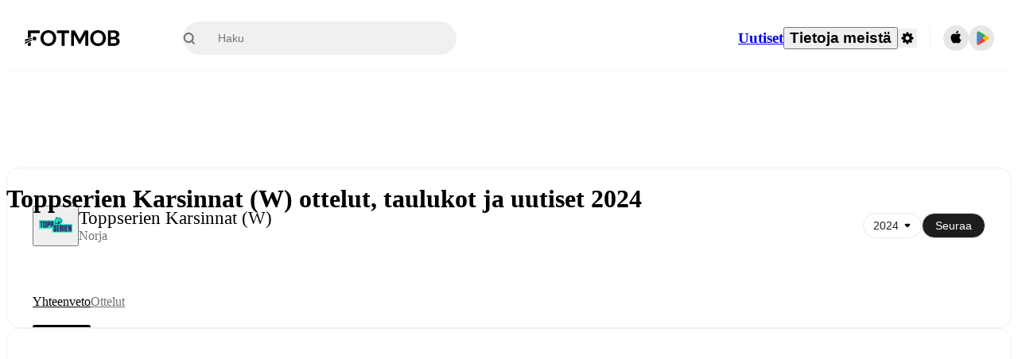

--- FILE ---
content_type: text/html; charset=utf-8
request_url: https://www.fotmob.com/fi/leagues/9382/overview/toppserien-qualification
body_size: 69904
content:
<!DOCTYPE html><html lang="fi" dir="ltr"><head><meta name="apple-itunes-app" content="app-id=488575683"/><link rel="alternate" href="android-app://com.mobilefootie.wc2010/http"/><link rel="apple-touch-icon" href="/img/android-icon-192x192.png"/><link rel="manifest" href="/manifest.json"/><link rel="icon" type="image/x-icon" href="/favicon.ico"/><link rel="icon" type="image/png" href="/favicon.png"/><link rel="icon" type="image/png" sizes="96x96" href="/img/favicon-96x96.png"/><link rel="icon" type="image/svg+xml" href="/favicon.svg"/><meta name="apple-mobile-web-app-title" content="FotMob"/><meta name="color-scheme" content="dark light"/><meta name="robots" content="all"/><meta charSet="utf-8"/><meta name="viewport" content="width=device-width, initial-scale=1.0, maximum-scale=5.0"/><meta property="og:site_name" content="FotMob"/><meta property="og:image:width" content="1200"/><meta property="og:image:height" content="630"/><meta property="fb:app_id" content="204905456199565"/><meta property="fb:admins" content="christer.nordvik"/><meta property="article:author" content="https://www.facebook.com/fotmob"/><meta property="article:publisher" content="https://www.facebook.com/fotmob"/><meta name="google-site-verification" content="iAsqa4atH8Kb02MqS9Sc0oZC__7WrvJYU6zYqJqE6Ww"/><link rel="alternate" type="application/atom+xml" title="Pääuutiset" href="https://www.fotmob.com/topnews/feed"/><link rel="alternate" hrefLang="en" href="https://www.fotmob.com/leagues/9382/overview/toppserien-qualification"/><link rel="alternate" hrefLang="en-GB" href="https://www.fotmob.com/en-GB/leagues/9382/overview/toppserien-qualification"/><link rel="alternate" hrefLang="ar" href="https://www.fotmob.com/ar/leagues/9382/overview/toppserien-qualification"/><link rel="alternate" hrefLang="da" href="https://www.fotmob.com/da/leagues/9382/overview/toppserien-qualification"/><link rel="alternate" hrefLang="de" href="https://www.fotmob.com/de/leagues/9382/overview/toppserien-qualification"/><link rel="alternate" hrefLang="el" href="https://www.fotmob.com/el/leagues/9382/overview/toppserien-qualification"/><link rel="alternate" hrefLang="es" href="https://www.fotmob.com/es/leagues/9382/overview/toppserien-qualification"/><link rel="alternate" hrefLang="fa" href="https://www.fotmob.com/fa/leagues/9382/overview/toppserien-qualification"/><link rel="alternate" hrefLang="fi" href="https://www.fotmob.com/fi/leagues/9382/overview/toppserien-qualification"/><link rel="alternate" hrefLang="fr" href="https://www.fotmob.com/fr/leagues/9382/overview/toppserien-qualification"/><link rel="alternate" hrefLang="hi" href="https://www.fotmob.com/hi/leagues/9382/overview/toppserien-qualification"/><link rel="alternate" hrefLang="id" href="https://www.fotmob.com/id/leagues/9382/overview/toppserien-qualification"/><link rel="alternate" hrefLang="it" href="https://www.fotmob.com/it/leagues/9382/overview/toppserien-qualification"/><link rel="alternate" hrefLang="ja" href="https://www.fotmob.com/ja/leagues/9382/overview/toppserien-qualification"/><link rel="alternate" hrefLang="ko" href="https://www.fotmob.com/ko/leagues/9382/overview/toppserien-qualification"/><link rel="alternate" hrefLang="my" href="https://www.fotmob.com/my/leagues/9382/overview/toppserien-qualification"/><link rel="alternate" hrefLang="nb" href="https://www.fotmob.com/nb/leagues/9382/overview/toppserien-qualification"/><link rel="alternate" hrefLang="nl" href="https://www.fotmob.com/nl/leagues/9382/overview/toppserien-qualification"/><link rel="alternate" hrefLang="pl" href="https://www.fotmob.com/pl/leagues/9382/overview/toppserien-qualification"/><link rel="alternate" hrefLang="pt-BR" href="https://www.fotmob.com/pt-BR/leagues/9382/overview/toppserien-qualification"/><link rel="alternate" hrefLang="pt-PT" href="https://www.fotmob.com/pt-PT/leagues/9382/overview/toppserien-qualification"/><link rel="alternate" hrefLang="ro" href="https://www.fotmob.com/ro/leagues/9382/overview/toppserien-qualification"/><link rel="alternate" hrefLang="ru" href="https://www.fotmob.com/ru/leagues/9382/overview/toppserien-qualification"/><link rel="alternate" hrefLang="sv" href="https://www.fotmob.com/sv/leagues/9382/overview/toppserien-qualification"/><link rel="alternate" hrefLang="sw" href="https://www.fotmob.com/sw/leagues/9382/overview/toppserien-qualification"/><link rel="alternate" hrefLang="th" href="https://www.fotmob.com/th/leagues/9382/overview/toppserien-qualification"/><link rel="alternate" hrefLang="tr" href="https://www.fotmob.com/tr/leagues/9382/overview/toppserien-qualification"/><link rel="alternate" hrefLang="uk" href="https://www.fotmob.com/uk/leagues/9382/overview/toppserien-qualification"/><link rel="alternate" hrefLang="vi" href="https://www.fotmob.com/vi/leagues/9382/overview/toppserien-qualification"/><link rel="alternate" hrefLang="zh-Hans" href="https://www.fotmob.com/zh-Hans/leagues/9382/overview/toppserien-qualification"/><link rel="alternate" hrefLang="x-default" href="https://www.fotmob.com/leagues/9382/overview/toppserien-qualification"/><link rel="canonical" href="https://www.fotmob.com/fi/leagues/9382/overview/toppserien-qualification"/><title>Toppserien Karsinnat (W) ottelut, taulukot ja uutiset 2024</title><meta name="title" content="Toppserien Karsinnat (W) ottelut, taulukot ja uutiset 2024"/><meta name="description" content="Toppserien Karsinnat (W) kaavio 2024, tulokset, sovitut ottelut, parhaat maalintekijät ja muuta"/><meta property="og:title" content="Toppserien Karsinnat (W) ottelut, taulukot ja uutiset 2024"/><meta property="og:description" content="Toppserien Karsinnat (W) kaavio 2024, tulokset, sovitut ottelut, parhaat maalintekijät ja muuta"/><meta property="og:type" content="website"/><meta property="og:url" content="https://www.fotmob.com/fi/leagues/9382/overview/toppserien-qualification"/><meta property="og:image" content="https://images.fotmob.com/image_resources/logo/leaguelogo/9382.png"/><meta property="og:image:secure_url" content="https://images.fotmob.com/image_resources/logo/leaguelogo/9382.png"/><meta property="og:image:url" content="https://images.fotmob.com/image_resources/logo/leaguelogo/9382.png"/><meta name="twitter:image" content="https://images.fotmob.com/image_resources/logo/leaguelogo/9382.png"/><meta name="twitter:url" content="https://images.fotmob.com/image_resources/logo/leaguelogo/9382.png"/><meta name="twitter:card" content="summary_large_image"/><meta name="twitter:title" content="Toppserien Karsinnat (W) ottelut, taulukot ja uutiset 2024"/><meta name="twitter:description" content="Toppserien Karsinnat (W) kaavio 2024, tulokset, sovitut ottelut, parhaat maalintekijät ja muuta"/><script type="application/ld+json">{"@context":"https://schema.org","@type":"BreadcrumbList","itemListElement":[{"@type":"ListItem","position":1,"name":"Home","item":"https://www.fotmob.com"},{"@type":"ListItem","position":2,"name":"Toppserien Qualification (W)","item":"https://www.fotmob.com/leagues/9382/overview/toppserien-qualification"}]}</script><meta name="next-head-count" content="70"/><script>
            window['gtag_enable_tcf_support'] = true;
            window.dataLayer = window.dataLayer || [];

            function gtag(){dataLayer.push(arguments);}

            gtag("consent", "default", {
              ad_user_data: "denied",
              ad_personalization: "denied",
              ad_storage: "denied",
              analytics_storage: "denied",
              wait_for_update: 500,
            });

            var googletag = googletag || {};
            googletag.cmd = googletag.cmd || [];
          </script><meta name="facebook-domain-verification" content="zl0z5wgwj5g4s04a6b66shd41rcv73"/><link rel="preload" href="/_next/static/media/e4af272ccee01ff0-s.p.woff2" as="font" type="font/woff2" crossorigin="anonymous" data-next-font="size-adjust"/><link rel="preload" href="/_next/static/media/ac201f8f53077d02-s.p.woff2" as="font" type="font/woff2" crossorigin="anonymous" data-next-font="size-adjust"/><link rel="preload" href="/_next/static/media/69a3e8519bc48631-s.p.woff2" as="font" type="font/woff2" crossorigin="anonymous" data-next-font="size-adjust"/><link rel="preload" href="/_next/static/media/eafd199e46aeca6e-s.p.woff2" as="font" type="font/woff2" crossorigin="anonymous" data-next-font="size-adjust"/><link rel="preload" href="/_next/static/css/472ab68f4633e9dc.css" as="style"/><link rel="stylesheet" href="/_next/static/css/472ab68f4633e9dc.css" data-n-g=""/><link rel="preload" href="/_next/static/css/303db8ae89685fdc.css" as="style"/><link rel="stylesheet" href="/_next/static/css/303db8ae89685fdc.css"/><link rel="preload" href="/_next/static/css/4092cb3d8001a731.css" as="style"/><link rel="stylesheet" href="/_next/static/css/4092cb3d8001a731.css"/><noscript data-n-css=""></noscript><script defer="" nomodule="" src="/_next/static/chunks/polyfills-42372ed130431b0a.js"></script><script defer="" src="/_next/static/chunks/41664-97c71784feb2e6c8.js"></script><script defer="" src="/_next/static/chunks/75867-e3da7f12e5452e6c.js"></script><script defer="" src="/_next/static/chunks/80069-325e0a7596a0c7b3.js"></script><script defer="" src="/_next/static/chunks/49454-ed255ae1c2fe58f8.js"></script><script defer="" src="/_next/static/chunks/48690.866ae4fece197989.js"></script><script defer="" src="/_next/static/chunks/83253-73af13f63b8bcdd7.js"></script><script defer="" src="/_next/static/chunks/65687-b484faf7ec6433d7.js"></script><script defer="" src="/_next/static/chunks/34221-81ae7c84e01a0dfb.js"></script><script defer="" src="/_next/static/chunks/48701.7d2d8f98a3af8f1f.js"></script><script defer="" src="/_next/static/chunks/39323-2b9036ee3bbe4245.js"></script><script defer="" src="/_next/static/chunks/9176.85acd02bf4bcc22e.js"></script><script defer="" src="/_next/static/chunks/76112-0e563388f895b754.js"></script><script defer="" src="/_next/static/chunks/57484-14fee8aa587c7e3b.js"></script><script defer="" src="/_next/static/chunks/97106-1d9afb6d37981c3d.js"></script><script defer="" src="/_next/static/chunks/8480-172c414242745720.js"></script><script defer="" src="/_next/static/chunks/16626-d8c0661235217928.js"></script><script defer="" src="/_next/static/chunks/75030-9c656698049e4800.js"></script><script defer="" src="/_next/static/chunks/35030-c86bdc1e6d77e52a.js"></script><script defer="" src="/_next/static/chunks/91565.4d73cf73d3a1c60a.js"></script><script defer="" src="/_next/static/chunks/66319.a65cb1805447a190.js"></script><script defer="" src="/_next/static/chunks/34507.a2cb95b15332d3e4.js"></script><script defer="" src="/_next/static/chunks/17523.c266c38a69879b16.js"></script><script defer="" src="/_next/static/chunks/96283.a4db95037da43068.js"></script><script defer="" src="/_next/static/chunks/3538.3e3c4b1f80008720.js"></script><script defer="" src="/_next/static/chunks/64333-0b84acc69072c6d9.js"></script><script defer="" src="/_next/static/chunks/51423-4a6b2c653a299f45.js"></script><script defer="" src="/_next/static/chunks/43033-46deaefef137bf95.js"></script><script defer="" src="/_next/static/chunks/95001.e5f18cd90d1d7449.js"></script><script defer="" src="/_next/static/chunks/33649.198dcfa73bc5a6b4.js"></script><script defer="" src="/_next/static/chunks/37381.1036b7c06591a3d3.js"></script><script src="/_next/static/chunks/webpack-6b1804f59b02f99f.js" defer=""></script><script src="/_next/static/chunks/framework-1de4494bc2661013.js" defer=""></script><script src="/_next/static/chunks/main-aabccaf19bb8cfea.js" defer=""></script><script src="/_next/static/chunks/pages/_app-89531d77ebdf7eaa.js" defer=""></script><script src="/_next/static/chunks/15610-37af5e1acc9886f0.js" defer=""></script><script src="/_next/static/chunks/83028-37b79df5448f7875.js" defer=""></script><script src="/_next/static/chunks/85357-eaf7cb4b109c0304.js" defer=""></script><script src="/_next/static/chunks/pages/%5Blng%5D/leagues/%5Bid%5D/%5Btab%5D/%5B%5B...slug%5D%5D-b631d004f7b6ad7d.js" defer=""></script><script src="/_next/static/_j3IttJZgl8diQz-y76N8/_buildManifest.js" defer=""></script><script src="/_next/static/_j3IttJZgl8diQz-y76N8/_ssgManifest.js" defer=""></script><style id="__jsx-2328496779">:root{--font-inter:'__Inter_f367f3', '__Inter_Fallback_f367f3', sans-serif;--font-walsheim:'__walsheim_404687', '__walsheim_Fallback_404687', sans-serif}</style></head><body class="font-default antialiased"><div id="__next"><script type="text/javascript" src="/theme.js"></script><style data-emotion="css-global 19mcf4m">.theme-light{--GlobalColorScheme-BoxShadow:0 10px 40px 0 rgba(0, 0, 0, 0.2);--GlobalColorScheme-SelectionColor:rgba(204, 204, 204, 1);--GlobalColorScheme-SelectionTextColor:rgba(0, 0, 0, 1.0);--GlobalColorScheme-Divider:1px solid rgba(245, 245, 245, 1.0);--GlobalColorScheme-IconColor:rgba(0, 0, 0, 1.0);--GlobalColorScheme-IconDisabledColor:rgba(204, 204, 204, 1);--GlobalColorScheme-Button-color:rgba(0, 0, 0, 1.0);--GlobalColorScheme-Button-colorActive:rgba(255, 255, 255, 1.0);--GlobalColorScheme-Button-background:rgba(255, 255, 255, 1.0);--GlobalColorScheme-Button-backgroundActive:rgba(0, 0, 0, 1.0);--GlobalColorScheme-Button-backgroundHover:rgba(234, 234, 234, 1.0);--GlobalColorScheme-Button-border:solid 1px rgba(232, 232, 232, 1.0);--GlobalColorScheme-Carousel-dotActive:rgba(0, 152 , 95, 1.0);--GlobalColorScheme-Carousel-dotInactive:rgba(0, 0, 0, 1.0);--GlobalColorScheme-Carousel-dotOpacity:0.2;--GlobalColorScheme-Carousel-dotHoverOpacity:0.7;--GlobalColorScheme-ThemeColor:rgba(0, 152 , 95, 1.0);--GlobalColorScheme-Logo-color:rgba(0, 0, 0, 1.0);--GlobalColorScheme-Skeleton-baseColor:rgba(255, 255, 255, 1.0);--GlobalColorScheme-Skeleton-highlightColor:rgba(245, 245, 245, 1.0);--GlobalColorScheme-Skeleton-elementBaseColor:rgba(214, 214, 214, 1);--GlobalColorScheme-Skeleton-elementHighlightColor:rgba(255, 255, 255, 1.0);--GlobalColorScheme-Skeleton-newsCoverImage:rgba(232, 232, 232, 1.0);--GlobalColorScheme-Skeleton-newsCoverText:rgba(240, 240, 240, 1.0);--GlobalColorScheme-Hamburger-color:rgba(51, 51, 51, 1.0);--GlobalColorScheme-ChevronSvg-leaguesDropdown:rgba(51, 51, 51, 1.0);--GlobalColorScheme-ChevronSvg-datepickerDropdown:rgba(0, 152 , 95, 1.0);--GlobalColorScheme-ChevronSvg-datepickerRightLeft:rgba(0, 0, 0, 1.0);--GlobalColorScheme-SearchSvg-color:rgba(51, 51, 51, 1.0);--GlobalColorScheme-UserIconFallbackSvg-color:rgba(51, 51, 51, 1.0);--GlobalColorScheme-TrendingSvg-color:rgba(51, 51, 51, 1.0);--GlobalColorScheme-SocialItem-color:rgba(51, 51, 51, 1.0);--GlobalColorScheme-PlayerPositionPitchSvg-lineColor:rgba(239, 239, 239, 1.0);--GlobalColorScheme-PlayerPositionPitchSvg-pitchColor:rgba(255, 255, 255, 1.0);--GlobalColorScheme-PlayerPositionPitchSvg-badgeTextColor:rgba(255, 255, 255, 1.0);--GlobalColorScheme-PlayerPositionPitchSvg-badgeBackgroundColor:rgba(51, 51, 51, 1.0);--GlobalColorScheme-ArrowBackSvg-color:rgba(51, 51, 51, 1.0);--GlobalColorScheme-DefaultColor-white:rgba(255, 255, 255, 1.0);--GlobalColorScheme-DefaultColor-black:rgba(0, 0, 0, 1.0);--GlobalColorScheme-DefaultColor-green:rgba(0, 152 , 95, 1.0);--GlobalColorScheme-DefaultColor-lightgreen:rgba(178, 222, 206, 1.0);--GlobalColorScheme-DefaultColor-grey:rgba(131, 131, 131, 1.0);--GlobalColorScheme-DefaultColor-lightGrey:rgba(152, 152, 152, 1.0);--GlobalColorScheme-DefaultColor-lightDarkGrey:rgba(113, 113, 113, 1.0);--GlobalColorScheme-DefaultColor-lightBlue:rgba(14, 135, 224, 1.0);--GlobalColorScheme-DefaultColor-darkGray:rgba(51, 51, 51, 1.0);--GlobalColorScheme-DefaultColor-whiteOrBlack:rgba(0, 0, 0, 1.0);--GlobalColorScheme-DefaultColor-blackOrWhite:rgba(255, 255, 255, 1.0);--GlobalColorScheme-DefaultColor-win:rgba(0, 152 , 95, 1.0);--GlobalColorScheme-DefaultColor-lose:rgba(221, 54, 54, 1.0);--GlobalColorScheme-DefaultColor-draw:rgba(89, 100, 112, 1);--GlobalColorScheme-DefaultColor-white80:rgba(255, 255, 255, 0.8);--GlobalColorScheme-Text-textDefault:rgba(0, 0, 0, 1.0);--GlobalColorScheme-Text-secondaryText:rgba(159, 159, 159, 1.0);--GlobalColorScheme-Text-secondaryText2:rgba(113, 113, 113, 1.0);--GlobalColorScheme-Text-secondaryText3:rgba(56, 56, 56, 1.0);--GlobalColorScheme-Text-secondaryText4:rgba(70, 70, 70, 1.0);--GlobalColorScheme-Text-secondaryText5:rgba(56, 56, 56, 1.0);--GlobalColorScheme-Text-lighterTextDefault:rgba(152, 152, 152, 1.0);--GlobalColorScheme-Text-textSuccess:rgba(0, 152 , 95, 1.0);--GlobalColorScheme-Text-textWarning:rgba(221, 54, 54, 1.0);--GlobalColorScheme-Text-darkText1:rgba(131, 131, 131, 1.0);--GlobalColorScheme-Text-link:rgba(0, 178, 133, 1.0);--GlobalColorScheme-Text-lightText:rgba(178, 178, 178, 1.0);--GlobalColorScheme-Background-background0:rgba(255, 255, 255, 1.0);--GlobalColorScheme-Background-background1:rgba(250, 250, 250, 1.0);--GlobalColorScheme-Background-background2:rgba(245, 245, 245, 1.0);--GlobalColorScheme-Background-background3:rgba(242, 244, 247, 1.0);--GlobalColorScheme-Background-background4:rgba(240, 240, 240, 1.0);--GlobalColorScheme-Background-background5:rgba(240, 240, 240, 1.0);--GlobalColorScheme-Background-background6:rgba(242, 244, 247, 1.0);--GlobalColorScheme-Background-main:rgba(250, 250, 250, 1.0);--GlobalColorScheme-Background-card:rgba(255, 255, 255, 1.0);--GlobalColorScheme-Background-cardSecondary:rgba(255, 255, 255, 1.0);--GlobalColorScheme-Background-cardHover:rgba(245, 245, 245, 1.0);--GlobalColorScheme-Background-placeholder:rgba(232, 232, 232, 1.0);--GlobalColorScheme-Background-placeholder2:rgba(250, 250, 250, 1.0);--GlobalColorScheme-Background-dialog:rgba(255, 255, 255, 1.0);--GlobalColorScheme-Border-borderColor1:rgba(250, 250, 250, 1.0);--GlobalColorScheme-Border-borderColor2:rgba(232, 232, 232, 1.0);--GlobalColorScheme-Border-borderColor3:rgba(223, 223, 223, 1.0);--GlobalColorScheme-Border-borderColor4:rgba(245, 245, 245, 1.0);--GlobalColorScheme-Border-borderColor5:rgba(222, 222, 222, 1.0);--GlobalColorScheme-Border-borderColor6:rgba(222, 222, 222, 1.0);--GlobalColorScheme-Border-cardBorder:solid 1px rgba(240, 240, 240, 1.0);--GlobalColorScheme-Border-dividerColor:rgba(245, 245, 245, 1.0);--GlobalColorScheme-Tile-tileBg0:rgba(249, 249, 250, 1.0);--GlobalColorScheme-Tile-tileBg1:rgba(238, 238, 238, 1.0);--GlobalColorScheme-Tile-tileBg2:rgba(242, 244, 247, 1.0);--GlobalColorScheme-Hover-linkHover:rgba(0, 152 , 95, 1.0);--GlobalColorScheme-Tooltip-background:rgba(51, 51, 51, 1.0);--GlobalColorScheme-Tooltip-text:rgba(255, 255, 255, 1.0);--GlobalColorScheme-DividerColor:rgba(245, 245, 245, 1.0);--Follow-FollowButton-border:1px solid rgba(232, 232, 232, 1.0);--Follow-FollowButton-background:rgba(29, 29, 29, 1.0);--Follow-FollowButton-text:rgba(255, 255, 255, 1.0);--Follow-FollowButton-backgroundHover:rgba(51, 51, 51, 1.0);--Follow-FollowButton-backgroundPressed:rgba(70, 70, 70, 1.0);--Follow-FollowingButton-border:1px solid rgba(232, 232, 232, 1.0);--Follow-FollowingButton-text:rgba(34, 34, 34, 1.0);--Follow-FollowingButton-background:transparent;--Follow-FollowingButton-backgroundHover:rgba(245, 245, 245, 1.0);--Follow-FollowingButton-backgroundPressed:rgba(232, 232, 232, 1.0);--Follow-FollowButtonTransparent-border:1px solid transparent;--Follow-FollowButtonTransparent-text:black;--Follow-FollowButtonTransparent-background:rgba(255, 255, 255, 1.0);--Follow-FollowButtonTransparent-backgroundHover:rgba(222, 222, 222, 1.0);--Follow-FollowButtonTransparent-backgroundPressed:rgba(204, 204, 204, 1);--Follow-FollowingButtonTransparent-border:1px solid rgba(255, 255, 255, 1.0);--Follow-FollowingButtonTransparent-text:rgba(255, 255, 255, 1.0);--Follow-FollowingButtonTransparent-background:transparent;--Follow-FollowingButtonTransparent-backgroundHover:rgba(255, 255, 255, 0.1);--Follow-FollowingButtonTransparent-backgroundPressed:rgba(255, 255, 255, 0.2);--Follow-FollowingInternalBorder:1px solid rgba(232, 232, 232, 1.0);--Follow-FollowingInternalTransparentBorder:1px solid rgba(255, 255, 255, 1.0);--Follow-FollowingDropdown-background:rgba(255, 255, 255, 1.0);--Follow-FollowingDropdown-backgroundHover:rgba(245, 245, 245, 1.0);--Follow-FollowStar-icon-default:rgba(159, 159, 159, 1.0);--Follow-FollowStar-icon-hover:rgba(255, 255, 255, 1.0);--Follow-FollowStar-icon-active:rgba(255, 255, 255, 1.0);--Follow-FollowStar-icon-selected:rgba(204, 204, 204, 1);--Follow-FollowStar-background-default:rgba(240, 240, 240, 1.0);--Follow-FollowStar-background-hover:rgba(113, 113, 113, 1.0);--Follow-FollowStar-background-active:rgba(70, 70, 70, 1.0);--Follow-FollowStar-background-selected:rgba(255, 255, 255, 1.0);--Follow-FollowStar-border-default:rgba(222, 222, 222, 1.0);--Follow-FollowStar-border-hover:rgba(113, 113, 113, 1.0);--Follow-FollowStar-border-active:rgba(70, 70, 70, 1.0);--Follow-FollowStar-border-selected:rgba(222, 222, 222, 1.0);--TLHeader-buttonBackground:rgba(255, 255, 255, 1.0);--TLHeader-buttonHoverBackground:rgba(245, 245, 245, 1.0);--TLHeader-buttonColor:rgba(34, 34, 34, 1.0);--TLHeader-buttonHoverColor:rgba(34, 34, 34, 1.0);--TLHeader-buttonBorder:1px solid rgba(232, 232, 232, 1.0);--TLIcon-border:1px solid rgba(232, 232, 232, 1.0);--TLIcon-background:rgba(255, 255, 255, 1.0);--PlayerIcon-background:rgba(240, 240, 240, 1.0);--SyncCalendar-buttonBackground:rgba(0, 152 , 95, 1.0);--SyncCalendar-buttonColor:rgba(255, 255, 255, 1.0);--ThemeToggle-ToggleTrack-background:rgba(142, 142, 142, 1.0);--ThemeToggle-ToggleThumb-background:rgba(255, 255, 255, 1.0);--Squad-background:rgba(255, 255, 255, 1.0);--Squad-border:rgba(245, 245, 245, 1.0);--Squad-playerIconBackground:rgba(245, 245, 245, 1.0);--FtContainer-border:1px solid rgba(234, 234, 234, 1.0);--MainHeader-background:rgba(255, 255, 255, 1.0);--MainHeader-bottomBorder:rgba(245, 245, 245, 1.0);--MainHeader-aboutUsDropdownDividerColor:rgba(245, 245, 245, 1.0);--MainHeader-SearchBox-searchIconColor:rgba(113, 113, 113, 1.0);--MainHeader-SearchBox-searchIconFocusColor:rgba(51, 51, 51, 1.0);--MainHeader-SearchBox-searchBackground:rgba(240, 240, 240, 1.0);--MainHeader-SearchBox-searchPlaceholderText:rgba(113, 113, 113, 1.0);--MainHeader-SearchBox-searchResultHoverBackground:rgba(240, 240, 240, 1.0);--MainHeader-SearchBox-popularSearchButtonBackground:rgba(237, 237, 237, 1.0);--MainHeader-SettingsDropdown-background:rgba(255, 255, 255, 1.0);--MainHeader-SettingsDropdown-backgroundActive:rgba(232, 232, 232, 1.0);--MainHeader-SettingsDropdown-iconColor:rgba(159, 159, 159, 1.0);--MainHeader-SettingsDropdown-iconHoverColor:rgba(0, 0, 0, 1.0);--MainHeader-SettingsDropdown-iconActiveColor:rgba(0, 0, 0, 1.0);--MainHeader-SettingsDropdown-boxShadowMobile:0px 1px 11px rgba(0, 0, 0, 0.15);--MFColorScheme-statDescriptionColor:rgba(80, 80, 80, 1.0);--MFColorScheme-teamLostOnPenaltiesColor:rgba(159, 159, 159, 1.0);--MFColorScheme-OddsPoll-background:rgba(255, 255, 255, 1.0);--MFColorScheme-OddsPoll-userVoteColor:rgba(0, 152 , 95, 1.0);--MFColorScheme-OddsPoll-buttonBorder:1px solid rgba(232, 232, 232, 1.0);--MFColorScheme-OddsPoll-buttonTextColor:rgba(113, 113, 113, 1.0);--MFColorScheme-OddsPoll-buttonHover-text:rgba(255, 255, 255, 1.0);--MFColorScheme-OddsPoll-buttonHover-background:rgba(0, 152 , 95, 1.0);--MFColorScheme-OddsPoll-pollbarBackground:rgba(234, 234, 234, 1.0);--MFColorScheme-OddsPoll-pollbarBackgroundWinner:rgba(0, 152, 95, 0.3);--MFColorScheme-OddsPoll-pollbarColor:rgba(113, 113, 113, 1.0);--MFColorScheme-OddsPoll-textColor:rgba(51, 51, 51, 1.0);--MFColorScheme-Odds-coeffBackground:rgba(237, 237, 237, 1.0);--MFColorScheme-Odds-inactiveText:rgba(113, 113, 113, 1.0);--MFColorScheme-Odds-marketTitle:rgba(74, 74, 74, 1.0);--MFColorScheme-OddsWebView-backgroundiOS:rgba(240, 240, 240, 1.0);--MFColorScheme-OddsWebView-backgroundAndroid:rgba(234, 234, 234, 1.0);--MFColorScheme-OddsWebView-marketName:rgba(51, 51, 51, 1.0);--MFColorScheme-OddsWebView-coeffBackgroundiOS:rgba(235, 244, 241, 1.0);--MFColorScheme-OddsWebView-coeffBackgroundAndroid:rgba(235, 244, 241, 1.0);--MFColorScheme-OddsWebView-coeffText:rgba(0, 152 , 95, 1.0);--MFColorScheme-OddsWebView-betChoiceName:rgba(113, 113, 113, 1.0);--MFColorScheme-OddsWebView-border:rgba(245, 245, 245, 0.7);--MFColorScheme-OddsWebView-playButton:rgba(0, 152 , 95, 1.0);--MFColorScheme-OddsWebView-playButtonText:rgba(255, 255, 255, 1.0);--MFColorScheme-OddsWebView-CouponBuilder-dateHeader:rgba(113, 113, 113, 1.0);--MFColorScheme-OddsWebView-CouponBuilder-selectedTeamIconFill:rgba(240, 240, 240, 1.0);--MFColorScheme-OddsWebView-CouponBuilder-selectedOddsButtonFill:rgba(222, 222, 222, 1.0);--MFColorScheme-OddsWebView-CouponBuilder-selectedOddsButtonText:rgba(51, 51, 51, 1.0);--MFColorScheme-OddsWebView-CouponBuilder-teamBorder:rgba(232, 232, 232, 1.0);--MFColorScheme-OddsWebView-CouponBuilder-matchTime:rgba(113, 113, 113, 1.0);--MFColorScheme-OddsWebView-CouponBuilder-drawerBackground:rgba(255, 255, 255, 1.0);--MFColorScheme-OddsWebView-CouponBuilder-drawerBorder:rgba(232, 232, 232, 1.0);--MFColorScheme-OddsWebView-CouponBuilder-playNowButtonText:rgba(255, 255, 255, 1.0);--MFColorScheme-OddsWebView-SegmentConrol-background:rgba(222, 222, 222, 1.0);--MFColorScheme-OddsWebView-SegmentConrol-highlightColor:rgba(255, 255, 255, 1.0);--MFColorScheme-Stadium-capacityPercentageBarBackground:rgba(232, 232, 232, 1.0);--MFColorScheme-Weather-rainText:rgba(70, 70, 70, 1.0);--MFColorScheme-Weather-sun:rgba(255, 206, 44, 1);--MFColorScheme-Weather-sunWhenThundering:rgba(240, 128, 34, 1.0);--MFColorScheme-Weather-bolt:rgba(255, 206, 44, 1);--MFColorScheme-Weather-cloud:rgba(222, 222, 222, 1.0);--MFColorScheme-Weather-rain:rgba(30, 136, 229, 1.0);--MFColorScheme-Weather-snow:rgba(204, 204, 204, 1);--MFColorScheme-Weather-moon:rgba(232, 232, 232, 1.0);--MFColorScheme-Weather-fog:rgba(222, 222, 222, 1.0);--MFColorScheme-LTCFilter-containerBackground:rgba(142, 142, 142, 1.0);--MFColorScheme-LTCFilter-backgroundChecked:rgba(0, 152 , 95, 1.0);--MFColorScheme-LTCFilter-backgroundUnChecked:rgba(142, 142, 142, 1.0);--MFColorScheme-LTCFilter-textColor:rgba(113, 113, 113, 1.0);--MFColorScheme-Shotmap-pitchBackground:rgba(250, 250, 250, 1.0);--MFColorScheme-Shotmap-goalLine:rgba(185, 185, 185, 1.0);--MFColorScheme-Shotmap-pitchLines:rgba(221, 221, 221, 1.0);--MFColorScheme-Shotmap-border:rgba(232, 232, 232, 1.0);--MFColorScheme-Shotmap-statText:rgba(51, 51, 51, 1.0);--MFColorScheme-Shotmap-ballPattern:rgba(51, 51, 51, 1.0);--MFColorScheme-Shotmap-Fullscreen-shotmapInfoBorder:solid 1px rgba(232, 232, 232, 1.0);--MFColorScheme-Shotmap-Fullscreen-statTitleColor:rgba(113, 113, 113, 1.0);--MFColorScheme-Shotmap-Fullscreen-browseButtonBorder:1px solid rgba(229, 229, 229, 1.0);--MFColorScheme-Shotmap-Fullscreen-browseButtonBackground:none;--MFColorScheme-RoundMatches-hoverColor:rgba(237, 237, 237, 1.0);--MFColorScheme-RoundMatches-highlightColor:rgba(237, 237, 237, 1.0);--MFFullscreenColorScheme-penaltyDivider:1px solid rgba(232, 232, 232, 1.0);--MFFullscreenColorScheme-headerBoxShadow:rgba(0, 0, 0, 0.07);--MFFullscreenColorScheme-eventIconColor:rgba(51, 51, 51, 1.0);--MFFullscreenColorScheme-eventIconBackground:rgba(255, 255, 255, 1.0);--MFFullscreenColorScheme-eventIconOutline:rgba(214, 214, 214, 1);--MFFullscreenColorScheme-badgeContainerOutline:1px solid rgba(232, 232, 232, 1.0);--MFFullscreenColorScheme-headerIconColor:rgba(113, 113, 113, 1.0);--MFFullscreenColorScheme-headerEventsColor:rgba(113, 113, 113, 1.0);--MFFullscreenColorScheme-seasonTopScores-name:rgba(92, 92, 92, 1.0);--MFFullscreenColorScheme-seasonTopScores-stat:rgba(113, 113, 113, 1.0);--MFFullscreenColorScheme-expandButton:rgba(0, 0, 0, 1.0);--MFFullscreenColorScheme-pitch:rgba(1, 147, 92, 1.0);--MFFullscreenColorScheme-pitchLines:rgba(13, 159, 104, 1.0);--MFFullscreenColorScheme-pitchPossible:rgba(89, 100, 112, 1);--MFFullscreenColorScheme-pitchLinesPossible:rgba(102, 112, 123, 1);--MFFullscreenColorScheme-lineupPlayerSubOutTextColor:rgba(255, 255, 255, 1.0);--MFFullscreenColorScheme-playerIconBackground:rgba(255, 255, 255, 1.0);--MFFullscreenColorScheme-subIconBackground:rgba(237, 237, 237, 1.0);--MFFullscreenColorScheme-audioToggleBackground:rgba(204, 204, 204, 1);--MFFullscreenColorScheme-audioToggleBackgroundChecked:rgba(0, 152 , 95, 1.0);--MFFullscreenColorScheme-audioToggleBorder:1px solid transparent;--MFFullscreenColorScheme-audioToggleBorderChecked:1px solid transparent;--MFFullscreenColorScheme-iconColor:rgba(113, 113, 113, 1.0);--MFFullscreenColorScheme-Events-HalfTimeCircle-left:rgba(213,213,213,1.0);--MFFullscreenColorScheme-Events-HalfTimeCircle-right:rgba(51, 51, 51, 1.0);--MFFullscreenColorScheme-Odds-coeffBackground:rgba(237, 237, 237, 1.0);--MFFullscreenColorScheme-Odds-inactiveText:rgba(113, 113, 113, 1.0);--MFFullscreenColorScheme-Odds-secondaryTextButton:rgba(255, 255, 255, 0.6);--MFFullscreenColorScheme-Odds-secondaryTextButtonHover:rgba(255, 255, 255, 0.6);--MFFullscreenColorScheme-lineupHeaderTextBackground:rgba(240, 240, 240, 1.0);--MFFullscreenColorScheme-topPlayersBorder:rgba(237, 237, 237, 1.0);--MFFullscreenColorScheme-topPlayersBackground:transparent;--MFFullscreenColorScheme-topPlayerName:rgba(92, 92, 92, 1.0);--MFFullscreenColorScheme-insightBackground:rgba(245, 245, 245, 1.0);--MFFullscreenColorScheme-SpeechBubbleNoEvents:rgba(230, 230, 230, 1.0);--MFFullscreenColorScheme-SpeechBubbleNoEventsFill1:rgba(214, 214, 214, 1);--MFFullscreenColorScheme-SpeechBubbleNoEventsFill2:rgba(196, 196, 196, 1);--MFFullscreenColorScheme-playerStatsTableHoverBackground:rgba(250, 250, 250, 1.0);--MFFullscreenColorScheme-headerSecondaryTextColor:rgba(159, 159, 159, 1.0);--LeaguesDropdown-navTextSecondary:rgba(152, 152, 152, 1.0);--LeaguesDropdown-navTextSelected:rgba(0, 152 , 95, 1.0);--LeaguesDropdown-navButtonSelectedText:rgba(255, 255, 255, 1.0);--LeaguesDropdown-navButtonSelectedBg:rgba(0, 152 , 95, 1.0);--LeaguesDropdown-navButtonText:rgba(152, 152, 152, 1.0);--LeaguesDropdown-navButtonBg:rgba(255, 255, 255, 1.0);--LeaguesDropdown-hover:rgba(255, 255, 255, 1.0);--Lineup-teamHeaderBackground:rgba(13, 159, 104, 1.0);--Lineup-shirtNumber:rgba(255, 255, 255, 0.8);--Lineup-possibleLineupHeader:rgba(227, 227, 227, 1.0);--Lineup-FantasyButtonBackground:rgba(4, 136, 86, 1.0);--Lineup-FantasyButtonTextColor:rgba(255, 255, 255, 1.0);--Lineup-PlayerIconBackground:rgba(217, 217, 217, 1.0);--Lineup-ProbableLineupPitchBackground:rgba(89, 100, 112, 1.0);--Lineup-ProbableLineupPitchLines:rgba(109, 119, 130, 1.0);--Lineup-ProbableLineupHeaderColor:rgba(48, 62, 77, 1.0);--Lineup-ProbableLineupShirtAndFormationColor:rgba(178, 222, 206, 1.0);--Lineup-goalStroke:rgba(34, 34, 34, 1.0);--Lineup-captainBackground:rgba(255, 255, 255, 1.0);--Lineup-captainText:rgba(70, 70, 70, 1.0);--Lineup-benchSubInText:rgba(0, 152 , 95, 1.0);--Lineup-seasonStatFilterBorder:1px solid rgba(13, 159, 104, 1.0);--Lineup-seasonStatBorderFilterPossible:1px solid rgba(102, 112, 123, 1);--Lineup-ageFilterBackground:rgba(250, 250, 250, 1.0);--Lineup-ageFilterBorder:1px solid rgba(232, 232, 232, 1.0);--Lineup-lastMatchBadgeBackground:rgba(255, 255, 255, 0.1);--Lineup-lastMatchBadgeBackgroundHover:rgba(255, 255, 255, 0.2);--PlayerRating-blue:rgba(20, 160, 255, 1.0);--PlayerRating-green:rgba(51, 199, 113, 1.0);--PlayerRating-orange:rgba(240, 128, 34, 1.0);--PlayerRating-red:rgba(221, 54, 54, 1.0);--PlayerRating-textColor:rgba(255, 255, 255, 1.0);--PlayerPageColorScheme-tabColor:rgba(51, 51, 51, 1.0);--PlayerPageColorScheme-matchDate:rgba(113, 113, 113, 1.0);--PlayerPageColorScheme-infoBoxBorderColor:rgba(245, 245, 245, 1.0);--PlayerPageColorScheme-statTitleColor:rgba(152, 152, 152, 1.0);--PlayerPageColorScheme-legendDescriptionColor:rgba(152, 152, 152, 1.0);--PlayerPageColorScheme-careerFootNoteColor:rgba(152, 152, 152, 1.0);--PlayerPageColorScheme-tabBackgroundColor:rgba(242, 244, 247, 1.0);--PlayerPageColorScheme-tabTextColor:rgba(152, 152, 152, 1.0);--PlayerPageColorScheme-tableCareerSeasonItemColor:rgba(74, 74, 74, 1.0);--PlayerPageColorScheme-pitchBackground:rgba(239, 239, 239, 1);--PlayerPageColorScheme-pitchLines:rgba(250, 250, 250, 1);--PlayerPageColorScheme-playerHeaderBorder:2px solid transparent;--PlayerPageColorScheme-matchStatsTable-dateTextColor:rgba(113, 113, 113, 1.0);--PlayerPageColorScheme-matchStatsTable-teamNameColor:rgba(51, 51, 51, 1.0);--PlayerPageColorScheme-matchStatsTable-resultTextColor:rgba(113, 113, 113, 1.0);--PlayerPageColorScheme-matchStatsTable-statsDataColor:rgba(56, 56, 56, 1.0);--PlayerPageColorScheme-matchStatsList-background:rgba(245, 245, 245, 1.0);--PlayerPageColorScheme-matchStatsList-benchIcon:rgba(113, 113, 113, 1.0);--PlayerPageColorScheme-matchStatsList-benchBorder:rgba(232, 232, 232, 1.0);--PlayerPageColorScheme-trophies-seasonsWonTextColor:rgba(74, 74, 74, 1.0);--PlayerPageColorScheme-trophies-leagueTextColor:rgba(74, 74, 74, 1.0);--PlayerPageColorScheme-trophies-seasonTextColor:rgba(113, 113, 113, 1.0);--PlayerPageColorScheme-trophies-border:1px solid rgba(240, 240, 240, 1.0);--PlayerPageColorScheme-trophies-background:rgba(250, 250, 250, 1.0);--PlayerPageColorScheme-traits-graphLineColor:rgba(232, 232, 232, 1.0);--PlayerPageColorScheme-traits-closeButtonHoverColor:rgba(0, 0, 0, 1.0);--PlayerPageColorScheme-traits-closeButtonHoverBackground:rgba(222, 222, 222, 1.0);--PlayerPageColorScheme-coachWinPercentage-background:rgba(245, 245, 245, 1.0);--PlayerPageColorScheme-coachWinPercentage-backgroundHover:rgba(232, 232, 232, 1.0);--PlayerPageColorScheme-coachWinPercentage-pointsBackground:rgba(255, 255, 255, 1.0);--PlayerPageColorScheme-coachWinPercentage-lineColor:rgba(232, 232, 232, 1.0);--PlayerPageColorScheme-coachWinPercentage-lineHoverColor:rgba(222, 222, 222, 1.0);--PlayerPageColorScheme-coachWinPercentage-tooltipTeamNameColor:rgba(51, 51, 51, 1.0);--PlayerPageColorScheme-coachWinPercentage-tooltipDateTextColor:rgba(113, 113, 113, 1.0);--PlayerPageColorScheme-coachWinPercentage-tooltipBorder:1px solid rgba(232, 232, 232, 1.0);--PlayerPageColorScheme-coachWinPercentage-tooltipBackground:rgba(255, 255, 255, 1.0);--PlayerPageColorScheme-coachCareerRecord-barBackground:rgba(222, 222, 222, 1.0);--PlayerPageColorScheme-detailedStats-percentileRankBackground:rgba(222, 222, 222, 1.0);--PlayerPageColorScheme-detailedStats-filterButtonBackground:transparent;--PlayerPageColorScheme-detailedStats-filterButtonText:rgba(113, 113, 113, 1.0);--PlayerPageColorScheme-detailedStats-filterButtonBorder:1px solid rgba(232, 232, 232, 1.0);--PlayerPageColorScheme-detailedStats-filterButtonHover:rgba(232, 232, 232, 1.0);--PlayerPageColorScheme-shotMap-pitchBackground:rgba(250, 250, 250, 1.0);--PlayerPageColorScheme-shotMap-pitchLines:rgba(222, 222, 222, 1.0);--PlayerPageColorScheme-shotMap-pitchGoalLine:rgba(159, 159, 159, 1.0);--PlayerPageColorScheme-shotMap-goalBackground:rgba(250, 250, 250, 1.0);--PlayerPageColorScheme-shotMap-goalPosts:rgba(204, 204, 204, 1);--PlayerPageColorScheme-shotMap-goalNet:rgba(234, 234, 234, 1.0);--PlayerPageColorScheme-shotMap-goalGround:rgba(240, 240, 240, 1.0);--PlayerPageColorScheme-shotMap-fallBackBall:rgba(240, 240, 240, 1.0);--PlayerPageColorScheme-shotMap-fallBackLines:rgba(222, 222, 222, 1.0);--PlayersColorScheme-borderPrimary:rgba(245, 245, 245, 1.0);--PlayersColorScheme-linkHover:rgba(0, 152 , 95, 1.0);--PlayersColorScheme-statMainBorderColor:rgba(232, 232, 232, 1.0);--Nav-borderActive:rgba(0, 0, 0, 1.0);--Nav-textLightGrey:rgba(113, 113, 113, 1.0);--Nav-textSuccess:rgba(0, 0, 0, 1.0);--Table-grey:rgba(152, 152, 152, 1.0);--Table-diffNotChanged:rgba(89, 100, 112, 1);--Table-diffRed:rgba(221, 54, 54, 1.0);--Search-seeAllLink:rgba(0, 0, 0, 1.0);--Search-linkHover:rgba(0, 152 , 95, 1.0);--Search-greyText:rgba(133, 133, 133, 1.0);--Search-hightlight:rgba(245, 245, 245, 1.0);--Playoff-VerticalConnector:2px solid rgba(232, 232, 232, 1.0);--Playoff-MatchBoxBackground:rgba(255, 255, 255, 1.0);--Playoff-MatchBoxBackgroundHover:rgba(237, 237, 237, 1.0);--Playoff-MatchBoxBorder:1px solid rgba(232, 232, 232, 1.0);--Playoff-MatchBoxPopupContainerBackground:rgba(255, 255, 255, 1.0);--Playoff-FinalTag:rgba(248, 215, 107, 1.0);--Playoff-BronzeTag:rgba(62, 159, 223, 1.0);--Playoff-TBDBoxButtonText:rgba(255, 255, 255, 1.0);--Playoff-TrophySvgFill:rgba(204, 204, 204, 1);--Knockout-border:1px solid rgba(232, 232, 232, 1.0);--Knockout-borderColor:rgba(232, 232, 232, 1.0);--Knockout-drawInfoBackground:rgba(235, 244, 241, 1.0);--Knockout-questionCrest:rgba(204, 204, 204, 1);--Buzz-twitterIcon:rgba(27, 149, 224, 1.0);--Buzz-twitterLink:rgba(27, 149, 224, 1.0);--Buzz-quoteBorderColor:rgba(196, 207, 214, 1);--TeamForm-grey:rgba(141, 148, 153, 1.0);--TeamForm-red:rgba(221, 54, 54, 1.0);--TeamForm-green:rgba(0, 152 , 95, 1.0);--Transfers-playerPositionBackgroundColor:rgba(255, 255, 255, 1.0);--Transfers-playerPositionBorderColor:rgba(240, 240, 240, 1.0);--Transfers-topTransferIconColor:rgba(0, 0, 0, 1.0);--Livescores-border:solid 1px rgba(245, 245, 245, 1.0);--Livescores-background:rgba(255, 255, 255, 1.0);--Livescores-tvIcon:rgba(204, 204, 204, 1);--Livescores-tvIconHover:rgba(113, 113, 113, 1.0);--Livescores-tvIconTooltip:rgba(255, 255, 255, 1.0);--Livescores-tvIconTooltipBoxShadow:0 4px 12px rgba(0, 0, 0, 0.15);--Livescores-leagueHeaderBackground:rgba(245, 245, 245, 1.0);--Livescores-leagueHeaderBackgroundHover:rgba(234, 234, 234, 1.0);--Livescores-hoverBackground:rgba(234, 234, 234, 1.0);--Livescores-secondaryText:rgba(113, 113, 113, 1.0);--Livescores-selectedText:rgba(0, 0, 0, 1.0);--Livescores-filterBackground:rgba(255, 255, 255, 1.0);--Livescores-filterIconFocused:rgba(0, 0, 0, 1.0);--Livescores-unactiveStatusFill:rgba(245, 245, 245, 1.0);--Livescores-unactiveStatusText:rgba(159, 159, 159, 1.0);--Livescores-ongoingStatusText:rgba(255, 255, 255, 1.0);--EventIcons-playerEvent:rgba(51, 51, 51, 1.0);--EventIcons-grey:rgba(234, 234, 234, 1.0);--EventIcons-yellow:rgba(255, 206, 44, 1);--EventIcons-red:rgba(221, 54, 54, 1.0);--EventIcons-green:rgba(0, 152 , 95, 1.0);--EventIcons-borderColor:rgba(240, 240, 240, 1.0);--Events-green:rgba(0, 152 , 95, 1.0);--Events-addedTime:rgba(245, 245, 245, 1.0);--Events-red:rgba(229, 94, 91, 1.0);--Events-Goal:rgba(0, 0, 0, 1.0);--Events-OwnGoal:rgba(229, 94, 91, 1.0);--Events-Clock:rgba(51, 51, 51, 1.0);--Events-timeOfEvent:rgba(240, 241, 242, 1.0);--Events-matchStartedEvent:rgba(255, 255, 255, 1.0);--Events-var:rgba(75, 76, 105, 1.0);--DatePicker-DatepickerArrowButton-color:rgba(0, 0, 0, 1.0);--DatePicker-DatepickerArrowButton-background:rgba(237, 237, 237, 1.0);--DatePicker-DatepickerArrowButton-hoverBackground:rgba(0, 0, 0, 1.0);--DatePicker-DatepickerArrowButton-hoverColor:rgba(255, 255, 255, 1.0);--DatePicker-Calendar-selectedBackground:rgba(0, 0, 0, 1.0);--DatePicker-Calendar-selectedHoverBackground:rgba(34, 34, 34, 1.0);--DatePicker-Calendar-selectedColor:rgba(255, 255, 255, 1.0);--DatePicker-Calendar-todayBackground:rgba(237, 237, 237, 1.0);--DatePicker-Calendar-todayHoverBackground:rgba(213,213,213,1.0);--DatePicker-Calendar-todayColor:rgba(0, 0, 0, 1.0);--DatePicker-Calendar-hoverBackground:rgba(240, 240, 240, 1.0);--DatePicker-Calendar-inactiveColor:rgba(159, 159, 159, 1.0);--MatchColorScheme-headerBG:rgba(248, 248, 248, 1.0);--TLStatsTop-playerBackground:rgba(240, 240, 240, 1.0);--TLStatsTop-headerHoverBackground:rgba(245, 245, 245, 1.0);--TLStatsTop-hoverBackground:rgba(250, 250, 250, 1.0);--TLStatsTop-arrowColor:rgba(204, 204, 204, 1);--TLStatsTop-arrowHoverColor:rgba(0, 0, 0, 1.0);--Footer-appStoreBackground:rgba(230, 230, 230, 1.0);--Footer-appStoreBackgroundHover:rgba(213,213,213,1.0);--Footer-appleStoreColor:rgba(0, 0, 0, 1.0);--Footer-background:rgba(237, 237, 237, 1.0);--Footer-bottomBackground:rgba(234, 234, 234, 1.0);--Footer-iconColor:rgba(56, 56, 56, 1.0);--Footer-color:rgba(34, 34, 34, 1.0);--Footer-secondaryColor:rgba(113, 113, 113, 1.0);--Footer-disclaimerColor:rgba(159, 159, 159, 1.0);--Footer-divider:0.5px solid rgba(0, 0, 0, 0.2);--NotableMatches-headerCorlor:rgba(56, 56, 56, 1.0);--NotableMatches-matchupColor:rgba(74, 74, 74, 1.0);--AboutUs-green:rgba(97, 223, 110, 1.0);--AboutUs-employeeBorder:rgba(237, 237, 237, 1.0);--AboutUs-contactFormBorder:rgba(237, 237, 237, 1.0);--AboutUs-contactFormFocusBorder:rgba(51, 51, 51, 1.0);--AboutUs-formSubmitBackground:rgba(51, 51, 51, 1.0);--AboutUs-applyButtonBackground:rgba(0, 0, 0, 1.0);--AboutUs-applyButtonHoverBackground:rgba(97, 223, 110, 1.0);--AboutUs-applyButtonColor:rgba(255, 255, 255, 1.0);--AboutUs-applyButtonHoverColor:rgba(0, 0, 0, 1.0);--AboutUs-navigationBackground:rgba(0, 0, 0, 0.6);--AboutUs-navigationColor:rgba(255, 255, 255, 1.0);--AboutUs-navigationActiveColor:rgba(97, 223, 110, 1.0);--AboutUs-Company-background:rgba(255, 255, 255, 1.0);--AboutUs-Company-numbersBackground:rgba(255, 255, 255, 1.0);--AboutUs-Company-numbersColor:rgba(0, 0, 0, 1.0);--AboutUs-Company-numbersDescriptionColor:rgba(0, 0, 0, 1.0);--AboutUs-Company-lineupBackground:rgba(0, 0, 0, 1.0);--AboutUs-Company-lineupColor:rgba(255, 255, 255, 1.0);--AboutUs-Company-lineupBorder:1px solid rgba(255, 255, 255, 1.0);--AboutUs-Advertise-descriptionBackground:rgba(0, 0, 0, 1.0);--AboutUs-Advertise-descriptionColor:rgba(255, 255, 255, 1.0);--AboutUs-Advertise-numbersBackground:rgba(0, 0, 0, 1.0);--AboutUs-Advertise-numbersColor:rgba(255, 255, 255, 1.0);--AboutUs-Advertise-numbersDescriptionColor:rgba(97, 223, 110, 1.0);--AboutUs-Advertise-partnersBackground:rgba(255, 255, 255, 1.0);--AboutUs-Advertise-partnersColor:rgba(0, 0, 0, 1.0);--AboutUs-Advertise-partnersLogoBackground:rgba(255, 255, 255, 1.0);--AboutUs-Advertise-partnersBorder:1px solid rgba(221, 221, 221, 1.0);--AboutUs-Advertise-advertisingApplyNowBackground:rgba(255, 255, 255, 1.0);--AboutUs-Advertise-advertisingApplyNowColor:rgba(0, 0, 0, 1.0);--AboutUs-Advertise-advertisingApplyNowBackgroundDark:rgba(245, 245, 245, 1.0);--AboutUs-Advertise-advertisingApplyNowColorDark:rgba(0, 0, 0, 1.0);--AboutUs-Careers-background:rgba(245, 245, 245, 1.0);--AboutUs-Careers-Positions-background:rgba(255, 255, 255, 1.0);--AboutUs-Careers-Positions-divider:1px solid rgba(0, 0, 0, 1.0);--AboutUs-Careers-Positions-iconColor:rgba(255, 255, 255, 1.0);--AboutUs-Careers-Positions-color:rgba(0, 0, 0, 1.0);--AboutUs-Careers-Positions-colorHover:rgba(97, 223, 110, 1.0);--AboutUs-Careers-Benefits-numberColor:rgba(113, 113, 113, 1.0);--AboutUs-ContactUs-background:rgba(255, 255, 255, 1.0);--AboutUs-ContactUs-color:rgba(0, 0, 0, 1.0);--AboutUs-ContactUs-errorColor:rgba(255, 54, 54, 1);--AboutUs-ContactUs-inputBorder:2px solid rgba(237, 237, 237, 1.0);--AboutUs-ContactUs-inputFocusedBorder:2px solid rgba(0, 0, 0, 1.0);--AboutUs-ContactUs-inputErrorBorder:2px solid rgba(255, 54, 54, 1);--AboutUs-ContactUs-buttonBackground:rgba(0, 0, 0, 1.0);--AboutUs-ContactUs-buttonColor:rgba(255, 255, 255, 1.0);--AboutUs-ContactUs-buttonHoverBackground:rgba(97, 223, 110, 1.0);--AboutUs-ContactUs-buttonHoverColor:rgba(0, 0, 0, 1.0);--AboutUs-ContactUs-buttonDisabledBackground:rgba(195, 195, 195, 1.0);--HistoricalTablePosition-divisionBackground:rgba(248, 248, 248, 1.0);--HistoricalTablePosition-tooltipBorder:rgba(232, 232, 232, 1.0);--HistoricalTablePosition-lineDot:rgba(255, 255, 255, 1.0);--HistoricalTablePosition-lineDotStroke:rgba(222, 222, 222, 1.0);--TeamFifaRanking-chartBackground:rgba(245, 245, 245, 1.0);--TeamFifaRanking-yAxisTextColor:rgba(0, 0, 0, 1.0);--TeamFifaRanking-xAxisTextColor:rgba(113, 113, 113, 1.0);--Momentum-eventTooltipBorder:rgba(232, 232, 232, 1.0);--Momentum-eventTooltipShadow:0px 2px 26px rgba(0, 0, 0, 0.1);--Momentum-liveIndicatorDot:rgba(0, 152 , 95, 1.0);--Momentum-breakGridLine:rgba(178, 178, 178, 1.0);--Momentum-goalEventStroke:rgba(34, 34, 34, 1.0);--MobileFooter-background:rgba(255, 255, 255, 1.0);--MobileFooter-boxShadow:0px -1px 11px -1px rgba(0, 0, 0, 0.15);--MobileFooter-buttonColor:rgba(159, 159, 159, 1.0);--MobileFooter-buttonActiveColor:rgba(0, 0, 0, 1.0);--Dropdown-background:none;--Dropdown-backgroundHover:rgba(240, 240, 240, 1.0);--Dropdown-disabledFontColor:rgba(159, 159, 159, 1.0);--Dropdown-optionColor:rgba(255, 255, 255, 1.0);--Dropdown-optionHoverColor:rgba(240, 240, 240, 1.0);--Dropdown-optionSelectedColor:rgba(240, 240, 240, 1.0);--Dropdown-buttonBorder:1px solid rgba(232, 232, 232, 1.0);--Dropdown-menuBorder:none;--LineupBuilderPromo-fieldBackground1:#049C63;--LineupBuilderPromo-fieldBackground2:#068C59;--LineupBuilderPromo-cardBackground:linear-gradient(180deg, #FFF -47.32%, #ECECEC 147.77%);--LineupBuilderPromo-shadowColor:url(#lineup-shadow-gradient);--NewsPage-seeMoreLink:rgba(0, 0, 0, 1.0);--NewsPage-NextMatch-background:rgba(250, 250, 250, 1.0);--NewsPage-TrendingCard-background:rgba(240, 240, 240, 1.0);--NewsPage-Toolbar-border:1px solid rgba(240, 240, 240, 1.0);--NewsPage-Toolbar-Button-border:1px solid rgba(240, 240, 240, 1.0);--NewsPage-Toolbar-Button-background:rgba(255, 255, 255, 1.0);--NewsPage-Toolbar-Button-backgroundHover:rgba(240, 240, 240, 1.0);--NewsPage-Toolbar-Button-backgroundPressed:rgba(234, 234, 234, 1.0);--NewsPage-Toolbar-MoreButton-background:rgba(245, 245, 245, 1.0);--NewsPage-Toolbar-MoreButton-backgroundHover:rgba(232, 232, 232, 1.0);--NewsPage-Toolbar-MoreButton-backgroundPressed:rgba(222, 222, 222, 1.0);--NewsPage-Promo-icon:rgba(56, 56, 56, 1.0);--NewsPage-Promo-iconBorder:1px solid rgba(245, 245, 245, 1.0);--NewsPage-Promo-buttonBackground:rgba(51, 199, 113, 1.0);--NewsPage-Promo-buttonColor:rgba(255, 255, 255, 1.0);--NewsPage-Promo-cardBackground:rgba(245, 245, 245, 1.0);}.theme-dark{--GlobalColorScheme-BoxShadow:0 10px 40px 0 rgba(0, 0, 0, 0.2);--GlobalColorScheme-SelectionColor:rgba(113, 113, 113, 1.0);--GlobalColorScheme-SelectionTextColor:rgba(255, 255, 255, 1.0);--GlobalColorScheme-Divider:1px solid rgba(51, 51, 51, 1.0);--GlobalColorScheme-IconColor:rgba(255, 255, 255, 1.0);--GlobalColorScheme-IconDisabledColor:rgba(74, 74, 74, 1.0);--GlobalColorScheme-Button-color:rgba(255, 255, 255, 1.0);--GlobalColorScheme-Button-colorActive:rgba(0, 0, 0, 1.0);--GlobalColorScheme-Button-background:rgba(51, 51, 51, 1.0);--GlobalColorScheme-Button-backgroundActive:rgba(255, 255, 255, 1.0);--GlobalColorScheme-Button-backgroundHover:rgba(60, 60, 60, 1.0);--GlobalColorScheme-Button-border:1px solid transparent;--GlobalColorScheme-Carousel-dotActive:rgba(97, 223, 110, 1.0);--GlobalColorScheme-Carousel-dotInactive:rgba(255, 255, 255, 1.0);--GlobalColorScheme-Carousel-dotOpacity:0.2;--GlobalColorScheme-Carousel-dotHoverOpacity:0.9;--GlobalColorScheme-ThemeColor:rgba(97, 223, 110, 1.0);--GlobalColorScheme-Logo-color:rgba(255, 255, 255, 1.0);--GlobalColorScheme-Skeleton-baseColor:rgba(29, 29, 29, 1.0);--GlobalColorScheme-Skeleton-highlightColor:rgba(43, 43, 43, 1.0);--GlobalColorScheme-Skeleton-elementBaseColor:rgba(74, 74, 74, 1.0);--GlobalColorScheme-Skeleton-elementHighlightColor:rgba(98, 98, 98, 1.0);--GlobalColorScheme-Skeleton-newsCoverImage:rgba(51, 51, 51, 1.0);--GlobalColorScheme-Skeleton-newsCoverText:rgba(38, 38, 38, 1.0);--GlobalColorScheme-Hamburger-color:rgba(255, 255, 255, 1.0);--GlobalColorScheme-ChevronSvg-leaguesDropdown:rgba(255, 255, 255, 1.0);--GlobalColorScheme-ChevronSvg-datepickerDropdown:rgba(97, 223, 110, 1.0);--GlobalColorScheme-ChevronSvg-datepickerRightLeft:rgba(255, 255, 255, 1.0);--GlobalColorScheme-SearchSvg-color:rgba(255, 255, 255, 1.0);--GlobalColorScheme-UserIconFallbackSvg-color:rgba(255, 255, 255, 1.0);--GlobalColorScheme-TrendingSvg-color:rgba(255, 255, 255, 1.0);--GlobalColorScheme-SocialItem-color:rgba(255, 255, 255, 1.0);--GlobalColorScheme-PlayerPositionPitchSvg-lineColor:rgba(0, 0, 0, 1.0);--GlobalColorScheme-PlayerPositionPitchSvg-pitchColor:rgba(38, 38, 38, 1.0);--GlobalColorScheme-PlayerPositionPitchSvg-badgeTextColor:rgba(0, 0, 0, 1.0);--GlobalColorScheme-PlayerPositionPitchSvg-badgeBackgroundColor:rgba(255, 255, 255, 1.0);--GlobalColorScheme-ArrowBackSvg-color:rgba(255, 255, 255, 1.0);--GlobalColorScheme-DefaultColor-white:rgba(255, 255, 255, 1.0);--GlobalColorScheme-DefaultColor-black:rgba(0, 0, 0, 1.0);--GlobalColorScheme-DefaultColor-green:rgba(0, 152 , 95, 1.0);--GlobalColorScheme-DefaultColor-lightgreen:rgba(178, 222, 206, 1.0);--GlobalColorScheme-DefaultColor-grey:rgba(131, 131, 131, 1.0);--GlobalColorScheme-DefaultColor-lightGrey:rgba(152, 152, 152, 1.0);--GlobalColorScheme-DefaultColor-lightDarkGrey:rgba(230, 230, 230, 1.0);--GlobalColorScheme-DefaultColor-lightBlue:rgba(14, 135, 224, 1.0);--GlobalColorScheme-DefaultColor-darkGray:rgba(51, 51, 51, 1.0);--GlobalColorScheme-DefaultColor-whiteOrBlack:rgba(255, 255, 255, 1.0);--GlobalColorScheme-DefaultColor-blackOrWhite:rgba(0, 0, 0, 1.0);--GlobalColorScheme-DefaultColor-win:rgba(0, 152 , 95, 1.0);--GlobalColorScheme-DefaultColor-lose:rgba(221, 54, 54, 1.0);--GlobalColorScheme-DefaultColor-draw:rgba(89, 100, 112, 1);--GlobalColorScheme-DefaultColor-white80:rgba(255, 255, 255, 0.8);--GlobalColorScheme-Text-textDefault:rgba(255, 255, 255, 1.0);--GlobalColorScheme-Text-secondaryText:rgba(159, 159, 159, 1.0);--GlobalColorScheme-Text-secondaryText2:rgba(159, 159, 159, 1.0);--GlobalColorScheme-Text-secondaryText3:rgba(159, 159, 159, 1.0);--GlobalColorScheme-Text-secondaryText4:rgba(245, 245, 245, 1.0);--GlobalColorScheme-Text-secondaryText5:rgba(245, 245, 245, 1.0);--GlobalColorScheme-Text-lighterTextDefault:rgba(159, 159, 159, 1.0);--GlobalColorScheme-Text-textSuccess:rgba(51, 199, 113, 1.0);--GlobalColorScheme-Text-textWarning:rgba(255, 48, 48, 1.0);--GlobalColorScheme-Text-darkText1:rgba(255, 255, 255, 1.0);--GlobalColorScheme-Text-link:rgba(128,128,255,1.0);--GlobalColorScheme-Text-lightText:rgba(113, 113, 113, 1.0);--GlobalColorScheme-Background-background0:rgba(29, 29, 29, 1.0);--GlobalColorScheme-Background-background1:rgba(10, 10, 10, 1.0);--GlobalColorScheme-Background-background2:rgba(20, 20, 20, 1.0);--GlobalColorScheme-Background-background3:rgba(40, 40, 40, 1.0);--GlobalColorScheme-Background-background4:rgba(10, 10, 10, 1.0);--GlobalColorScheme-Background-background5:rgba(10, 10, 10, 1.0);--GlobalColorScheme-Background-background6:rgba(32, 32, 32, 1.0);--GlobalColorScheme-Background-main:rgba(0, 0, 0, 1.0);--GlobalColorScheme-Background-card:rgba(29, 29, 29, 1.0);--GlobalColorScheme-Background-cardSecondary:rgba(43, 43, 43, 1.0);--GlobalColorScheme-Background-cardHover:rgba(51, 51, 51, 1.0);--GlobalColorScheme-Background-placeholder:rgba(51, 51, 51, 1.0);--GlobalColorScheme-Background-placeholder2:rgba(51, 51, 51, 1.0);--GlobalColorScheme-Background-dialog:rgba(29, 29, 29, 1.0);--GlobalColorScheme-Border-borderColor1:rgba(0, 0, 0, 1.0);--GlobalColorScheme-Border-borderColor2:rgba(40, 40, 40, 1.0);--GlobalColorScheme-Border-borderColor3:rgba(51, 51, 51, 1.0);--GlobalColorScheme-Border-borderColor4:rgba(51, 51, 51, 1.0);--GlobalColorScheme-Border-borderColor5:rgba(0, 0, 0, 1.0);--GlobalColorScheme-Border-borderColor6:rgba(70, 70, 70, 1.0);--GlobalColorScheme-Border-cardBorder:solid 1px transparent;--GlobalColorScheme-Border-dividerColor:rgba(51, 51, 51, 1.0);--GlobalColorScheme-Tile-tileBg0:rgba(38, 38, 38, 1.0);--GlobalColorScheme-Tile-tileBg1:rgba(50, 50, 50, 1.0);--GlobalColorScheme-Tile-tileBg2:rgba(50, 50, 50, 1.0);--GlobalColorScheme-Hover-linkHover:rgba(131, 131, 131, 1.0);--GlobalColorScheme-Tooltip-background:rgba(97, 223, 110, 1.0);--GlobalColorScheme-Tooltip-text:rgba(0, 0, 0, 1.0);--GlobalColorScheme-DividerColor:rgba(51, 51, 51, 1.0);--Follow-FollowButton-border:1px solid rgba(51, 51, 51, 1.0);--Follow-FollowButton-text:rgba(34, 34, 34, 1.0);--Follow-FollowButton-background:rgba(255, 255, 255, 1.0);--Follow-FollowButton-backgroundHover:rgba(222, 222, 222, 1.0);--Follow-FollowButton-backgroundPressed:rgba(204, 204, 204, 1);--Follow-FollowingButton-border:1px solid rgba(70, 70, 70, 1.0);--Follow-FollowingButton-text:rgba(255, 255, 255, 1.0);--Follow-FollowingButton-background:rgba(29, 29, 29, 1.0);--Follow-FollowingButton-backgroundHover:rgba(51, 51, 51, 1.0);--Follow-FollowingButton-backgroundPressed:rgba(70, 70, 70, 1.0);--Follow-FollowButtonTransparent-border:1px solid transparent;--Follow-FollowButtonTransparent-text:rgba(0, 0, 0, 1.0);--Follow-FollowButtonTransparent-background:rgba(255, 255, 255, 1.0);--Follow-FollowButtonTransparent-backgroundHover:rgba(222, 222, 222, 1.0);--Follow-FollowButtonTransparent-backgroundPressed:rgba(204, 204, 204, 1);--Follow-FollowingButtonTransparent-border:1px solid rgba(255, 255, 255, 1.0);--Follow-FollowingButtonTransparent-text:rgba(255, 255, 255, 1.0);--Follow-FollowingButtonTransparent-background:transparent;--Follow-FollowingButtonTransparent-backgroundHover:rgba(255, 255, 255, 0.1);--Follow-FollowingButtonTransparent-backgroundPressed:rgba(255, 255, 255, 0.2);--Follow-FollowingInternalBorder:1px solid rgba(70, 70, 70, 1.0);--Follow-FollowingInternalTransparentBorder:1px solid rgba(255, 255, 255, 1.0);--Follow-FollowingDropdown-background:rgba(51, 51, 51, 1.0);--Follow-FollowingDropdown-backgroundHover:rgba(70, 70, 70, 1.0);--Follow-FollowStar-icon-default:rgba(159, 159, 159, 1.0);--Follow-FollowStar-icon-hover:rgba(232, 232, 232, 1.0);--Follow-FollowStar-icon-active:rgba(51, 51, 51, 1.0);--Follow-FollowStar-icon-selected:rgba(113, 113, 113, 1.0);--Follow-FollowStar-background-default:rgba(51, 51, 51, 1.0);--Follow-FollowStar-background-hover:rgba(113, 113, 113, 1.0);--Follow-FollowStar-background-active:rgba(245, 245, 245, 1.0);--Follow-FollowStar-background-selected:rgba(29, 29, 29, 1.0);--Follow-FollowStar-border-default:rgba(70, 70, 70, 1.0);--Follow-FollowStar-border-hover:rgba(113, 113, 113, 1.0);--Follow-FollowStar-border-active:rgba(245, 245, 245, 1.0);--Follow-FollowStar-border-selected:rgba(70, 70, 70, 1.0);--TLHeader-buttonBackground:rgba(29, 29, 29, 1.0);--TLHeader-buttonHoverBackground:rgba(51, 51, 51, 1.0);--TLHeader-buttonColor:rgba(255, 255, 255, 1.0);--TLHeader-buttonHoverColor:rgba(255, 255, 255, 1.0);--TLHeader-buttonBorder:1px solid rgba(70, 70, 70, 1.0);--TLIcon-border:1px solid rgba(70, 70, 70, 1.0);--TLIcon-background:transparent;--PlayerIcon-background:rgba(51, 51, 51, 1.0);--SyncCalendar-buttonBackground:rgba(97, 223, 110, 1.0);--SyncCalendar-buttonColor:rgba(0, 0, 0, 1.0);--ThemeToggle-ToggleTrack-background:rgba(74, 74, 74, 1.0);--ThemeToggle-ToggleThumb-background:rgba(235, 235, 235, 1.0);--Squad-background:rgba(39, 39, 39, 1.0);--Squad-border:rgba(39, 39, 39, 1.0);--Squad-playerIconBackground:rgba(51, 51, 51, 1.0);--FtContainer-border:1px solid rgba(51, 51, 51, 1.0);--MainHeader-background:rgba(26, 26, 26, 1.0);--MainHeader-bottomBorder:rgba(0, 0, 0, 1.0);--MainHeader-aboutUsDropdownDividerColor:rgba(38, 38, 38, 1.0);--MainHeader-SearchBox-searchIconColor:rgba(159, 159, 159, 1.0);--MainHeader-SearchBox-searchIconFocusColor:rgba(255, 255, 255, 1.0);--MainHeader-SearchBox-searchBackground:rgba(44, 44, 44, 1.0);--MainHeader-SearchBox-searchPlaceholderText:rgba(159, 159, 159, 1.0);--MainHeader-SearchBox-searchResultHoverBackground:rgba(51, 51, 51, 1.0);--MainHeader-SearchBox-popularSearchButtonBackground:rgba(74, 74, 74, 1.0);--MainHeader-SettingsDropdown-background:rgba(26, 26, 26, 1.0);--MainHeader-SettingsDropdown-backgroundActive:rgba(70, 70, 70, 1.0);--MainHeader-SettingsDropdown-iconColor:rgba(159, 159, 159, 1.0);--MainHeader-SettingsDropdown-iconHoverColor:rgba(255, 255, 255, 1.0);--MainHeader-SettingsDropdown-iconActiveColor:rgba(97, 223, 110, 1.0);--MainHeader-SettingsDropdown-boxShadowMobile:0px 1px 11px rgba(0, 0, 0, 0.15);--MFColorScheme-statDescriptionColor:rgba(159, 159, 159, 1.0);--MFColorScheme-teamLostOnPenaltiesColor:rgba(230, 230, 230, 1.0);--MFColorScheme-OddsPoll-background:rgba(39, 39, 39, 1.0);--MFColorScheme-OddsPoll-userVoteColor:rgba(0, 152 , 95, 1.0);--MFColorScheme-OddsPoll-buttonBorder:1px solid rgba(70, 70, 70, 1.0);--MFColorScheme-OddsPoll-buttonTextColor:rgba(229, 229, 229, 1.0);--MFColorScheme-OddsPoll-buttonHover-text:rgba(255, 255, 255, 1.0);--MFColorScheme-OddsPoll-buttonHover-background:rgba(0, 152 , 95, 1.0);--MFColorScheme-OddsPoll-pollbarBackground:rgba(78, 78, 78, 0.2);--MFColorScheme-OddsPoll-pollbarBackgroundWinner:rgba(0, 152, 95, 0.3);--MFColorScheme-OddsPoll-pollbarColor:rgba(255, 255, 255, 1.0);--MFColorScheme-OddsPoll-textColor:rgba(255, 255, 255, 1.0);--MFColorScheme-Odds-coeffBackground:rgba(74, 74, 74, 1.0);--MFColorScheme-Odds-inactiveText:rgba(159, 159, 159, 1.0);--MFColorScheme-Odds-marketTitle:rgba(255, 255, 255, 1.0);--MFColorScheme-OddsWebView-backgroundiOS:rgba(0, 0, 0, 1.0);--MFColorScheme-OddsWebView-backgroundAndroid:rgba(0, 0, 0, 1.0);--MFColorScheme-OddsWebView-marketName:rgba(255, 255, 255, 1.0);--MFColorScheme-OddsWebView-coeffBackgroundiOS:rgba(51, 51, 51, 1.0);--MFColorScheme-OddsWebView-coeffBackgroundAndroid:rgba(74, 74, 74, 1.0);--MFColorScheme-OddsWebView-coeffText:rgba(232, 232, 232, 1.0);--MFColorScheme-OddsWebView-betChoiceName:rgba(97, 223, 110, 1.0);--MFColorScheme-OddsWebView-border:rgba(51, 51, 51, 0.7);--MFColorScheme-OddsWebView-playButton:rgba(97, 223, 110, 1.0);--MFColorScheme-OddsWebView-playButtonText:rgba(29, 29, 29, 1.0);--MFColorScheme-OddsWebView-CouponBuilder-dateHeader:rgba(204, 204, 204, 1);--MFColorScheme-OddsWebView-CouponBuilder-selectedTeamIconFill:rgba(56, 56, 56, 1.0);--MFColorScheme-OddsWebView-CouponBuilder-selectedOddsButtonFill:rgba(113, 113, 113, 1.0);--MFColorScheme-OddsWebView-CouponBuilder-selectedOddsButtonText:rgba(232, 232, 232, 1.0);--MFColorScheme-OddsWebView-CouponBuilder-teamBorder:rgba(70, 70, 70, 1.0);--MFColorScheme-OddsWebView-CouponBuilder-matchTime:rgba(159, 159, 159, 1.0);--MFColorScheme-OddsWebView-CouponBuilder-drawerBackground:rgba(56, 56, 56, 1.0);--MFColorScheme-OddsWebView-CouponBuilder-drawerBorder:rgba(56, 56, 56, 1.0);--MFColorScheme-OddsWebView-CouponBuilder-playNowButtonText:rgba(0, 0, 0, 1.0);--MFColorScheme-OddsWebView-SegmentConrol-background:rgba(20, 20, 20, 1.0);--MFColorScheme-OddsWebView-SegmentConrol-highlightColor:rgba(56, 56, 56, 1.0);--MFColorScheme-Stadium-capacityPercentageBarBackground:rgba(70, 70, 70, 1.0);--MFColorScheme-Weather-rainText:rgba(204, 204, 204, 1);--MFColorScheme-Weather-sun:rgba(255, 206, 44, 1);--MFColorScheme-Weather-sunWhenThundering:rgba(255, 150, 63, 1);--MFColorScheme-Weather-bolt:rgba(255, 246, 22, 1);--MFColorScheme-Weather-cloud:rgba(234, 234, 234, 1.0);--MFColorScheme-Weather-rain:rgba(20, 160, 255, 1.0);--MFColorScheme-Weather-snow:rgba(249, 249, 249, 1);--MFColorScheme-Weather-moon:rgba(249, 249, 249, 1);--MFColorScheme-Weather-fog:rgba(234, 234, 234, 1.0);--MFColorScheme-LTCFilter-containerBackground:rgba(74, 74, 74, 1.0);--MFColorScheme-LTCFilter-backgroundChecked:rgba(97, 223, 110, 1.0);--MFColorScheme-LTCFilter-backgroundUnChecked:rgba(74, 74, 74, 1.0);--MFColorScheme-LTCFilter-textColor:rgba(159, 159, 159, 1.0);--MFColorScheme-Shotmap-pitchBackground:rgba(43, 43, 43, 1.0);--MFColorScheme-Shotmap-pitchLines:rgba(69, 69, 69, 1.0);--MFColorScheme-Shotmap-goalLine:rgba(106, 106, 106, 1.0);--MFColorScheme-Shotmap-statText:rgba(229, 229, 229, 1.0);--MFColorScheme-Shotmap-border:rgba(232, 232, 232, 1.0);--MFColorScheme-Shotmap-ballPattern:rgba(51, 51, 51, 1.0);--MFColorScheme-Shotmap-Fullscreen-shotmapInfoBorder:none;--MFColorScheme-Shotmap-Fullscreen-statTitleColor:rgba(159, 159, 159, 1.0);--MFColorScheme-Shotmap-Fullscreen-browseButtonBorder:none;--MFColorScheme-Shotmap-Fullscreen-browseButtonBackground:rgba(74, 74, 74, 1.0);--MFColorScheme-RoundMatches-hoverColor:rgba(40, 40, 40, 1.0);--MFColorScheme-RoundMatches-highlightColor:rgba(56, 56, 56, 1.0);--MFFullscreenColorScheme-penaltyDivider:1px solid rgba(70, 70, 70, 1.0);--MFFullscreenColorScheme-headerBoxShadow:rgba(0, 0, 0, 0.3);--MFFullscreenColorScheme-eventIconColor:rgba(255, 255, 255, 1.0);--MFFullscreenColorScheme-eventIconBackground:rgba(38, 38, 38, 1.0);--MFFullscreenColorScheme-eventIconOutline:rgba(80, 80, 80, 1.0);--MFFullscreenColorScheme-badgeContainerOutline:1px solid rgba(113, 113, 113, 1.0);--MFFullscreenColorScheme-headerIconColor:rgba(113, 113, 113, 1.0);--MFFullscreenColorScheme-headerEventsColor:rgba(159, 159, 159, 1.0);--MFFullscreenColorScheme-seasonTopScores-name:rgba(255, 255, 255, 1.0);--MFFullscreenColorScheme-seasonTopScores-stat:rgba(159, 159, 159, 1.0);--MFFullscreenColorScheme-expandButton:rgba(23,163,102,1.0);--MFFullscreenColorScheme-pitch:rgba(44, 44, 44, 1.0);--MFFullscreenColorScheme-pitchLines:rgba(52, 52, 52, 1.0);--MFFullscreenColorScheme-pitchPossible:rgba(44, 44, 44, 1.0);--MFFullscreenColorScheme-pitchLinesPossible:rgba(52, 52, 52, 1.0);--MFFullscreenColorScheme-lineupPlayerSubOutTextColor:rgba(255, 255, 255, 1.0);--MFFullscreenColorScheme-playerIconBackground:rgba(74, 74, 74, 1.0);--MFFullscreenColorScheme-subIconBackground:rgba(74, 74, 74, 1.0);--MFFullscreenColorScheme-audioToggleBackground:rgba(74, 74, 74, 1.0);--MFFullscreenColorScheme-audioToggleBackgroundChecked:rgba(97, 223, 110, 1.0);--MFFullscreenColorScheme-audioToggleBorder:1px solid rgba(255, 255, 255, 1.0);--MFFullscreenColorScheme-audioToggleBorderChecked:1px solid transparent;--MFFullscreenColorScheme-iconColor:rgba(159, 159, 159, 1.0);--MFFullscreenColorScheme-Events-HalfTimeCircle-left:rgba(51, 51, 51, 1.0);--MFFullscreenColorScheme-Events-HalfTimeCircle-right:rgba(213,213,213,1.0);--MFFullscreenColorScheme-Odds-coeffBackground:rgba(59, 59, 59, 1.0);--MFFullscreenColorScheme-Odds-inactiveText:rgba(159, 159, 159, 1.0);--MFFullscreenColorScheme-Odds-secondaryTextButton:rgba(255, 255, 255, 0.6);--MFFullscreenColorScheme-Odds-secondaryTextButtonHover:rgba(0, 0, 0, 0.6);--MFFullscreenColorScheme-lineupHeaderTextBackground:rgba(51, 51, 51, 1.0);--MFFullscreenColorScheme-topPlayersBorder:transparent;--MFFullscreenColorScheme-topPlayersBackground:rgba(51, 51, 51, 1.0);--MFFullscreenColorScheme-topPlayerName:rgba(255, 255, 255, 1.0);--MFFullscreenColorScheme-insightBackground:rgba(38, 38, 38, 1.0);--MFFullscreenColorScheme-SpeechBubbleNoEvents:rgba(56, 56, 56, 1);--MFFullscreenColorScheme-SpeechBubbleNoEventsFill1:rgba(38, 38, 38, 1.0);--MFFullscreenColorScheme-SpeechBubbleNoEventsFill2:rgba(74, 74, 74, 1.0);--MFFullscreenColorScheme-playerStatsTableHoverBackground:rgba(38, 38, 38, 1.0);--MFFullscreenColorScheme-headerSecondaryTextColor:rgba(159, 159, 159, 1.0);--LeaguesDropdown-navTextSecondary:rgba(152, 152, 152, 1.0);--LeaguesDropdown-navTextSelected:rgba(97, 223, 110, 1.0);--LeaguesDropdown-navButtonSelectedText:rgba(0, 0, 0, 1.0);--LeaguesDropdown-navButtonSelectedBg:rgba(97, 223, 110, 1.0);--LeaguesDropdown-navButtonText:rgba(152, 152, 152, 1.0);--LeaguesDropdown-navButtonBg:rgba(29, 29, 29, 1.0);--LeaguesDropdown-hover:rgba(245, 245, 245, 1.0);--Lineup-teamHeaderBackground:rgba(36, 36, 36, 1.0);--Lineup-shirtNumber:rgba(255, 255, 255, 0.6);--Lineup-possibleLineupHeader:rgba(43, 43, 43, 1.0);--Lineup-FantasyButtonBackground:rgba(74, 74, 74, 1.0);--Lineup-FantasyButtonTextColor:rgba(97, 223, 110, 1.0);--Lineup-PlayerIconBackground:rgba(74, 74, 74, 1.0);--Lineup-ProbableLineupPitchBackground:rgba(43, 43, 43, 1.0);--Lineup-ProbableLineupPitchLines:rgba(34, 34, 34, 1.0);--Lineup-ProbableLineupHeaderColor:rgba(152, 152, 152, 1.0);--Lineup-ProbableLineupShirtAndFormationColor:rgba(152, 152, 152, 1.0);--Lineup-goalStroke:rgba(34, 34, 34, 1.0);--Lineup-captainBackground:rgba(204, 204, 204, 1);--Lineup-captainText:rgba(38, 38, 38, 1.0);--Lineup-benchSubInText:rgba(51, 199, 113, 1.0);--Lineup-seasonStatFilterBorder:1px solid rgba(51, 51, 51, 1.0);--Lineup-seasonStatBorderFilterPossible:1px solid rgba(51, 51, 51, 1.0);--Lineup-ageFilterBackground:rgba(51, 51, 51, 1.0);--Lineup-ageFilterBorder:1px solid rgba(70, 70, 70, 1.0);--Lineup-lastMatchBadgeBackground:rgba(255, 255, 255, 0.1);--Lineup-lastMatchBadgeBackgroundHover:rgba(255, 255, 255, 0.2);--PlayerRating-blue:rgba(20, 160, 255, 1.0);--PlayerRating-green:rgba(51, 199, 113, 1.0);--PlayerRating-orange:rgba(255, 150, 63, 1);--PlayerRating-red:rgba(255, 57, 57, 1);--PlayerRating-textColor:rgba(0, 0, 0, 1.0);--PlayerPageColorScheme-tabColor:rgba(255, 255, 255, 1.0);--PlayerPageColorScheme-matchDate:rgba(159, 159, 159, 1.0);--PlayerPageColorScheme-infoBoxBorderColor:rgba(51, 51, 51, 1.0);--PlayerPageColorScheme-statTitleColor:rgba(152, 152, 152, 1.0);--PlayerPageColorScheme-legendDescriptionColor:rgba(152, 152, 152, 1.0);--PlayerPageColorScheme-careerFootNoteColor:rgba(152, 152, 152, 1.0);--PlayerPageColorScheme-tabBackgroundColor:rgba(20, 20, 20, 1.0);--PlayerPageColorScheme-tabTextColor:rgba(152, 152, 152, 1.0);--PlayerPageColorScheme-tableCareerSeasonItemColor:rgba(204, 204, 204, 1);--PlayerPageColorScheme-pitchBackground:rgba(51, 51, 51, 1.0);--PlayerPageColorScheme-pitchLines:rgba(70, 70, 70, 1.0);--PlayerPageColorScheme-playerHeaderBorder:2px solid rgba(29, 29, 29, 1.0);--PlayerPageColorScheme-matchStatsTable-dateTextColor:rgba(159, 159, 159, 1.0);--PlayerPageColorScheme-matchStatsTable-teamNameColor:rgba(255, 255, 255, 1.0);--PlayerPageColorScheme-matchStatsTable-resultTextColor:rgba(204, 204, 204, 1);--PlayerPageColorScheme-matchStatsTable-statsDataColor:rgba(255, 255, 255, 1.0);--PlayerPageColorScheme-matchStatsList-background:rgba(51, 51, 51, 1.0);--PlayerPageColorScheme-matchStatsList-benchIcon:rgba(159, 159, 159, 1.0);--PlayerPageColorScheme-matchStatsList-benchBorder:rgba(70, 70, 70, 1.0);--PlayerPageColorScheme-trophies-seasonsWonTextColor:rgba(255, 255, 255, 1.0);--PlayerPageColorScheme-trophies-leagueTextColor:rgba(255, 255, 255, 1.0);--PlayerPageColorScheme-trophies-seasonTextColor:rgba(159, 159, 159, 1.0);--PlayerPageColorScheme-trophies-border:1px solid rgba(51, 51, 51, 1.0);--PlayerPageColorScheme-trophies-background:rgba(38, 38, 38, 1.0);--PlayerPageColorScheme-traits-graphLineColor:rgba(70, 70, 70, 1.0);--PlayerPageColorScheme-traits-closeButtonHoverColor:rgba(0, 0, 0, 1.0);--PlayerPageColorScheme-traits-closeButtonHoverBackground:rgba(255, 255, 255, 1.0);--PlayerPageColorScheme-coachWinPercentage-background:rgba(56, 56, 56, 1.0);--PlayerPageColorScheme-coachWinPercentage-backgroundHover:rgba(70, 70, 70, 1.0);--PlayerPageColorScheme-coachWinPercentage-pointsBackground:rgba(29, 29, 29, 1.0);--PlayerPageColorScheme-coachWinPercentage-lineColor:rgba(29, 29, 29, 1.0);--PlayerPageColorScheme-coachWinPercentage-lineHoverColor:rgba(29, 29, 29, 1.0);--PlayerPageColorScheme-coachWinPercentage-tooltipTeamNameColor:rgba(255, 255, 255, 1.0);--PlayerPageColorScheme-coachWinPercentage-tooltipDateTextColor:rgba(204, 204, 204, 1);--PlayerPageColorScheme-coachWinPercentage-tooltipBorder:1px solid rgba(51, 51, 51, 1.0);--PlayerPageColorScheme-coachWinPercentage-tooltipBackground:rgba(70, 70, 70, 1.0);--PlayerPageColorScheme-coachCareerRecord-barBackground:rgba(70, 70, 70, 1.0);--PlayerPageColorScheme-detailedStats-percentileRankBackground:rgba(70, 70, 70, 1.0);--PlayerPageColorScheme-detailedStats-filterButtonText:rgba(204, 204, 204, 1);--PlayerPageColorScheme-detailedStats-filterButtonBackground:transparent;--PlayerPageColorScheme-detailedStats-filterButtonBorder:1px solid rgba(70, 70, 70, 1.0);--PlayerPageColorScheme-detailedStats-filterButtonHover:rgba(60, 60, 60, 1.0);--PlayerPageColorScheme-shotMap-pitchBackground:rgba(51, 51, 51, 1.0);--PlayerPageColorScheme-shotMap-pitchLines:rgba(70, 70, 70, 1.0);--PlayerPageColorScheme-shotMap-pitchGoalLine:rgba(159, 159, 159, 1.0);--PlayerPageColorScheme-shotMap-goalBackground:rgba(51, 51, 51, 1.0);--PlayerPageColorScheme-shotMap-goalPosts:rgba(113, 113, 113, 1.0);--PlayerPageColorScheme-shotMap-goalNet:rgba(70, 70, 70, 1.0);--PlayerPageColorScheme-shotMap-goalGround:rgba(70, 70, 70, 1.0);--PlayerPageColorScheme-shotMap-fallBackBall:rgba(51, 51, 51, 1.0);--PlayerPageColorScheme-shotMap-fallBackLines:rgba(70, 70, 70, 1.0);--PlayersColorScheme-borderPrimary:rgba(0, 0, 0, 1.0);--PlayersColorScheme-linkHover:rgba(0, 0, 0, 1.0);--PlayersColorScheme-statMainBorderColor:rgba(0, 0, 0, 1.0);--Nav-borderActive:rgba(97, 223, 110, 1.0);--Nav-textLightGrey:rgba(159, 159, 159, 1.0);--Nav-textSuccess:rgba(255, 255, 255, 1.0);--Table-grey:rgba(255, 255, 255, 1.0);--Table-diffNotChanged:rgba(159, 159, 159, 1.0);--Table-diffRed:rgba(255, 48, 48, 1.0);--Search-seeAllLink:rgba(97, 223, 110, 1.0);--Search-linkHover:rgba(131, 131, 131, 1.0);--Search-greyText:rgba(152, 152, 152, 1.0);--Search-hightlight:rgba(40, 40, 40, 1.0);--Playoff-VerticalConnector:2px solid rgba(70, 70, 70, 1.0);--Playoff-MatchBoxBackground:rgba(29, 29, 29, 1.0);--Playoff-MatchBoxBackgroundHover:rgba(43, 43, 43, 1.0);--Playoff-MatchBoxBorder:1px solid rgba(70, 70, 70, 1.0);--Playoff-MatchBoxPopupContainerBackground:rgba(39, 39, 39, 1.0);--Playoff-FinalTag:rgba(248, 215, 107, 1.0);--Playoff-BronzeTag:rgba(62, 159, 223, 1.0);--Playoff-TBDBoxButtonText:rgba(0, 0, 0, 1.0);--Playoff-TrophySvgFill:rgba(113, 113, 113, 1.0);--Knockout-border:1px solid rgba(70, 70, 70, 1.0);--Knockout-borderColor:rgba(70, 70, 70, 1.0);--Knockout-drawInfoBackground:rgba(89, 100, 112, 1);--Knockout-questionCrest:rgba(159, 159, 159, 1.0);--Buzz-twitterIcon:rgba(255, 255, 255, 1.0);--Buzz-twitterLink:rgba(27, 149, 224, 1.0);--Buzz-quoteBorderColor:rgba(47, 51, 54, 1.0);--TeamForm-grey:rgba(141, 148, 153, 1.0);--TeamForm-red:rgba(221, 54, 54, 1.0);--TeamForm-green:rgba(0, 152 , 95, 1.0);--Transfers-playerPositionBackgroundColor:rgba(56, 56, 56, 1.0);--Transfers-playerPositionBorderColor:rgba(51, 51, 51, 1.0);--Transfers-topTransferIconColor:rgba(97, 223, 110, 1.0);--Livescores-border:1px solid rgba(38, 38, 38, 1.0);--Livescores-background:rgba(51, 51, 51, 1.0);--Livescores-tvIcon:rgba(113, 113, 113, 1.0);--Livescores-tvIconHover:rgba(162, 162, 162, 1);--Livescores-tvIconTooltip:rgba(62, 62, 62, 1.0);--Livescores-tvIconTooltipBoxShadow:none;--Livescores-leagueHeaderBackground:rgba(38, 38, 38, 1.0);--Livescores-leagueHeaderBackgroundHover:rgba(51, 51, 51, 1.0);--Livescores-hoverBackground:rgba(51, 51, 51, 1.0);--Livescores-secondaryText:rgba(213,213,213,1.0);--Livescores-selectedText:rgba(97, 223, 110, 1.0);--Livescores-filterBackground:rgba(38, 38, 38, 1.0);--Livescores-filterIconFocused:rgba(255, 255, 255, 1.0);--Livescores-unactiveStatusFill:rgba(51, 51, 51, 1.0);--Livescores-unactiveStatusText:rgba(159, 159, 159, 1.0);--Livescores-ongoingStatusText:rgba(0, 0, 0, 1.0);--EventIcons-playerEvent:rgba(204, 204, 204, 1);--EventIcons-grey:rgba(70, 70, 70, 1.0);--EventIcons-yellow:rgba(255, 206, 44, 1);--EventIcons-red:rgba(255, 48, 48, 1.0);--EventIcons-green:rgba(51, 199, 113, 1.0);--EventIcons-borderColor:rgba(70, 70, 70, 1.0);--Events-green:rgba(97, 223, 110, 1.0);--Events-addedTime:rgba(38, 38, 38, 1.0);--Events-red:rgba(229, 94, 91, 1.0);--Events-Goal:rgba(0, 0, 0, 1.0);--Events-OwnGoal:rgba(229, 94, 91, 1.0);--Events-Clock:rgba(255, 255, 255, 1.0);--Events-timeOfEvent:rgba(51, 51, 51, 1.0);--Events-matchStartedEvent:rgba(51, 51, 51, 1.0);--Events-var:rgba(106, 128, 172, 1.0);--DatePicker-DatepickerArrowButton-color:rgba(152, 152, 152, 1.0);--DatePicker-DatepickerArrowButton-background:rgba(74, 74, 74, 1.0);--DatePicker-DatepickerArrowButton-hoverBackground:rgba(255, 255, 255, 1.0);--DatePicker-DatepickerArrowButton-hoverColor:rgba(0, 0, 0, 1.0);--DatePicker-Calendar-selectedBackground:rgba(255, 255, 255, 1.0);--DatePicker-Calendar-selectedHoverBackground:rgba(255, 255, 255, 0.8);--DatePicker-Calendar-selectedColor:rgba(0, 0, 0, 1.0);--DatePicker-Calendar-todayBackground:rgba(51, 51, 51, 1.0);--DatePicker-Calendar-todayHoverBackground:rgba(60, 60, 60, 1.0);--DatePicker-Calendar-todayColor:rgba(255, 255, 255, 1.0);--DatePicker-Calendar-hoverBackground:rgba(51, 51, 51, 1.0);--DatePicker-Calendar-inactiveColor:rgba(108, 108, 108, 1.0);--MatchColorScheme-headerBG:rgba(51, 51, 51, 1.0);--TLStatsTop-playerBackground:rgba(74, 74, 74, 1.0);--TLStatsTop-headerHoverBackground:rgba(26, 26, 26, 1.0);--TLStatsTop-hoverBackground:rgba(20, 20, 20, 1.0);--TLStatsTop-arrowColor:rgba(159, 159, 159, 1.0);--TLStatsTop-arrowHoverColor:rgba(255, 255, 255, 1.0);--Footer-appStoreBackground:rgba(46, 46, 46, 1);--Footer-appStoreBackgroundHover:rgba(74, 74, 74, 1.0);--Footer-appleStoreColor:rgba(255, 255, 255, 1.0);--Footer-background:rgba(26, 26, 26, 1.0);--Footer-bottomBackground:rgba(29, 29, 29, 1.0);--Footer-iconColor:rgba(240, 240, 240, 1.0);--Footer-color:rgba(255, 255, 255, 1.0);--Footer-secondaryColor:rgba(159, 159, 159, 1.0);--Footer-disclaimerColor:rgba(113, 113, 113, 1.0);--Footer-divider:0.5px solid rgba(255, 255, 255, 0.15);--NotableMatches-headerCorlor:rgba(255, 255, 255, 1.0);--NotableMatches-matchupColor:rgba(204, 204, 204, 1);--AboutUs-green:rgba(97, 223, 110, 1.0);--AboutUs-employeeBorder:rgba(51, 51, 51, 1.0);--AboutUs-contactFormBorder:rgba(113, 113, 113, 1.0);--AboutUs-contactFormFocusBorder:rgba(255, 255, 255, 1.0);--AboutUs-formSubmitBackground:rgba(0, 152 , 95, 1.0);--AboutUs-applyButtonBackground:rgba(255, 255, 255, 1.0);--AboutUs-applyButtonHoverBackground:rgba(97, 223, 110, 1.0);--AboutUs-applyButtonColor:rgba(0, 0, 0, 1.0);--AboutUs-applyButtonHoverColor:rgba(0, 0, 0, 1.0);--AboutUs-navigationBackground:rgba(0, 0, 0, 0.6);--AboutUs-navigationColor:rgba(255, 255, 255, 1.0);--AboutUs-navigationActiveColor:rgba(97, 223, 110, 1.0);--AboutUs-Company-background:rgba(0, 0, 0, 1.0);--AboutUs-Company-numbersBackground:rgba(0, 0, 0, 1.0);--AboutUs-Company-numbersColor:rgba(255, 255, 255, 1.0);--AboutUs-Company-numbersDescriptionColor:rgba(97, 223, 110, 1.0);--AboutUs-Company-lineupBackground:rgba(28, 28, 28, 1.0);--AboutUs-Company-lineupColor:rgba(255, 255, 255, 1.0);--AboutUs-Company-lineupBorder:1px solid rgba(255, 255, 255, 1.0);--AboutUs-Advertise-descriptionBackground:rgba(0, 0, 0, 1.0);--AboutUs-Advertise-descriptionColor:rgba(255, 255, 255, 1.0);--AboutUs-Advertise-numbersBackground:rgba(28, 28, 28, 1.0);--AboutUs-Advertise-numbersColor:rgba(255, 255, 255, 1.0);--AboutUs-Advertise-numbersDescriptionColor:rgba(97, 223, 110, 1.0);--AboutUs-Advertise-partnersBackground:rgba(0, 0, 0, 1.0);--AboutUs-Advertise-partnersColor:rgba(255, 255, 255, 1.0);--AboutUs-Advertise-partnersLogoBackground:rgba(0, 0, 0, 1.0);--AboutUs-Advertise-partnersBorder:1px solid rgba(51, 51, 51, 1.0);--AboutUs-Advertise-advertisingApplyNowBackground:rgba(0, 0, 0, 1.0);--AboutUs-Advertise-advertisingApplyNowColor:rgba(255, 255, 255, 1.0);--AboutUs-Advertise-advertisingApplyNowBackgroundDark:rgba(28, 28, 28, 1.0);--AboutUs-Advertise-advertisingApplyNowColorDark:rgba(255, 255, 255, 1.0);--AboutUs-Careers-background:rgba(28, 28, 28, 1.0);--AboutUs-Careers-Positions-background:rgba(0, 0, 0, 1.0);--AboutUs-Careers-Positions-divider:1px solid rgba(255, 255, 255, 1.0);--AboutUs-Careers-Positions-iconColor:rgba(0, 0, 0, 1.0);--AboutUs-Careers-Positions-color:rgba(255, 255, 255, 1.0);--AboutUs-Careers-Positions-colorHover:rgba(97, 223, 110, 1.0);--AboutUs-Careers-Benefits-numberColor:rgba(113, 113, 113, 1.0);--AboutUs-ContactUs-background:rgba(0, 0, 0, 1.0);--AboutUs-ContactUs-color:rgba(255, 255, 255, 1.0);--AboutUs-ContactUs-errorColor:rgba(255, 54, 54, 1);--AboutUs-ContactUs-inputBorder:2px solid rgba(85, 85, 85, 1.0);--AboutUs-ContactUs-inputFocusedBorder:2px solid rgba(70, 70, 70, 1.0);--AboutUs-ContactUs-inputErrorBorder:2px solid rgba(255, 54, 54, 1);--AboutUs-ContactUs-buttonBackground:rgba(255, 255, 255, 1.0);--AboutUs-ContactUs-buttonColor:rgba(0, 0, 0, 1.0);--AboutUs-ContactUs-buttonHoverBackground:rgba(97, 223, 110, 1.0);--AboutUs-ContactUs-buttonHoverColor:rgba(0, 0, 0, 1.0);--AboutUs-ContactUs-buttonDisabledBackground:rgba(105, 105, 105, 1.0);--HistoricalTablePosition-divisionBackground:rgba(38, 38, 38, 1.0);--HistoricalTablePosition-tooltipBorder:rgba(232, 232, 232, 1.0);--HistoricalTablePosition-lineDot:rgba(29, 29, 29, 1.0);--HistoricalTablePosition-lineDotStroke:rgba(159, 159, 159, 1.0);--TeamFifaRanking-chartBackground:rgba(56, 56, 56, 1.0);--TeamFifaRanking-yAxisTextColor:rgba(255, 255, 255, 1.0);--TeamFifaRanking-xAxisTextColor:rgba(255, 255, 255, 1.0);--Momentum-eventTooltipBorder:rgba(51, 51, 51, 1.0);--Momentum-eventTooltipShadow:none;--Momentum-liveIndicatorDot:rgba(97, 223, 110, 1.0);--Momentum-breakGridLine:rgba(74, 74, 74, 1.0);--Momentum-goalEventStroke:rgba(34, 34, 34, 1.0);--MobileFooter-background:rgba(20, 20, 20, 1.0);--MobileFooter-boxShadow:0px -1px 11px -1px rgba(0, 0, 0, 0.15);--MobileFooter-buttonColor:rgba(159, 159, 159, 1.0);--MobileFooter-buttonActiveColor:rgba(97, 223, 110, 1.0);--Dropdown-background:none;--Dropdown-backgroundHover:rgba(43, 43, 43, 1.0);--Dropdown-disabledFontColor:rgba(108, 108, 108, 1.0);--Dropdown-optionColor:rgba(43, 43, 43, 1.0);--Dropdown-optionHoverColor:rgba(51, 51, 51, 1.0);--Dropdown-optionSelectedColor:rgba(51, 51, 51, 1.0);--Dropdown-buttonBorder:1px solid rgba(51, 51, 51, 1.0);--Dropdown-menuBorder:1px solid rgba(51, 51, 51, 1.0);--LineupBuilderPromo-fieldBackground1:rgba(43, 43, 43, 1.0);--LineupBuilderPromo-fieldBackground2:rgba(38, 38, 38, 1.0);--LineupBuilderPromo-cardBackground:linear-gradient(180deg, #353535 -47.32%, #3B3B3B 147.77%);--LineupBuilderPromo-shadowColor:#1B1B1B;--NewsPage-seeMoreLink:rgba(97, 223, 110, 1.0);--NewsPage-NextMatch-background:rgba(38, 38, 38, 1.0);--NewsPage-TrendingCard-background:rgba(38, 38, 38, 1.0);--NewsPage-Toolbar-border:1px solid rgba(51, 51, 51, 1.0);--NewsPage-Toolbar-Button-border:1px solid rgba(70, 70, 70, 1.0);--NewsPage-Toolbar-Button-background:rgba(26, 26, 26, 1.0);--NewsPage-Toolbar-Button-backgroundHover:rgba(56, 56, 56, 1.0);--NewsPage-Toolbar-Button-backgroundPressed:rgba(70, 70, 70, 1.0);--NewsPage-Toolbar-MoreButton-background:rgba(39, 39, 39, 1.0);--NewsPage-Toolbar-MoreButton-backgroundHover:rgba(56, 56, 56, 1.0);--NewsPage-Toolbar-MoreButton-backgroundPressed:rgba(70, 70, 70, 1.0);--NewsPage-Promo-icon:rgba(255, 255, 255, 1.0);--NewsPage-Promo-iconBorder:1px solid rgba(70, 70, 70, 1.0);--NewsPage-Promo-buttonBackground:rgba(97, 223, 110, 1.0);--NewsPage-Promo-buttonColor:rgba(0, 0, 0, 1.0);--NewsPage-Promo-cardBackground:linear-gradient(180deg, #353535 -47.32%, #3B3B3B 147.77%);}:root{--space:0;}[data-color-scheme="dark"]{-webkit-print-color-scheme:dark;color-scheme:dark;}[data-color-scheme="light"]{-webkit-print-color-scheme:light;color-scheme:light;}[data-scroll-lock="true"]{overflow-y:hidden;}[data-scroll-lock="false"]{overflow-y:auto;}@media (prefers-reduced-motion: reduce){*,::before,::after{-webkit-animation-duration:0.001s!important;animation-duration:0.001s!important;-webkit-animation-iteration-count:1!important;animation-iteration-count:1!important;transition-duration:0.001s!important;}}</style><style data-emotion="css 14sb5pz-SkipNavCSS">.css-14sb5pz-SkipNavCSS{position:absolute;top:0;inset-inline-start:0;z-index:9999;padding:10px;background-color:var(--GlobalColorScheme-DefaultColor-whiteOrBlack);color:var(--GlobalColorScheme-DefaultColor-blackOrWhite);border:2px solid var(--GlobalColorScheme-ThemeColor);border-radius:16px;margin:10px;font-weight:500;font-size:18px;clip:rect(0 0 0 0);-webkit-clip-path:inset(50%);clip-path:inset(50%);height:1px;width:1px;overflow:hidden;white-space:nowrap;}.css-14sb5pz-SkipNavCSS:focus{clip:auto;-webkit-clip-path:none;clip-path:none;height:auto;width:auto;overflow:visible;white-space:normal;-webkit-transform:none;-moz-transform:none;-ms-transform:none;transform:none;}</style><a href="#main-content" class="css-14sb5pz-SkipNavCSS e15i0ukx0">Skip to main content</a><div id="g_id_onload" data-client_id="464272262888-q0gu86vdkj4nst7il748out2fvu8or5n.apps.googleusercontent.com" data-login_uri="https://www.fotmob.com/auth/google-one-tap/callback" data-auto_prompt="true" data-skip_prompt_cookie="user" data-context="signin" data-state="/fi/leagues/9382/overview/toppserien-qualification" data-itp_support="true"></div><style data-emotion="css 1h39rez-HeaderContainer">.css-1h39rez-HeaderContainer{position:-webkit-sticky;position:sticky;top:0px;inset-inline-start:0px;z-index:1000;width:100%;border-bottom:1px solid var(--MainHeader-bottomBorder);}</style><header class="css-1h39rez-HeaderContainer eyksqp90"><style data-emotion="css 1q62obn-HeaderTopBar">.css-1q62obn-HeaderTopBar{display:-webkit-box;display:-webkit-flex;display:-ms-flexbox;display:flex;height:80px;width:100%;background:var(--MainHeader-background);-webkit-align-items:center;-webkit-box-align:center;-ms-flex-align:center;align-items:center;-webkit-box-pack:justify;-webkit-justify-content:space-between;justify-content:space-between;padding:0 16px;}@media (min-width: 992px){.css-1q62obn-HeaderTopBar{padding:0;}}</style><section class="css-1q62obn-HeaderTopBar eyksqp91"><style data-emotion="css pqewz9-HeaderContent">.css-pqewz9-HeaderContent{display:-webkit-box;display:-webkit-flex;display:-ms-flexbox;display:flex;-webkit-align-items:center;-webkit-box-align:center;-ms-flex-align:center;align-items:center;-webkit-box-pack:justify;-webkit-justify-content:space-between;justify-content:space-between;width:100%;}.css-pqewz9-HeaderContent [class*="SearchContainerStyles"]{display:none;}.css-pqewz9-HeaderContent [class*="SearchBoxCSS"]{display:none;}@media (min-width: 992px){.css-pqewz9-HeaderContent{width:min(100vw - 60px,1280px);margin:0 auto;}.css-pqewz9-HeaderContent [class*="SearchButton"]{display:none;}.css-pqewz9-HeaderContent [class*="SearchContainerStyles"]{display:-webkit-box;display:-webkit-flex;display:-ms-flexbox;display:flex;}.css-pqewz9-HeaderContent [class*="SearchBoxCSS"]{display:-webkit-box;display:-webkit-flex;display:-ms-flexbox;display:flex;}}</style><div class="css-pqewz9-HeaderContent eyksqp92"><a href="/fi" aria-label="Link to Home"><style data-emotion="css hx1sps-LogoLink">.css-hx1sps-LogoLink{min-width:150px;height:100%;display:-webkit-box;display:-webkit-flex;display:-ms-flexbox;display:flex;-webkit-align-items:center;-webkit-box-align:center;-ms-flex-align:center;align-items:center;}.css-hx1sps-LogoLink svg{width:121px;height:20px;}.css-hx1sps-LogoLink:hover,.css-hx1sps-LogoLink:focus{opacity:0.6;}</style><span class="css-hx1sps-LogoLink eyksqp94"><svg xmlns="http://www.w3.org/2000/svg" width="108" height="18" viewBox="0 0 108 18"><g fill="var(--GlobalColorScheme-Logo-color)" id="ic_fotmob_logo" transform="translate(-586 -21)"><path id="Path_1" d="M103.359 8.679c1.811-.642 3.132-1.887 3.132-3.811 0-3.585-2.906-4.679-6.453-4.679h-5.4a1 1 0 0 0-.981.981v16.6h6.943c4.264 0 6.377-2.34 6.377-5.17.004-2.072-1.203-3.355-3.618-3.921zm-6.491-5.7H100c2.226 0 2.906.868 2.906 2.3 0 2.906-3.321 2.189-6 2.3v-4.6zm3.623 11.962h-3.585v-4.6h3.585c1.66 0 2.906.566 2.906 2.226.003 1.697-1.208 2.376-2.906 2.376zM49.849 1.17v2.3h-5.283v14.3h-3.283V3.472H36V1.17a1 1 0 0 1 .981-.981h11.925a.967.967 0 0 1 .943.981zm11.887 14.453a1.3 1.3 0 0 1-1.17-.717l-5.4-10a9.864 9.864 0 0 1 .075 1.509v11.359H52V1.17a1 1 0 0 1 .981-.981c2.83 0 2.83-.038 3.094.075a.826.826 0 0 1 .377.34c4.679 8.83 4.906 8.981 5.245 10.038.34-1.057.566-1.208 5.245-10.038a.663.663 0 0 1 .377-.34c.226-.075.264-.075 3.094-.075a1 1 0 0 1 .981.981v16.6h-3.243V6.415c0-.491.038-1.019.076-1.509l-5.4 10a1.068 1.068 0 0 1-1.094.717zM26.226 0a8.6 8.6 0 0 0-8.906 8.981A8.7 8.7 0 0 0 26.226 18a8.7 8.7 0 0 0 8.906-9.019A8.557 8.557 0 0 0 26.226 0zm0 14.981c-2.642 0-5.4-1.7-5.4-6 0-3.509 1.887-6 5.4-6s5.4 2.491 5.4 6c-.003 4.302-2.72 6.038-5.4 6zM82.528 0a8.6 8.6 0 0 0-8.906 8.981A8.7 8.7 0 0 0 82.528 18a8.7 8.7 0 0 0 8.906-9.019A8.578 8.578 0 0 0 82.528 0zm0 14.981c-2.642 0-5.4-1.7-5.4-6 0-3.509 1.887-6 5.4-6s5.4 2.491 5.4 6c-.003 4.302-2.758 6.038-5.4 6zM6.34 13.208v4.528H3.057v-2.755zM16.642 1.17v2.3H6.34v4.568l-3.283.792V1.17a1 1 0 0 1 .981-.981H15.66a1 1 0 0 1 .982.981zm-9.17 8.49L0 12.6v-2.147L7.585 8.6a3.607 3.607 0 0 0-.113 1.06zm.189.868a3.9 3.9 0 0 0 .415.792L0 15.66v-2.151zm2.906-3.283a2.23 2.23 0 0 1 2.226 2.226 2.226 2.226 0 1 1-4.453 0 2.23 2.23 0 0 1 2.226-2.226" class="cls-1" data-name="Path 1" transform="translate(587 21)"></path></g><g><path id="Rectangle_3401" d="M0 0h108v18H0z" class="cls-2" data-name="Rectangle 3401" transform="translate(586 21)"></path></g></svg></span></a><style data-emotion="css jp641l-SearchBoxCSS">.css-jp641l-SearchBoxCSS{width:100%;-webkit-padding-start:50px;padding-inline-start:50px;}</style><div class="css-jp641l-SearchBoxCSS eww2f1v0"><div><style data-emotion="css 16pz7yp-InputWrapper">.css-16pz7yp-InputWrapper{position:relative;}</style><div class="css-16pz7yp-InputWrapper eww2f1v6"><style data-emotion="css 1u1bqp2-InputAndSearchIcon">.css-1u1bqp2-InputAndSearchIcon{position:relative;-webkit-padding-start:16px;padding-inline-start:16px;}.css-1u1bqp2-InputAndSearchIcon svg{position:absolute;inset-inline-start:32px;top:50%;-webkit-transform:translateY(-50%);-moz-transform:translateY(-50%);-ms-transform:translateY(-50%);transform:translateY(-50%);pointer-events:none;}.css-1u1bqp2-InputAndSearchIcon input:focus+svg path{fill:var(--MainHeader-SearchBox-searchIconFocusColor);}@media (min-width: 992px){.css-1u1bqp2-InputAndSearchIcon{-webkit-padding-start:0;padding-inline-start:0;}.css-1u1bqp2-InputAndSearchIcon svg{inset-inline-start:16px;}}</style><div class="css-1u1bqp2-InputAndSearchIcon eww2f1v4"><style data-emotion="css de6qzq-SearchInput">.css-de6qzq-SearchInput{width:276px;height:40px;display:-webkit-box;display:-webkit-flex;display:-ms-flexbox;display:flex;-webkit-align-items:center;-webkit-box-align:center;-ms-flex-align:center;align-items:center;padding-block:12px;-webkit-padding-end:24px;padding-inline-end:24px;-webkit-padding-start:44px;padding-inline-start:44px;border:none;border-radius:23px;background-color:var(--MainHeader-SearchBox-searchBackground);color:var(--MainHeader-SearchBox-searchPlaceholderText);font-size:14px;font-weight:400;}.css-de6qzq-SearchInput:focus{outline:none;color:var(--GlobalColorScheme-Text-textDefault);}.css-de6qzq-SearchInput:focus::-webkit-input-placeholder{color:transparent;}.css-de6qzq-SearchInput:focus::-moz-placeholder{color:transparent;}.css-de6qzq-SearchInput:focus:-ms-input-placeholder{color:transparent;}.css-de6qzq-SearchInput:focus::placeholder{color:transparent;}</style><input type="text" placeholder="Haku" aria-label="Search input" class="css-de6qzq-SearchInput eww2f1v3" value=""/><svg xmlns="http://www.w3.org/2000/svg" width="16" height="16" viewBox="0 0 16 16" fill="none" id="searchIcon"><path fill-rule="evenodd" clip-rule="evenodd" d="M4.68343 1.49096C5.87102 0.997907 7.17818 0.868173 8.43952 1.11818C9.70086 1.36818 10.8597 1.98668 11.7695 2.89544C12.6792 3.8042 13.299 4.96238 13.5504 6.22345C13.8017 7.48452 13.6734 8.79181 13.1817 9.97995C12.9504 10.5387 12.6436 11.0593 12.2723 11.5284L14.7069 13.963C15.0974 14.3535 15.0974 14.9867 14.7069 15.3772C14.3164 15.7677 13.6832 15.7677 13.2927 15.3772L10.8033 12.8878C10.7981 12.8913 10.7929 12.8947 10.7877 12.8982C9.71865 13.6127 8.46167 13.9941 7.17579 13.9941C5.45311 13.9941 3.80088 13.3103 2.5821 12.0928C1.36331 10.8754 0.677664 9.22391 0.675785 7.50123C0.674382 6.21535 1.05441 4.95795 1.76778 3.8881C2.48116 2.81825 3.49583 1.98402 4.68343 1.49096ZM8.05068 3.08001C7.17744 2.90693 6.27249 2.99675 5.4503 3.3381C4.62812 3.67944 3.92566 4.25698 3.43178 4.99765C2.93791 5.73832 2.67481 6.60883 2.67578 7.49905C2.67708 8.69168 3.15176 9.83501 3.99554 10.6779C4.83931 11.5207 5.98316 11.9941 7.17578 11.9941C8.06601 11.9941 8.93623 11.7301 9.67636 11.2354C10.4165 10.7407 10.9933 10.0376 11.3337 9.21508C11.6742 8.39253 11.763 7.48748 11.589 6.61443C11.4149 5.74138 10.9859 4.93957 10.356 4.31043C9.7262 3.68129 8.92391 3.25309 8.05068 3.08001Z" fill="var(--MainHeader-SearchBox-searchIconColor)"></path></svg></div></div></div></div><style data-emotion="css 1oithkh-HeaderButtons">.css-1oithkh-HeaderButtons{display:-webkit-box;display:-webkit-flex;display:-ms-flexbox;display:flex;-webkit-align-items:center;-webkit-box-align:center;-ms-flex-align:center;align-items:center;gap:24px;}@media (max-width:330px){.css-1oithkh-HeaderButtons{gap:15px;}}.css-1oithkh-HeaderButtons [class*="LeagueButton"]{display:none;}@media (min-width: 992px){.css-1oithkh-HeaderButtons [class*="LeagueButton"]{display:-webkit-box;display:-webkit-flex;display:-ms-flexbox;display:flex;}}.css-1oithkh-HeaderButtons [class*="AboutUsDropdown"]{display:none;}@media (min-width: 992px){.css-1oithkh-HeaderButtons [class*="AboutUsDropdown"]{display:-webkit-box;display:-webkit-flex;display:-ms-flexbox;display:flex;}}@media (min-width: 1280px){.css-1oithkh-HeaderButtons{gap:40px;}}.css-1oithkh-HeaderButtons *{font-weight:700;}</style><div class="css-1oithkh-HeaderButtons eyksqp93"><style data-emotion="css 1y98xyv-HeaderMenuItem">.css-1y98xyv-HeaderMenuItem{display:-webkit-box;display:-webkit-flex;display:-ms-flexbox;display:flex;-webkit-align-items:center;-webkit-box-align:center;-ms-flex-align:center;align-items:center;font-size:19px;cursor:pointer;white-space:nowrap;display:none;}.css-1y98xyv-HeaderMenuItem a:hover,.css-1y98xyv-HeaderMenuItem a:focus{-webkit-text-decoration:underline;text-decoration:underline;}@media (min-width: 992px){.css-1y98xyv-HeaderMenuItem{display:-webkit-box;display:-webkit-flex;display:-ms-flexbox;display:flex;}}</style><div class="css-1y98xyv-HeaderMenuItem eyksqp95"><a href="/fi/news">Uutiset</a></div><style data-emotion="css 1rglc59-AboutUsDropdownWrapper">.css-1rglc59-AboutUsDropdownWrapper{position:relative;display:-webkit-box;display:-webkit-flex;display:-ms-flexbox;display:flex;-webkit-align-items:center;-webkit-box-align:center;-ms-flex-align:center;align-items:center;-webkit-box-pack:center;-ms-flex-pack:center;-webkit-justify-content:center;justify-content:center;}.css-1rglc59-AboutUsDropdownWrapper .szh-menu-button{font-size:19px;-webkit-align-items:center;-webkit-box-align:center;-ms-flex-align:center;align-items:center;cursor:pointer;white-space:nowrap;}.css-1rglc59-AboutUsDropdownWrapper .szh-menu-button:hover,.css-1rglc59-AboutUsDropdownWrapper .szh-menu-button:focus{-webkit-text-decoration:underline;text-decoration:underline;}.css-1rglc59-AboutUsDropdownWrapper .szh-menu-container{position:relative;}.css-1rglc59-AboutUsDropdownWrapper .szh-menu-container .szh-menu{position:absolute;top:51px!important;inset-inline-start:-71px!important;list-style-type:none;padding:0;border-radius:20px;box-shadow:var(--GlobalColorScheme-BoxShadow);background-color:var(--GlobalColorScheme-Background-cardSecondary);min-width:200px;}.css-1rglc59-AboutUsDropdownWrapper .szh-menu__item{display:-webkit-box;display:-webkit-flex;display:-ms-flexbox;display:flex;-webkit-align-items:center;-webkit-box-align:center;-ms-flex-align:center;align-items:center;height:56px;padding:0 24px!important;background-color:transparent;}.css-1rglc59-AboutUsDropdownWrapper .szh-menu__item a{font-weight:400;font-size:16px;line-height:1.14;}.css-1rglc59-AboutUsDropdownWrapper .szh-menu__item--hover,.css-1rglc59-AboutUsDropdownWrapper .szh-menu__item:focus{-webkit-text-decoration:underline;text-decoration:underline;}.css-1rglc59-AboutUsDropdownWrapper .szh-menu__divider{margin:0 20px;background-color:var(--MainHeader-aboutUsDropdownDividerColor);}</style><div class="css-1rglc59-AboutUsDropdownWrapper e11ow2tb0"><button aria-haspopup="true" aria-expanded="false" type="button" class="szh-menu-button">Tietoja meistä</button></div><style data-emotion="css 16ovcol-SearchButton">.css-16ovcol-SearchButton{display:-webkit-box;display:-webkit-flex;display:-ms-flexbox;display:flex;-webkit-align-content:center;-ms-flex-line-pack:center;align-content:center;-webkit-box-pack:center;-ms-flex-pack:center;-webkit-justify-content:center;justify-content:center;width:20px;height:20px;}.css-16ovcol-SearchButton svg{width:20px;height:20px;}.css-16ovcol-SearchButton:hover{opacity:0.5;}</style><button type="button" aria-label="Haku" class="css-16ovcol-SearchButton eyksqp96"><svg xmlns="http://www.w3.org/2000/svg" id="search_off" width="24" height="24" viewBox="0 0 24 24"><path id="Path_3065" fill="none" d="M0 0h24v24H0z" class="cls-1" data-name="Path 3065"></path><path id="Path_3066" fill="var(--GlobalColorScheme-Hamburger-color)" d="M15.5 14h-.79l-.28-.27a6.518 6.518 0 1 0-.7.7l.27.28v.79l4.25 4.25a1.054 1.054 0 0 0 1.49-1.49zm-6 0A4.5 4.5 0 1 1 14 9.5 4.494 4.494 0 0 1 9.5 14z" class="cls-2" data-name="Path 3066"></path></svg></button><style data-emotion="css 1m3ows1-SettingsDropdownCSS">.css-1m3ows1-SettingsDropdownCSS{position:relative;display:-webkit-box;display:-webkit-flex;display:-ms-flexbox;display:flex;-webkit-align-items:center;-webkit-box-align:center;-ms-flex-align:center;align-items:center;-webkit-box-pack:center;-ms-flex-pack:center;-webkit-justify-content:center;justify-content:center;}.css-1m3ows1-SettingsDropdownCSS .szh-menu-button{display:-webkit-box;display:-webkit-flex;display:-ms-flexbox;display:flex;border:none;min-width:20px;width:20px;min-height:20px;height:20px;-webkit-align-items:center;-webkit-box-align:center;-ms-flex-align:center;align-items:center;-webkit-box-pack:center;-ms-flex-pack:center;-webkit-justify-content:center;justify-content:center;}.css-1m3ows1-SettingsDropdownCSS .szh-menu-button svg{width:20px;height:20px;}.css-1m3ows1-SettingsDropdownCSS .szh-menu-button svg path{fill:var(--GlobalColorScheme-Button-color);}.css-1m3ows1-SettingsDropdownCSS .szh-menu-container{position:relative;}.css-1m3ows1-SettingsDropdownCSS .szh-menu-container .szh-menu{position:absolute;top:40px!important;min-width:100vw;list-style-type:none;padding:0;background-color:var(--GlobalColorScheme-Background-cardSecondary);box-shadow:var(--MainHeader-SettingsDropdown-boxShadowMobile);}.css-1m3ows1-SettingsDropdownCSS .szh-menu__item{display:-webkit-box;display:-webkit-flex;display:-ms-flexbox;display:flex;-webkit-align-items:space;-webkit-box-align:space;-ms-flex-align:space;align-items:space;height:56px;padding:0 24px!important;background-color:transparent;font-weight:400;font-size:14px;line-height:16px;}.css-1m3ows1-SettingsDropdownCSS .szh-menu__item p{font-weight:400;font-size:14px;line-height:16px;}.css-1m3ows1-SettingsDropdownCSS .szh-menu__item [class*="ThemeToggle"] [class*="ThemeIcons"] svg path{fill:var(--MainHeader-SettingsDropdown-iconColor);}.css-1m3ows1-SettingsDropdownCSS .szh-menu__item [class*="ThemeToggle"] [class*="ThemeIcons"] .active svg path{fill:var(--MainHeader-SettingsDropdown-iconActiveColor);}.css-1m3ows1-SettingsDropdownCSS .szh-menu__item [class*="MenuItemWithIconCSS"] svg{fill:var(--MainHeader-SettingsDropdown-iconColor);}.css-1m3ows1-SettingsDropdownCSS .szh-menu__item--hover,.css-1m3ows1-SettingsDropdownCSS .szh-menu__item:focus{background-color:transparent;}.css-1m3ows1-SettingsDropdownCSS .szh-menu__item--hover [class*="MenuItemWithIconCSS"],.css-1m3ows1-SettingsDropdownCSS .szh-menu__item:focus [class*="MenuItemWithIconCSS"]{-webkit-text-decoration:underline;text-decoration:underline;}.css-1m3ows1-SettingsDropdownCSS .szh-menu__item--hover [class*="MenuItemWithIconCSS"] svg,.css-1m3ows1-SettingsDropdownCSS .szh-menu__item:focus [class*="MenuItemWithIconCSS"] svg{fill:var(--MainHeader-SettingsDropdown-iconHoverColor);}.css-1m3ows1-SettingsDropdownCSS .szh-menu__item--hover [class*="LanguagePickerLabelCSS"],.css-1m3ows1-SettingsDropdownCSS .szh-menu__item:focus [class*="LanguagePickerLabelCSS"]{-webkit-text-decoration:underline;text-decoration:underline;}.css-1m3ows1-SettingsDropdownCSS .szh-menu__item--hover [class*="ThemeToggle"] [class*="ThemeIcons"] svg path,.css-1m3ows1-SettingsDropdownCSS .szh-menu__item:focus [class*="ThemeToggle"] [class*="ThemeIcons"] svg path{fill:var(--MainHeader-SettingsDropdown-iconHoverColor);}.css-1m3ows1-SettingsDropdownCSS .szh-menu__item--hover [class*="ThemeToggle"] [class*="ThemeIcons"] .active svg path,.css-1m3ows1-SettingsDropdownCSS .szh-menu__item:focus [class*="ThemeToggle"] [class*="ThemeIcons"] .active svg path{fill:var(--MainHeader-SettingsDropdown-iconActiveColor);}.css-1m3ows1-SettingsDropdownCSS .szh-menu__divider{margin:0 20px;background-color:var(--MainHeader-aboutUsDropdownDividerColor);}.css-1m3ows1-SettingsDropdownCSS .szh-menu__group{max-height:calc(100vh - 505px);overflow-y:auto;margin-bottom:16px;}.css-1m3ows1-SettingsDropdownCSS .szh-menu__group .szh-menu__item{height:32px;}.css-1m3ows1-SettingsDropdownCSS .szh-menu__group .szh-menu__item p{font-weight:400;font-size:14px;line-height:16px;}.css-1m3ows1-SettingsDropdownCSS .szh-menu__group .szh-menu__item p::first-letter{text-transform:uppercase;}.css-1m3ows1-SettingsDropdownCSS .szh-menu__group .szh-menu__item--hover,.css-1m3ows1-SettingsDropdownCSS .szh-menu__group .szh-menu__item:focus{-webkit-text-decoration:underline;text-decoration:underline;}@media (min-width: 992px){.css-1m3ows1-SettingsDropdownCSS .szh-menu-button{padding:0;min-width:24px;width:24px;min-height:24px;height:24px;}.css-1m3ows1-SettingsDropdownCSS .szh-menu-button svg{width:18px;height:18px;}.css-1m3ows1-SettingsDropdownCSS .szh-menu-button svg rect{fill:var(--MainHeader-SettingsDropdown-background);}.css-1m3ows1-SettingsDropdownCSS .szh-menu-button svg path{fill:var(--GlobalColorScheme-Button-color);}.css-1m3ows1-SettingsDropdownCSS .szh-menu-button:hover svg path,.css-1m3ows1-SettingsDropdownCSS .szh-menu-button:focus svg path{opacity:0.8;}.css-1m3ows1-SettingsDropdownCSS .szh-menu-button--open svg rect{fill:var(--MainHeader-SettingsDropdown-backgroundActive);}.css-1m3ows1-SettingsDropdownCSS .szh-menu-container .szh-menu{top:50px!important;min-width:250px;border-radius:20px;box-shadow:var(--GlobalColorScheme-BoxShadow);}.css-1m3ows1-SettingsDropdownCSS .szh-menu__item{height:56px;padding:0 24px!important;font-size:16px;line-height:1.14;}.css-1m3ows1-SettingsDropdownCSS .szh-menu__item:hover p,.css-1m3ows1-SettingsDropdownCSS .szh-menu__item:focus p{-webkit-text-decoration:underline;text-decoration:underline;}.css-1m3ows1-SettingsDropdownCSS .szh-menu__item p{font-size:16px;line-height:1.14;}.css-1m3ows1-SettingsDropdownCSS .szh-menu__group{max-height:calc(100vh - 456px);margin-bottom:20px;-webkit-margin-end:5px;margin-inline-end:5px;}.css-1m3ows1-SettingsDropdownCSS .szh-menu__group .szh-menu__item p{white-space:nowrap;font-size:14px;line-height:16px;}}</style><div class="css-1m3ows1-SettingsDropdownCSS epna13d0"><button aria-haspopup="true" aria-expanded="false" type="button" aria-label="Settings menu button" class="szh-menu-button"><style data-emotion="css 2bk1aw-MobileIcon">@media (min-width: 992px){.css-2bk1aw-MobileIcon{display:none;}}</style><div class="css-2bk1aw-MobileIcon e1ogu9y50"><svg width="22" height="22" viewBox="0 0 22 22" fill="none" xmlns="http://www.w3.org/2000/svg"><path d="M10.1724 20.1668C9.73187 20.1668 9.39771 19.8934 9.30657 19.4377L8.83571 17.5087C8.50154 17.3872 8.15219 17.2505 7.87879 17.1138L6.1776 18.1467C5.82825 18.4049 5.38776 18.3745 5.0536 18.0555L3.94479 16.9315C3.61063 16.6126 3.56506 16.1569 3.83847 15.7772L4.85614 14.0912C4.70425 13.8026 4.58274 13.4836 4.47641 13.1494L2.5322 12.6938C2.07652 12.5874 1.8335 12.2685 1.8335 11.8128V10.2179C1.8335 9.77743 2.07652 9.44327 2.5322 9.35214L4.46122 8.88127C4.58274 8.51673 4.73463 8.18257 4.84095 7.92436L3.80809 6.22317C3.56506 5.85863 3.58025 5.43333 3.91441 5.08398L5.0536 3.97517C5.38776 3.6562 5.76749 3.61063 6.16241 3.83847L7.8636 4.88652C8.15219 4.73463 8.50154 4.59793 8.83571 4.47641L9.30657 2.54739C9.39771 2.09171 9.73187 1.8335 10.1724 1.8335H11.8128C12.2533 1.8335 12.5874 2.09171 12.6786 2.54739L13.1494 4.4916C13.4988 4.61311 13.8329 4.76501 14.1063 4.88652L15.8227 3.83847C16.2328 3.61063 16.6126 3.67139 16.9315 3.97517L18.0707 5.08398C18.4049 5.43333 18.4201 5.85863 18.177 6.22317L17.1442 7.92436C17.2505 8.18257 17.4024 8.51673 17.5239 8.88127L19.4529 9.35214C19.9086 9.44327 20.1668 9.77743 20.1668 10.2179V11.8128C20.1668 12.2685 19.9086 12.5874 19.4529 12.6938L17.5087 13.1494C17.4024 13.4836 17.2809 13.8026 17.129 14.0912L18.1467 15.7772C18.4201 16.1569 18.3745 16.6126 18.0403 16.9315L16.9315 18.0555C16.6126 18.3745 16.1721 18.4049 15.8075 18.1467L14.1063 17.1138C13.8329 17.2505 13.4836 17.3872 13.1494 17.5087L12.6786 19.4377C12.5874 19.8934 12.2533 20.1668 11.8128 20.1668H10.1724ZM10.9926 14.0912C12.6938 14.0912 14.0912 12.6786 14.0912 10.9774C14.0912 9.29138 12.6938 7.90917 10.9926 7.90917C9.29138 7.90917 7.89398 9.29138 7.89398 10.9774C7.89398 12.6786 9.29138 14.0912 10.9926 14.0912Z" fill="#222222"></path></svg></div><style data-emotion="css 1vtrbw2-DesktopIcon">.css-1vtrbw2-DesktopIcon{display:none;}@media (min-width: 992px){.css-1vtrbw2-DesktopIcon{display:block;width:18px;height:18px;}}</style><div class="css-1vtrbw2-DesktopIcon e1ogu9y51"><svg width="18" height="18" viewBox="0 0 18 18" fill="none" xmlns="http://www.w3.org/2000/svg"><g id="ic-settings"><path id="Vector" d="M8.3227 16.5C7.9623 16.5 7.6889 16.2763 7.61433 15.9035L7.22908 14.3252C6.95568 14.2258 6.66984 14.1139 6.44615 14.0021L5.05427 14.8471C4.76843 15.0584 4.40804 15.0336 4.13463 14.7726L3.22742 13.8529C2.95402 13.592 2.91674 13.2191 3.14043 12.9085L3.97307 11.529C3.8488 11.2929 3.74938 11.0319 3.66239 10.7585L2.07167 10.3857C1.69884 10.2987 1.5 10.0377 1.5 9.66487V8.35998C1.5 7.99959 1.69884 7.72618 2.07167 7.65162L3.64996 7.26636C3.74938 6.9681 3.87365 6.6947 3.96065 6.48343L3.11558 5.09155C2.91674 4.79329 2.92916 4.44532 3.20257 4.15949L4.13463 3.25228C4.40804 2.9913 4.71872 2.95402 5.04184 3.14043L6.43372 3.99793C6.66984 3.87365 6.95568 3.76181 7.22908 3.66239L7.61433 2.08409C7.6889 1.71127 7.9623 1.5 8.3227 1.5H9.66487C10.0253 1.5 10.2987 1.71127 10.3732 2.08409L10.7585 3.67481C11.0443 3.77423 11.3177 3.89851 11.5414 3.99793L12.9457 3.14043C13.2813 2.95402 13.592 3.00373 13.8529 3.25228L14.785 4.15949C15.0584 4.44532 15.0708 4.79329 14.872 5.09155L14.0269 6.48343C14.1139 6.6947 14.2382 6.9681 14.3376 7.26636L15.9159 7.65162C16.2887 7.72618 16.5 7.99959 16.5 8.35998V9.66487C16.5 10.0377 16.2887 10.2987 15.9159 10.3857L14.3252 10.7585C14.2382 11.0319 14.1388 11.2929 14.0145 11.529L14.8471 12.9085C15.0708 13.2191 15.0336 13.592 14.7601 13.8529L13.8529 14.7726C13.592 15.0336 13.2316 15.0584 12.9333 14.8471L11.5414 14.0021C11.3177 14.1139 11.0319 14.2258 10.7585 14.3252L10.3732 15.9035C10.2987 16.2763 10.0253 16.5 9.66487 16.5H8.3227ZM8.99379 11.529C10.3857 11.529 11.529 10.3732 11.529 8.98136C11.529 7.60191 10.3857 6.471 8.99379 6.471C7.60191 6.471 6.45858 7.60191 6.45858 8.98136C6.45858 10.3732 7.60191 11.529 8.99379 11.529Z" fill="var(--GlobalColorScheme-IconColor)"></path></g></svg></div></button></div></div><style data-emotion="css 123e67v-AppStoreLinksCss">.css-123e67v-AppStoreLinksCss{display:none;-webkit-padding-start:16px;padding-inline-start:16px;}@media (min-width: 992px){.css-123e67v-AppStoreLinksCss{display:-webkit-box;display:-webkit-flex;display:-ms-flexbox;display:flex;}}</style><div class="css-123e67v-AppStoreLinksCss ep58i8s0"><style data-emotion="css 10lx9l2-ButtonsWithDivider">.css-10lx9l2-ButtonsWithDivider{display:-webkit-box;display:-webkit-flex;display:-ms-flexbox;display:flex;-webkit-flex-direction:row;-ms-flex-direction:row;flex-direction:row;gap:16px;-webkit-padding-start:16px;padding-inline-start:16px;border-inline-start:var(--GlobalColorScheme-Divider);}</style><div class="css-10lx9l2-ButtonsWithDivider ep58i8s1"><style data-emotion="css tunm6c">@media (max-width: 768px){.css-tunm6c{display:none;}}</style><style data-emotion="css gbkjma-Link">.css-gbkjma-Link{display:-webkit-box;display:-webkit-flex;display:-ms-flexbox;display:flex;-webkit-align-items:center;-webkit-box-align:center;-ms-flex-align:center;align-items:center;-webkit-box-pack:center;-ms-flex-pack:center;-webkit-justify-content:center;justify-content:center;}.css-gbkjma-Link:hover a{opacity:1;}.css-gbkjma-Link:hover circle{fill:var(--Footer-appStoreBackgroundHover);}@media (max-width: 768px){.css-gbkjma-Link{display:none;}}</style><a href="https://apps.apple.com/app/apple-store/id488575683?pt=338473&amp;ct=fotmobdotcomheader&amp;mt=8" target="_blank" rel="noreferrer noopener" draggable="false" class="css-gbkjma-Link efzzcbz0" aria-label="Download FotMob from Apple Store"><svg xmlns="http://www.w3.org/2000/svg" width="32" height="32" viewBox="0 0 50 50"><g id="ic_app_store" transform="translate(-703 -5)"><circle id="Ellipse_312" cx="25" cy="25" r="25" fill="var(--Footer-appStoreBackground)" transform="translate(703 5)"></circle><g id="XMLID_4_" transform="translate(717.883 15.393)"><g id="XMLID_5_"><path id="XMLID_7_" fill="var(--Footer-appleStoreColor)" d="M26.873 21.171a5.591 5.591 0 0 1 2.7-4.721 5.8 5.8 0 0 0-4.557-2.457c-1.919-.2-3.781 1.138-4.752 1.138-.994 0-2.5-1.126-4.123-1.092a6.064 6.064 0 0 0-5.106 3.106c-2.2 3.811-.56 9.408 1.553 12.491 1.062 1.513 2.3 3.2 3.918 3.128 1.588-.068 2.182-1 4.089-1s2.444 1 4.1.967c1.7-.023 2.776-1.513 3.792-3.037a12.748 12.748 0 0 0 1.736-3.515 5.419 5.419 0 0 1-3.35-5.008z" class="cls-2" transform="translate(-9.984 -7.997)"></path><path id="XMLID_6_" fill="var(--Footer-appleStoreColor)" d="M22.5 12.69a5.451 5.451 0 0 0 1.268-3.97 5.711 5.711 0 0 0-3.666 1.888 5.229 5.229 0 0 0-1.3 3.822 4.7 4.7 0 0 0 3.698-1.74z" class="cls-2" transform="translate(-8.734 -8.72)"></path></g></g></g></svg></a><style data-emotion="css 1gw0avf">@media (min-width: 769px){.css-1gw0avf{display:none;}}</style><style data-emotion="css k7vdqo-Link">.css-k7vdqo-Link{display:-webkit-box;display:-webkit-flex;display:-ms-flexbox;display:flex;-webkit-align-items:center;-webkit-box-align:center;-ms-flex-align:center;align-items:center;-webkit-box-pack:center;-ms-flex-pack:center;-webkit-justify-content:center;justify-content:center;}.css-k7vdqo-Link:hover a{opacity:1;}.css-k7vdqo-Link:hover circle{fill:var(--Footer-appStoreBackgroundHover);}@media (min-width: 769px){.css-k7vdqo-Link{display:none;}}</style><a href="https://click.fotmob.com/974672417/Web2AppV2" target="_blank" rel="noreferrer noopener" draggable="false" class="css-k7vdqo-Link efzzcbz0" aria-label="Download FotMob from Apple Store"><svg xmlns="http://www.w3.org/2000/svg" width="32" height="32" viewBox="0 0 50 50"><g id="ic_app_store" transform="translate(-703 -5)"><circle id="Ellipse_312" cx="25" cy="25" r="25" fill="var(--Footer-appStoreBackground)" transform="translate(703 5)"></circle><g id="XMLID_4_" transform="translate(717.883 15.393)"><g id="XMLID_5_"><path id="XMLID_7_" fill="var(--Footer-appleStoreColor)" d="M26.873 21.171a5.591 5.591 0 0 1 2.7-4.721 5.8 5.8 0 0 0-4.557-2.457c-1.919-.2-3.781 1.138-4.752 1.138-.994 0-2.5-1.126-4.123-1.092a6.064 6.064 0 0 0-5.106 3.106c-2.2 3.811-.56 9.408 1.553 12.491 1.062 1.513 2.3 3.2 3.918 3.128 1.588-.068 2.182-1 4.089-1s2.444 1 4.1.967c1.7-.023 2.776-1.513 3.792-3.037a12.748 12.748 0 0 0 1.736-3.515 5.419 5.419 0 0 1-3.35-5.008z" class="cls-2" transform="translate(-9.984 -7.997)"></path><path id="XMLID_6_" fill="var(--Footer-appleStoreColor)" d="M22.5 12.69a5.451 5.451 0 0 0 1.268-3.97 5.711 5.711 0 0 0-3.666 1.888 5.229 5.229 0 0 0-1.3 3.822 4.7 4.7 0 0 0 3.698-1.74z" class="cls-2" transform="translate(-8.734 -8.72)"></path></g></g></g></svg></a><a href="https://play.google.com/store/apps/details?id=com.mobilefootie.wc2010&amp;referrer=utm_source%3Dfotmob.com%26utm_medium%3Dweb%26utm_campaign%3Dfotmobdotcomheader" target="_blank" rel="noreferrer noopener" draggable="false" class="css-gbkjma-Link efzzcbz0" aria-label="Download FotMob from Google App Store"><svg data-name="Button - Google Play - DM" xmlns="http://www.w3.org/2000/svg" width="32" height="32" viewBox="0 0 50 50"><circle data-name="Ellipse 311" cx="25" cy="25" r="25" fill="var(--Footer-appStoreBackground)"></circle><g data-name="Group 7622"><path data-name="Path 3749" d="M21.107 19.424 10.07 31.138v.007a2.983 2.983 0 0 0 4.391 1.8l.035-.021 12.423-7.168z" transform="translate(6.102 4.978)" fill="#ea4335"></path><path data-name="Path 3750" d="m31.892 17.61-.01-.007-5.364-3.109-6.043 5.377 6.064 6.062 5.335-3.078a2.983 2.983 0 0 0 .018-5.245" transform="translate(6.483 4.797)" fill="#fbbc04"></path><path data-name="Path 3751" d="M10.074 9.277a2.927 2.927 0 0 0-.1.767v20.7a2.871 2.871 0 0 0 .1.766L21.49 20.1z" transform="translate(6.098 4.606)" fill="#4285f4"></path><path data-name="Path 3752" d="m21.189 20.472 5.711-5.711-12.408-7.194a2.986 2.986 0 0 0-4.421 1.785z" transform="translate(6.102 4.527)" fill="#34a853"></path></g></svg></a><a href="https://click.fotmob.com/974672417/Web2AppV2" target="_blank" rel="noreferrer noopener" draggable="false" class="css-k7vdqo-Link efzzcbz0" aria-label="Download FotMob from Google App Store"><svg data-name="Button - Google Play - DM" xmlns="http://www.w3.org/2000/svg" width="32" height="32" viewBox="0 0 50 50"><circle data-name="Ellipse 311" cx="25" cy="25" r="25" fill="var(--Footer-appStoreBackground)"></circle><g data-name="Group 7622"><path data-name="Path 3749" d="M21.107 19.424 10.07 31.138v.007a2.983 2.983 0 0 0 4.391 1.8l.035-.021 12.423-7.168z" transform="translate(6.102 4.978)" fill="#ea4335"></path><path data-name="Path 3750" d="m31.892 17.61-.01-.007-5.364-3.109-6.043 5.377 6.064 6.062 5.335-3.078a2.983 2.983 0 0 0 .018-5.245" transform="translate(6.483 4.797)" fill="#fbbc04"></path><path data-name="Path 3751" d="M10.074 9.277a2.927 2.927 0 0 0-.1.767v20.7a2.871 2.871 0 0 0 .1.766L21.49 20.1z" transform="translate(6.098 4.606)" fill="#4285f4"></path><path data-name="Path 3752" d="m21.189 20.472 5.711-5.711-12.408-7.194a2.986 2.986 0 0 0-4.421 1.785z" transform="translate(6.102 4.527)" fill="#34a853"></path></g></svg></a></div></div></div></section></header><style data-emotion="css 2gmvlh-PageContainerStyles">.css-2gmvlh-PageContainerStyles{margin:0 auto;display:grid;grid-template-columns:minmax(0,1fr) min(100%,1280px) minmax(0,1fr);grid-row-gap:16px;width:100%;min-height:100vh;padding-bottom:60px;}@media (max-width: 768px){.css-2gmvlh-PageContainerStyles{min-height:calc(100vh - 60px);padding-bottom:16px;}}</style><main class="css-2gmvlh-PageContainerStyles ei6c2s70"><aside><style data-emotion="css geqjdk-StickyContentWrapper">.css-geqjdk-StickyContentWrapper{display:none;}@media (min-width: 1632px){.css-geqjdk-StickyContentWrapper{display:block;position:-webkit-sticky;position:sticky;top:96px;padding:0 16px;}}</style><div class="css-geqjdk-StickyContentWrapper ejr99pl0"></div></aside><style data-emotion="css pi35t9-Main">.css-pi35t9-Main:focus-visible{outline:none;}</style><main id="main-content" tabindex="-1" class="css-pi35t9-Main ejr99pl1"><style data-emotion="css 1q5kctt-AdPlaceholder">.css-1q5kctt-AdPlaceholder{min-height:90px;margin:16px 0;}@media (max-width: 768px){.css-1q5kctt-AdPlaceholder{min-height:50px;margin:16px 0;}}</style><div class="css-1q5kctt-AdPlaceholder e1es5rsx1"></div><h1 style="position:absolute;inset-inline-start:-9999px">Toppserien Karsinnat (W) ottelut, taulukot ja uutiset 2024</h1><style data-emotion="css w5i864-PageContainerSection">.css-w5i864-PageContainerSection{margin:0 16px;}@media (min-width: 992px){.css-w5i864-PageContainerSection{margin:0 16px;}}@media (min-width: 1280px){.css-w5i864-PageContainerSection{margin:0;}}</style><section class="css-w5i864-PageContainerSection e152ovrx2"><style data-emotion="css yx0osv-Column">.css-yx0osv-Column{container:column/inline-size;display:-webkit-box;display:-webkit-flex;display:-ms-flexbox;display:flex;-webkit-flex-direction:column;-ms-flex-direction:column;flex-direction:column;gap:16px;}@media (min-width: 992px){.css-yx0osv-Column{gap:16px;}}</style><div class="css-yx0osv-Column e152ovrx0"><style data-emotion="css fq21ey-CardCSS">.css-fq21ey-CardCSS{overflow:hidden;background-color:var(--GlobalColorScheme-Background-card);border:var(--GlobalColorScheme-Border-cardBorder);border-radius:16px;}@media (min-width: 992px){.css-fq21ey-CardCSS{border-radius:16px;}}@media (max-width: 991px){.css-fq21ey-CardCSS{margin:0 -16px;border-radius:0;}}@media (max-width: 350px){.css-fq21ey-CardCSS{border-radius:0;}}</style><div class="css-fq21ey-CardCSS e1mlfzv61"><section><style data-emotion="css 113e1lu-TLPosterCSS">.css-113e1lu-TLPosterCSS{overflow-x:auto;overflow-y:hidden;display:-webkit-box;display:-webkit-flex;display:-ms-flexbox;display:flex;-webkit-box-pack:justify;-webkit-justify-content:space-between;justify-content:space-between;-webkit-align-items:center;-webkit-box-align:center;-ms-flex-align:center;align-items:center;height:72px;padding:16px 8px 8px 8px;}@media (min-width: 350px){.css-113e1lu-TLPosterCSS{padding:16px 16px 8px 16px;}}@media (min-width: 769px){.css-113e1lu-TLPosterCSS{padding:16px 24px 8px 24px;}}@media (min-width: 992px){.css-113e1lu-TLPosterCSS{height:112px;padding:16px 32px 8px 32px;}}@media (max-width: 768px){.css-113e1lu-TLPosterCSS{-webkit-flex-direction:column-reverse;-ms-flex-direction:column-reverse;flex-direction:column-reverse;height:auto;-webkit-align-items:start;-webkit-box-align:start;-ms-flex-align:start;align-items:start;gap:16px;}.css-113e1lu-TLPosterCSS [class*="IconAndName"]{-webkit-align-self:start;-ms-flex-item-align:start;align-self:start;}}</style><header class="css-113e1lu-TLPosterCSS eptdz4j2"><style data-emotion="css 1jenbp7-IconAndName">.css-1jenbp7-IconAndName{display:-webkit-box;display:-webkit-flex;display:-ms-flexbox;display:flex;gap:16px;-webkit-align-items:center;-webkit-box-align:center;-ms-flex-align:center;align-items:center;-webkit-box-pack:center;-ms-flex-pack:center;-webkit-justify-content:center;justify-content:center;height:48px;}.css-1jenbp7-IconAndName img{width:36px;height:36px;}@media (min-width: 992px){.css-1jenbp7-IconAndName img{width:42px;height:42px;}}</style><div class="css-1jenbp7-IconAndName eptdz4j3"><style data-emotion="css 1cd4pf1-InfoPopupWrapper">.css-1cd4pf1-InfoPopupWrapper{display:-webkit-box;display:-webkit-flex;display:-ms-flexbox;display:flex;-webkit-align-items:flex-end;-webkit-box-align:flex-end;-ms-flex-align:flex-end;align-items:flex-end;}</style><div class="css-1cd4pf1-InfoPopupWrapper e1h2wbla0"><button type="button"><span style="display:inline-flex;cursor:pointer"><img src="https://images.fotmob.com/image_resources/logo/leaguelogo/9382.png" class="Image LeagueIcon ImageWithFallback" alt="" width="42" height="42" loading="lazy"/></span></button><style data-emotion="css c4ieo">.css-c4ieo .MuiPaper-root{background-image:none;background-color:var(--GlobalColorScheme-Background-cardSecondary);border-radius:20px;}</style></div><style data-emotion="css 1pz6jji-NameAndCountryOrFifaRanking">.css-1pz6jji-NameAndCountryOrFifaRanking{display:-webkit-box;display:-webkit-flex;display:-ms-flexbox;display:flex;-webkit-flex-direction:column;-ms-flex-direction:column;flex-direction:column;gap:2px;}</style><div class="css-1pz6jji-NameAndCountryOrFifaRanking eptdz4j4"><style data-emotion="css 1mg6n4m-TeamOrLeagueName">.css-1mg6n4m-TeamOrLeagueName{font-weight:500;font-size:19px;}@media (min-width: 992px){.css-1mg6n4m-TeamOrLeagueName{font-size:23px;}}</style><span class="css-1mg6n4m-TeamOrLeagueName eptdz4j5"><style data-emotion="css ldwsuv-TextOnMobile">@media (min-width: 769px){.css-ldwsuv-TextOnMobile{display:none;}}</style><span class="css-ldwsuv-TextOnMobile eptdz4j0">Toppserien Karsinnat (W)</span><style data-emotion="css 2irgse-TextOnDesktop">@media (max-width: 768px){.css-2irgse-TextOnDesktop{display:none;}}</style><span class="css-2irgse-TextOnDesktop eptdz4j1">Toppserien Karsinnat (W)</span></span><style data-emotion="css l8sml0-CountrySpan">.css-l8sml0-CountrySpan{color:var(--GlobalColorScheme-Text-secondaryText2);font-size:14px;}@media (min-width: 992px){.css-l8sml0-CountrySpan{font-size:16px;}}</style><span class="css-l8sml0-CountrySpan eptdz4j6">Norja</span></div></div><style data-emotion="css 2hz93u-ButtonsWrapper">.css-2hz93u-ButtonsWrapper{display:-webkit-box;display:-webkit-flex;display:-ms-flexbox;display:flex;gap:16px;-webkit-align-items:center;-webkit-box-align:center;-ms-flex-align:center;align-items:center;-webkit-box-pack:justify;-webkit-justify-content:space-between;justify-content:space-between;width:100%;}@media (min-width: 769px){.css-2hz93u-ButtonsWrapper{width:auto;}}</style><div class="css-2hz93u-ButtonsWrapper eptdz4j8"><style data-emotion="css 10as5p5-SeasonsDropdownWrapper">.css-10as5p5-SeasonsDropdownWrapper select{display:-webkit-box;display:-webkit-flex;display:-ms-flexbox;display:flex;-webkit-align-items:center;-webkit-box-align:center;-ms-flex-align:center;align-items:center;-webkit-box-pack:center;-ms-flex-pack:center;-webkit-justify-content:center;justify-content:center;padding:0;-webkit-padding-start:12px;padding-inline-start:12px;-webkit-padding-end:28px;padding-inline-end:28px;border-radius:20px;height:32px;background-color:var(--TLHeader-buttonBackground);background-position-x:calc(100% - 8px);color:var(--TLHeader-buttonColor);font-size:14px;border:var(--TLHeader-buttonBorder);background-image:url(/_next/static/media/ic_chevron_down.ca50a5d1.svg);}.css-10as5p5-SeasonsDropdownWrapper select:hover,.css-10as5p5-SeasonsDropdownWrapper select:focus{background-color:var(--TLHeader-buttonHoverBackground);opacity:1;color:var(--TLHeader-buttonHoverColor);}</style><div class="css-10as5p5-SeasonsDropdownWrapper e1pobnnn0"><div style="position:relative"><style data-emotion="css 1tnmdvc-Select">.css-1tnmdvc-Select{border:none;background:none;background-color:transparent;outline:none;border:none;font-size:14px;line-height:1.47;letter-spacing:0px;font-weight:500;cursor:pointer;background-image:url(/_next/static/media/ic_chevron_down.ca50a5d1.svg);-webkit-background-position:center right;background-position:center right;-webkit-background-size:18px;background-size:18px;background-repeat:no-repeat;-webkit-appearance:none;-webkit-appearance:none;-moz-appearance:none;-ms-appearance:none;appearance:none;-webkit-padding-end:32px;padding-inline-end:32px;}[dir="rtl"] .css-1tnmdvc-Select{-webkit-background-position:center left+6px;background-position:center left+6px;}@media (hover:hover) and (pointer:fine){.css-1tnmdvc-Select:hover,.css-1tnmdvc-Select:focus,.css-1tnmdvc-Select:focus-within{opacity:0.6;}}.css-1tnmdvc-Select:focus{opacity:0.6;}.css-1tnmdvc-Select option{color:var(--GlobalColorScheme-Text-textDefault);background-color:var(--GlobalColorScheme-Background-cardSecondary);}.css-1tnmdvc-Select optgroup{color:var(--GlobalColorScheme-Text-secondaryText2);background-color:var(--GlobalColorScheme-Background-cardSecondary);}@media (min-width: 992px){.css-1tnmdvc-Select{-webkit-background-size:18px;background-size:18px;}}@media (max-width: 768px){.css-1tnmdvc-Select{overflow:hidden;}}</style><select aria-label="Valittu: null" class="css-1tnmdvc-Select e1gk1lol0"><option value="2024" selected="">2024</option><option value="2023">2023</option><option value="2022">2022</option><option value="2021">2021</option><option value="2020">2020</option><option value="2019">2019</option><option value="2018">2018</option><option value="2017">2017</option><option value="2016">2016</option><option value="2015">2015</option><option value="2014">2014</option></select></div></div><style data-emotion="css 3fr1pr-FollowButtonCSS">.css-3fr1pr-FollowButtonCSS{display:-webkit-box;display:-webkit-flex;display:-ms-flexbox;display:flex;height:28px;padding:10px 12px;-webkit-box-pack:center;-ms-flex-pack:center;-webkit-justify-content:center;justify-content:center;-webkit-align-items:center;-webkit-box-align:center;-ms-flex-align:center;align-items:center;gap:6px;-webkit-flex-shrink:0;-ms-flex-negative:0;flex-shrink:0;border-radius:14px;width:-webkit-fit-content;width:-moz-fit-content;width:fit-content;background-color:var(--Follow-FollowButton-background);border:var(--Follow-FollowButton-border);color:var(--Follow-FollowButton-text);font-size:12px;font-weight:500;}.css-3fr1pr-FollowButtonCSS:hover,.css-3fr1pr-FollowButtonCSS:focus{background-color:var(--Follow-FollowButton-backgroundHover);}.css-3fr1pr-FollowButtonCSS:active{background-color:var(--Follow-FollowButton-backgroundPressed);}@media (min-width: 992px){.css-3fr1pr-FollowButtonCSS{height:32px;border-radius:16px;font-size:14px;padding:10px 16px;}}</style><button class="css-3fr1pr-FollowButtonCSS exlzasu0">Seuraa</button></div></header><style data-emotion="css ymut1-NavContainerCSS">.css-ymut1-NavContainerCSS{position:relative;display:-webkit-box;display:-webkit-flex;display:-ms-flexbox;display:flex;-webkit-align-items:center;-webkit-box-align:center;-ms-flex-align:center;align-items:center;width:100%;max-width:100vw;overflow:hidden;overflow-x:scroll;scrollbar-width:none;gap:16px;padding:0 8px;}@media (min-width: 350px){.css-ymut1-NavContainerCSS{gap:18px;padding:0 16px;}}@media (min-width: 769px){.css-ymut1-NavContainerCSS{gap:32px;padding:0 24px;}}@media (min-width: 992px){.css-ymut1-NavContainerCSS{gap:40px;padding:0 32px;}}</style><nav class="css-ymut1-NavContainerCSS e10shj2y0"><style data-emotion="css 1jfw97m-NavLinkCSS">.css-1jfw97m-NavLinkCSS{font-size:13px;font-weight:500;text-align:center;text-transform:capitalize;white-space:nowrap;position:relative;display:-webkit-box;display:-webkit-flex;display:-ms-flexbox;display:flex;-webkit-align-items:center;-webkit-box-align:center;-ms-flex-align:center;align-items:center;width:auto;height:56px;color:var(--Nav-textSuccess);-webkit-transition:color 0.2s ease;transition:color 0.2s ease;anchor-name:--active-tab;}.css-1jfw97m-NavLinkCSS:hover,.css-1jfw97m-NavLinkCSS:focus{opacity:0.6;}@media (min-width: 769px){.css-1jfw97m-NavLinkCSS{font-size:14px;}}@media (min-width: 992px){.css-1jfw97m-NavLinkCSS{font-size:16px;}}@supports (not (anchor-name:initial)) and (not (anchor-size:initial)){.css-1jfw97m-NavLinkCSS::after{content:"";position:absolute;bottom:0;inset-inline-start:0;width:100%;height:3px;background-color:var(--Nav-borderActive);border-radius:3px 3px 0 0;}}@media (min-width: 992px){.css-1jfw97m-NavLinkCSS{height:64px;}}</style><a class="css-1jfw97m-NavLinkCSS eixf6920" href="/fi/leagues/9382/overview/toppserien-qualification">Yhteenveto</a><style data-emotion="css f9wx6t-NavLinkCSS">.css-f9wx6t-NavLinkCSS{font-size:13px;font-weight:500;text-align:center;text-transform:capitalize;white-space:nowrap;position:relative;display:-webkit-box;display:-webkit-flex;display:-ms-flexbox;display:flex;-webkit-align-items:center;-webkit-box-align:center;-ms-flex-align:center;align-items:center;width:auto;height:56px;color:var(--Nav-textLightGrey);-webkit-transition:color 0.2s ease;transition:color 0.2s ease;}.css-f9wx6t-NavLinkCSS:hover,.css-f9wx6t-NavLinkCSS:focus{opacity:0.6;}@media (min-width: 769px){.css-f9wx6t-NavLinkCSS{font-size:14px;}}@media (min-width: 992px){.css-f9wx6t-NavLinkCSS{font-size:16px;}}@supports (not (anchor-name:initial)) and (not (anchor-size:initial)){.css-f9wx6t-NavLinkCSS::after{content:"";position:absolute;bottom:0;inset-inline-start:0;width:100%;height:3px;background-color:transparent;border-radius:3px 3px 0 0;}}@media (min-width: 992px){.css-f9wx6t-NavLinkCSS{height:64px;}}</style><a class="css-f9wx6t-NavLinkCSS eixf6920" href="/fi/leagues/9382/fixtures/toppserien-qualification">Ottelut</a><style data-emotion="css 1i99odf-TabIndicator">.css-1i99odf-TabIndicator{position:absolute;bottom:0;position-anchor:--active-tab;left:anchor(left);width:anchor-size(width);border-radius:3px 3px 0 0;background-color:var(--Nav-borderActive);height:3px;-webkit-transition:left 0.2s ease-out,width 0.2s ease-out;transition:left 0.2s ease-out,width 0.2s ease-out;}</style><div class="css-1i99odf-TabIndicator e10shj2y2"></div></nav></section></div><style data-emotion="css 1wb2t24-CardCSS">.css-1wb2t24-CardCSS{overflow:hidden;background-color:var(--GlobalColorScheme-Background-card);border:var(--GlobalColorScheme-Border-cardBorder);border-radius:16px;}@media (min-width: 992px){.css-1wb2t24-CardCSS{border-radius:16px;}}@media (max-width: 991px){.css-1wb2t24-CardCSS{border-radius:16px;}}@media (max-width: 350px){.css-1wb2t24-CardCSS{border-radius:16px;}}</style><div class="css-1wb2t24-CardCSS e1mlfzv61"><style data-emotion="css 1bc1sko-Dummy">.css-1bc1sko-Dummy{height:90vh;}@media (min-width: 769px){.css-1bc1sko-Dummy{height:90vh;}}</style><span aria-live="polite" aria-busy="true"><span class="react-loading-skeleton css-1bc1sko-Dummy e3py1jr0" style="--base-color:var(--GlobalColorScheme-Skeleton-baseColor);--highlight-color:var(--GlobalColorScheme-Skeleton-highlightColor)">‌</span><br/></span></div></div></section></main><aside><div class="css-geqjdk-StickyContentWrapper ejr99pl0"></div></aside></main><style data-emotion="css 1j1ddc7-FooterCSS">.css-1j1ddc7-FooterCSS{display:-webkit-box;display:-webkit-flex;display:-ms-flexbox;display:flex;-webkit-flex-direction:column;-ms-flex-direction:column;flex-direction:column;height:100%;}</style><footer class="css-1j1ddc7-FooterCSS e1xz7fyj0"><style data-emotion="css 5wocmv-FooterTopBackground">.css-5wocmv-FooterTopBackground{display:-webkit-box;display:-webkit-flex;display:-ms-flexbox;display:flex;-webkit-box-pack:center;-ms-flex-pack:center;-webkit-justify-content:center;justify-content:center;width:100%;background-color:var(--Footer-background);}</style><div class="css-5wocmv-FooterTopBackground e1xz7fyj1"><style data-emotion="css c0y7vw-FooterWidth">.css-c0y7vw-FooterWidth{max-width:1280px;width:calc(100vw - 48px);}@media (min-width: 992px){.css-c0y7vw-FooterWidth{width:calc(100vw - 64px);}}@media (min-width: 1280px1){.css-c0y7vw-FooterWidth{width:1280px;}}</style><div class="css-c0y7vw-FooterWidth e1xz7fyj3"><style data-emotion="css 1rzvv2v-FooterMain">.css-1rzvv2v-FooterMain{display:-webkit-box;display:-webkit-flex;display:-ms-flexbox;display:flex;-webkit-flex-direction:column;-ms-flex-direction:column;flex-direction:column;gap:32px;padding:40px 0 24px 0;}@media (min-width: 992px){.css-1rzvv2v-FooterMain{display:grid;grid-template-columns:repeat(3,1fr);gap:16px;}}@media (min-width: 992px){.css-1rzvv2v-FooterMain{padding:48px 0 40px 0;}.css-1rzvv2v-FooterMain [class*="FollowUsCSS"]{grid-column-start:4;}}</style><section class="css-1rzvv2v-FooterMain e1xz7fyj4"><style data-emotion="css xth9kk-FotMobLogoAndText">.css-xth9kk-FotMobLogoAndText{display:-webkit-box;display:-webkit-flex;display:-ms-flexbox;display:flex;-webkit-flex-direction:column;-ms-flex-direction:column;flex-direction:column;gap:32px;}.css-xth9kk-FotMobLogoAndText svg{width:40px;height:40px;min-width:40px;min-height:40px;}</style><div class="css-xth9kk-FotMobLogoAndText e1xz7fyj7"><svg xmlns="http://www.w3.org/2000/svg" width="40" height="40" viewBox="0 0 40 40"><defs><clipPath id="3wxbwwlc6a"><path data-name="Rectangle 7737" fill="rgba(0, 152 , 95, 1.0)" d="M0 0h40v40H0z"></path></clipPath></defs><g data-name="Group 8063" clip-path="url(#3wxbwwlc6a)"><path data-name="Path 4631" d="M19.942 0A19.933 19.933 0 0 0 .347 23.636l16.487-4.248a5.57 5.57 0 0 0-.172 1.632L1.173 26.689c.156.434.329.859.514 1.279l15.267-5.608a6.036 6.036 0 0 0 .642 1.224L3.034 30.512A19.941 19.941 0 1 0 19.942 0m-5.031 33.49H9.842V28.9l5.069-2.4zm6.53-9.323a3.438 3.438 0 0 1 0-6.876 3.438 3.438 0 0 1 0 6.876m8.6-12.7h-15.13v7.051l-5.069 1.317V7.909a1.543 1.543 0 0 1 1.515-1.515h17.172a1.542 1.542 0 0 1 1.516 1.515z" fill="rgba(0, 152 , 95, 1.0)"></path></g></svg><style data-emotion="css x8h9j7-FotMobText">.css-x8h9j7-FotMobText{color:var(--Footer-color);font-size:25px;line-height:32px;font-weight:500;max-width:302px;}</style><h3 class="css-x8h9j7-FotMobText e1xz7fyj6">FotMob on paras jalkapallosovellus.</h3></div><style data-emotion="css 16yf3ug-Nav">.css-16yf3ug-Nav ul{display:-webkit-box;display:-webkit-flex;display:-ms-flexbox;display:flex;-webkit-flex-direction:column;-ms-flex-direction:column;flex-direction:column;gap:16px;}</style><nav class="css-16yf3ug-Nav e1xtvm8m0"><ul><style data-emotion="css m0zmfv-BoldListElement">.css-m0zmfv-BoldListElement a{color:var(--Footer-color);font-size:19px;font-weight:500;}.css-m0zmfv-BoldListElement a:hover{opacity:1;-webkit-text-decoration:underline;text-decoration:underline;}</style><li class="css-m0zmfv-BoldListElement e1xtvm8m1"><a href="/fi">Ottelut</a></li><li class="css-m0zmfv-BoldListElement e1xtvm8m1"><a href="/fi/news">Uutiset</a></li><li class="css-m0zmfv-BoldListElement e1xtvm8m1"><a href="/fi/transfers">Siirtokeskus</a></li><li class="css-m0zmfv-BoldListElement e1xtvm8m1"><a href="/fi/aboutUs/company">Tietoja meistä</a></li><li class="css-m0zmfv-BoldListElement e1xtvm8m1"><a href="/fi/aboutUs/careers">Urat</a></li><li class="css-m0zmfv-BoldListElement e1xtvm8m1"><a href="/fi/aboutUs/advertise">Mainosta</a></li><li class="css-m0zmfv-BoldListElement e1xtvm8m1"><a href="/fi/lineup-builder">Lineup Builder</a></li><li class="css-m0zmfv-BoldListElement e1xtvm8m1"><a href="/fi/faq">FAQ</a></li><li class="css-m0zmfv-BoldListElement e1xtvm8m1"><a href="/fifaranking?gender=men">Miesten FIFA-sijoitukset</a></li><li class="css-m0zmfv-BoldListElement e1xtvm8m1"><a href="/fifaranking?gender=women">Naisten FIFA-sijoitukset</a></li><li class="css-m0zmfv-BoldListElement e1xtvm8m1"><a href="https://predict.fotmob.com" target="_blank" rel="noreferrer noopener" draggable="false" class="" aria-label="">Ennustin</a></li><li class="css-m0zmfv-BoldListElement e1xtvm8m1"><a href="https://newsletter.fotmob.com/subscribe/?utm_source=webfooter" target="_blank" rel="noreferrer noopener" draggable="false" class="" aria-label="">Uutiskirje</a></li></ul></nav><style data-emotion="css 1ey8yi9-FooterDownloadLinksCSS">.css-1ey8yi9-FooterDownloadLinksCSS{display:-webkit-box;display:-webkit-flex;display:-ms-flexbox;display:flex;-webkit-flex-direction:column;-ms-flex-direction:column;flex-direction:column;gap:32px;padding:24px 0;}.css-1ey8yi9-FooterDownloadLinksCSS h2{color:var(--Footer-color);}@media (min-width: 992px){.css-1ey8yi9-FooterDownloadLinksCSS{padding:0;}}</style><div class="css-1ey8yi9-FooterDownloadLinksCSS ektuzza0"><style data-emotion="css 3wnx4l-DownloadLinksText">.css-3wnx4l-DownloadLinksText{font-size:19px;color:var(--Footer-color);}</style><h2 class="css-3wnx4l-DownloadLinksText ektuzza2">Lataa sovellus</h2><style data-emotion="css 1geuhuj-DownloadLinkList">.css-1geuhuj-DownloadLinkList{display:-webkit-box;display:-webkit-flex;display:-ms-flexbox;display:flex;gap:32px;-webkit-align-items:center;-webkit-box-align:center;-ms-flex-align:center;align-items:center;}.css-1geuhuj-DownloadLinkList li{-webkit-align-items:center;-webkit-box-align:center;-ms-flex-align:center;align-items:center;}</style><ul class="css-1geuhuj-DownloadLinkList ektuzza1"><li><style data-emotion="css tunm6c">@media (max-width: 768px){.css-tunm6c{display:none;}}</style><style data-emotion="css gbkjma-Link">.css-gbkjma-Link{display:-webkit-box;display:-webkit-flex;display:-ms-flexbox;display:flex;-webkit-align-items:center;-webkit-box-align:center;-ms-flex-align:center;align-items:center;-webkit-box-pack:center;-ms-flex-pack:center;-webkit-justify-content:center;justify-content:center;}.css-gbkjma-Link:hover a{opacity:1;}.css-gbkjma-Link:hover circle{fill:var(--Footer-appStoreBackgroundHover);}@media (max-width: 768px){.css-gbkjma-Link{display:none;}}</style><a href="https://apps.apple.com/app/apple-store/id488575683?pt=338473&amp;ct=fotmobdotcomfooter&amp;mt=8" target="_blank" rel="noreferrer noopener" draggable="false" class="css-gbkjma-Link efzzcbz0" aria-label="Download FotMob from Apple Store"><svg xmlns="http://www.w3.org/2000/svg" width="50" height="50" viewBox="0 0 50 50"><g id="ic_app_store" transform="translate(-703 -5)"><circle id="Ellipse_312" cx="25" cy="25" r="25" fill="var(--Footer-appStoreBackground)" transform="translate(703 5)"></circle><g id="XMLID_4_" transform="translate(717.883 15.393)"><g id="XMLID_5_"><path id="XMLID_7_" fill="var(--Footer-appleStoreColor)" d="M26.873 21.171a5.591 5.591 0 0 1 2.7-4.721 5.8 5.8 0 0 0-4.557-2.457c-1.919-.2-3.781 1.138-4.752 1.138-.994 0-2.5-1.126-4.123-1.092a6.064 6.064 0 0 0-5.106 3.106c-2.2 3.811-.56 9.408 1.553 12.491 1.062 1.513 2.3 3.2 3.918 3.128 1.588-.068 2.182-1 4.089-1s2.444 1 4.1.967c1.7-.023 2.776-1.513 3.792-3.037a12.748 12.748 0 0 0 1.736-3.515 5.419 5.419 0 0 1-3.35-5.008z" class="cls-2" transform="translate(-9.984 -7.997)"></path><path id="XMLID_6_" fill="var(--Footer-appleStoreColor)" d="M22.5 12.69a5.451 5.451 0 0 0 1.268-3.97 5.711 5.711 0 0 0-3.666 1.888 5.229 5.229 0 0 0-1.3 3.822 4.7 4.7 0 0 0 3.698-1.74z" class="cls-2" transform="translate(-8.734 -8.72)"></path></g></g></g></svg></a><style data-emotion="css 1gw0avf">@media (min-width: 769px){.css-1gw0avf{display:none;}}</style><style data-emotion="css k7vdqo-Link">.css-k7vdqo-Link{display:-webkit-box;display:-webkit-flex;display:-ms-flexbox;display:flex;-webkit-align-items:center;-webkit-box-align:center;-ms-flex-align:center;align-items:center;-webkit-box-pack:center;-ms-flex-pack:center;-webkit-justify-content:center;justify-content:center;}.css-k7vdqo-Link:hover a{opacity:1;}.css-k7vdqo-Link:hover circle{fill:var(--Footer-appStoreBackgroundHover);}@media (min-width: 769px){.css-k7vdqo-Link{display:none;}}</style><a href="https://click.fotmob.com/974672417/Web2AppV2" target="_blank" rel="noreferrer noopener" draggable="false" class="css-k7vdqo-Link efzzcbz0" aria-label="Download FotMob from Apple Store"><svg xmlns="http://www.w3.org/2000/svg" width="50" height="50" viewBox="0 0 50 50"><g id="ic_app_store" transform="translate(-703 -5)"><circle id="Ellipse_312" cx="25" cy="25" r="25" fill="var(--Footer-appStoreBackground)" transform="translate(703 5)"></circle><g id="XMLID_4_" transform="translate(717.883 15.393)"><g id="XMLID_5_"><path id="XMLID_7_" fill="var(--Footer-appleStoreColor)" d="M26.873 21.171a5.591 5.591 0 0 1 2.7-4.721 5.8 5.8 0 0 0-4.557-2.457c-1.919-.2-3.781 1.138-4.752 1.138-.994 0-2.5-1.126-4.123-1.092a6.064 6.064 0 0 0-5.106 3.106c-2.2 3.811-.56 9.408 1.553 12.491 1.062 1.513 2.3 3.2 3.918 3.128 1.588-.068 2.182-1 4.089-1s2.444 1 4.1.967c1.7-.023 2.776-1.513 3.792-3.037a12.748 12.748 0 0 0 1.736-3.515 5.419 5.419 0 0 1-3.35-5.008z" class="cls-2" transform="translate(-9.984 -7.997)"></path><path id="XMLID_6_" fill="var(--Footer-appleStoreColor)" d="M22.5 12.69a5.451 5.451 0 0 0 1.268-3.97 5.711 5.711 0 0 0-3.666 1.888 5.229 5.229 0 0 0-1.3 3.822 4.7 4.7 0 0 0 3.698-1.74z" class="cls-2" transform="translate(-8.734 -8.72)"></path></g></g></g></svg></a></li><li><a href="https://play.google.com/store/apps/details?id=com.mobilefootie.wc2010&amp;referrer=utm_source%3Dfotmob.com%26utm_medium%3Dweb%26utm_campaign%3Dfotmobdotcomfooter" target="_blank" rel="noreferrer noopener" draggable="false" class="css-gbkjma-Link efzzcbz0" aria-label="Download FotMob from Google App Store"><svg data-name="Button - Google Play - DM" xmlns="http://www.w3.org/2000/svg" width="50" height="50" viewBox="0 0 50 50"><circle data-name="Ellipse 311" cx="25" cy="25" r="25" fill="var(--Footer-appStoreBackground)"></circle><g data-name="Group 7622"><path data-name="Path 3749" d="M21.107 19.424 10.07 31.138v.007a2.983 2.983 0 0 0 4.391 1.8l.035-.021 12.423-7.168z" transform="translate(6.102 4.978)" fill="#ea4335"></path><path data-name="Path 3750" d="m31.892 17.61-.01-.007-5.364-3.109-6.043 5.377 6.064 6.062 5.335-3.078a2.983 2.983 0 0 0 .018-5.245" transform="translate(6.483 4.797)" fill="#fbbc04"></path><path data-name="Path 3751" d="M10.074 9.277a2.927 2.927 0 0 0-.1.767v20.7a2.871 2.871 0 0 0 .1.766L21.49 20.1z" transform="translate(6.098 4.606)" fill="#4285f4"></path><path data-name="Path 3752" d="m21.189 20.472 5.711-5.711-12.408-7.194a2.986 2.986 0 0 0-4.421 1.785z" transform="translate(6.102 4.527)" fill="#34a853"></path></g></svg></a><a href="https://click.fotmob.com/974672417/Web2AppV2" target="_blank" rel="noreferrer noopener" draggable="false" class="css-k7vdqo-Link efzzcbz0" aria-label="Download FotMob from Google App Store"><svg data-name="Button - Google Play - DM" xmlns="http://www.w3.org/2000/svg" width="50" height="50" viewBox="0 0 50 50"><circle data-name="Ellipse 311" cx="25" cy="25" r="25" fill="var(--Footer-appStoreBackground)"></circle><g data-name="Group 7622"><path data-name="Path 3749" d="M21.107 19.424 10.07 31.138v.007a2.983 2.983 0 0 0 4.391 1.8l.035-.021 12.423-7.168z" transform="translate(6.102 4.978)" fill="#ea4335"></path><path data-name="Path 3750" d="m31.892 17.61-.01-.007-5.364-3.109-6.043 5.377 6.064 6.062 5.335-3.078a2.983 2.983 0 0 0 .018-5.245" transform="translate(6.483 4.797)" fill="#fbbc04"></path><path data-name="Path 3751" d="M10.074 9.277a2.927 2.927 0 0 0-.1.767v20.7a2.871 2.871 0 0 0 .1.766L21.49 20.1z" transform="translate(6.098 4.606)" fill="#4285f4"></path><path data-name="Path 3752" d="m21.189 20.472 5.711-5.711-12.408-7.194a2.986 2.986 0 0 0-4.421 1.785z" transform="translate(6.102 4.527)" fill="#34a853"></path></g></svg></a></li></ul></div></section></div></div><style data-emotion="css okzn88-FooterBottomBackground">.css-okzn88-FooterBottomBackground{display:-webkit-box;display:-webkit-flex;display:-ms-flexbox;display:flex;-webkit-box-pack:center;-ms-flex-pack:center;-webkit-justify-content:center;justify-content:center;width:100%;background-color:var(--Footer-bottomBackground);padding-bottom:75px;}@media (min-width: 992px){.css-okzn88-FooterBottomBackground{padding-bottom:0;}}</style><div class="css-okzn88-FooterBottomBackground e1xz7fyj2"><div class="css-c0y7vw-FooterWidth e1xz7fyj3"><style data-emotion="css 1v5qhd-FooterBottomDiv">.css-1v5qhd-FooterBottomDiv{display:-webkit-box;display:-webkit-flex;display:-ms-flexbox;display:flex;-webkit-flex-direction:column;-ms-flex-direction:column;flex-direction:column;gap:32px;padding:24px 0 0 0;}@media (min-width: 992px){.css-1v5qhd-FooterBottomDiv{display:grid;grid-template-columns:repeat(3,1fr);gap:16px;}}@media (min-width: 992px){.css-1v5qhd-FooterBottomDiv{padding:40px 0 40px 0;}}</style><div class="css-1v5qhd-FooterBottomDiv e1xz7fyj5"><style data-emotion="css 80guwp-CopyrightContainer">.css-80guwp-CopyrightContainer{display:-webkit-box;display:-webkit-flex;display:-ms-flexbox;display:flex;justify-items:center;}@media (min-width: 992px){.css-80guwp-CopyrightContainer{margin:0;}}.css-80guwp-CopyrightContainer [class*="FotmobCopyrightSmall"]{color:var(--Footer-secondaryColor);font-size:14px;white-space:nowrap;}</style><div class="css-80guwp-CopyrightContainer e1xz7fyj8"><p><style data-emotion="css xz9o8l-FotmobCopyrightSmall">.css-xz9o8l-FotmobCopyrightSmall{color:var(--GlobalColorScheme-Text-lighterTextDefault);}</style><small class="css-xz9o8l-FotmobCopyrightSmall e1e3q1f90">© Copyright <!-- -->2025<!-- --> FotMob</small></p></div><style data-emotion="css 1n1k6fx-FooterLegalCSS">.css-1n1k6fx-FooterLegalCSS{display:-webkit-box;display:-webkit-flex;display:-ms-flexbox;display:flex;-webkit-flex-direction:column;-ms-flex-direction:column;flex-direction:column;gap:10px;}</style><div class="css-1n1k6fx-FooterLegalCSS ee66pho0"><style data-emotion="css 1uzsyay-LegalLinks">.css-1uzsyay-LegalLinks{display:-webkit-box;display:-webkit-flex;display:-ms-flexbox;display:flex;-webkit-box-flex-wrap:wrap;-webkit-flex-wrap:wrap;-ms-flex-wrap:wrap;flex-wrap:wrap;gap:5px;}.css-1uzsyay-LegalLinks a{white-space:nowrap;color:var(--Footer-secondaryColor);font-size:14px;}.css-1uzsyay-LegalLinks a:hover{-webkit-text-decoration:underline;text-decoration:underline;}.css-1uzsyay-LegalLinks [class*="Dot"]:last-child{display:none;}</style><div class="css-1uzsyay-LegalLinks ee66pho1"><a href="https://www.fotmob.com/tos.txt" target="_blank" rel="noreferrer noopener" draggable="false" class="" aria-label="">Käyttöehdot</a><style data-emotion="css 1lu5gdl-Dot">.css-1lu5gdl-Dot{color:var(--Footer-disclaimerColor);}</style><div class="css-1lu5gdl-Dot ee66pho2">•</div><a href="/fi/cookiepolicy">Evästekäytäntö</a><div class="css-1lu5gdl-Dot ee66pho2">•</div><a href="https://www.fotmob.com/privacy_fotmob.html" target="_blank" rel="noreferrer noopener" draggable="false" class="" aria-label="">Tietosuojalauseke</a></div><style data-emotion="css c1rdkf-LegalText">.css-c1rdkf-LegalText{display:-webkit-box;display:-webkit-flex;display:-ms-flexbox;display:flex;-webkit-flex-direction:column;-ms-flex-direction:column;flex-direction:column;max-width:308px;font-size:13px;line-height:16px;color:var(--Footer-disclaimerColor);}@media (min-width: 992px){.css-c1rdkf-LegalText{height:100%;}}</style><div class="css-c1rdkf-LegalText ee66pho3">Automaattisten palveluiden käyttö (robotit, crawler, indeksointi jne.) sekä muiden menetelmien käyttö systemaattiseen tai säännölliseen käyttöön ei ole sallittua.</div></div><style data-emotion="css tbkkr0-FollowUsCSS">.css-tbkkr0-FollowUsCSS{display:-webkit-box;display:-webkit-flex;display:-ms-flexbox;display:flex;-webkit-align-items:center;-webkit-box-align:center;-ms-flex-align:center;align-items:center;-webkit-column-gap:32px;column-gap:32px;row-gap:16px;height:-webkit-fit-content;height:-moz-fit-content;height:fit-content;padding:32px 0;}@media (min-width: 992px){.css-tbkkr0-FollowUsCSS{border:none;padding:0;-webkit-box-flex-wrap:wrap;-webkit-flex-wrap:wrap;-ms-flex-wrap:wrap;flex-wrap:wrap;}}</style><div class="css-tbkkr0-FollowUsCSS e1ek9oes0"><style data-emotion="css 13psr94-FollowUsText">.css-13psr94-FollowUsText{color:var(--Footer-iconColor);font-size:14px;text-align:bottom;font-weight:500;}@media (min-width: 992px){.css-13psr94-FollowUsText{font-size:16px;font-weight:400;}}</style><span class="css-13psr94-FollowUsText e1ek9oes1">Seuraa meitä</span><nav><style data-emotion="css h9dlwz-ExternalLinkListContainer">.css-h9dlwz-ExternalLinkListContainer{display:-webkit-box;display:-webkit-flex;display:-ms-flexbox;display:flex;gap:24px;}</style><ul class="css-h9dlwz-ExternalLinkListContainer e1ek9oes2"><style data-emotion="css 1srdgjn-ExternalLinkContainer">.css-1srdgjn-ExternalLinkContainer{width:18px;height:18px;}@media (hover:hover) and (pointer:fine){.css-1srdgjn-ExternalLinkContainer a:hover,.css-1srdgjn-ExternalLinkContainer a:focus,.css-1srdgjn-ExternalLinkContainer a:focus-within{opacity:0.6;}}</style><li class="css-1srdgjn-ExternalLinkContainer e1ek9oes3"><a href="https://www.tiktok.com/@fotmobapp" target="_blank" rel="noreferrer noopener" draggable="false" class="" aria-label="Follow us on TikTok"><svg fill="var(--Footer-iconColor)" width="18" height="18" viewBox="0 0 512 512" id="icons" xmlns="http://www.w3.org/2000/svg"><path d="M412.19,118.66a109.27,109.27,0,0,1-9.45-5.5,132.87,132.87,0,0,1-24.27-20.62c-18.1-20.71-24.86-41.72-27.35-56.43h.1C349.14,23.9,350,16,350.13,16H267.69V334.78c0,4.28,0,8.51-.18,12.69,0,.52-.05,1-.08,1.56,0,.23,0,.47-.05.71,0,.06,0,.12,0,.18a70,70,0,0,1-35.22,55.56,68.8,68.8,0,0,1-34.11,9c-38.41,0-69.54-31.32-69.54-70s31.13-70,69.54-70a68.9,68.9,0,0,1,21.41,3.39l.1-83.94a153.14,153.14,0,0,0-118,34.52,161.79,161.79,0,0,0-35.3,43.53c-3.48,6-16.61,30.11-18.2,69.24-1,22.21,5.67,45.22,8.85,54.73v.2c2,5.6,9.75,24.71,22.38,40.82A167.53,167.53,0,0,0,115,470.66v-.2l.2.2C155.11,497.78,199.36,496,199.36,496c7.66-.31,33.32,0,62.46-13.81,32.32-15.31,50.72-38.12,50.72-38.12a158.46,158.46,0,0,0,27.64-45.93c7.46-19.61,9.95-43.13,9.95-52.53V176.49c1,.6,14.32,9.41,14.32,9.41s19.19,12.3,49.13,20.31c21.48,5.7,50.42,6.9,50.42,6.9V131.27C453.86,132.37,433.27,129.17,412.19,118.66Z"></path></svg></a></li><li class="css-1srdgjn-ExternalLinkContainer e1ek9oes3"><a href="https://www.instagram.com/fotmobapp/" target="_blank" rel="noreferrer noopener" draggable="false" class="" aria-label="Follow us on Instagram"><svg xmlns="http://www.w3.org/2000/svg" id="prefix__ic_instagram" width="100%" height="100%" viewBox="0 0 15 15"><path id="prefix__Rectangle_3182" d="M0 0H15V15H0z" data-name="Rectangle 3182" fill="none"></path><path id="prefix__Path_2200" d="M11.25 0h-7.5A3.761 3.761 0 0 0 0 3.75v7.5A3.761 3.761 0 0 0 3.75 15h7.5A3.761 3.761 0 0 0 15 11.25v-7.5A3.761 3.761 0 0 0 11.25 0zM7.5 10.625A3.125 3.125 0 1 1 10.625 7.5 3.126 3.126 0 0 1 7.5 10.625zm4.063-6.25a.938.938 0 1 1 .938-.938.936.936 0 0 1-.938.938z" data-name="Path 2200" fill="var(--Footer-iconColor)"></path></svg></a></li><li class="css-1srdgjn-ExternalLinkContainer e1ek9oes3"><a href="https://www.facebook.com/fotmob/" target="_blank" rel="noreferrer noopener" draggable="false" class="" aria-label="Follow us on Facebook"><svg xmlns="http://www.w3.org/2000/svg" width="100%" height="100%" viewBox="0 0 18 18"><g id="ic_facebook" transform="translate(-57 -215)"><path id="Rectangle_3404" fill="none" d="M0 0h18v18H0z" class="cls-1" data-name="Rectangle 3404" transform="translate(57 215)"></path><path id="f" fill="var(--Footer-iconColor)" d="M419.46 170.85v-7.379h2.488l.373-2.888h-2.86v-1.84c0-.834.232-1.4 1.428-1.4h1.511v-2.576a20.411 20.411 0 0 0-2.222-.113 3.47 3.47 0 0 0-3.7 3.807v2.126H414v2.888h2.478v7.379z" class="cls-2" transform="translate(-352.2 61.55)"></path></g></svg></a></li><li class="css-1srdgjn-ExternalLinkContainer e1ek9oes3"><a href="https://www.linkedin.com/company/norapps/" target="_blank" rel="noreferrer noopener" draggable="false" class="" aria-label="Follow us on LinkedIn"><svg xmlns="http://www.w3.org/2000/svg" width="100%" height="100%" viewBox="0 0 15 15"><path id="prefix__ic_linkedin" d="M11.875 0h-8.75A3.125 3.125 0 0 0 0 3.125v8.75A3.125 3.125 0 0 0 3.125 15h8.75A3.125 3.125 0 0 0 15 11.875v-8.75A3.125 3.125 0 0 0 11.875 0zM5 11.875H3.125V5H5zm-.937-7.667a1.1 1.1 0 1 1 1.094-1.1 1.1 1.1 0 0 1-1.094 1.1zm8.437 7.667h-1.875v-3.5c0-2.1-2.5-1.946-2.5 0v3.5H6.25V5h1.875v1.1A2.377 2.377 0 0 1 12.5 7.651z" fill="var(--Footer-iconColor)"></path></svg></a></li><li class="css-1srdgjn-ExternalLinkContainer e1ek9oes3"><a href="https://twitter.com/FotMob" target="_blank" rel="noreferrer noopener" draggable="false" class="" aria-label="Follow us on Twitter/X"><svg width="18" height="18" viewBox="0 0 18 18" fill="none" xmlns="http://www.w3.org/2000/svg"><g id="buttonTwitter" clip-path="url(#clip0_4926_54582)"><path id="Vector" d="M0.9394 1.80005L7.19404 10.2389L0.899902 17.1H2.31646L7.82696 11.093L12.2793 17.1H17.0999L10.4934 8.18652L16.3519 1.80005H14.9353L9.86042 7.33241L5.76 1.80005H0.9394ZM3.02255 2.85295H5.23715L15.0164 16.047H12.8018L3.02255 2.85295Z" fill="var(--Footer-iconColor)"></path></g><defs><clipPath id="clip0_4926_54582"><rect width="18" height="18" fill="white"></rect></clipPath></defs></svg></a></li></ul></nav></div></div><style data-emotion="css 8r54ra-VersionNumber">.css-8r54ra-VersionNumber{font-size:10px;color:var(--Footer-secondaryColor);}</style><span class="css-8r54ra-VersionNumber etklkqa0">production:16a704c28e08f71d3cf9a019985b69dee78326fe<!-- --> </span></div></div></footer><style data-emotion="css hvbifc-StyledReactModal">.css-hvbifc-StyledReactModal__Overlay{position:fixed;top:0px;inset-inline-start:0px;inset-inline-end:0px;bottom:0px;z-index:2000;background-color:rgba(0,0,0,0.65);display:-webkit-box;display:-webkit-flex;display:-ms-flexbox;display:flex;-webkit-flex-direction:column;-ms-flex-direction:column;flex-direction:column;-webkit-box-pack:center;-ms-flex-pack:center;-webkit-justify-content:center;justify-content:center;opacity:0;-webkit-transition:opacity 200ms ease-in-out;transition:opacity 200ms ease-in-out;}.css-hvbifc-StyledReactModal__Overlay:focus{outline:none;}.css-hvbifc-StyledReactModal__Overlay--after-open{opacity:1;}.css-hvbifc-StyledReactModal__Overlay--before-close{opacity:0;}.css-hvbifc-StyledReactModal__Content:focus{outline:none;}</style><div data-rht-toaster="" style="position:fixed;z-index:9999;top:16px;left:16px;right:16px;bottom:16px;pointer-events:none;margin-bottom:40px"></div></div><script id="__NEXT_DATA__" type="application/json">{"props":{"pageProps":{"tabs":["overview","fixtures"],"allAvailableSeasons":["2024","2023","2022","2021","2020","2019","2018","2017","2016","2015","2014"],"details":{"id":9382,"type":"league","name":"Toppserien Qualification (W)","selectedSeason":"2024","latestSeason":"2024","shortName":"Toppserien Qualification (W)","country":"NOR","faqJSONLD":null,"breadcrumbJSONLD":{"@context":"https://schema.org","@type":"BreadcrumbList","itemListElement":[{"@type":"ListItem","position":1,"name":"Home","item":"https://www.fotmob.com"},{"@type":"ListItem","position":2,"name":"Toppserien Qualification (W)","item":"https://www.fotmob.com/leagues/9382/overview/toppserien-qualification"}]},"leagueColor":"#333333","dataProvider":"enet"},"seostr":"toppserien-qualification","QAData":[],"table":null,"transfers":null,"overview":{"season":"2024","selectedSeason":"2024","table":null,"topPlayers":{"byRating":{"seeAllLink":"/leagues/9382/stats/season/undefined/players/rating/toppserien-qualification"},"byGoals":{"seeAllLink":"/leagues/9382/stats/season/undefined/players/goals/toppserien-qualification"},"byAssists":{"seeAllLink":"/leagues/9382/stats/season/undefined/players/goal_assist/toppserien-qualification"},"seeAllUrl":"stats"},"hasTotw":false,"leagueOverviewMatches":[{"id":"4675226","pageUrl":"/matches/asane-vs-bodoglimt/iwaui7nf#4675226","opponent":{"id":"121521","name":"Åsane (W)","score":0},"home":{"id":"121521","name":"Åsane (W)","score":0},"away":{"id":"1599447","name":"Bodø/Glimt (W)","score":0},"displayTournament":true,"notStarted":false,"tournament":{},"status":{"utcTime":"2024-11-20T18:00:00Z","timezone":"UTC","finished":true,"started":true,"cancelled":false,"awarded":false,"scoreStr":"0 - 0","reason":{"short":"FT","shortKey":"fulltime_short","long":"Full-Time","longKey":"finished"}}},{"id":"4675227","pageUrl":"/matches/asane-vs-bodoglimt/iwaui7nf#4675227","opponent":{"id":"1599447","name":"Bodø/Glimt (W)","score":1},"home":{"id":"1599447","name":"Bodø/Glimt (W)","score":1},"away":{"id":"121521","name":"Åsane (W)","score":1},"displayTournament":true,"notStarted":false,"tournament":{},"status":{"utcTime":"2024-11-23T11:00:00Z","timezone":"UTC","finished":true,"started":true,"cancelled":false,"awarded":false,"scoreStr":"1 - 1","reason":{"short":"Pen","shortKey":"penalties_short","long":"After penalties","longKey":"afterpenalties"}}}],"hasOngoingMatch":false,"shotMap":null,"playoff":null,"matches":{"firstUnplayedMatch":null,"allMatches":[{"round":"final","roundName":"Final","pageUrl":"/matches/asane-vs-bodoglimt/iwaui7nf#4675226","id":"4675226","home":{"name":"Åsane (W)","shortName":"Åsane (W)","id":"121521"},"away":{"name":"Bodø/Glimt (W)","shortName":"Bodø/Glimt (W)","id":"1599447"},"status":{"utcTime":"2024-11-20T18:00:00Z","timezone":"UTC","finished":true,"started":true,"cancelled":false,"awarded":false,"scoreStr":"0 - 0","reason":{"short":"FT","shortKey":"fulltime_short","long":"Full-Time","longKey":"finished"}}},{"round":"final","roundName":"Final","pageUrl":"/matches/asane-vs-bodoglimt/iwaui7nf#4675227","id":"4675227","home":{"name":"Bodø/Glimt (W)","shortName":"Bodø/Glimt (W)","id":"1599447"},"away":{"name":"Åsane (W)","shortName":"Åsane (W)","id":"121521"},"status":{"utcTime":"2024-11-23T11:00:00Z","timezone":"UTC","finished":true,"started":true,"cancelled":false,"awarded":false,"scoreStr":"1 - 1","reason":{"short":"Pen","shortKey":"penalties_short","long":"After penalties","longKey":"afterpenalties"}}}],"hasOngoingMatch":false,"fixtureInfo":{"rounds":[],"teams":[{"id":121521,"name":"Åsane (W)"},{"id":1599447,"name":"Bodø/Glimt (W)"}],"groups":[]}}},"stats":{},"fixtures":{"firstUnplayedMatch":null,"allMatches":[{"round":"final","roundName":"Final","pageUrl":"/matches/asane-vs-bodoglimt/iwaui7nf#4675226","id":"4675226","home":{"name":"Åsane (W)","shortName":"Åsane (W)","id":"121521"},"away":{"name":"Bodø/Glimt (W)","shortName":"Bodø/Glimt (W)","id":"1599447"},"status":{"utcTime":"2024-11-20T18:00:00Z","timezone":"UTC","finished":true,"started":true,"cancelled":false,"awarded":false,"scoreStr":"0 - 0","reason":{"short":"FT","shortKey":"fulltime_short","long":"Full-Time","longKey":"finished"}}},{"round":"final","roundName":"Final","pageUrl":"/matches/asane-vs-bodoglimt/iwaui7nf#4675227","id":"4675227","home":{"name":"Bodø/Glimt (W)","shortName":"Bodø/Glimt (W)","id":"1599447"},"away":{"name":"Åsane (W)","shortName":"Åsane (W)","id":"121521"},"status":{"utcTime":"2024-11-23T11:00:00Z","timezone":"UTC","finished":true,"started":true,"cancelled":false,"awarded":false,"scoreStr":"1 - 1","reason":{"short":"Pen","shortKey":"penalties_short","long":"After penalties","longKey":"afterpenalties"}}}],"hasOngoingMatch":false,"fixtureInfo":{"rounds":[],"teams":[{"id":121521,"name":"Åsane (W)"},{"id":1599447,"name":"Bodø/Glimt (W)"}],"groups":[]}},"playoff":null,"seasons":[],"fallback":{"notableMatches:fi:USA":{"matches":[]},"/api/translationmapping?locale=fi":{"Language":"fi","Participants":{"2131":"Kazakstan U21","4433":"Eswatini","4445":"Suomi (W)","5750":"Mauritius","5756":"Puerto Rico","5757":"Guadeloupe","5787":"Slovenia","5788":"Thaimaa","5789":"Arabiemiirikunnat","5791":"Irlanti","5792":"Luxemburg","5793":"Kypros","5794":"Moldova","5795":"Latvia","5796":"Uruguay","5797":"Bolivia","5798":"Peru","5799":"Liechtenstein","5800":"Venezuela","5802":"Namibia","5803":"Sierra Leone","5804":"Liberia","5806":"Jamaika","5807":"Nicaragua","5808":"Honduras","5809":"Madagaskar","5810":"Kanada","5811":"Englanti (W)","5812":"Saksa (W)","5813":"Norja (W)","5814":"Ruotsi (W)","5815":"Mali","5816":"Jordania","5817":"Venäjä (W)","5818":"Tanska (W)","5819":"Irak","5820":"Uusi-Seelanti","5821":"Kuwait","5822":"Kiina","5823":"Malesia","5824":"Oman","5825":"Singapore","5826":"Kypros U21","5827":"Slovenia U21","5828":"Israel U21","5829":"Malta U21","5830":"Norja U21","5831":"Bosnia ja Hertsegovina U21","5832":"Luxemburg U21","5833":"Tšekinmaa U21","5834":"Itävalta U21","5835":"Valko-Venäjä U21","5836":"Moldova U21","5837":"Puola U21","5838":"Unkari U21","5839":"Latvia U21","5840":"San Marino U21","5841":"Liettua U21","5842":"Islanti U21","5843":"Kreikka U21","5844":"Armenia U21","5845":"Turkki U21","5846":"Englanti U21","5847":"Slovakia U21","5848":"Kroatia U21","5849":"Bulgaria U21","5850":"Viro U21","5851":"Suomi U21","5852":"Wales U21","5853":"Albania U21","5854":"Sveitsi U21","5855":"Georgia U21","5856":"Irlanti U21","5857":"Kuuba","5858":"Guatemala","5859":"Martinique","5860":"Argentiina U20","5861":"Espanja U20","5862":"Panama U20","5863":"Uzbekistan U20","5864":"Brasilia U20","5865":"Burkina Faso U20","5866":"Mali U20","5867":"Tšekinmaa U20","5868":"Australia U20","5869":"Kanada U20","5870":"Arabiemiirikunnat U20","5871":"Slovakia U20","5872":"Egypti U20","5873":"Kolumbia U20","5874":"Englanti U20","5875":"Japani U20","5876":"Yhdysvallat U20","5877":"Paraguay U20","5878":"Saksa U20","5879":"Etelä-Korea U20","5880":"Meksiko U20","5881":"Irlanti U20","5882":"Norsunluurannikko U20","5883":"Benin","5884":"Kenia","5885":"Ruanda","5886":"Barbados","5887":"Botswana","5888":"Kap Verde","5889":"Gabon","5890":"Uganda","5891":"Laos","5892":"Jemen","5894":"Vietnam","5895":"Sri Lanka","5896":"Taiwan","5897":"Libanon","5899":"Malediivit","5900":"Turkmenistan","5901":"Bahrain","5902":"Qatar","5903":"Brasilia (W)","5904":"Kiina (W)","5905":"Kreikka (W)","5906":"Japani (W)","5907":"Meksiko (W)","5908":"Nigeria (W)","5909":"Yhdysvallat (W)","5910":"Pakistan","5911":"Etelä-Korea U21","5912":"Mali U21","5913":"Meksiko U21","5914":"Paraguay U21","5915":"Japani U21","5916":"Ghana U21","5917":"Argentiina U21","5918":"Australia U21","5919":"Costa Rica U21","5920":"Marokko U21","5921":"Irak U21","5922":"Panama","5923":"Saint Vincent ja Grenadiinit","5924":"Saint Kitts ja Nevis","5925":"Fidži","5926":"Vanuatu","5928":"Belgia U19","5929":"Italia U19","5930":"Sveitsi U19","5931":"Puola U19","5932":"Espanja U19","5933":"Turkki U19","5934":"Haiti","5935":"Englanti U17","5936":"Italia U17","5937":"Valko-Venäjä U17","5938":"Turkki U17","5939":"Sveitsi U17","5940":"Alankomaat U17","5941":"Kroatia U17","5942":"Israel U17","5943":"Bermuda","5944":"Benin U20","5945":"Alankomaat U20","5946":"Turkki U20","5947":"Kiina U20","5948":"Ukraina U20","5949":"Chile U20","5950":"Honduras U20","5951":"Marokko U20","5952":"Italia U20","5953":"Syyria U20","5954":"Nigeria U20","5955":"Sveitsi U20","5956":"Portugali U20","5957":"Tunisia U20","5958":"Etelä-Afrikka U20","5959":"Serbia U19","5960":"Kreikka U19","5961":"Ranska U19","5962":"Englanti U19","5963":"Armenia U19","5964":"Norja U19","5965":"Mosambik","5966":"Kiina U17","5967":"Peru U17","5968":"Ghana U17","5969":"Costa Rica U17","5970":"Uruguay U17","5971":"Meksiko U17","5972":"Australia U17","5973":"Norsunluurannikko U17","5974":"Etelä-Korea U17","5975":"Yhdysvallat U17","5976":"Qatar U17","5977":"Brasilia U17","5978":"Gambia U17","5979":"Gambia","5980":"Pohjois-Korea U17","5981":"Australia (W)","6011":"Eritrea","6020":"Malawi","6035":"San Marino","6101":"Antigua ja Barbuda","6222":"Guayana","6262":"Marokko","6277":"Sambia","6289":"Guinea","6290":"Zimbabwe","6316":"Etelä-Afrikka","6317":"Algeria","6318":"Tunisia U21","6319":"Salomonsaaret","6320":"Syyria","6322":"Hongkong – Kiinan e.h.a.","6323":"Burkina Faso","6324":"Indonesia","6325":"Ranska (W)","6326":"Italia (W)","6327":"El Salvador","6328":"Libya","6329":"Intia","6330":"Pohjois-Korea","6332":"Kambodža","6333":"Palestiina","6346":"Nigeria","6383":"Kreikka","6395":"Senegal","6515":"Azerbaidžan U21","6548":"Grenada","6583":"Armenia","6584":"Unkari U17","6585":"Espanja U17","6586":"Venäjä U21","6587":"Venäjä U17","6588":"Luxemburg U17","6589":"Belgia U17","6590":"Saksa U19","6591":"Saksa U17","6592":"Tšekinmaa U17","6593":"Serbia U17","6595":"Turkki","6629":"Kamerun","6635":"Alankomaat U21","6636":"Ranska U20","6638":"Saksa U21","6653":"Ranska U21","6655":"Ukraina U19","6658":"Ukraina U21","6659":"Italia U21","6705":"Costa Rica","6706":"Argentiina","6707":"Ecuador","6708":"Alankomaat","6709":"Norsunluurannikko","6710":"Meksiko","6711":"Iran","6712":"Angola","6713":"Yhdysvallat","6714":"Ghana","6715":"Japani","6716":"Australia","6717":"Sveitsi","6718":"Ukraina","6719":"Tunisia","6720":"Espanja","6723":"Ranska","6724":"Paraguay","7724":"Trinidad ja Tobago","7735":"Tšekinmaa U19","7736":"Itävalta U19","7737":"Skotlanti U19","7738":"Portugali U19","7740":"Togo","7741":"Saudi-Arabia U20","7795":"Saudi-Arabia","7804":"Etelä-Korea","7871":"Suomi","7941":"Tansania","8204":"Italia","8205":"Serbia","8238":"Tanska","8254":"Liettua","8255":"Itävalta","8256":"Brasilia","8258":"Kolumbia","8260":"Pohjois-Makedonia","8261":"Viro","8263":"Belgia","8265":"Kazakstan","8268":"Georgia","8269":"Färsaaret","8307":"Myanmar (Burma)","8323":"Päiväntasaajan Guinea","8361":"Portugali","8491":"Englanti","8492":"Norja","8494":"Tanska U21","8495":"Malta","8496":"Tšekinmaa","8497":"Slovakia","8498":"Skotlanti","8504":"Pohjois-Makedonia U21","8505":"Espanja U21","8506":"Belgia U21","8508":"Skotlanti U21","8520":"Ruotsi","8536":"Islanti","8553":"Romania U21","8556":"Ruotsi U21","8557":"Portugali U21","8565":"Unkari","8566":"Azerbaidžan","8567":"Israel","8568":"Puola","8570":"Saksa","8589":"Serbia U21","8700":"Uzbekistan","8713":"Venäjä","9730":"Romania","9762":"Chile","10024":"Albania","10045":"Andorra","10057":"Valko-Venäjä","10106":"Bosnia ja Hertsegovina","10150":"Bulgaria","10155":"Kroatia","10255":"Egypti","10259":"Pohjois-Irlanti","49437":"Montenegro","57112":"Färsaaret U21","57115":"Liechtenstein U21","57118":"Montenegro U21","67316":"Itävalta U20","67318":"Uruguay U20","67319":"Jordania U20","67320":"Sambia U20","67321":"Uusi-Seelanti U20","67322":"Gambia U20","67323":"Puola U20","67324":"Pohjois-Korea U20","67325":"Skotlanti U20","67326":"Costa Rica U20","68374":"Mauritania","73596":"Bahama","74659":"Ranska U17","74660":"Ukraina U17","74661":"Islanti U17","74870":"Argentiina (W)","74872":"Pohjois-Korea (W)","74873":"Kanada (W)","74875":"Ghana (W)","74876":"Uusi-Seelanti (W)","78773":"Ghana U20","78786":"Togo U17","78787":"Uusi-Seelanti U17","78788":"Honduras U17","78789":"Argentiina U17","78790":"Syyria U17","78791":"Nigeria U17","78792":"Japani U17","78793":"Haiti U17","78794":"Tunisia U17","78796":"Trinidad ja Tobago U17","78797":"Kolumbia U17","80460":"Venäjä U19","95797":"Bangladesh","95798":"Guam","95799":"Nepal","95800":"Bhutan","95801":"Itä-Timor","95971":"Mongolia","101595":"Uusi-Kaledonia","111114":"Etelä-Afrikka U21","120231":"Skotlanti U17","120233":"Irlanti U17","121274":"Seychellit","121281":"Niger","121282":"Etiopia","121284":"Burundi","127409":"Belize","127411":"Suriname","127862":"Norsunluurannikko U21","127863":"Nigeria U21","127864":"Yhdysvallat U21","127865":"Brasilia U21","127866":"Kiina U21","127867":"Uusi-Seelanti U21","127868":"Kamerun U21","127869":"Honduras U21","131122":"Bulgaria U19","131123":"Unkari U19","131398":"Ukraina (W)","131399":"Skotlanti (W)","131400":"Portugali (W)","131401":"Slovakia (W)","159979":"Islanti (W)","159980":"Alankomaat (W)","168833":"Andorra U21","169345":"Qatar U20","169437":"Trinidad ja Tobago U20","169439":"Venezuela U20","169441":"Kamerun U20","169442":"Unkari U20","174551":"Italia U23","175029":"Slovenia U19","178671":"Brunei","180447":"Iran U21","180616":"Iran U17","180617":"Burkina Faso U17","180618":"Malawi U17","180619":"Arabiemiirikunnat U17","180621":"Algeria U17","195445":"Fidži U23","199536":"Liettua U19","201124":"Tanska U20","201125":"Venäjä U20","201141":"Portugali U17","201142":"Kreikka U17","204262":"Alankomaat U19","204263":"Kroatia U19","211562":"Uzbekistan U21","229970":"Saint Vincent ja Grenadiinit U20","230139":"Filippiinit","230693":"Keski-Afrikan tasavalta","239729":"Kolumbia (W)","239730":"Päiväntasaajan Guinea (W)","244164":"Etelä-Korea (W)","244165":"Espanja (W)","244170":"Färsaaret (W)","256074":"Qatar U21","256075":"Saudi-Arabia U21","256076":"Ranskan Guayana U21","260901":"Tanska U17","260903":"Romania U17","262131":"Aruba","262132":"Anguilla","262134":"Dominikaaninen tasavalta","262135":"Brittiläiset Neitsytsaaret","262136":"Yhdysvaltain Neitsytsaaret","262137":"Turks- ja Caicossaaret","263040":"Kroatia U20","263041":"Ecuador U20","263042":"Guatemala U20","265235":"Kanada U17","265236":"Ecuador U17","265237":"Jamaika U17","265238":"Panama U17","265239":"Ruanda U17","265240":"Uzbekistan U17","268834":"Irlanti U19","268835":"Romania U19","287876":"Papua-Uusi-Guinea","287878":"Samoa","287879":"Amerikan Samoa","287880":"Cookinsaaret","287881":"Tonga","287978":"Somalia","287981":"Curaçao","287982":"Caymansaaret","291753":"Uzbekistan (W)","298065":"Armenia (W)","298067":"Japani U23","298068":"Bahrain U23","300702":"Etelä-Korea U23","304032":"Qatar U23","307601":"Englanti U23","307602":"Espanja U23","307603":"Egypti U23","313963":"Georgia U17","313968":"Puola U17","313969":"Slovenia U17","316030":"Oman U21","316031":"Senegal U21","316032":"Uruguay U21","316033":"Egypti U21","316034":"Gabon U21","316035":"Arabiemiirikunnat U21","316111":"Oman U23","316112":"Senegal U23","316113":"Arabiemiirikunnat U23","316114":"Gabon U23","316115":"Uruguay U23","316116":"Kamerun (W)","316118":"Etelä-Afrikka (W)","316149":"Meksiko U23","316151":"Sveitsi U23","316152":"Valko-Venäjä U23","316153":"Brasilia U23","316154":"Uusi-Seelanti U23","316155":"Marokko U23","316156":"Honduras U23","317232":"Argentiina U23","317233":"Australia U23","317234":"Norsunluurannikko U23","317235":"Serbia U23","317236":"Nigeria U23","317237":"Alankomaat U23","317238":"Yhdysvallat U23","317239":"Belgia U23","317240":"Kiina U23","317241":"Kamerun U23","317242":"Portugali U23","317824":"Valko-Venäjä U20","318822":"Kreikka U23","318823":"Ghana U23","318824":"Costa Rica U23","318825":"Irak U23","318826":"Tunisia U23","318827":"Paraguay U23","318828":"Mali U23","321618":"Viro U19","354857":"Malta U17","358691":"Albania U17","361374":"Iran U19","361375":"Uzbekistan U19","364182":"Azerbaidžan U19","364183":"Moldova U19","384385":"Romania U18","384389":"Moldova U18","387997":"Israel U19","388881":"Chile U21","388915":"Montenegro U19","391727":"Valko-Venäjä U19","391930":"Serbia U20","391931":"Kazakstan (W)","391932":"Serbia (W)","391933":"Bosnia ja Hertsegovina (W)","391935":"Pohjois-Makedonia (W)","391939":"Tšekinmaa (W)","391941":"Slovenia (W)","391943":"Sveitsi (W)","393208":"Uzbekistan U16","393211":"Pohjois-Korea U16","393212":"Etelä-Korea U16","393213":"Intia U16","393214":"Japani U16","393215":"Saudi-Arabia U16","393693":"Thaimaa U16","393694":"Irak U16","393695":"Bosnia ja Hertsegovina U17","393696":"Jemen U16","393697":"Oman U16","393698":"Australia U16","393699":"Iran U16","393751":"Ranska U17 (W)","393753":"Nigeria U17 (W)","393754":"Pohjois-Korea U17 (W)","393756":"Yhdysvallat U17 (W)","393770":"Azerbaidžan U17 (W)","393771":"Gambia U17 (W)","394067":"Syyria U16","394068":"Moldova U17","394069":"Armenia U17 (W)","394070":"Armenia U17","394126":"Uruguay U17 (W)","394127":"Ghana U17 (W)","394223":"Kuwait U16","394224":"Laos U16","394231":"Itävalta (W)","394232":"Valko-Venäjä (W)","394233":"Belgia (W)","394234":"Bulgaria (W)","394235":"Kroatia (W)","394237":"Viro (W)","394239":"Georgia (W)","394240":"Unkari (W)","394241":"Irlanti (W)","394243":"Israel (W)","394244":"Latvia (W)","394245":"Liettua (W)","394246":"Luxemburg (W)","394247":"Malta (W)","394250":"Puola (W)","394251":"Romania (W)","394252":"Turkki (W)","394253":"Wales (W)","394461":"Kiina U16","395311":"Tanska U17 (W)","395312":"Serbia U17 (W)","395313":"Valko-Venäjä U17 (W)","395314":"Irlanti U17 (W)","395315":"Ruotsi U17","395316":"Pohjois-Makedonia U17","395799":"Suomi U17 (W)","395959":"Skotlanti U17 (W)","395962":"Pohjois-Makedonia U17 (W)","395963":"Puola U18","395964":"Slovenia U18","397669":"Slovakia U19","397670":"Kazakstan U19","397671":"Bosnia ja Hertsegovina U19","397927":"Albania U19","399573":"Liechtenstein U17","399617":"Sveitsi U17 (W)","399618":"Bulgaria U17 (W)","399619":"Belgia U17 (W)","399620":"Bulgaria U17","399714":"Moldova U17 (W)","400334":"Pakistan U18","400335":"Indonesia U18","400336":"Iran U18","400337":"Pohjois-Korea U18","400338":"Thaimaa U18","400339":"Brunei U18","400340":"Malesia U18","400341":"Hongkong – Kiinan e.h.a. U18","400350":"Skotlanti U19 (W)","400351":"Valko-Venäjä U19 (W)","400352":"Unkari U19 (W)","400353":"Liettua U19 (W)","400354":"Puola U19 (W)","400356":"Tšekinmaa U19 (W)","400357":"Bosnia ja Hertsegovina U19 (W)","400358":"Portugali U19 (W)","400359":"Pohjois-Makedonia U19 (W)","400360":"Norja U19 (W)","400361":"Turkki U19 (W)","400362":"Belgia U19 (W)","400363":"Kroatia U19 (W)","400502":"Sri Lanka U18","400504":"Kiina U18","400826":"Irlanti U19 (W)","400827":"Serbia U19 (W)","400828":"Latvia U19 (W)","400829":"Kypros U19 (W)","401872":"Andorra U17","401873":"Andorra U19","401874":"Itävalta U17","401875":"Azerbaidžan U17","401876":"Kypros U17","401877":"Kypros U19","401878":"Tanska U19","401879":"Viro U17","401880":"Färsaaret U19","401881":"Färsaaret U17","401882":"Suomi U19","401883":"Suomi U17","401884":"Kazakstan U17","401885":"Georgia U19","401886":"Islanti U19","401887":"Latvia U17","401888":"Latvia U19","401889":"Liettua U17","401890":"Luxemburg U19","401891":"Wales U17","401892":"Wales U19","401893":"Ruotsi U19","401894":"San Marino U19","401895":"San Marino U17","401896":"Malta U19","401897":"Pohjois-Makedonia U19","401898":"Montenegro U17","401900":"Norja U17","402098":"Itävalta U17 (W)","402099":"Itävalta U19 (W)","402100":"Azerbaidžan U19 (W)","402101":"Bosnia ja Hertsegovina U17 (W)","402102":"Bulgaria U19 (W)","402103":"Kroatia U17 (W)","402104":"Tšekinmaa U17 (W)","402105":"Tanska U19 (W)","402106":"Englanti U19 (W)","402107":"Englanti U17 (W)","402108":"Viro U17 (W)","402109":"Viro U19 (W)","402110":"Färsaaret U17 (W)","402111":"Färsaaret U19 (W)","402112":"Suomi U19 (W)","402113":"Georgia U17 (W)","402114":"Georgia U19 (W)","402115":"Saksa U17 (W)","402116":"Saksa U19 (W)","402117":"Kreikka U17 (W)","402118":"Kreikka U19 (W)","402119":"Unkari U17 (W)","402120":"Islanti U17 (W)","402121":"Islanti U19 (W)","402122":"Israel U17 (W)","402123":"Israel U19 (W)","402124":"Italia U17 (W)","402125":"Italia U19 (W)","402126":"Kazakstan U17 (W)","402127":"Kazakstan U19 (W)","402129":"Moldova U19 (W)","402130":"Montenegro U17 (W)","402131":"Montenegro U19 (W)","402132":"Latvia U17 (W)","402133":"Liettua U17 (W)","402135":"Alankomaat U17 (W)","402136":"Alankomaat U19 (W)","402137":"Norja U17 (W)","402138":"Puola U17 (W)","402139":"Romania U17 (W)","402140":"Romania U19 (W)","402141":"Venäjä U17 (W)","402142":"Venäjä U19 (W)","402143":"Slovakia U17 (W)","402144":"Slovakia U19 (W)","402145":"Slovenia U17 (W)","402146":"Slovenia U19 (W)","402147":"Espanja U17 (W)","402148":"Espanja U19 (W)","402149":"Ruotsi U17 (W)","402150":"Ruotsi U19 (W)","402151":"Sveitsi U19 (W)","402152":"Turkki U17 (W)","402153":"Ukraina U17 (W)","402154":"Ukraina U19 (W)","402155":"Wales U17 (W)","402156":"Wales U19 (W)","403283":"Moldova U16","403284":"Romania U16","408231":"Etelä-Sudan","409398":"Ranska U19 (W)","410059":"Malta U19 (W)","410060":"Malta U17 (W)","410061":"Albania U19 (W)","410062":"Albania U17 (W)","412014":"Portugali U17 (W)","414224":"Serbia U16","414225":"Bosnia ja Hertsegovina U16","417003":"Albania (W)","417004":"Montenegro (W)","417517":"El Salvador U20","419845":"Turkmenistan U21","423361":"Norja U16","423362":"Tanska U16","423363":"Ukraina U16","423364":"Tšekinmaa U16","423365":"Turkki U16","423366":"Kreikka U16","423367":"Ranska U16","423369":"Belgia U16","429619":"Slovenia U16","430156":"Kosovo","430157":"Kosovo U17","434263":"Serbia U18","434729":"Israel U16","434730":"Azerbaidžan U16","434731":"Malta U16","435608":"Malta U16 (W)","435609":"Israel U16 (W)","435610":"Kreikka U16 (W)","435611":"Azerbaidžan U16 (W)","435612":"Kreikka U20","435613":"Viro U20","436661":"Algeria U20","437577":"Kuuba U20","438278":"Suomi U18","438778":"Slovakia U17","438815":"Slovakia U16 (W)","438816":"Romania U16 (W)","438817":"Moldova U16 (W)","438818":"Serbia U16 (W)","438819":"Slovakia U16","443176":"Montenegro U18","443177":"Itävalta U18","447419":"Jordania U17","449624":"Pohjois-Makedonia U18","451310":"Irak U17","456851":"Tunisia U19","479711":"Gibraltar U19","479712":"Liechtenstein U19","480292":"Gibraltar U17","482938":"Marokko U17","482939":"Venezuela U17","507764":"Gibraltar","546148":"Mansaari","554851":"Saksa U16","554855":"Englanti U16","555266":"Norja U16 (W)","555267":"Saksa U16 (W)","555270":"Englanti U16 (W)","555271":"Alankomaat U16 (W)","555275":"Tanska U16 (W)","555278":"Suomi U16 (W)","558881":"Indonesia U23","568865":"Myanmar (Burma) U19 (W)","568866":"Thaimaa U19 (W)","568867":"Singapore U19 (W)","568868":"Vietnam U19 (W)","591465":"Ruotsi U23 (W)","591466":"Norja U23 (W)","597250":"Suomi U20","598665":"Kanada U21","600188":"Zimbabwe U23","600840":"Andorra U17 (W)","601750":"Kypros (W)","604108":"Norsunluurannikko (W)","604109":"Costa Rica (W)","604110":"Thaimaa (W)","604111":"Ecuador (W)","605448":"Thaimaa U21","608072":"Aruba U20","608073":"Jamaika U20","608074":"Haiti U20","608810":"Kuwait U23","610874":"Saudi-Arabia U23","612482":"Moldova (W)","612485":"Andorra (W)","613636":"Uzbekistan U23","615926":"Myanmar (Burma) U20","615935":"Fidži U20","618808":"Turkki U18","620741":"Libanon (W)","620742":"Arabiemiirikunnat (W)","620743":"Bahrain (W)","620744":"Qatar (W)","620745":"Uganda U23","620746":"Mosambik U23","621116":"Uzbekistan U19 (W)","621117":"Iran U19 (W)","622101":"Iran U23","622102":"Syyria U23","622502":"Azerbaidžan (W)","622604":"Papua-Uusi-Guinea (W)","622614":"Uzbekistan U23 (W)","622615":"Palestiina U23 (W)","622616":"Hongkong – Kiinan e.h.a. U23 (W)","622903":"Jordania U23 (W)","623229":"Hongkong – Kiinan e.h.a. (W)","623768":"Thaimaa U23","623769":"Myanmar (Burma) U23","624125":"Vietnam U23","624150":"Nepal U23","624155":"Palestiina U23","624165":"Malediivit U23","624167":"Libanon U23","624172":"Malesia U23","624174":"Sri Lanka U23","624175":"Jemen U23","624265":"Pohjois-Korea U23","624266":"Filippiinit U23","624267":"Kambodža U23","624481":"Singapore U23","625785":"Laos U23","626318":"Senegal U20","633421":"Australia U20 (W)","633424":"Indonesia (W)","633426":"Laos (W)","633427":"Malesia (W)","633428":"Filippiinit (W)","633431":"Vietnam (W)","633434":"Myanmar (Burma) (W)","637573":"Kenia U23","637574":"Botswana U23","638897":"Turkmenistan U23","638899":"Pakistan U23","638901":"Jordania U23","644050":"Brunei U23","654710":"Trinidad ja Tobago (W)","656673":"Eritrea U23","659332":"Venezuela (W)","669967":"Thaimaa U19","669968":"Australia U19","669970":"Kambodža U19","669981":"Laos U19","670292":"Filippiinit U19","670299":"Vietnam U19","670302":"Brunei U19","670306":"Malesia U19","671508":"Singapore U19","671509":"Myanmar (Burma) U19","671534":"Guatemala U23","675050":"Qatar U19","675051":"Bahrain U19","675052":"Oman U19","675053":"Saudi-Arabia U19","675263":"Yhdysvallat U19","675698":"Arabiemiirikunnat U19","675699":"Kuwait U19","682642":"Libanon U19","682656":"Haiti U23","684171":"Etelä-Korea U19","684180":"Taiwan U19","685186":"Jordania U19","685187":"Nepal U19","685305":"Chile U17","685306":"Ranskan Guayana U17","685307":"Mali U17","685308":"Etelä-Afrikka U17","685309":"Paraguay U17","695209":"Armenia U19 (W)","719178":"Bangladesh U23","734767":"Puerto Rico (W)","734774":"Guatemala (W)","734775":"Guyana (W)","741969":"Etelä-Afrikka U23","741970":"Tanska U23","741971":"Ruotsi U23","741972":"Kolumbia U23","741973":"Saksa U23","741974":"Algeria U23","741975":"Zimbabwe (W)","794818":"Iran (W)","798386":"Myanmar (Burma) U21","808168":"Kosovo U19 (W)","816290":"Kosovo U19","821372":"Kosovo (W)","821847":"Kosovo U21","821848":"Gibraltar U21","824748":"Ranskan Guayana U20","824750":"Antigua ja Barbuda U20","824751":"Saint Kitts ja Nevis U20","824752":"Bermuda U20","831859":"Vanuatu U20","831860":"Iran U20","831861":"Vietnam U20","840186":"Angola U20","840187":"Bahrain U20","840188":"Wales U20","840190":"Indonesia U19","850475":"Japani U19","859900":"Intia U17","859901":"Niger U17","859902":"Uusi-Kaledonia U17","876803":"Chile (W)","903623":"Liechtenstein U19 (W)","904229":"Tuvalu","914113":"Kansainvälinen","929190":"Sint Maarten","929378":"Togo U20","929533":"Papua-Uusi-Guinea U19","929534":"Uusi-Seelanti U19","929536":"Vanuatu U19","929537":"Fidži U19","929538":"Uusi-Kaledonia U19","929540":"Salomonsaaret U19","935776":"Bolivia U21","940335":"Irak U19","940336":"Pohjois-Korea U19","940338":"Kiina U19","941637":"Togo U21","942486":"Tonga U19","951609":"Taiwan U23","951610":"Hongkong – Kiinan e.h.a. U23","961872":"Yhdysvaltain Neitsytsaaret U20","961881":"Belize U20","961884":"Kansainvälinen U20","961888":"Barbados U20","961891":"Caymansaaret U20","967029":"Jamaika (W)","967030":"Kuuba (W)","978907":"Bolivia U20","1001913":"Burundi U20","1025413":"Norja U20","1029624":"Intia U23","1039601":"Ranska U18","1057019":"Chile U23","1237411":"Dominikaaninen tasavalta U23","1249010":"Ranska U23","1625332":"Ukraina U23"},"CountryCodes":{"AIA":"Anguilla","ALB":"Albania","ALG":"Algeria","AND":"Andorra","ANG":"Angola","ARG":"Argentiina","ARM":"Armenia","ARU":"Aruba","ASA":"Amerikan Samoa","ATG":"Antigua ja Barbuda","AUS":"Australia","AUT":"Itävalta","AZE":"Azerbaidžan","BAH":"Bahama","BAN":"Bangladesh","BDI":"Burundi","BEL":"Belgia","BEN":"Benin","BER":"Bermuda","BFA":"Burkina Faso","BHR":"Bahrain","BHU":"Bhutan","BIH":"Bosnia ja Hertsegovina","BLR":"Valko-Venäjä","BLZ":"Belize","BOL":"Bolivia","BOT":"Botswana","BRA":"Brasilia","BRB":"Barbados","BRU":"Brunei","BUL":"Bulgaria","CAM":"Kambodža","CAN":"Kanada","CAY":"Caymansaaret","CHI":"Chile","CHN":"Kiina","CIV":"Norsunluurannikko","CMR":"Kamerun","COK":"Cookinsaaret","COL":"Kolumbia","CPV":"Kap Verde","CRC":"Costa Rica","CRO":"Kroatia","CTA":"Keski-Afrikan tasavalta","CUB":"Kuuba","CUW":"Curaçao","CYP":"Kypros","CZE":"Tšekinmaa","DEN":"Tanska","DOM":"Dominikaaninen tasavalta","ECU":"Ecuador","EGY":"Egypti","ENG":"Englanti","EQG":"Päiväntasaajan Guinea","ERI":"Eritrea","ESP":"Espanja","EST":"Viro","ETH":"Etiopia","FIJ":"Fidži","FIN":"Suomi","FRA":"Ranska","FRO":"Färsaaret","GAB":"Gabon","GAM":"Gambia","GEO":"Georgia","GER":"Saksa","GHA":"Ghana","GIB":"Gibraltar","GLP":"Guadeloupe","GRE":"Kreikka","GRL":"Grönlanti","GRN":"Grenada","GUA":"Guatemala","GUI":"Guinea","GUM":"Guam","GUY":"Guyana","HAI":"Haiti","HKG":"Hongkong – Kiinan e.h.a.","HON":"Honduras","HUN":"Unkari","IDN":"Indonesia","IND":"Intia","INT":"Kansainvälinen","INT-2":"Kansainvälinen - Seurat","IRL":"Irlanti","IRN":"Iran","IRQ":"Irak","ISL":"Islanti","ISR":"Israel","ITA":"Italia","JAM":"Jamaika","JOR":"Jordania","JPN":"Japani","KAZ":"Kazakstan","KEN":"Kenia","KIR":"Kiribati","KOR":"Etelä-Korea","KSA":"Saudi-Arabia","KUW":"Kuwait","KVX":"Kosovo","LAO":"Laos","LBR":"Liberia","LBY":"Libya","LIB":"Libanon","LIE":"Liechtenstein","LTU":"Liettua","LUX":"Luxemburg","LVA":"Latvia","MAD":"Madagaskar","MAR":"Marokko","MAS":"Malesia","MDA":"Moldova","MDV":"Malediivit","MEX":"Meksiko","MKD":"Pohjois-Makedonia","MLI":"Mali","MLT":"Malta","MNE":"Montenegro","MNG":"Mongolia","MON":"Monaco","MOZ":"Mosambik","MRI":"Mauritius","MTN":"Mauritania","MTQ":"Martinique","MWI":"Malawi","MYA":"Myanmar (Burma)","NAM":"Namibia","NCA":"Nicaragua","NCL":"Uusi-Kaledonia","NED":"Alankomaat","NEP":"Nepal","NGA":"Nigeria","NIG":"Niger","NIR":"Pohjois-Irlanti","NOR":"Norja","NRU":"Nauru","NZL":"Uusi-Seelanti","OMA":"Oman","PAK":"Pakistan","PAN":"Panama","PAR":"Paraguay","PER":"Peru","PHI":"Filippiinit","PLE":"Palestiina","PLW":"Palau","PNG":"Papua-Uusi-Guinea","POL":"Puola","POR":"Portugali","PRK":"Pohjois-Korea","PUR":"Puerto Rico","QAT":"Qatar","ROU":"Romania","RSA":"Etelä-Afrikka","RUS":"Venäjä","RWA":"Ruanda","SAM":"Samoa","SCO":"Skotlanti","SEN":"Senegal","SEY":"Seychellit","SIN":"Singapore","SKN":"Saint Kitts ja Nevis","SLE":"Sierra Leone","SLV":"El Salvador","SMA":"Sint Maarten","SMR":"San Marino","SOL":"Salomonsaaret","SOM":"Somalia","SRB":"Serbia","SRI":"Sri Lanka","SSD":"Etelä-Sudan","SUI":"Sveitsi","SUR":"Suriname","SVK":"Slovakia","SVN":"Slovenia","SWE":"Ruotsi","SWZ":"Eswatini","SYR":"Syyria","TAN":"Tansania","TCA":"Turks- ja Caicossaaret","TGA":"Tonga","THA":"Thaimaa","TKM":"Turkmenistan","TLS":"Itä-Timor","TOG":"Togo","TPE":"Taiwan","TRI":"Trinidad ja Tobago","TUN":"Tunisia","TUR":"Turkki","TUV":"Tuvalu","UAE":"Arabiemiirikunnat","UGA":"Uganda","UKR":"Ukraina","URU":"Uruguay","USA":"Yhdysvallat","UZB":"Uzbekistan","VAN":"Vanuatu","VEN":"Venezuela","VGB":"Brittiläiset Neitsytsaaret","VIE":"Vietnam","VIN":"Saint Vincent ja Grenadiinit","VIR":"Yhdysvaltain Neitsytsaaret","WAL":"Wales","YEM":"Jemen","ZAM":"Sambia","ZIM":"Zimbabwe"},"TournamentTemplates":{"42":"Mestarien liiga","50":"Jalkapallon EM","65":"Kesäolympialaiset, naiset","66":"Kesäolympialaiset","73":"Eurooppa-liiga","77":"Maailmancup","78":"FIFA Klubien Maailmancup","114":"Ystävyysottelut","292":"UEFA Naisten EURO","293":"Naisten ystävyysottelut","344":"Ystävyysottelut U21","489":"Seurojen ystävyysottelut","9375":"Naisten Mestarien liiga","9741":"UEFA Youth League","10096":"Naisjalkapallon ystävyysottelut","10195":"MM-karsinta UEFA","10196":"MM-karsinta CAF","10197":"MM-karsinta AFC","10198":"MM-karsinta CONCACAF","10199":"MM-karsinta CONMEBOL","10200":"MM-karsinta OFC","10201":"MM:n mannertenvälinen jatkokarsinta","10216":"Konferenssiliiga"},"TournamentPrefixes":{"38":"Bundesliga","40":"First Division A","42":"Champions League","43":"Confederation Cup","44":"Copa America","45":"Copa Libertadores","46":"Superligaen","48":"Championship","50":"EURO","51":"Veikkausliiga","57":"Eredivisie","58":"Eredivisie","64":"Premiership","65":"Summer Olympics (Women)","66":"Summer Olympics","68":"Allsvenskan","69":"Super League","73":"Europa League","85":"1. Division","86":"Serie B","108":"League One","109":"League Two","112":"Liga Profesional","113":"A-League","114":"Friendlies","116":"Cymru Premier","117":"National League","119":"2. Liga","120":"Super League","121":"Primera Division","122":"1. Liga","123":"Championship","124":"League One","125":"League Two","127":"Ligat HaAl","128":"Leumit League","129":"Premiership","130":"MLS","131":"Liga 1","132":"FA Cup","133":"EFL Cup","135":"Super League 1","136":"1. Division","137":"Scottish Cup","140":"LaLiga2","141":"Coppa Italia","142":"EFL Trophy","143":"Suomen Cup","144":"Primera Division","145":"Greece Cup","147":"Serie C","150":"Coupe de la Ligue","151":"Turkish Cup","161":"Primera Division","163":"Challenge League","169":"Ettan","171":"Svenska Cupen","176":"1. liga","179":"Challenge Cup","180":"League Cup","181":"Premiership playoff","182":"Super Liga","187":"League Cup","189":"Liga I","190":"Cupa României","193":"Russian Cup","196":"Ekstraklasa","198":"Puchar Polski","199":"Division Profesional","204":"PostNord-ligaen","205":"Norsk Tipping-ligaen","207":"Trophée des champions","209":"DFB Pokal","215":"Besta deildin","217":"Icelandic Cup","218":"First Division","224":"J. League Cup","225":"Premier League","226":"Virsliga","230":"Liga MX","231":"National Division","239":"2. Division","240":"3. Division","241":"Danmarksserien","246":"Serie A","251":"Ykkosliiga","253":"FNL","254":"Czech Cup","256":"Kvindeligaen","263":"Premier League","264":"First Division B","267":"Premier League","270":"First Professional League","273":"Primera Division","274":"Primera A","275":"Croatian Cup","287":"UEFA U19 Championship","288":"EURO U21","290":"Asian Cup","292":"Women's EURO","293":"Women's Friendlies","297":"CONCACAF Champions Cup","298":"CONCACAF Gold Cup","299":"Copa Sudamericana","300":"East Asian Championship","301":"UEFA U17 Championship","305":"Maurice Revello Tournament ","329":"Gulf Cup","331":"Toppserien","332":"1. Division Kvinner","335":"Primera Division","336":"Liga Nacional","337":"Liga Nacional","338":"1. Division","339":"Primera Division","342":"Finland Cup","441":"Premier League","489":"Club Friendlies","512":"Regionalliga","519":"Premier League","523":"Persian Gulf","524":"Stars League","525":"AFC Champions League Elite","526":"CAF Champions League","529":"Premier League","533":"Professional Football League","537":"Premier Soccer League","544":"Ligue I","8815":"Super League 2","8870":"Championship","8938":"Australia Championship","8944":"National North \u0026 South","8965":"Primera B Nacional","8968":"Primera Federación","8969":"Ykkonen","8971":"Serie C","8973":"2. Liga","8974":"J. League 2","8976":"Liga de Expansión MX","8980":"Brazil State Championship","9015":"Liga Primera","9039":"LPF","9080":"K League 1","9081":"Bundesliga","9100":"2. Division","9112":"Liga 3","9113":"Liga II","9116":"K League 2","9122":"Segunda Division","9123":"Second League","9125":"Primera B","9126":"Primera B","9134":"NWSL","9137":"China League One","9138":"Segunda Federación","9141":"Germany 5","9143":"Singapore Cup","9210":"France 4","9213":"Primera B Metropolitana \u0026 Torneo Federal A","9253":"FA Trophy","9265":"ASEAN Championship","9294":"WSL 2","9296":"USL League One","9305":"Copa Argentina","9306":"CECAFA Cup","9345":"Copa MX","9375":"Women's Champions League","9382":"Toppserien (W)","9390":"West Asian Championship","9391":"Copa MX Clausura","9408":"International Champions Cup","9422":"K League","9428":"African Nations Championship","9429":"Copa do Nordeste","9441":"Open Cup","9464":"Serie D","9468":"CAF Confed Cup","9469":"AFC Champions League Two","9470":"AFC Challenge League","9474":"South Africa 8 Cup","9478":"Indian Super League","9490":"Copa Colombia","9494":"USL League Two","9495":"A-League Women","9498":"Thai League 2","9500":"WE League","9514":"The Atlantic Cup","9537":"K League 3","9545":"Highland / Lowland","9551":"Cup","9571":"AFC U23 Asian Cup","9579":"Algarve Cup (W)","9656":"CONCACAF Championship U20","9677":"Première Ligue Féminine","9682":"CONCACAF Central American Cup","9690":"Southeast Asian Games","9717":"Women's League Cup","9741":"UEFA Youth League","9754":"OBOS-ligaen","9806":"UEFA Nations League A","9807":"UEFA Nations League B","9808":"UEFA Nations League C","9809":"UEFA Nations League D","9821":"CONCACAF Nations League","9833":"Asian Games","9837":"Canadian Championship","9841":"AFC U20 Asian Cup","9848":"CONMEBOL U20 Championship","9849":"COSAFA Cup","9876":"SAFF Championship","9906":"Liga MX Femenil","9907":"Liga F","9921":"SheBelieves Cup (W)","9986":"Premier League","10007":"Copa de la Liga Profesional","10022":"Regionalliga","10043":"Leagues Cup","10046":"Copa Ecuador","10056":"Liga 2","10075":"Torneo de Verano","10076":"League Cup","10082":"FA Cup (Women)","10084":"NISA","10145":"Footballs Staying Home Cup (eSports)","10167":"NWSL Challenge Cup","10176":"Premier League 2 Div 2","10178":"Serie A Femminile","10188":"K League 3","10207":"NISA Legends Cup","10216":"Conference League","10242":"FIFA Arab Cup","10244":"Paulista A1","10269":"Womens Asian Cup","10270":"League Cup","10272":"Carioca","10273":"Mineiro","10274":"Gaúcho","10282":"MLS Next Pro","10290":"Baiano","10291":"Goiano","10304":"Finalissima","10309":"Durand Cup","10310":"Stars League Relegation Playoff","10325":"Preseason","10366":"Super Cup","10368":"Copa America Femenina","10371":"Women's Africa Cup of Nations","10437":"EURO U-21","10449":"Nacional Feminino","10457":"UEFA Women's Nations League A","10458":"UEFA Nations League B Women","10459":"UEFA Nations League C Women","10460":"CAF U23 Cup of Nations","10474":"Arab Club Champions Cup","10498":"Summer Olympics CONCACAF (W)","10508":"African Football League","10511":"AFC Summer Olympics (Women)","10584":"South Africa League","10603":"CONCACAF Gold Cup Women","10607":"EURO","10609":"Asian Cup  Playoff","10610":"CONCAFAF Gold Cup","10611":"Champions League","10612":"Women's Champions League","10613":"Europa League","10615":"Conference League","10616":"EURO U19","10617":"EURO U17","10618":"Copa Libertadores","10619":"CAF Champions League","10621":"CONCACAF Championship U20","10622":"AFC Champions League Elite","10623":"Copa Sudamericana","10640":"Women's EURO League A","10641":"Women's EURO League B","10642":"Women's EURO League C","10649":"NWSL x Liga MX","10651":"Copa de la Reina","10654":"USL Jägermeister Cup","10668":"KNVB Beker Women","10699":"USL Super League Women","10703":"FIFA Intercontinental Cup","10705":"National League Cup","10708":"League Cup","10717":"UEFA Nations League A","10718":"UEFA Nations League B","10719":"UEFA Nations League C","10783":"Women's Premier League","10791":"SWPL 1","10840":"Baller League","10844":"Baller League","10872":"Northern Super League","11011":"CAF Women's Champions League","11012":"ASEAN Club Championship","11013":"CONCACAF W Champions Cup","11014":"Coppa Italia Women","11015":"Supercoppa Italiana","11016":"Qatar Cup","11017":"QSL Cup","11018":"Emir Cup","11019":"SWPL Cup","11020":"SWF Scottish Cup","11021":"Copa Libertadores Femenina","11022":"Copa Libertadores U20","11023":"FA Cup","11024":"League Cup","11027":"League Cup","11028":"Coupe de France Féminine","11029":"Super Cup","11030":"Second Division","11031":"Supercopa","11032":"FIFA U20 Intercontinental Cup","11033":"CONCACAF W Gold Cup ","11034":"Supercup der Frauen","11035":"Supercopa de Ecuador","11036":"Trophée des Championnes Féminin","11038":"King's Cup","11039":"Campeón de Campeones","11129":"UEFA Women's Europa Cup","11156":"Arab Cup"},"Words":{"Relegation":"Putoaminen","(Women)":"(Naiset)","FIFA World Cup Qualification":"Maailmancupin karsinnat","Group":"Lohko","Group Stage":"Runkosarja","Qualification":"Karsinnat","Africa Cup of Nations":"Jalkapallon Afrikan-mestaruuskilpailut","EURO U19":"EURO U19","EURO U21":"EURO U21","FIFA World Cup U20":"Maailmancup U20","Women's World Cup":"Naisten maailmancup","FIFA World Cup U17":"Maailmancup U17","Preliminary Round":"Alkuerät","Division":"Divisioona","Best 3rd placed teams":"Parhaat 3. sijoittuneet joukkueet","Champions League Qualification":"Mestarien liiga - Karsinta","Europa League Qualification":"Eurooppa-liiga - Karsinta","Conference League Qualification":"Conference League - Karsinta","Promotion Group":"Nousulohko"},"LeagueMapping":{"41":"40","52":"51","58":"57","60":"59","68":"67","70":"69","172":"168","181":"64","221":"126","492":"173","8979":"129","9081":"54","9170":"8965","9173":"260","9174":"229","9177":"249","9178":"232","9255":"263","9310":"439","9332":"261","9333":"63","9334":"144","9382":"331","9410":"256","9422":"9080","9555":"540","9584":"270","9587":"189","9628":"9088","9632":"228","9634":"169","9661":"535","9666":"53","9667":"110","9668":"185","9669":"544","9734":"146","9735":"128","9737":"123","9738":"124","9739":"125","9754":"203","9829":"441","9834":"9147","9845":"176","9847":"9613","9851":"9195","9919":"9325","10015":"518","10022":"512","10023":"9106","10024":"9141","10028":"9066","10033":"9209","10034":"248","10035":"9103","10036":"9004","10065":"231","10181":"170","10186":"10174","10188":"9537","10191":"8986","10215":"61","10237":"9129","10260":"282","10292":"9545","10310":"524","10316":"9089","10430":"9117","10433":"163","10434":"10178","10557":"10457","10558":"10458","10583":"182","10584":"537","10657":"10449","10713":"251","10714":"332","10716":"9136","10717":"9806","10718":"9807","10719":"9808","10917":"530","10967":"8935"},"Shortened":{"1677":"Arsenal","1838":"Progreso","1839":"Celaya","1841":"León","1842":"Necaxa","1926":"Demirspor","1942":"Atlante","1943":"Querétaro","1946":"Universidad Nacional","2034":"Dorados","2088":"Karagümrük","6001":"Columbus","6224":"Sanfrecce","6304":"Kawasaki","6358":"San Luis","6382":"Veracruz","6397":"Chicago","6399":"Dallas","6514":"NY Red Bulls","6574":"Mineros","6576":"América","6577":"Atlas","6578":"Cruz Azul","6580":"New England","6602":"DC United","6603":"San Jose","6604":"Sporting KC","6606":"Salt Lake","6618":"Toluca","6637":"LA Galaxy","7807":"Chivas","7847":"Puebla","7848":"Pachuca","7849":"Monterrey","7857":"Santos","7988":"Odd","8119":"Rotherham","8149":"Union Berlin","8164":"Central Coast","8178":"Leverkusen","8194":"Düsseldorf","8197":"Leicester","8226":"Hoffenheim","8259":"Houston","8313":"Tranmere","8314":"Colorado","8344":"Cardiff","8346":"Luton","8358":"Freiburg","8401":"Plymouth","8406":"Augsburg","8411":"Preston","8412":"Scunthorpe","8416":"Colchester","8430":"Lincoln","8448":"HamKam","8450":"Peñarol","8451":"Charlton","8456":"Man City","8460":"Paderborn","8463":"Leeds","8484":"Bradford","8528":"Wigan","8559":"Bolton","8561":"Tigres","8586":"Tottenham","8599":"Macclesfield","8602":"Wolves","8643":"Spartak","8645":"MK Dons","8647":"Crawley","8651":"Northampton","8652":"Southend","8653":"Oxford Utd","8654":"West Ham","8655":"Blackburn","8657":"Sheff Utd","8658":"Birmingham","8659":"West Brom","8667":"Hull","8669":"Coventry","8671":"Accrington","8676":"Wycombe","8677":"Peterborough","8678":"Bournemouth","8680":"Cheltenham","8683":"Rubin","8697":"Werder Bremen","8698":"Zenit","8705":"Rostov","8708":"Akhmat","8709":"Krylya Sovetov","8710":"Lokomotiv","8721":"Wolfsburg","8722":"Köln","9760":"CSKA","9763":"Dinamo","9784":"Crewe","9785":"Oldham","9788":"M'gladbach","9789":"Dortmund","9792":"Burton","9795":"Swindon","9796":"Huddersfield","9810":"Frankfurt","9818":"Mansfield","9823":"Bayern München","9828":"Forest Green","9833":"Exeter","9834":"Cambridge","9845":"Odd 2","9847":"PSG","9850":"Norwich","9879":"Fulham","9896":"Shrewsbury","9902":"Ipswich","9903":"Doncaster","9905":"Mainz","10003":"Swansea","10005":"Grimsby","10104":"Bristol Rovers","10163":"Sheff Wed","10167":"Parma","10170":"Derby","10172":"QPR","10189":"Schalke 04","10194":"Stoke","10196":"Carlisle","10198":"Yeovil","10203":"Nottm Forest","10204":"Brighton","10232":"Ull/Kisa","10260":"Man United","10261":"Newcastle","10262":"Newport","21673":"Van de Ven","26163":"Ben Arfa","26469":"Van de Laak","26581":"Van de Haar","30659":"Roberto Carlos","30684":"Juninho","30756":"Gilberto","30989":"Julio César","32766":"De la Pena","38234":"Van de Moortele","38843":"Zé Roberto","39854":"Xavi","45723":"Fleetwood","46150":"Van de Weij","46186":"Van de Sande","46190":"Van de Langenberg","49706":"Ural","56453":"Toronto","71908":"Zanka","73038":"De Vicenziis","74403":"Bruno","101624":"Sanat-Naft","110185":"Van de Rijt","112244":"Van de Gevel","112688":"Consadole Sapporo","130394":"Seattle Sounders","131199":"Ruud Tveter","132286":"Orenburg","139914":"Foolad","149201":"Van de Velde","154352":"Van de Corput","158319":"Wimbledon","161195":"Montreal","162400":"Venados","162407":"Correcaminos","162409":"Jaibos","162418":"Tijuana","168719":"Krasnodar","168832":"Lehne Olsen","172949":"Thiago","177535":"UDG","178475":"RB Leipzig","182018":"Van de Ven","182025":"Van de Sanden","189100":"Van de Kracht","189420":"Sotra SK","191716":"Philadelphia","195601":"Sochi","198150":"Ufa","198164":"Tambov","200124":"Heltne Nilsen","204244":"Cafetaleros","207242":"Minnesota","215716":"Graham Hansen","240235":"Danilo","240788":"Van de Pavert","257932":"Arendal","267810":"Orlando","274590":"Padideh","280086":"Van de Velde","282326":"Salford","300916":"Joao Mário","304668":"Van de Streek","307690":"Portland","307691":"Vancouver","314805":"Van de Ven","314997":"Bøe Risa","319784":"Alisson","323834":"Western Sydney","357196":"Blackburn U23","357201":"West Brom U23","357202":"West Ham U23","357205":"Newcastle U23","357207":"Stoke U23","357209":"Tottenham U23","357217":"Wolves U23","357558":"Van de Kerkhof","363364":"Ederson","392199":"Naft MIS","392200":"Nassaji","394619":"Esteghlal Kh","395613":"Torque","401477":"Machine-Sazi","441149":"Van de Walle","452820":"Zacatepec","452823":"Alebrijes","465384":"Leicester U23","466537":"Van de Weyer","466886":"Van de Looi","519824":"Van de Laar","525647":"Van De Casteele","546238":"NYCFC","561602":"Van de Donk","561734":"Derby U23","561753":"Brighton U23","584627":"Swansea U23","584851":"Cimarrones","584855":"Loros","584864":"UA Edo México","601990":"Pallesen Knudsen","603622":"Van de Wattijne","604126":"Lo Celso","605409":"Van de Buerie","610001":"De Santis","611831":"St. Juste","612836":"Van de Beek","632885":"Horn Myhre","638010":"Isi","643224":"Van de Wiele","646178":"Van de Donk","649424":"Juárez","662471":"Van de Beek","664621":"Van de Graaf","664861":"Aluminium","664862":"Kheybar","673648":"Van de Walle","676583":"Sepidrood","676586":"Baadraan","681277":"Van de Meer","683402":"Tosin","693745":"Fatah Allah","722265":"Cincinnati","728290":"Mac Allister","760712":"Trent","773958":"Atlanta United","775436":"Van de Walle","775750":"Pars Jonoubi","775751":"Gol Reyhan","783585":"Latte Lath","793911":"St Clair","794427":"Joao Félix","796009":"Van de Wouwer","816682":"Van de Werp","816704":"Van de Berg","820581":"Brereton Diaz","821100":"Strand Larsen","823825":"Kolo Muani","831489":"Mac Allister","835903":"Mariona","838962":"Bizet","846033":"Vinicius","858285":"Van de Putte","860914":"Luis Diaz","861932":"Skov Olsen","867280":"LAFC","869364":"Van de Looi","873482":"Van de Rande","874044":"De Nova","881771":"Ferran","889534":"Smith Rowe","895268":"St. Jago","903233":"Attiyat Allah","910677":"Van de Beek","919036":"Abou Ali","933845":"Ait Nouri","935550":"Heggem","940573":"Eric Garcia","953362":"Van de Ven","956018":"Van de Schepop","958608":"Navad","959404":"Silas","961452":"Chooka","1012774":"Van de Haar","1021382":"Joao Pedro","1026105":"St. Clair","1049679":"Møller Wolfe","1052987":"Sery Larsen","1070052":"Amad","1082102":"Igor Jesus","1082762":"Khooshe Talaei","1082800":"Rayka","1097466":"Van de Ven","1113554":"Wolves U18","1114156":"Van de Vondervoort","1127396":"Athenea","1159237":"Pau Victor","1170228":"St. Georges","1170234":"Mazatlán","1184760":"Van de Wiel","1185848":"De Haro","1192881":"Van de Kreeke","1203185":"Van de Merbel","1215000":"Van de Velde","1235690":"Hamza Ait","1279040":"Gavi","1302005":"Thiago","1303998":"Shams Azar","1339347":"Vitor Roque","1407428":"Theo Baker","1407431":"Danny Aarons","1451903":"Luany","1467236":"Lamine Yamal","1532374":"Max Fosh","1576876":"Hadj Moussa"},"RemoteLocalizableStrings":{"championsleague":"Mestarien liiga","europaleague":"Eurooppa-liiga","clqual":"Mestarien liigan karsinta","euroqual":"Eurooppa-liigan karsinta","relegation":"Putoaminen","relegationqual":"Putoamiskarsinta","promotion":"Nousu","promotionqual":"Nousukarsinta","qualification_next_stage":"Karsinta seuraavalle tasolle","possible_qualification_next_stage":"Mahdollinen karsinta seuraavalle tasolle","world_cup":"Maailmancup","h2h_undefeated":"{0} ei ole hävinnyt joukkueelle {1} viimeisissä {2} tapahtumassa ({3}V, {4}T).","h2h_winstreak":"{0} on voittanut edelliset {2} ottelua joukkuetta {1} vastaan.","championship_playoff":"Mestaruuskisojen pudotuspelit","concacaf_championsleague":"CONCACAF Champions League","h2h_draw_streak_v2":"{0} ja {1} ovat pelanneet tasapelin viimeisissä {2} keskinäisessä ottelussaan.","h2h_no_draws_v2":"{0} ja {1} eivät ole pelanneet tasapeliä viimeisissä {2} keskinäisessä ottelussaan.","copaLibertadores":"Copa Libertadores","copaLibertadoresQual":"Copa Libertadores -karsinta","copaSudAmericana":"Copa Sudamericana","euroqual_playoff":"Eurooppa-liigan karsinta","europa_conference_league":"Conference League -karsinnat","insights_clean_sheets":"Eniten nollapelejä kilpailussa ({0})","insights_penalties_awarded":"Eniten rangaistuksia tällä kaudella ({0})","insights_penalties_conceded":"Aiheuttanut eniten rangaistuksia tällä kaudella ({0})","insights_undefeated":"Voittamaton {0} ottelun ajan","insights_lost_last_matches":"Hävinnyt viimeiset {0} ottelua","insights_not_clean_sheet":"Ei nollapelejä {0} otteluun","insights_unbeaten_at_home":"Voittamaton {0} kotipelin ajan","insights_unbeaten_away":"Voittamaton {0} vieraspelin ajan","insights_gone_without_win":"Ei voittoja {0} otteluun","insights_player_goals_scored":"{0} on kilpailun pistetähti ({1})","insights_best_home":"Kotipelien sijalla {0} tällä kaudella","insights_best_away":"Vieraspelien sijalla {0} tällä kaudella","insights_player_scored_x_in_y":"{0} on tehnyt maaleja {1} {2} -joukkueen viimeisissä {3} ottelussa.","insights_player_scored_consecutive":"{0} on tehnyt maaleja {1} perättäisessä ottelussa","insights_good_form_team":"Voittanut viimeiset {0} ottelua","insights_undefeated_team":"Ei ole hävinnyt viimeiseen {0} otteluun","insights_not_won_team":"Ei ole voittanut viimeisiä {0} otteluaan","insights_not_won_at_home":"Ei ole voittanut kotiottelua viimeiseen {1} otteluun","insights_not_won_away":"Ei ole voittanut vierasottelua viimeiseen {1} otteluun","insights_bad_form_team":"Hävinnyt viimeiset {0} ottelua","insights_goals_team":"Tehnyt {0} maalia viimeisissä {1} ottelussaan","insights_goalless_team":"Ei ole tehnyt maaleja viimeisissä {0} ottelussaan","insights_goalless_home":"Ei ole tehnyt maaleja {0} kotiottelussa.","insights_goalless_away":"Ei ole tehnyt maaleja {0} vierasottelussa.","insights_goals_scored_team_ranking":"Sijalla {0} ottelua kohden tehdyissä maaleissa ({1} maalia)","insights_goals_conceded_team_ranking":"Sijalla {0} ottelua kohden päästetyissä maaleissa ({1} maalia)","insights_shots_on_target_team_ranking":"Sijalla {0} maalia kohti dehdyissä laukauksissa ottelua kohtden ({1} laukausta)","insights_chances_created_rank_in_competition":"Sijalla {0} luoduissa maalipaikoissa ({1} paikkaa)","insights_average_possession":"Keskimääräinen hallussapito {0}","insights_average_goals_per_match":"Keskimäärin {0} maalia ottelua kohti","insights_player_chances_created_rank_in_competition":"{0} on sijalla {1} kilpailun aikana tehtyjen maalipaikkojen määrässä ({2})","insights_player_saves_per_match_rank_in_competition":"q{0} on sijalla {1} kilpailun  aikana ottelua kohti tehtyjen torjuntojen määrässä ({2})","insights_player_average_minutes_per_goal":"Pelaajan {0} keskiarvo on {1} minuuttia/maali","insights_player_most_chances_for_team":"{0} on luonut eniten maalipaikkoja joukkueelle {1} ({2})","insights_player_most_shots_on_target_for_team":"{0} on tehnyt eniten laukauksia maalia kohti joukkueelle {1} ({2})","europa_conference_league_playoff":"Europa Conference Leaguen karsinta","europacupqual":"Europa Cup -karsinnat"}}},"translations":{"add_widget":"Lisää widget","app_widget_description":"Vinkki: voit muuttaa widgetin kokoa kotinäytölläsi","transfers_tab":"Siirrot","tv_schedule_tab":"Aikataulu","trending_favorites_are_hidden":"Haetuimmat suosikit on piilotettu","footnote_goals_and_appearances":"Ennen vuotta 2006 pelattujen ottelujen ja tehtyjen maalien määrät eivät aina ole tarkkoja.","senior_career":"Ammattilaisura","youth_career":"Junioriaika","national_team":"Maajoukkue","transfer_type_free_transfer":"ilmainen siirto","transfer_type_free_agent":"palkkiopelaaja","transfer_type_back_from_loan":"paluu lainalta","transfer_type_player_swap":"pelaajavaihto","transfer_type_trial":"koeaika","role_referee":"erotuomari","role_staff":"henkilökunta","role_asst_coach":"apuvalmentaja","open_on_watch":"Avaa kellossa","by_team":"Joukkueittain","accurate_forward_zone_pass":"Onnistunut syöttö hyökkäysaluella","accurate_back_zone_pass":"Onnistunut syöttö puolustusalueella","error_led_to_shot":"Laukaukseen johtanut virhe","submit_log":"Lähetä loki","network_troublshooting_test1":"Odotetaan ponnahdusilmoitusta","network_troublshooting_test2":"Haetaan järjestelmätietoja","network_troublshooting_test3":"Tarkistetaan yhteyttä","network_troublshooting_test4":"Kirjataan tulokset lokitiedostoon","seconds_short":"s","network_troubleshooting":"Verkkoyhteyden vianmääritys","network_troubleshooting_description":"Testaa mahdolliset yhteysongelmat","network_troubleshooting_help_text":"Odota automaattisen yhteystestin suorittamista. Voit lähettää lokitiedoston meille sen valmistuttua.","network_troubleshooting_help_text_ok":"Kaikki näyttää olevan kunnossa!\n\nJatkuuko ongelma? Lähetä meille yksityiskohtainen kuvaus ongelmasta lokisähköpostitse.","network_troubleshooting_help_text_error":"Lahetä yksityiskohtainen kuvaus ongelmastasi lokisähköpostitse.","network_troubleshooting_help_text_ok_2":"Kaikki näyttää olevan kunnossa!\n\nJatkuuko ongelma? Lähetä meille yksityiskohtainen kuvaus ongelmastasi","network_troubleshooting_help_text_error_2":"Kirjoita yksityiskohtainen kuvaus ongelmastasi.","minimum_x_characters":"Kirjoita vähintään %d merkkiä.","hello_how_can_we_help_you":"Hei,\nkuinka voimme auttaa?","support":"Tuki","restart":"Käynnistä uudelleen","app_update_message":"Sovelluspäivitys on valmis asennettavaksi.","x_of_y":"%1$s/%2$s","team_play":"Joukkuepeli","defense":"Puolustus","attack":"Hyökkäys","average_league":"Liigan keskiarvo","cards":"Kortit","compare_stats":"Vertaa tilastoja","team_vs_team":"Joukkue vs joukkue","penalties_won":"Saadut rangaistuspotkut","date_picker_onboarding":"Voit napauttaa kalenteria ja valita joko menneen tai tulevan päivän.","date_picker":"Päivämäärävalitsin","calendar":"Kalenteri","last_won":"Edellinen voitto %s","injured_and_suspended_players":"Loukkaantuneet ja pelikiellossa olevat pelaajat","info":"Tiedot","player_substitution":"Vaihto ","player_yellow_card":"%s sai keltaisen kortin.","player_assist":"%s syötti maalin.","alert_subst_in":"%s%s–%s%s\n%s%s on vaihdettu kentälle","alert_subst_out":"%s%s–%s%s\n%s%s on vaihdettu pois kentältä","alert_yellow_card":"%s%s–%s%s\n%s%s sai keltaisen kortin","alert_yellow_card_removed":"%s%s–%s%s\nKorjaus: %s%s ei saanut keltaista korttia","alert_assist":"%s%s–%s%s\n%s%s syötti maalin","alert_assist_removed":"%s%s–%s%s\nKorjaus: %s%s ei syöttänyt maalia","alert_rating_short":"Pisteet: %s","alert_rating_short_motm":"🔥 Pelin paras (%s)","alert_rating":"%s%s–%s%s\n%s%s sai arvosanaksi %s","alert_rating_man_of_the_match":"%s %s–%s %s\n🔥 %s%s sai arvosanaksi %s ja oli ottelun paras pelaaja!","player_sub_in":"%s on vaihdettu kentälle.","player_sub_out":"%s on vaihdettu pois kentältä.","player_sub_in_short":"Vaihdettu kentälle","player_sub_out_short":"Vaihdettu kentältä","player_sub_out_injury_short":"Viahdettu loukkaantumisen vuoksi","player_rating_alert":"%s sai arvosanaksi %s.","player_rating_motm":"%s sai arvosanaksi %s ja oli ottelun paras pelaaja!","set_quick_toggle_notifications":"Ottelun oletusilmoitukset","set_quick_toggle_notifications_desc":"Aseta ilmoitukset, joita käytetään ottelusivun kellokuvaketta napautettaessa.","this_will_overwrite_everything_teams":"Kaikki tässä tehdyt muutokset vaikuttavat suosikkijoukkueisiisi.","this_will_overwrite_everything_players":"Kaikki tässä tehdyt muutokset vaikuttavat suosikkipelaajiisi.","this_will_overwrite_everything_leagues":"Kaikki tässä tehdyt muutokset vaikuttavat suosikkiliigoihisi.","notifications_count":"%s suosikkia, joista %s ilmoitettavaa","enable_breaking_news":"Ota tuoreimmat uutiset käyttöön","enable_breaking_news_desc":"Saat ilmoitukset suurimmista uutisista. Vain muutama uutinen viikossa.","enable_transfer_news":"Ota siirtouutiset käyttöön","enable_transfer_news_desc":"Saat ilmoitukset siirtouutisista","change_notifications":"Ilmoitukset","change_notifications_desc":"Hallinnoi uutis-, joukkue-, pelaaja- ja liigailmoituksia","categories":"Luokat","following":"Seurataan","network_connection_issues_notification":"Tietojen noutamisessa näyttäisi olevan ongelmia. Haluatko päivittää sivun?","touches":"Pallokosketukset","albania":"Albania","austria":"Itävalta","azerbaijan":"Azerbaidžan","belarus":"Valko-Venäjä","belgium":"Belgia","bosnia":"Bosnia ja Hertsegovina","bulgaria":"Bulgaria","croatia":"Kroatia","cyprus":"Kypros","czech":"Tšekki","estonia":"Viro","finland":"Suomi","france":"Ranska","greece":"Kreikka","hungary":"Unkari","iceland":"Islanti","ireland":"Irlanti","israel":"Israel","italy":"Italia","kazakhstan":"Kazakstan","latvia":"Latvia","lithuania":"Liettua","macedonia":"Pohjois-Makedonia","netherlands":"Alankomaat","poland":"Puola","portugal":"Portugali","romania":"Romania","russia":"Venäjä","serbia":"Serbia","slovakia":"Slovakia","switzerland":"Sveitsi","south_africa":"Etelä-Afrikka","turkey":"Turkki","ukraine":"Ukraina","india":"Intia","brazil":"Brasilia","australia":"Australia","winner":"Voittaja","runner_up":"Toinen","goals_penalties":"Rangaistuspotkusta tehdyt maalit","goals_freekick":"Vapaapotkusta tehdyt maalit","goals_inside_box":"Maalit rangaistusalueen sisältä","goals_outside_box":"Maalit rangaistusalueen ulkopuolelta ","goals_headedGoals":"Puskumaalit","goals_leftFootedGoals":"Maalit vasemmalla jalalla ","goals_rightFootedGoals":"Maalit oikealla jalalla","goals_otherBodyPartGoal":"Muut maalit","big_chance_missed_title":"Hukatut maalipaikat","big_chance_missed_subtitle":"Maaleja yhteensä","big_chance_created_team_title":"Luotuja maalipaikkoja ","big_chance_created_team_subtitle":"Maaleja yhteensä","big_chance_created_subtitle":"Maalisyöttöjä yhteensä","big_chance_missed_team_title":"Hukattuja maalipaikkoja","big_chance_missed_team_subtitle":"Maaleja yhteensä","rating_team_title":"FotMob arvosana","rating_team_subtitle":"Otteluita yhteensä","trophies":"Mestaruudet","trophies_coach":"Mestaruudet (valmentaja)","trophies_player":"Mestaruudet (pelaaja)","winner_trophy":"Mestaruuksia (%d)","runner_up_trophy":"Hopeaa (%d)","night_mode":"Tumma tila","dark_mode":"Tumma tila","on":"Päällä","off":"Pois","automatic":"Automaattinen","sort_by_time":"Ajan mukaan","sorted_by_time":"Lajiteltu ajan mukaan","place_bet":"Aseta panos","media":"Media","you_now_follow_player":"Seuraat nyt pelaajaa %s","view_player":"Selaa pelaajan %s profiilia","follow_player":"Seuraa pelaajaa %s","show_video":"Näytä video","legal_leaving_app":"Olet siirtymässä pois FotMobista","dont_show_again":"Älä näytä uudelleen","limited_lineup_coverage":"Ottelun kokoonpanojen kattavuus on rajallinen","suspended":"Pelikielto","injured":"Loukkaantumiset","injury_1":"Sydänongelmia","injury_2":"Jalka murtunut","injury_5":"Influenssa","injury_6":"Loukkaantunut","injury_7":"Kuume","injury_8":"Jalkaterä murtunut","injury_9":"Aivotärähdys","injury_10":"Kallonmurtuma","injury_11":"Syöpä","injury_12":"Nenä murtunut","injury_13":"Käsi murtunut","injury_14":"Polvivamma","injury_15":"Kämmen murtunut","injury_16":"Sormi murtunut","injury_17":"Ranne murtunut","injury_20":"Solisluu murtunut","injury_21":"Jalkavamma","injury_22":"Kylkiluu murtunut","injury_23":"Nilkka murtunut","injury_25":"Varvas murtunut","injury_29":"Varvasvamma","injury_30":"Nilkkavamma","injury_31":"Lonkkavamma","injury_32":"Olkapäävamma","injury_33":"Kyynärpäävamma","injury_34":"Rannevamma","injury_35":"Kämmenvamma","injury_36":"Sormivamma","injury_37":"Leuka murtunut","injury_38":"Nilkka nyrjähtänyt","injury_39":"Lonkka murtunut","injury_40":"Varvas nyrjähtänyt","injury_41":"Jalkaterä nyrjähtänyt","injury_42":"Takareisivamma","injury_43":"Lihasvenähdys","injury_44":"Hammassärky","injury_45":"Selkävamma","injury_47":"Nivusvamma","injury_51":"Tyrä","injury_52":"Sormi nyrjähtänyt","injury_53":"Kämmen nyrjähtänyt","injury_61":"Silmävamma","injury_69":"Reisivamma","injury_70":"Nivelkierukkavamma","injury_71":"Nivelsidevamma","injury_73":"Akillesjännevamma","injury_74":"Jalkavamma","injury_75":"Jalka nyrjähtänyt","injury_76":"Ristisidevamma","injury_77":"Kylkiluuvamma","injury_78":"Solisluuvamma","injury_79":"Olkapää sijoiltaan","injury_80":"Vatsavamma","injury_81":"Vatsavaivoja","injury_82":"Ranne nyrjähtänyt","injury_83":"Käsivarsivamma","injury_84":"Käsi nyrjähtänyt","injury_85":"Päävamma","injury_86":"Poskiluu murtunut","injury_87":"Lihasvamma","injury_89":"Jännevamma","injury_90":"Flunssa","injury_91":"Henkilökohtaiset syyt","injury_92":"Sairaus","injury_93":"Hammasvamma","injury_94":"Nivusrevähdys","injury_95":"Malaria","injury_96":"Virus","injury_97":"Afrikan mestaruusturnaus ","injury_98":"Ylirasitus","injury_99":"Rintakehävamma","injury_100":"Mononukleoosi","injury_101":"Pohjevamma","injury_102":"Niskavamma","injury_103":"Maajoukkuetehtävissä ","injury_104":"Alavatsavamma","injury_105":"Pakaravamma","injury_106":"Polvilumpio murtunut","injury_107":"Jalkaterän ruhjevamma","injury_108":"Kantapään ruhjevamma","injury_109":"Polven ruhjevamma","injury_110":"Jalan ruhjevamma","injury_111":"Ruhjevamma","injury_112":"Kyynärpää sijoiltaan","injury_113":"Polvilumpio sijoiltaan","injury_114":"Ruoansulatushäiriö","injury_115":"Rasitusvamma","injury_116":"Kantapäävamma","injury_117":"Polvilumpiovamma","injury_118":"Sisemmän sivusiteen vamma","injury_119":"Suuvamma","injury_120":"Lihaskramppeja","injury_121":"Epämukava olo","injury_122":"Säärivamma","injury_123":"Penikkatauti","injury_124":"Polvi nyrjähtänyt","injury_125":"Selkärankavamma","injury_126":"Nilkan ruhjevamma","injury_127":"Kasvain","injury_128":"Kontraktuura","injury_129":"Nenä leikattu","injury_130":"Iskuvamma","injury_131":"Leukavamma","injury_132":"Kurkku kipeä","injury_133":"Nenä","international_duty":"Maajoukkuetehtävät","unavailable":"Ei käytettävissä","expected_return_date_early":"%1$s alkupuolella","expected_return_date_mid":"%1$s keskivaiheilla","expected_return_date_late":"%1$s loppupuolella","expected_return_date_unknown":"Tuntematon","expected_return_date_day_to_day":"Minä päivänä hyvänsä","expected_return_date_back_in_training":"Palannut harjoituksiin","expected_return_date_out_for_season":"Sivussa koko kauden","expected_return_date_a_few_days":"Muutama päivä","expected_return_date_a_few_weeks":"Muutama viikko","expected_return_date_doubtful":"Epävarma","expected_return":"Arvioitu paluu","we_added_confirmed_transfer_alerts_do_you_want_to_enable_them_for_your_favorite_teams":"Olemme lisänneet vahvistetut siirtouutiset! Haluatko ottaa ne käyttöön suosikkijoukkueidesi osalta?","turn_them_on":"Ota käyttöön!","nice_are_you_all_set_or_do_you_want_to_add_transfer_news_league_wide_transfer_alerts_and_more":"Hienoa! Onko käytössäsi jo kaikki tarvitsemasi, vai haluatko ottaa käyttöön liiganlaajuiset siirtouutiset tai mukauttaa siirtouutisia joukkuettain?","customize":"Mukauta!","confirmed_transfer_news":"Vahvistetut siirrot","receive_confirmed_transfer_alerts_for_all_of_your_favorite_teams":"Vastaanota ilmoituksia vahvistetuista siirroista kaikkien suosikkijoukkueittesi osalta","league_wide_transfers":"Liiganlaajuiset siirrot","fotmob_notifications_enabled":"FotMob-ilmoitukset ovat käytössä","fotmob_notifications_disabled":"FotMob-ilmoitukset ovat poissa käytöstä","minutes_short":"min","ad":"Mainos","error_no_component_for_speech_recognition_found":"Puheentunnistukseen vaadittavaa komponenttia ei löytynyt.","error_unable_to_open_search_hit":"Hakutulosta ei voitu avata. Yritä myöhemmin uudelleen.","error_unable_to_toggle_favorite":"Suosikkivalintaa ei voitu muuttaa. Yritä myöhemmin uudelleen.","red_card_v2":"Punainen kortti","yellow_card":"Keltainen kortti","error_led_to_goal":"Maaliin johtanut virhe","assist_singular":"Maalisyöttö","goal_v2":"Maali","share_to":"Jaa...","filter_tournaments":"Valitse liigat","filter_tournaments_help_text":"Valitse kilpailut, jotka näytetään Ottelut välilehdellä","search_box_hint":"Hae joukkueita, otteluita, pelaajia, uutisia tai liigoja","show_more":"Näytä enemmän","search_failed":"Haun aikana tapahtui virhe. Yritä uudelleen.","search_result_header_tournaments":"Liigat (%1$s)","search_result_header_news":"Uutiset (%1$s)","search_result_header_teams":"Joukkueet (%1$s)","search_result_header_matches":"Ottelut (%1$s)","search_result_header_squad_members":"Pelaajat (%1$s)","time_settings":"Aika-asetukset ","timezone_and_time_warning_message":"Käytössä oleva aikavyöhyke on %1$s. Joko aikavyöhyke pitää vaihtaa tai ajaksi tulee asettaa %2$s nykyisen %3$s sijaan.","time_setting_may_be_incorrect":"Aika- ja aikavyöhykeasetukset saattavat olla väärin. ","are_you_enjoying_app_variant_1":"Hei! Pidätkö FotMobista? ","are_you_enjoying_app_variant_2":"Hei, %s! Pidätkö FotMobista?","how_about_rating_iOS":"Arvostelisitko meidät App Storessa?","how_about_rating":"Arvostelisitko meidät Play Storessa?","ok_sure":"Sopii","would_you_mind_giving_feedback":"Haluaisitko antaa meille palautetta? ","warning":"Varoitus","notifications_may_not_be_heard":"Ilmoitukset eivät välttämättä näy tai kuulu, koska:","notifications_are_muted":"- Ilmoitusäänet on mykistetty","notifications_are_muted_for_some_notification_channels":"- Seuraavat ilmoitusäänet on mykistetty:%s","notifications_are_blocked_for_some_notification_channels":"- Seuraavat ilmoitukset on estetty: %s","notifications_are_muted_simple":"Ilmoitusäänet on mykistetty","dnd_is_enabled":"Älä häiritse -tila on käytössä ","notifications_are_blocked":"- Sovelluksen ilmoitukset eivät ole käytössä","do_not_disturb":"Älä häiritse ","notifications_2":"Ilmoitukset","volume":"Äänenvoimakkuus","increase_volume_to_preview_sound":"Lisää median äänenvoimakkuutta, jotta voit esikuunnella äänen. ","disable_dnd_to_hear_notifications":"Poistu Älä häiritä -tilasta, jotta ilmoitusäänet kuuluvat.","increase_volume_to_hear_notifications":"Lisää hälytysäänten voimakkuutta, jotta ilmoitusäänet kuuluvat.","set_at_least_one_match_alert":"Aseta vähintään yksi otteluilmoitus.","norway":"Norja","usa":"USA","sweden":"Ruotsi","uk":"Englanti","germany":"Saksa","spain":"Espanja","denmark":"Tanska","bench":"Vaihtopenkki","live":"Suora","status_live":"Suora","status_new":"Uusi","match_highlights":"Ottelun kohokohdat","key_players":"Avainpelaajat","no_favorites_added_yet":"Et ole vielä lisännyt suosikkeja","already_a_user":"Onko sinulla jo tili?","matchstats.headers.tackles":"Taklaukset","the_league_was_removed":"Liiga on poistettu. ","the_team_was_removed":"Joukkue on poistettu.","the_player_was_removed":"Pelaaja on poistettu.","undo":"Kumoa","clearances":"Purkupallot","duel_won":"Voitetut kaksinkamppailut","duel_lost":"Hävityt kaksinkamppailut","your_content_has_never_been_synced":"Sisältöä ei ole vielä synkronoitu. Jos ongelma jatkuu, kirjaudu ulos ja takaisin sisään.","dispossessed":"Menetetyt pallot","error_signing_in_with":"%s-tilin kautta kirjautumisessa tapahtui virhe. Yritä uudelleen.","signing_in":"Kirjaudutaan...","we_can_keep_your_settings_safe":"Kirjaudu sisään käyttääksesi asetuksiasi eri laitteissa tai palauttaaksesi ne laitteen vaihdon yhteydessä.","sign_in_with_facebook":"Kirjaudu Facebook-tilillä","sign_in_with_google":"Kirjaudu Google-tilillä","sign_in_with_apple":"Kirjaudu Apple-tilillä","minutes_played":"Pelatut minuutit","punches":"Nyrkkeilyt","was_fouled":"Rikottu","player_throws":"Heitot","playoff":"Pudotuspeli","crosses":"Keskitykset","saves":"Torjunnat","top_stats":"Tärkeät tilastot","shots":"Laukaukset","aerials_won":"Voitetut pääpallot","aerials_lost":"Hävityt pääpallot","duels":"Kaksinkamppailut","distribution":"Jakauma","shots_inside_box":"Laukaukset rangaistusalueen sisältä ","shots_outside_box":"Laukaukset rangaistusalueen ulkopuolelta","shots_woodwork":"Tolppalaukauksia","long_balls":"Pitkät pallot","long_balls_accurate":"Onnistuneet pitkät pallot ","passes":"Syötöt","accurate_passes":"Onnistuneet syötöt ","pass_percentage":"Syöttöprosentti","dribbles_succeeded":"Onnistuneet harhautukset ","dribbles_attempted":"Harhautusyritykset ","tackles_attempted":"Taklauksia yhteensä","tackles_succeeded":"Onnistuneet taklaukset","total_shots":"Laukauksia yhteensä","blocked_shots":"Blokatut laukaukset","discipline":"Rikkeet","please_select_match":"Valitse ottelu vasemmanpuoleisesta valikosta","please_select_search":"Etsi joukkueita, liigoja, pelaajia ja otteluita valikosta vasemmalla","add_favorite_desc_ipad":"Lisää suosikkijoukkue tai -pelaaja napauttamalla +","sign_in_dialog":"Synkronoi asetukset laitteidesi välillä. \u003cb\u003eKirjaudutaanko sisään?\u003c/b\u003e","logged_out_warning":"Sinut on kirjattu ulos. Kirjaudu sisään, jotta suosikkisi ja asetuksesi pysyvät tallessa.","sign_in":"Kirjaudu","sign_out":"Kirjaudu ulos","my_leagues":"Omat liigat","my_teams":"Omat joukkueet","my_players":"Omat pelaajat","profile":"Profiili","shirt":"Numero","position":"Pelipaikka","matches_started":"Otteluita avauksessa","favorite_players":"Suosikkipelaajat","career":"Ura","player_starts_on_the_bench":"%s aloittaa vaihtopenkillä. %s - %s","player_starts_on_the_bench_short":"aloittaa vaihtopenkillä\n%s - %s","player_in_starting_lineup":"%s on aloituskokoonpanossa. %s - %s","player_in_starting_lineup_short":"aloituskokoonpanossa\n%s - %s","is_in_lineup":"On kokoonpanossa","teams_coached_for":"Valmennushistoria","standard_alerts_applied_message":"Yleisilmoitukset %s vs. %s on otettu käyttöön","standard_alerts_description":"Käytä yleisilmoituksia mille tahansa uudelle liigalle, ottelulle tai joukkueilmoitukselle. Tämä ei vaikuta käytössä oleviin ilmoituksiin.","added_injury_time":"+%s minuutti lisätty","disable":"Poista ponnahdusilmoitukset","days_until_match_start":"%s päivää","match_date":"Ottelupäivämäärä","at_least_one":"Sinun täytyy valita ainakin yksi ilmoitus","alert_goal_removed":"%s%s-%s%s\n%sMaalitilanteen oikaisu","alert_goal_removed_penalty":"%s%s-%s%s\n%sMaalitilanteen oikaisu","alert_goal_owngoal":"%s%s-%s%s\n%sOma maali!","alert_score":"%s %s-%s %s\n%sMaali!","alert_goal":"%s %s-%s %s\n%sMaali!","alert_goal_noscorer":"%s %s-%s %s","alert_goal_scorer":"%s %s-%s %s\n%s%s","alert_goal_scorer_owngoal":"%s %s-%s %s\n%s%s (oma maali)","alert_goal_scorer_penalty":"%s %s-%s %s\n%s%s (rangaistuspotku)","alert_goal_penalty":"%s %s-%s %s\n%s Maali! (rangaistuspotku)","alert_missed_penalty":"%s%s epäonnistui rangaistuspotkussa\n%s","alert_lineup_confirmed":"%s - %s\nKokoonpanot vahvistettu! ","alert_matchreminder":"%s - %s\nAlkaa %s minuutin päästä","alert_red_card":"%s%s sai punaisen kortin!\n%s","alert_card_removed":"Korjaus: %s%s ei saanutkaan punaista korttia\n%s","alert_FirstHalf":"%s - %s\nAlkoi","alert_SecondHalf":"%s %s-%s %s\nToinen puoliaika alkaa","alert_PenaltiesAreHappening":"%s %s-%s %s\nRangaistuspotku menossa!","alert_Postponed":"%s %s-%s %s\nOttelu on siirretty","alert_FirstExtraHalf":"%s %s-%s %s\nJatkoajan ensimmäinen puoliaika käynnissä","alert_WaitingForExtratime":"%s %s-%s %s\nOdottaa jatkoaikaa","alert_WaitingForPenalties":"%s %s-%s %s\nOdottaa rangaistuspotkuja","alert_PauseExtraTime":"%s %s-%s %s\nTauko jatkoajalla","alert_SecondExtraHalf":"%s %s-%s %s\nJatkoajan toinen puoliaika alkaa","alert_AfterExtraTime":"%s %s-%s %s\nPäättyi jatkoajan jälkeen","alert_AfterPenalties":"%s %s-%s %s\nPäättyi rangaistuspotkujen jälkeen","alert_Aborted":"%s %s-%s %s\nKeskeytetty","alert_Cancelled":"%s %s-%s %s\nPeruutettu","alert_Finished":"%s %s-%s %s\nPäättynyt","alert_Pause":"%s %s-%s %s\nPuoliaika","did_you_know":"Tiesitkö?","related_news":"Aiheeseen liittyvät uutiset","matches_tab_title":"Ottelut","no_matches_on_tv_today":"Ei otteluita televisiossa tänään","custom":"Mukauta...","view":"Näytä","dismiss":"Hylkää","transfers":"Siirrot","reminder":"Ottelu alkaa %s minuutin päästä","sounds":"Äänet","sounds_desc":"Vaihda hälytysäänet","default_sound":"Oletus","notification_sound_sys_default":"Oletus","enable_custom_sounds":"Ota mukautetut äänet käyttöön","notification_sound_fav_opponent":"Suosikkijoukkueesi vastustajan maali","waiting_for_penalties":"Odottaa rangaistuspotkuja ","waiting_for_extratime":"Odottaa jatkoaikaa","goals":"Maalit","match_start":"Ottelun alku","match_reminder":"Muistutus ottelusta","pause_result":"Tilanne puoliajalla","red_card_alert":"Punainen kortti","player_scores":"%s teki maalin!","lineup_confirmed":"Kokoonpano vahvistettu","correction":"Oikaisu","player_not_sent_off":"Pelaajaa %s ei ajettu ulos kentältä ","score_correction":"Maalitilanteen oikaisu","red_card":"Punainen kortti!","player_sent_off":"%s ajettiin ulos! ","invitation_message":"Käytän tätä sovellusta seuratakseni otteluita ja tilastoja. Testaa sinäkin! ","choose_favorite_team":"Suositut joukkueet","choose_favorite_team_national":"Paikalliset joukkueet","skip":"Ohita","no_favorites_added":"Et lisännyt yhtään suosikkia.\n\nValitse suosikkisi siirtymällä edelliseen vaiheeseen tai jatka eteenpäin ja lisää suosikkeja myöhemmin. ","summary":"Yhteenveto","edit_alerts":"Muokkaa","mute_alerts":"Mykistä","quick_start":"Pika-aloitus","search":"Haku","match_alerts":"Otteluilmoitukset","change_news_sound":"Vaihda uutisilmoituksen merkkiääni","news_vibrate":"Värinä uutisilmoituksen saapuessa","enable_news":"Ota uutisilmoitukset käyttöön","set_favorite_team":"Määritä suosikkijoukkue","no_thanks":"Ei kiitos","password":"Salasana","username":"Käyttäjänimi","optional":"Valinnainen","sing_up":"Rekisteröidy","explanation":"Lähetämme 1–2 uutisilmoitusta päivässä alla olevista joukkueista. Ota uutisilmoitukset käyttöön, jos haluat pysyä ajan tasalla.","set_alerts":"Aseta ilmoitukset","account":"Tili","title_activity_widget_settings":"Asetukset","height":"PITUUS","height_sentencecase":"Pituus","age":"IKÄ","age_sentencecase":"Ikä","country":"MAA","country_sentencecase":"Maa","weight":"PAINO","weight_sentencecase":"Paino","top_players":"Parhaat pelaajat","audio_news":"Audiouutiset","standings":"Tilastot","who_will_score_next":"Kuka tekee seuraavan maalin?","finalTournament":"Finaali","bronzeFinal":"Pronssiottelu","semifinal":"Välierä","quarterfinal":"Puolivälierä","roundof16":"1/8-finaali","h2h":"Joukkuevertailu","bracket":"Ottelukaavio","remove_ads":"Poista mainospalkit","GOAL_SCORED":"%s-%s %s-%s","START_NOTIFICATION":"%s-%s on alkanut","END_NOTIFICATION":"%s-%s on päättynyt %s-%s","POSTPONED_NOTIFICATION":"%s-%s on siirretty","teams":"Joukkueet","no_player_data":"Tietoja ei ole vielä saatavilla, katso myöhemmin uudelleen","no_odds":"Ei kertoimia","odds_format":"Kertoimien muoto","title_activity_video_wrapper":"Videot","last_matches":"Edelliset ottelut","Rank":"Sija","push_sent":"Saat pian ilmoituksen.","tweet_text":"FotMob – paras jalkapallo-otteluiden liveseurantasovellus","purchase_failed":"Osto epäonnistui, yritä uudestaan.","change":"Vaihda","Sorting":"Järjestys","overview":"Yhteenveto","wins":"Voitot","losses":"Häviöt","draws":"Tasapelit","points_long":"Pisteet","top_assists":"Eniten maalisyöttöjä","Done":"Valmis","Advanced":"Lisäasetukset","Error_reporting":"Virheraportointi","match_is_finished":"Ottelu on päättynyt","extra_time":"Jatkoaika","Tweet":"Twiittaa","Tweet_the_applink":"Twiittaa FotMobin linkki","open_safari":"Avaa Safarissa","Restore_previous_purchases":"Palauta aiemmat ostot","ENG":"englanti","GER":"saksa","ITA":"italia","ROU":"romania","POR":"portugali","BUL":"bulgaria","CZE":"tšekki","SWE":"ruotsi","HUN":"unkari","POL":"puola","SVK":"slovakki","NOR":"norja","ESP":"espanja","DEN":"tanska","GRE":"kreikka","Play_commentaries_in":"Toista selostukset kielellä","whoops_no_matches":"Ei otteluita! Saat ottelun näkymään tässä lisäämällä siihen ilmoituksen tai tähden","No_info_available":"Tietoja ei saatavilla","liquid_glass_is_here":"Liquid Glass on täällä","liquid_glass_update":"Olemme päivittäneet FotMobin iOS 26:lle ja Applen uudelle Liquid Glass -muotoilulle.","more_menu_tip":"Täältä löydät asetukset, ilmoitukset, TV-arkiston ja siirtokeskuksen.","vibrate_caption":"Värinä tulosilmoituksen saapuessa","when_phone_is_set_to_vibrate":"Kun puhelin on värinällä","always":"Aina","never":"Ei koskaan","keeper":"GK","defender":"D","midfielder":"M","attacker":"A","subs":"Vaihtopelaajat","keeper_long":"Maalivahti","defender_long":"Puolustaja","midfielder_long":"Keskikenttäpelaaja","attacker_long":"Hyökkääjä","corners":"Kulmat","fouls":"Virheet","lineup":"Kokoonpano","stats":"Tilastot","news":"Uutiset","error_webview":"Virhe ladattaessa sivua","notification_sound":"Maaliääni","select_all":"Valitse kaikki","deselect_all":"Poista valinnat","deselect_favorites":"Poistetaanko suosikkien valinta?","deselect_favorite":"Poistetaanko suosikin valinta?","deselect":"Poista valinta","deselect_favorites_message":"Haluatko poistaa suosikkiliigojesi valinnat?","deselect_favorite_message":"Haluatko poistaa suosikkiliigasi valinnan?","not_favorites":"Ei suosikkeja","home_abbreviation":"H","away_abbreviation":"A","notstarted":"Ei aloitettu","aborted":"Keskeytetty","after90":"Täyden ajan jälkeen","afterextra":"Jatkoajan jälkeen","afterpenalties":"Rangaistuspotkujen jälkeen","cancelled":"Peruutettu","finished":"Päättynyt","firstextrahalf":"Jatkoajan ensimmäinen puoliaika","firsthalf":"Ensimm. puoliaika","goldengoal":"Kultainen maali","pause":"Tauko","pauseextratime":"Jatkoajan tauko","penaltiesarehappening":"Rangaistuspotkukilpailu","postponed":"Lykätty","postponed_short":"PP","secondextrahalf":"Jatkoajan toinen puoliaika","secondhalf":"Toinen puoliaika","silvergoal1":"Hopeinen maali","silvergoal2":"Hopeinen maali","started":"Aloitettu","penalty":"Rangaistuspot.","owngoal":"Oma maali","widget_wc_name":"FotMob – Uutiset","no_match_facts_available":"Ottelufaktoja ei saatavilla","matchfacts":"Ottelufaktat","ticket":"Maksulliset ominaisuudet","in_app_purchase":"Poista mainokset (kertamaksu)","remove_league":"Poista liiga","Attendance":"Osallistuminen","BallPossesion":"Pallonhallinta","ShotsOffTarget":"Laukaukset maalin ohi","ShotsOnTarget":"Laukaukset maalia kohti","Offsides":"Paitsiot","favorites":"Suosikit","matches":"ottelut","match":"ottelu","fixtures":"Ottelut","show_table":"Näytä taulukko","top_scorers":"Parhaat maalintekijät","settings":"Asetukset","updating":"Päivitetään…","ok":"OK","cancel":"Peruuta","no_matches_today":"Ei otteluita valituissa liigoissa","previous":"Edellinen","next":"Seuraava","round_fmt":"Kierros %s","team":"Joukkue","played":"Pl","won":"W","drawn":"D","lost":"L","goal_difference":"GD","points":"Pist.","points_lowercase_abbreviation":"pist.","notifications":"Asetukset","rss_feeds":"Uutiset","previous_match":"Edellinen ottelu","next_match":"Seuraava ottelu","last_5_matches":"Viimeiset 5 ottelua","tab":"Välilehti","tabs":"Välilehdet","table":"Taulukko","remove_from_favorites":"Poista suosikeista","refresh":"Päivitä","add_favorite":"Lisää suosikki","notifications_off":"Poista ilmoitukset käytöstä","notifications_on":"Ota ilmoitukset käyttöön","star":"Lisää %s","star_league":"Lisää suosikkeihin","unstar_league":"Poista suosikeista","unstar":"Lopeta seuraaminen %s","staff_picks":"Henkilökunnan valinnat","test_notification":"Testi-ilmoitus","exit":"Poistu","error_push":"Virhe pikailmoitusten rekisteröinnissä, yritä uudestaan","enable_push":"Ota pikailmoitukset käyttöön","ignore":"Ohita","enable":"Ota käyttöön","silent":"Äänetön","comments":"Kommentit","error_occured":"Virhe. Yritä suorittaa toiminto uudestaan","resync":"Synkronoi ostot uudelleen","search_hint":"Kirjoita etsimäsi joukkueen nimi","filter_hint":"Maa tai liiga","new_leagues":"Uusia liigoja saatavilla","add_leagues":"Lisää liigoja","league_rank":"Liigan sijoitus","fifaworldranking":"FIFA","suspensions":"Jäähyllä","injuries":"Loukkaantunut","details":"Lisätiedot","no_table":"Ei taulukkoa saatavilla","aggregate":"Kokonaismäärä","aggregate_short":"Kok","missed_penalty":"epäonnist. rangaistuspotku","assist":"maalisyöttö","name":"Nimi","goals_pen":"Maalit (rangaistuspotkut)","close":"Sulje","yesterday":"Eilen","today":"Tänään","tomorrow":"Huomenna","share":"Jaa FotMob","coach":"Valmentaja","commentary_window_title":"Reaaliaikainen selostus","stream_playback_ended":"Äänentoisto päättyi","stream_playback_initializing":"Aloitetaan äänentoistoa…","stream_playback_playing":"Toistetaan äänivirtaa","stream_playback_error":"Virhe äänivirtaa toistettaessa","commentary_feature_description2":"Äänivirta alkaa noin 5 minuuttia ennen ottelun alkua.","commentary_feature_description3":"Ääni voi alkaa kuulua vasta 30 sekunnin kuluttua toiston aloittamisesta.","commentary_feature_description4":"Selostuksista otetaan mielellään palautetta vastaan!","commentary_not_started":"Selostus alkaa noin 5 minuuttia ennen ottelun alkua. Yritä myöhemmin uudelleen.","filter":"Suodatin","previous_matches":"Edelliset ottelut","upcoming_matches":"Tulevat ottelut","won_long":"Voitettu","drawn_long":"Tasapeli","lost_long":"Hävitty","against":"vastaan","add_favorite_desc":"Lisää suosikkijoukkue napauttamalla +-merkkiä","play":"Toista","stop":"Pysäytä","tournament":"Turnaus","tournaments":"Taulukot ja uutiset","squad":"Joukkue","assists":"Maalisyötöt","goals_scored":"Tehdyt maalit","matches_on_bench":"Ottelut vaihtopenkillä","red_cards":"Punaiset kortit","yellow_cards":"Keltaiset kortit","matches_played":"Pelatut ottelut","matches_sub_in":"Vaihtopelaajana pelatut ottelut","matches_sub_out":"Ottelut, joista vaihtopenkille","years":"vuotta","on_loan":"lainassa","contact":"Ota yhteyttä","first_scorer":"Ensimmäinen maalintekijä","goals_from_bench":"Maalit vaihtopelaajana","notification_sound_fav":"Suosikkimaaliäänet","loading":"Ladataan…","add_to_calendar":"Lisää kalenteriin","error_adding_match_to_calendar":"Virhe lisättäessä ottelua kalenteriin. Toiminto on käytettävissä vain Android 4.x -käyttöjärjestelmällä","share_event":"Jaa","last_updated":"Päivitetty viimeksi klo","referee":"Erotuomari","venue":"Stadion","championsleague":"Mestarien liiga","europaleague":"Eurooppa-liiga","clqual":"Mestarien liigan karsinta","euroqual":"Eurooppa-liigan karsinta","relegation":"Putoaminen","relegationqual":"Putoamiskarsinta","promotion":"Nousu","promotionqual":"Nousukarsinta","my_matches":"Omat ottelut","favorite_teams":"Suosikkijoukkueet","ltc":"Uutisnauha","select_league":"Valitse liiga","edit_match_alerts":"Lisää/poista otteluilmoituksia","toggle_notifications":"Vaihda ilmoitusasetuksia","toggle_favorite":"Lisää suosikkeihin tai poista suosikeista","ongoing":"Käynnissä","all_matches":"Kaikki ottelut","betting":"Kertoimet","draw":"Tasapeli","what_will_outcome_be":"Miten peli päättyy?","no_team_info":"Valitettavasti tästä joukkueesta ei ole tietoa","topnews":"Pääuutiset","Now":"nyt","worldnews":"Ulkomaan uutiset","widget_empty_text":"Ei tähdellä merkittyjä otteluja tai otteluilmoituksia tänään","widget_title":"FotMob","widget_configure_title":"Määritä pienoissovellus","rate_fotmob_desc":"Pidätkö FotMobista? Arvostelusi merkitsisi meille paljon!","rate":"Arvostele","change_sort":"Muuta järjestystä","title_activity_sort":"Järjestä","sort_explained":"Vedä kilpailut haluamaasi järjestykseen liveikkunassa tai valitse ne ja järjestele painikkeilla","reset":"Palauta","pause_match":"Puoliaika","matches_uppercase":"Ottelut","halftime_short":"HT","fulltime_short":"FT","afterextratime_short":"AET","penalties_short":"Pen","extratime_short":"ET","premium":"Maksuversio","goal":"Maali!","move_to_top":"Siirrä ylimmäiseksi","move_to_bottom":"Siirrä alimmaiseksi","not_now":"Ei nyt","title_activity_tvschedule":"TV-ohjelmatiedot","action_settings":"Asetukset","tv_prompt":"TV-luettelo","no_tv_selected":"Ei TV-ohjelmatietoja","select_your_team":"Kokoa joukkue","search_players":"Valitse pelaajat","suggested":"Ehdotukset","no_results_for_query":"Haulle \"%s\" ei löytynyt tuloksia","all":"Kaikki","onboarding_team_help_infromation":"Valitse maajoukkue, niin saat päivitykset tulevista otteluista, maaleista ja monesta muusta asiasta","onboarding_players_help_infromation":"Valitse suosikkipelaajasi, niin saat ilmoitukset maaleista, punaisista korteista, ohitetuista rangaistuksista ja monesta muusta asiasta","back":"Takaisin","matches_not_determined":"Seuraavan kierroksen otteluita ei ole vielä päätetty","two_legged_tie":"Tasapelitilanne","three_match_series":"Kolmen ottelun sarjat","see_all_matches":"Katso kaikki ottelut","third_place":"3. sija","champion":"mestari","access_calendar_needed":"FotMob tarvitsee kalenterin käyttöoikeudet, jotta ottelut voidaan lisätä kalenteriin.","saved_penalties":"Torjutut rangaistuspotkut","errors_led_to_goal":"Maaliin johtaneet virheet","conceded_penalties":"Aiheutetut rangaistuspotkut","clean_sheet":"Ei päästettyjä maaleja","keeper_sweeper":"Maalivahti pelasi pallon pois","international":"Kansainvälinen","filter_tv_schedule":"Suodata TV-ohjelmatiedot","undisclosed":"Salainen","latest_transfers":"Viimeisimmät siirrot","contract":"Sopimus","transfer":"Siirto","contract_extension":"Sopimusta jatkettu","loan_return":"Lainan palautus","see_all":"Katso kaikki","free_transfer":"Ilmainen siirto","on_loan_transfers":"Lainassa","all_events":"Kaikki tapahtumat","man_of_the_match":"Pelin paras","not_native_language":"Anteeksi. Kommentaattori ei puhu suomea.","starting_lineup":"Aloituskokoonpano","interceptions":"Katkot","follow":"Seuraa käyttäjää %s FotMobissa","accurate_pass_title":"Tarkkoja syöttöjä ottelua kohti","accurate_pass_subtitle":"Onnistuneet syötöt","accurate_pass_team_title":"Tarkkoja syöttöjä ottelua kohti","accurate_pass_team_subtitle":"Syöttöprosentti","clean_sheet_title":"Ei päästettyjä maaleja","clean_sheet_subtitle":"Otteluja yhteensä","effective_clearance_title":"Pelistäpoistot ottelua kohti","effective_clearance_subtitle":"Pelistäpoistoja yhteensä","goals_title":"Maalit","goals_subtitle":"Rangaistuspotkumaalit","goal_assist_title":"Syötöt","goal_assist_subtitle":"Syötöt erikoistilanteissa","ontarget_scoring_att_title":"Maalia kohti tehdyt laukaukset peliä kohti","ontarget_scoring_att_subtitle":"Maalia kohti tehtyjä laukauksia yhteensä","poss_won_att_3rd_title":"Haltuunotot viimeisellä kolmanneksella","poss_won_att_3rd_subtitle":"Haltuunotot keskikentällä","rating_title":"FotMob-pisteytys","rating_subtitle":"Pelin paras","saves_title":"Torjunnat ottelua kohti","saves_subtitle":"Torjuntoja yhteensä","won_contest_title":"Onnistuneita kuljetuksia ottelua kohti","won_contest_subtitle":"Onnistunut kuljetus","won_tackle_title":"Onnistuneet taklaukset ottelua kohti","tackle_title":"Taklaukset ottelua kohti","won_tackle_subtitle":"Taklaus onnistui","possession_percentage_title":"Keskimääräinen hallussapito","possession_percentage_subtitle":"Otteluita yhteensä","penalty_won_title":"Annetut rangaistukset","penalty_won_subtitle":"Otteluita yhteensä","penalty_conceded_title":"Aiheutetut rangaistukset","penalty_conceded_subtitle":"Otteluita yhteensä","penalty_won_team_title":"Annettuja rangaistuksia","penalty_won_team_subtitle":"Otteluita yhteensä","penalty_conceded_team_title":"Aiheutettuja rangaistuksia","penalty_conceded_team_subtitle":"Otteluita yhteensä","yellow_card_title":"Keltaisia kortteja","yellow_card_subtitle":"Punaisia kortteja","won_tackle_team_title":"Onnistuneita taklauksia ottelua kohti","won_tackle_team_subtitle":"Taklaus onnistui","ontarget_scoring_att_team_title":"Maalia kohti tehdyt laukaukset ottelua kohti","ontarget_scoring_att_team_subtitle":"Laukauksia yhteensä","poss_won_att_3rd_team_title":"Pallon haltuunotto viimeisellä kolmanneksella","poss_won_att_3rd_team_subtitle":"Pallon haltuunotto keskikentällä","clean_sheet_team_title":"Ei päästettyjä maaleja","clean_sheet_team_subtitle":"Otteluita yhteensä","effective_clearance_team_title":"Pelistäpoistoja ottelua kohti","effective_clearance_team_subtitle":"Pelistäpoistoja yhteensä","deepstats_explanation_ios":"\u003cp\u003eKaikki tiedot on laskettu Optan toimittamien tilastojen mukaan\u003c/p\u003e\u003cp\u003eFotMobin pelaajien suorituspisteet lasketaan yli 100 yksilöllisen pelaaja- ja ottelukohtaisen tilaston mukaan.\u003c/p\u003e\u003cp\u003eOttelu ottelua kohden -suorituspisteissä tarkoittaa mitä tahansa ottelua, joihin pelaaja on osallistunut, vaikka hän osallistuisi viime minuuteilla toisen pelaajan tilalla.\u003c/p\u003e\u003cp\u003ePelaajan tulee olla osallistunut vähintään 50 %%:iin peleistä, jotta hänen suorituksensa tilastoidaan.\u003c/p\u003e","deepstats_explanation":"\u003cp\u003eKaikki tiedot on laskettu Optan toimittamien tilastojen mukaan\u003c/p\u003e\u003cp\u003eFotMobin pelaajien suorituspisteet lasketaan yli 100 yksilöllisen pelaaja- ja ottelukohtaisen tilaston mukaan.\u003c/p\u003e\u003cp\u003eOttelu ottelua kohden -suorituspisteissä tarkoittaa mitä tahansa ottelua, joihin pelaaja on osallistunut, vaikka hän osallistuisi viime minuuteilla toisen pelaajan tilalla.\u003c/p\u003e\u003cp\u003ePelaajan tulee olla osallistunut vähintään 50 %:iin peleistä, jotta hänen suorituksensa tilastoidaan.\u003c/p\u003e","recent":"Viimeisimmät","recoveries":"Noudot","deep_stats_players":"Pelaajatilastot","deep_stats_teams":"Välilehden otsake.","rest_of_the_world":"Muu maailma","popular":"Suosituimmat","trending":"Haetuimmat","social_news":"Some","include_text_tweets":"Sisällytä tekstitweetit","tab_title_tournaments":"Liigat","empty_placeholder_no_my_matches":"Ei suosikkipelejä tänään","empty_placeholder_no_ongoing_matches":"Ei meneillään olevia otteluita","empty_placeholder_no_ongoing_matches_and_my_matches":"Ei meneillään olevia omia otteluita","empty_placeholder_no_matches":"Ei ajastettuja otteluita","failure_re_sign_in":"Kirjaudu uudelleen","empty_placeholder_news_not_available":"Uutiset eivät ole saatavissa","empty_placeholder_no_transfers":"Siirrot eivät ole saatavissa","empty_placeholder_no_transfers_2":"Ei siirtoja","empty_placeholder_no_team_stats":"Joukkuetilastot eivät ole saatavissa","empty_placeholder_no_players_stats":"Pelaajatilastot eivät ole saatavissa","no_fixtures":"Kauden pelit eivät ole saatavissa","no_top_scorers":"Parhaat maalintekijät eivät ole saatavissa","no_top_assists":"Parhaat syöttäjät -tilastot eivät ole saatavissa","no_suggestions":"Ei ehdotuksia. Etsi tuloksia painamalla hakupainiketta.","no_squad":"Joukkue ei ole käytettävissä","no_tv_guid":"Ei ottelulähetyksiä","league_not_found":"Ei liigoja","locked_alerts":"Osa ilmoituksista on lukittu, koska kohteen %s ilmoitukset ovat käytössä","locked_alerts_no_leaguename":"Osa ilmoituksista on lukittu, koska tähän otteluun liittyviä liigailmoituksia on käytössä","ltc_not_found":"Reaaliaikaista selostusta ei löydy","sign_in_header":"Voimme tallentaa asetuksesi, jotta voit käyttää niitä eri laitteissa tai palauttaa ne laitteen vaihdon yhteydessä.","more":"Lisää","mexico":"Meksiko","argentina":"Argentiina","costa_rica":"Costa Rica","bolivia":"Bolivia","chile":"Chile","colombia":"Kolumbia","ecuador":"Ecuador","elSalvador":"El Salvador","guatemala":"Guatemala","honduras":"Honduras","nicaragua":"Nicaragua","panama":"Panama","paraguay":"Paraguay","peru":"Peru","later":"Myöhemmin","uruguay":"Uruguay","venezuela":"Venezuela","qualification_next_stage":"Karsinta seuraavalle tasolle","possible_qualification_next_stage":"Mahdollinen karsinta seuraavalle tasolle","view_all":"Katso kaikki","players":"Pelaajat","canada":"Kanada","show_all_matches":"Näytä kaikki ottelut","mins_played_goal_title":"Minuuttia/maali","mins_played_goal_subtitle":"Maalit yhteensä","goals_team_match_title":"Tehdyt maalit ottelua kohti","goals_team_match_subtitle":"Tehdyt maalit yhteensä","goals_conceded_team_match_title":"Päästetyt maalit ottelua kohti","goals_conceded_team_match_subtitle":"Päästetyt maalit yhteensä","transfer_alert_message":"%1$s siirtyy %4$s-joukkueesta %2$s-joukkueeseen %3$s:sta","transfer_alert_message_no_amount":"%1$s siirtyy %3$s-joukkueesta %2$s-joukkueeseen","transfer_loan_return":"%1$s palaa lainasta %3$s-joukkueesta %2$s-joukkueeseen","transfer_loan_message":"%1$s siirtyy lainaan %3$s-joukkueelta %2$s-joukkueelle","penalties_faced":"Torjutut rankkarit","team_form":"Joukkuelomake","recent_news":"Uusimmat uutiset","top_rated":"Suosituimmat","top_scorer":"Paras maalintekijä","top_assist":"Paras maalinsyöttäjä","player_vs_player":"PvP","select":"Valitse","player":"pelaaja","league":"Liiga","season":"Kausi","player_profile":"Pelaajaprofiili","group":"%1$s-lohko","countries":"Maat","teams_to_follow":"Seurattavat joukkueet","finish":"Päätä","added_as_favorite":"%1$s on lisätty suosikkeihin","select_favorites":"Valitse suosikit","predictor":"Ennustin","arenas":"Pelikentät","lets_go":"Mentiin!","select_interface_language":"Valitse käyttöliittymän kieli","default_language":"Oletus","clear_cache":"Tyhjennä välimuisti","world_cup":"Maailmancup","not_enabled_alerts":"FotMobin ilmoitukset eivät ole käytössä. Salli ne asetuksista.","chances_created_per_90":"Maalimahdollisuudet/90","chances_created":"Maalimahdollisuudet","total_votes":"Ääniä yhteensä: %s","who_will_win":"Kuka voittaa?","over_under":"Tuleeko enemmän kuin 2,5 maalia?","double_chance":"Tuplavaihtoehto","label_yes":"Kyllä","label_no":"Ei","label_1":"1","label_x":"x","label_2":"2","h2h_undefeated":"%1$s ei ole hävinnyt joukkueelle %2$s viimeisissä %3$s tapahtumassa (%4$sV, %5$sT).","h2h_winstreak":"%1$s on voittanut edelliset %3$s ottelua joukkuetta %2$s vastaan.","h2h_draw_streak":"%1$s ja %2$s ovat pelanneet tasapelin viimeisissä %3$s ottelussaan.","h2h_all_drawn":"%1$s ja %2$s ovat pelanneet tasapelin viimeisissä %3$s ottelussaan.","h2h_no_draws":"%1$s ja %2$s eivät ole pelanneet tasapeliä viimeisissä %3$s ottelussaan.","h2h_not_lost_home_not_won_away":"%1$s ei ole hävinnyt kotiottelua viimeisissä %3$s ottelussaan (%5$sV, %6$sT). %2$s ei ole voittanut vierasottelua viimeiseen %4$s otteluun (%7$sV, %8$sT).","h2h_not_won_home_not_lost_away":"%1$s ei ole voittanut kotiottelua viimeisissä %3$s ottelussaan (%5$s V, %6$s T). %2$s ei ole hävinnyt vierasottelua viimeiseen %4$s otteluun (%7$s V, %8$s T).","good_form_both":"%1$s on voittanut viimeiset %3$s otteluaan, ja %2$s viimeiset %4$s otteluaan.","good_form_team":"%1$s on voittanut viimeiset %2$s otteluaan.","undefeated_team":"%1$s ei ole hävinnyt viimeiseen %2$s otteluun.","undefeated_both_equal":"%1$s ja %2$s eivät ole hävinneet viimeisiä %3$s otteluaan.","undefeated_both_unequal":"%1$s ei ole hävinnyt viimeisiä %3$s otteluaan, eikä %2$s viimeisiä %4$s otteluaan.","not_won_both":"%1$s ei ole voittanut viimeisiä %3$s otteluaan, eikä %2$s viimeisiä %4$s otteluaan.","not_won_team":"%1$s ei ole voittanut viimeisiä %2$s otteluaan.","not_won_at_home":"%1$s ei ole voittanut kotiottelua viimeiseen %2$s otteluun.","not_won_away":"%1$s ei ole voittanut vierasottelua viimeiseen %2$s otteluun.","bad_form_team":"%1$s on hävinnyt viimeiset %2$s otteluaan.","bad_form_both":"%1$s on hävinnyt viimeiset %3$s otteluaan ja %2$s viimeiset %4$s otteluaan.","goals_team":"%1$s on tehnyt %2$s maalia viimeisissä %3$s ottelussaan.","goalless_team":"%1$s ei ole tehnyt maaleja viimeisissä %2$s ottelussaan.","goals_total_last_3_both":"%1$s on tehnyt %4$s maalia viimeisissä %3$s ottelussaan, ja %2$s on tehnyt %5$s maalia.","goalless_home":"%1$s ei ole tehnyt maaleja %2$s kotiottelussa.","goalless_away":"%1$s ei ole tehnyt maaleja %2$s vierasottelussa.","average_goals_last3_both":"%1$s on tehnyt keskimäärin %3$s maalia kolmessa viimeisessä ottelussaan, ja %2$s on tehnyt keskimäärin %4$s.","draw_streak_both":"%1$s ei ole pelannut tasapeliä %3$s viimeisessä ottelussaan, eikä %2$s viimeisissä %4$s ottelussa.","draw_streak_team":"%1$s ei ole pelannut tasapeliä %2$s viimeisessä ottelussaan.","both_score":"Tekevätkö molemmat joukkueet maaleja?","label_1x":"1x","label_x2":"x2","label_12":"12","team_form_both":"Viiden ottelun ajalta joukkueen %1$s tilasto on: %3$sV, %4$sT, %5$sH, ja joukkueen %2$s tilasto on: %6$sV, %7$sT, %8$sH.","goalless_team_both":"%1$s ei ole tehnyt maaleja viimeisissä %2$s ottelussaan, eikä %3$s viimeisissä %4$s ottelussa.","goalstreak_team":"%1$s on tehnyt maaleja viimeisissä %2$s ottelussaan.","goalstreak_team_both":"%1$s on tehnyt maaleja viimeisissä %2$s ottelussaan, ja %3$s viimeisissä %4$s ottelussaan.","goalstreak_team_home":"%1$s on tehnyt maaleja viimeisissä %2$s kotiottelussaan.","goalstreak_team_away":"%1$s on tehnyt maaleja viimeisissä %2$s vierasottelussaan.","others":"Muut","enable_push_description":"Ota ilmoitukset käyttöön, niin saat uusimmat uutiset ja ottelupäivitykset","never_miss_a_headline":"Älä jää paitsi uutisista","stay_up_to_date":"Pysy ajan tasalla %s -uutisista ilmoitusten avulla","championship_playoff":"Mestaruuskisojen pudotuspelit","concacaf_championsleague":"CONCACAF Champions League","aborted_short":"Ti","cancelled_short":"Pr","autoplay":"Autoplay","h2h_draw_streak_v2":"%1$s ja %2$s ovat pelanneet tasapelin viimeisissä %3$s keskinäisessä ottelussaan.","h2h_no_draws_v2":"%1$s ja %2$s eivät ole pelanneet tasapeliä viimeisissä %3$s keskinäisessä ottelussaan.","shot_accuracy":"Osumatarkkuus","shots_on_off_target":"Laukaukset maaliin/ohi","compare_player":"Vertaa","select_player":"Valitse pelaaja","disclaimer_bet365":"Vedonlyöntitarjousten ikäraja on K18.\nLue lisää osoitteessa BeGambleAware.org","goals_conceded":"Päästetyt maalit","fun_fact_most_dribbles":"%1$s on tehnyt eniten kuljetuksia (%2$s) ottelussa.","fun_fact_most_dribbles_live":"%1$s teki eniten kuljetuksia (%2$s) ottelussa.","fun_fact_most_key_passes_created":"%1$s sai eniten paikkoja (%2$s) ottelussa.","fun_fact_most_key_passes_created_live":"%1$s loi eniten paikkoja (%2$s) ottelussa.","fun_fact_motm":"%1$s oli pelin paras pelaaja keskiarvolla %2$s.","fun_fact_motm_live":"%1$s on korkeimman pelikeskiarvon (%2$s) saanut pelaaja.","fun_fact_most_tackles":"%1$s teki eniten taklauksia (%2$s) ottelussa.","fun_fact_most_tackles_live":"%1$s on tehnyt eniten taklauksia (%2$s) ottelussa.","fun_fact_most_passes":"%1$s teki eniten syöttöjä (%2$s) ottelussa.","fun_fact_most_passes_live":"%1$s on tehnyt eniten syöttöjä (%2$s) ottelussa.","fun_fact_low_touches":"Pelaajalla %1$s oli vähiten pallokosketuksia (%2$s) pelaajista, jotka olivat kentällä 90 minuutin ajan.","fun_fact_low_touches_live":"%1$s kosketti palloa harvimmin (%2$s) kaikista kenttäpelaajista.","fun_fact_fk_foul_won":"%1$s oli ottelun rikotuin pelaaja (%2$s kertaa).","fun_fact_fk_foul_won_live":"%1$s on ottelun rikotuin pelaaja (%2$s kertaa).","fun_fact_pass_completion":"%1$s oli tarkin syöttäjä (%2$s) pelaajista, jotka olivat kentällä 45 minuuttia tai kauemmin.","fun_fact_pass_completion_live":"%1$son ottelun tarkin syöttäjä (%2$s).","fun_fact_woodwork":"%1$s osui maalikehikkoon %2$s kertaa yhteensä %3$s maalipotkusta.","fun_fact_woodwork_live":"%1$s on osunut maalikehikkoon %2$s kertaa yhteensä %3$s maalipotkusta.","fun_fact_lost_possession":"%1$s menetti pallon useimmin (%2$s) ottelussa.","fun_fact_lost_possession_live":"%1$s on menettänyt pallon useimmin (%2$s) ottelussa.","player_fact":"Pelaajaknoppi","fun_fact_lost_duels":"%1$s hävisi eniten kamppailuja (%2$s) ottelussa.","fun_fact_lost_duels_live":"%1$s on hävinnyt eniten kamppailuja (%2$s) ottelussa.","fun_fact_won_duels":"%1$s voitti eniten kamppailuja (%2$s) ottelussa.","fun_fact_won_duels_live":"%1$s on voittanut eniten kamppailuja (%2$s) ottelussa.","fun_fact_scored_own_goal":"%1$s teki oman maalin.","fun_fact_made_mistake_led_to_goal":"%1$s teki virheen, jonka vuoksi %2$s teki maalin.","compare_player_explained":"Napauttamalla tästä voit verrata nykyistä pelaajaa toiseen pelaajaan.","in_game_stats_swipe":"Voit siirtyä seuraavaan pelaajaan pyyhkäisemällä!","forward_backward_passes":"Vastustajan puoli / oma puoli","duels_won_lost":"Voitetut / hävityt pallot","fun_fact_conceded_penalty":"%1$s teki virheen, josta %2$s sai rangaistuspotkun.","accurate_crosses":"Onnistuneet keskitykset","follow_teams":"Seuraa joukkueita","follow_players":"Seuraa pelaajia","big_chance":"Suuret mahdollisuudet","onboarding_favorites":"Tervetuloa! Voit seurata kaikkia suosikkejasi täällä.","onboarding_settings":"Vinkki: voit mukauttaa ilmoitukset ja suodattaa liigat asetusten kautta.","copaLibertadores":"Copa Libertadores","copaLibertadoresQual":"Copa Libertadores -karsinta","copaSudAmericana":"Copa Sudamericana","secondary_onboarding_teams_header":"Seuraa suosikkejasi helpommin ja nopeammin","secondary_onboarding_teams_body":"Mukauta käyttäjäkokemuksesi valitsemalla suosikkijoukkueesi ja -pelaajasi.","home":"Koti","away":"Vieras","team_deducted_singular":"Joukkueelta %1$s on vähennetty %2$d piste","team_deducted_plural":"Joukkueelta %1$s on vähennetty %2$d pistettä","seasons":"Kaudet","price_subscription":"%s / vuosi","price_subscription_3_months":"%s / 3 kuukautta","in_app_purchase_subscription":"Kun liityt FotMob-kannattajakerhon jäseneksi, poistamme FotMob-sovelluksesta kaikki hallitsemamme mainokset, jolloin voit nauttia nopeammasta ja miellyttävämmästä käyttäjäkokemuksesta. Tukesi auttaa meitä kehittämään FotMob-sovellusta entistäkin paremmaksi. Kiitos tuestasi!","in_app_purchase_subscription_active":"FotMob-kannattajakerhon jäsenyytesi on aktiivinen.","legacy_gold_member":"Olet jo hankkinut pysyvän FotMob-jäsenyyden, mutta voit rekisteröityä halutessasi tilaajaksi. Tukesi auttaa meitä kehittämään FotMob-sovellusta entistäkin paremmaksi. Kiitos tuestasi!","fotmob_supporters_club":"FotMob-kannattajakerho","member_since":"Jäsen %s alkaen","member_cta":"Liity jo tänään!","team_form_table":"Kunto","tap_to_compare":"Napauta %s\nvertaillaksesi pelaajatilastoja","got_it":"Selvä!","last_home_matches":"Viimeisimmät kotiottelut","last_away_matches":"Viimeisimmät vierasottelut","favorite_leagues":"Suosikkiliigat","please_restart_the_app":"Viimeistele kielen vaihto käynnistämällä sovellus uudelleen.","select_season":"Valitse kausi","sign_in_with":"Kirjautumistapa:","follow_item":"Seuraa","kg":"%d kg","cm":"%d cm","fantasy":"Unelma","onboarding_fantasy_scores":"Napauttamalla tästä näet viralliset unelmapisteet! (Käytössä vain tietyissä liigoissa)","open_play":"Peruspeli","set_piece":"Erikoistilanne","free_kick":"Vapaapotku","middle_east":"Lähi-Itä","indonesia":"Indonesia","thailand":"Thaimaa","myanmar":"Myanmar","local":"Paikalliset","legal_info":"Video on ulkoisella sivustolla. FotMob ei omista sisältöä, jota aiot katsoa.\n\nFotMob ei ole vastuussa eikä sitä voida pitää vastuussa mistään ulkopuoliselta sivustolta löytyvästä sisällöstä.","probable_lineup":"Arvioitu kokoonpano","video_autoplay":"Toista videot automaattisesti","official_highlights":"Viralliset kohokohdat","second_yellow_card":"Toinen keltainen","set_up_now":"Aloita nyt","onboarding_league":"Seuraa lempijoukkueitasi ja %s-turnauksen pelaajia, niin et jää paitsi toiminnasta.","sort_tournaments":"Lajittele turnaukset","sort_tournaments_help_text":"Vaihda Ottelut-välilehdellä näkyvien liigojen järjestystä","euroqual_playoff":"Eurooppa-liigan karsinta","own_goal_short":"OM","find_leagues":"Etsi liigoja","theme":"Teema","theme_dark":"Tumma","theme_light":"Vaalea","theme_auto":"Oletus","theme_classic":"FotMob Classic","latest_news_suggestion":"Lue uusimmat uutiset aiheesta %1$s","latest_news_content_description":"Lue uusimmat uutiset, siirrot ja huhut!","latest_news_suggested_invocation":"Näytä uusimmat uutiset aiheesta %1$s","select_team":"Valitse joukkue","alert_goal_disallowed_offside_var":"%s %s-%s %s\n%sMaali hylättiin - paitsio (VAR)","alert_goal_disallowed_var":"%s %s-%s %s\n%sMaali hylättiin (VAR)","alert_goal_disallowed_out_of_field_var":"%s %s-%s %s\n%sMaali hylättiin - pallo ulkona (VAR)","alert_goal_disallowed_goal_line_technology":"%s %s-%s %s\n%sMaalitilanteen oikaisu (maaliviivatekniikka)","alert_goal_disallowed_foul_var":"%s %s-%s %s\n%sMaali hylätty virheen vuoksi (VAR)","transfer_sum":"Summa","saves_inside_box":"Maalin estot rangastusalueella","keeper_high_claim":"Korkea torjunta","keeper_diving_save":"Sukellustorjunta","last_man_tackle":"Viime käden taklaus","headed_clearance":"Päällätorjunta","clearance_off_the_line":"Maaliviivatorjunta","leftwinger":"Vasen laitahyökkääjä","leftwinger_short":"VLH","centerback":"Toppari","centerback_short":"T","rightback":"Oikea laitapakki","rightback_short":"OLP","leftback":"Vasen laitapakki","leftback_short":"VLP","left_wing_back":"Vasen laitapakki","left_wing_back_short":"LWB","right_wing_back":"Oikea laitapakki","right_wing_back_short":"RWB","centerdefensivemidfielder":"Puolustava keskikenttä","centerdefensivemidfielder_short":"PuK","centermidfielder":"Keskikenttä","centermidfielder_short":"KK","centerattackingmidfielder":"Hyökkäävä keskikenttä","centerattackingmidfielder_short":"HyK","striker":"Kärkipelaaja","striker_short":"KäP","rightwinger":"Oikea laitahyökkääjä","rightwinger_short":"OLH","rightmidfielder":"Oikea keskikenttä","rightmidfielder_short":"OKK","leftmidfielder":"Vasen keskikenttä","leftmidfielder_short":"VKK","var_goal_cancelled":"Mitätöity maali","var_penalty_miss_retake":"epäonnist. rangaistuspotku - uusittava","var_penalty_goal_retake":"Rangaistuspotkumaali - uusittava","var_red_card_removed":"Punainen kortti peruttu","offside":"paitsio","foul":"virhe","var_card_changed_to_red":"Kortti muutettu punaiseksi","var_card_changed_to_yellow":"Punainen kortti muutettu keltaiseksi","tv_schedules_change":"Vaihda tai lisää maa napauttamalla tästä","tv_schedules_change_stations":"Vaihda näytetyt TV-kanavat napauttamalla tästä","var_pending":"Odottaa VAR-tarkistusta","var_pending_penalty":"Keskeneräinen VAR - rangaistus","var_pending_goal":"Keskeneräinen VAR - maali","var_pending_red_card":"Keskeneräinen VAR - punainen kortti","surface":"Kentän tyyppi","surface_grass":"Ruoho","surface_artificial":"Keinotekoinen","capacity":"Yleisömäärä","opened":"Avattu","max_number_of_5_reached":"Enimmäismäärä maita (5)","popular_matches":"Huomioi","away_attendance":"Vierasjoukkueen fanit","for_you":"Sinulle","highlights":"Kohokohdat","tips_and_tricks":"\u003cb\u003eSuodata ja lajittele\u003c/b\u003e liigat napauttamalla tästä %1$s","collapse_all_leagues":"Kutista kaikki liigat","expand_all_leagues":"Laajenna kaikki liigat","pinch_zoom":"VINKKI: voit myös laajentaa ja kutistaa kaikki liigat nipistysliikkeellä suoraan liigasta","expand_hint":"Laajenna tai kutista liiga napauttamalla tästä","see_all_videos":"Selaa muita kohokohtia","filter_news_description_v2":"Suodata uutiset \u003cb\u003e%1$s\u003c/b\u003e -välilehdeltä. Lajittelu perustuu \u003ca href=\"%2$s\"\u003esuosikkeihisi\u003c/a\u003e.","add_favorites_news_hint":"\u003cb\u003eLisää uutisia\u003c/b\u003e\nsuosikkijoukkueistasi.","favorites_news":"Uutisia suosikkijoukkueistasi","latest_worldnews":"Viimeisimmät","see_more":"Lue lisää","hide_news":"Piilota %s -uutiset","onboarding_news_title":"Uutisilla on uusi ilme!","onboarding_news_content":"Yksilöllisempi uutissyöte, viralliset kohokohdat ja paljon muuta.","check_it_out":"Käy katsomassa","autoplay_wifi":"Vain langattomalla yhteydellä","autoplay_always":"Mobiili- tai langattomalla yhteydellä","opposition_half_passes":"Vastustajan puolella","own_half_passes":"Omalla puolella","sort_favorite_leagues_v2":"Liigauutisten järjestys perustuu käyttämääsi liigajärjestykseen. Voit muokata järjestystä Liigat-välilehdeltä.","roundof32":"1/16-finaali","transfer_value":"Markkina-arvo","currency":"Valuutta","network_connection_issues_notification_ios":"Tietojen noutamisessa näyttäisi olevan ongelmia. %s","try_refresh":"Virkistetäänkö näkymä?","too_many_alerts":"Liian monta hälytystä käytössä. Vähennä hälytysten määrää alla olevasta Ilmoitukset-kohdasta.","players_in":"Lisätyt pelaajat","players_out":"Lähteneet pelaajat","days_until_match_start_short":"%s pv","change_currency_in":"Muuta valuutta kohdassa %s","minutes_tweet_timestamp":"%s min","hours_tweet_timestamp":"%s t","last_x_years":"Edelliset %s vuotta","last_x_months":"Edelliset %s kuukautta","top_transfers":"Tärkeimmät siirrot","all_transfers":"Kaikki siirrot","transfer_period":"Sisällytä siirrot ajalta","primary_position":"Ensisijainen","measurement_system":"Mittajärjestelmä","imperial_system":"Mailijärjestelmä","metric_system":"Metrijärjestelmä","temperature_unit":"Lämpötilayksikkö","celsius":"Celsius (°C)","fahrenheit":"Fahrenheit (°F)","left":"Vasen","right":"Oikea","both":"Molemmat","preferred_foot":"Potkujalka","international_national_teams":"Maajoukkueet – liigajoukkueet","leagues_and_teams":"Liigat ja joukkueet","transfer_center":"Siirtokeskus","transfer_fee":"Hinta","to":"Seuraan","from":"Seurasta","clear":"Tyhjennä","edit_filters":"Muokkaa suotimia","result_count":"%s tulosta","no_results_found":"Ei tuloksia","show_result_count":"Näytä %s tulosta","follow_us":"Seuraa meitä","place_bet_cta":"Lyö vetoa","transfer_alert_message_to_free_agent":"%1$s eroaa %2$s-joukkueesta ja ryhtyy palkkiopelaajaksi","transfer_alert_message_from_free_agent":"%1$s liittyy %2$s-joukkueeseen","rating":"Pisteet","buzz_not_found":"Buzz-tietoja ei löydy","europa_conference_league":"Conference League -karsinnat","benefits":"Edut","membership":"Jäsenyys","app_icons":"Sovelluskuvakkeet","members_only":"(vain jäsenille)","supporter_club_pitch_1":"• Pidätkö FotMobista? Tukesi auttaa meitä parantamaan sovellusta jatkuvasti!","supporter_club_pitch_2":"• Rajoitetut Tukijoukot-sovelluskuvakkeet","supporter_club_pitch_3":"• Poista mainokset sovelluksesta (emme voi vaikuttaa mainoksiin kolmansien osapuolten uutissivustoilla)","player_yellow_card_removed_short":"Korjaus: ei saanutkaan keltaista korttia","player_assist_removed":"Korjaus: %s ei syöttänytkään maalia","player_assist_removed_short":"Korjaus: ei saanutkaan maalisyöttöä","select_team_picker_description":"Katso valitun joukkueen tiedot","favorites_not_found_apple_watch":"Ei suosikkijoukkueiden tai muita otteluita tänään","official_highlights_desc":"Saa ilmoituksena viralliset kohokohdat otteluista, joiden tuloshälytys on päällä.","alert_highlights":"%s %s - %s %s\nViralliset kohokohdat","allow":"Salli","allow_tracking_header":"Napauta seuraavassa kohdassa \"Salli seuranta\"","allow_tracking_body":"Näin voimme esittää sinulle kohdennettua mainontaa, jonka ansiosta Fotmob pysyy ilmaisena.","allow_tracking_confirmation_body":"Tietojasi käytetään kohdentamaan mainontaa sinun tarpeisiisi","minutes_until_second_half":"%s toiseen puoliaikaan","second_half_starts_soon":"Toinen puoliaika alkaa","price_subscription_monthly":"%s/kk","edit":"Muokkaa","transfer_center_tv_migration":"TV-ohjelmatiedot ja Siirtokeskus ovat siirtyneet tänne!","highlight":"Kohokohta","welcome_to_supporters_club":"Tervetuloa kannattajakerhoon!","thank_you_for_being_a_member":"Me kaikki FotMobissa kiitämme sinua jäsenyydestäsi.","content_updated":"%s on päivitetty","upcoming_transfer":"Tuleva siirto","onboarding_team_search_placeholder":"Hae joukkuetta","onboarding_players_search_placeholder":"Hae pelaajia","onboarding_news_alerts_description":"Ottelupäivitysten lisäksi voit lisätä uutisilmoituksia parhaista joukkueista.","to_be_finished":"Aloitetaan uudestaan","awarded_win":"Luovutusvoitto","team_tournaments":"Turnaukset","fantasy_points":"Fantasy-pisteet","injury_134":"Seuran antama pelikielto","injury_135":"Covid-19","injury_136":"Levännyt kansainvälisen ottelun jälkeen","injury_137":"Huonokuntoinen","expected_assists":"Odotetut syötöt (xA)","expected_assists_per_90":"xA/90","expected_goals":"Odotetut maalit (xG)","expected_goals_first_half":"xG ensimmäinen puoliaika","expected_goals_extra_first_half":"xG jatkoajan ensimmäinen puoliaika","expected_goals_extra_second_half":"xG jatkoajan toinen puoliaika","expected_goals_second_half":"xG toinen puoliaika","expected_goals_set_play":"xG erikoistilanne","expected_goals_open_play":"xG avoin peli","expected_goals_penalty":"xG rangaistuspotku","expected_goals_on_target":"xG laukaukset maalia kohti (xGOT)","expected_goals_on_target_variant":"Odotetut maalipotkut (xGOT)","expected_goals_conceded":"xG päästetyt","expected_goals_per_90":"xG/90","biggest_win":"Suurin voitto","biggest_loss":"Suurin häviö","open_match_for_more_details":"Lue lisää avaamalla ottelu","alerts_enabled":"Ilmoitukset käytössä","alerts_disabled":"Ilmoitukset pois käytöstä","is_favorite":"on suosikki","is_not_favorite":"ei ole suosikki","calendar_hint":"Selaa muiden päivien otteluita","selected":"Valittu","not_selected":"Ei valittu","expand":"Laajenna","collapse":"Kutista","suspension_73":"Suora punainen kortti","suspension_74":"Toinen keltainen kortti","suspension_78":"Rangaistukset","suspension_80":"Rangaistuspisteet","preview":"Esikatselu","facts":"Tiedot","ticker":"Seuranta","h2h_short":"Kohtaamiset","learn_more_cta":"Lisätietoja löydät \u003ca href=\"%s\"\u003enapauttamalla tästä.\u003c/a\u003e","xG_onboarding_header":"Mitä odotetut maalit (xG) tarkoittaa?","xG_onboarding_description":"Odotetut maalit mittaavat potkun laatua.\n\nJoukkueen xG ottelussa määrittää, montako maalia heidän olisi pitänyt tehdä luodut maalipaikat huomioon ottaen.","insights":"Info","insights_clean_sheets":"Eniten nollapelejä kilpailussa (%1$s)","insights_penalties_awarded":"Eniten rangaistuksia tällä kaudella (%1$s)","insights_penalties_conceded":"Aiheuttanut eniten rangaistuksia tällä kaudella (%1$s)","insights_undefeated":"Voittamaton %1$s ottelun ajan","insights_lost_last_matches":"Hävinnyt viimeiset %1$s ottelua","insights_not_clean_sheet":"Ei nollapelejä %1$s otteluun","insights_unbeaten_at_home":"Voittamaton %1$s kotipelin ajan","insights_unbeaten_away":"Voittamaton %1$s vieraspelin ajan","insights_gone_without_win":"Ei voittoja %1$s otteluun","insights_player_goals_scored":"%1$s on kilpailun pistetähti (%2$s)","insights_best_home":"Kotipelien sijalla %1$s tällä kaudella","insights_best_away":"Vieraspelien sijalla %1$s tällä kaudella","insights_player_scored_x_in_y":"%1$s on tehnyt maaleja %2$s %3$s -joukkueen viimeisissä %4$s ottelussa.","insights_player_scored_consecutive":"%1$s on tehnyt maaleja %2$s perättäisessä ottelussa","insights_good_form_team":"Voittanut viimeiset %1$s ottelua","insights_undefeated_team":"Ei ole hävinnyt viimeiseen %1$s otteluun","insights_not_won_team":"Ei ole voittanut viimeisiä %1$s otteluaan","insights_not_won_at_home":"Ei ole voittanut kotiottelua viimeiseen %2$s otteluun","insights_not_won_away":"Ei ole voittanut vierasottelua viimeiseen %2$s otteluun","insights_bad_form_team":"Hävinnyt viimeiset %1$s ottelua","insights_goals_team":"Tehnyt %1$s maalia viimeisissä %2$s ottelussaan","insights_goalless_team":"Ei ole tehnyt maaleja viimeisissä %1$s ottelussaan","insights_goalless_home":"Ei ole tehnyt maaleja %1$s kotiottelussa.","insights_goalless_away":"Ei ole tehnyt maaleja %1$s vierasottelussa.","insights_goals_scored_team_ranking":"Sijalla %1$s ottelua kohden tehdyissä maaleissa (%2$s maalia)","insights_goals_conceded_team_ranking":"Sijalla %1$s ottelua kohden päästetyissä maaleissa (%2$s maalia)","insights_shots_on_target_team_ranking":"Sijalla %1$s maalia kohti dehdyissä laukauksissa ottelua kohtden (%2$s laukausta)","insights_chances_created_rank_in_competition":"Sijalla %1$s luoduissa maalipaikoissa (%2$s paikkaa)","insights_average_possession":"Keskimääräinen hallussapito %1$s","insights_average_goals_per_match":"Keskimäärin %1$s maalia ottelua kohti","insights_player_chances_created_rank_in_competition":"%1$s on sijalla %2$s kilpailun aikana tehtyjen maalipaikkojen määrässä (%3$s)","insights_player_saves_per_match_rank_in_competition":"q%1$s on sijalla %2$s kilpailun  aikana ottelua kohti tehtyjen torjuntojen määrässä (%3$s)","insights_player_average_minutes_per_goal":"Pelaajan %1$s keskiarvo on %2$s minuuttia/maali","insights_player_most_chances_for_team":"%1$s on luonut eniten maalipaikkoja joukkueelle %2$s (%3$s)","insights_player_most_shots_on_target_for_team":"%1$s on tehnyt eniten laukauksia maalia kohti joukkueelle %2$s (%3$s)","new_match_experience_header":"Uusi ottelukokemus","new_match_experience_subtitle":"Palautteenne ansiosta olemme uudistaneet ottelusivut.","new_match_experience_body":"Nyt helpompi siirtyä ja enemmän tietoja pääsivulla.","starting_eleven":"Aloituskokoonpano","europa_conference_league_playoff":"Europa Conference Leaguen karsinta","only_key_events":"Vain huippukohdat","season_so_far":"Kausi tähän saakka","table_position":"Sijainti kaaviossa","predictor_view_predictions":"Nääytä ennusteet","predictor_make_predictions":"Luo ennusteet","league_widget_header":"Liigan pienoisohjelma","league_widget_body":"Katso tämän päivän ottelut suorin päivityksin","news_alerts_warning":"Lähetämme %1$s–%2$s uutisilmoitusta päivässä.","season_stats":"Kausitilastot","match_stats":"Ottelutilastot","fifa_rank":"FIFA-sijoitus","shot_type":"Potkun tyyppi","result":"Tulos","situation":"Tilanne","miss":"Ohi","attempt_saved":"Torjuttu","post":"Tolppaosuma","regular_play":"Peruspelistä","from_corner":"Kulmapotkusta","direct_free_kick":"Vapaapotkusta","individual_play":"Soololaukaus","fast_break":"Äkkitilaisuus","throw_in_set_piece":"Heitto erikoistilanteessa","right_foot":"Oikea jalka","left_foot":"Vasen jalka","header":"Pusku","other_body_parts":"Muut kehon osat","last_starting_xi":"Viimeksi aloittaneet XI","only_relevant_matches":"Näytä vain soveltuvat","shot_map":"Potkutilasto","interrupted":"Keskeytetty","interrupted_short":"KT","keepers":"Maalivahdit","midfielders":"Keskikenttäpelaajat","attackers":"Hyökkääjät","defenders":"Puolustajat","international_clubs":"Kansainväliset – seurat","club_team":"Seura","team_score":"%s teki maalin!","shot_blocked":"Torjuttu","unfollow_item":"Lopeta seuraaminen","all_competitions":"Kaikki ottelut","playing_today":"%1$s ja %2$s ovat käynnissä","playing_today_single":"%1$s on käynnissä","reorder_favorite_leagues_disclaimer":"Vaihda %1$s-välilehdellä näkyvien liigojen järjestystä vetämällä.","assist_by":"maalisyöttäjänä %s","onboarding_follow_leagues_header":"Tarkastele liigojasi","onboarding_follow_leagues_description_line_1":"Helpotimme haluamiesi liigojen näkymistä.","onboarding_follow_leagues_description_line_2":"Seuraamasi liigat näkyvät nyt ensimmäisinä \u003cb\u003e%s\u003c/b\u003e-syötteessä.","onboarding_follow_leagues_description_line_3":"Seuraa sinua kiinnostavia liigoja, niin me huolehdimme lopusta!","shot_blocks":"Torjunnat","playing_today_no_ranked_leagues":"Tänään pelataan %s muutakin ottelua","playing_today_ranked_leagues":"Tänään pelataan %1$s ja %2$s muutakin ottelua.","onboarding_manage_your_leagues":"Hallinnoi liigoja","onboarding_following_leagues_simple_description_1":"Nyt voit hallinnoida seuraamiasi liigoja ja järjestellä niitä \u003cb\u003e%s\u003c/b\u003e-välilehdeltä","overhead_kick":"Saksipotku","tr_qualeuropaleaguefinalstage":"Eurooppa-liigan pudotuspelit","dribbled_past":"Harhautti ohi","ground_duels_won":"Voitetut kiistapallot","shots_faced":"Kohti tulleet laukaukset","expected_goals_on_target_faced":"xGOT kohti","lost_possession":"Menetti pallon","keeper_saves":"Maalivahdin torjumat","total_passes":"Syötöt yhteensä","show_all":"Näytä kaikki","hide_all":"Piilota kaikki","set_your_app_language":"Valitse sovelluksen kieli","open_settings":"Avaa asetukset","change_language_explanation":"Siirry asetuksiin ja valitse kieli-valikon alta FotMobin köyttämä kieli","goals_and_assists":"Maalit ja syötöt","goals_and_assists_per_90":"Maalit ja syötöt/90","xg_and_xa":"xG + xA","xg_and_xa_per_90":"xG + xA/90","goals_per_90_title":"Maalit/90","goals_per_90_subtitle":"Odotetut maalit/90","shots_on_target_per_90":"Maalilaukaukset/90","shots_per_90":"Laukaukset/90","shot_conversion_rate":"Laukausten muuntosuhde","accurate_pass_per_90":"Tarkat syötöt/90","accurate_long_balls_title":"Tarkat pitkät pallot/90","accurate_long_balls_subtitle":"Osuneet pitkät pallot %","won_contest_per_90":"Onnistuneet kuljetukset/90","goalkeeping":"Maalivahtitilastot","fouls_committed_per_90":"Virheet/90","was_fouled_per_90":"Kärsityt virheet/90","won_tackle_per_90":"Onnistuneet taklaukset/90","tackle_per_90":"Taklaukset/90","interception_title":"Katkot/90","total_interception":"Katkot yhteensä","effective_clearance_per_90":"Purkupallot/90","outfielder_block_title":"Torjunnat/90","outfielder_block_subtitle":"Torjuntoja yhteensä","save_percentage":"Torjuntaprosentti","saves_per_90":"Torjunnat/90","goals_prevented":"Estetyt maalit","expected_goals_on_target_faced_per_90":"xGOT-tilanteet/90","goals_conceded_per_90":"Päästetyt maalit/90","accurate_long_balls_team_title":"Tarkat pitkät pallot ottelua kohti","accurate_long_balls_team_subtitle":"Tarkat pitkät pallot","accurate_cross_team_title":"Onnistuneet keskitykset ottelua kohti","accurate_cross_team_subtitle":"Sivusyöttöprosentti","penalty_conversion_rate":"Muuntosuhde","interception_team_title":"Katkot ottelua kohti","fouls_per_match":"Virheet ottelua kohti","penalty_goals_conceded":"Päästetyt rangaistuspotkumaalit","share_lineup":"Jaa aloitusketju","share_lineup_graphics":"Jaa ketjun kaaviot!","poss_won_mid_3rd_per_90":"Haltuunotot keskikentällä/90","poss_won_att_3rd_per_90":"Haltuunotot viimeisellä kolmanneksella/90","assists_per_90":"Syötöt/90","fotmob_is_the_essential_app":"FotMob on paras jalkapallosovellus.","get_the_app":"Lataa sovellus","redeem_code":"Lunasta koodi","invalid_code":"Tämä ei toiminut. Varmista, että kirjoitit koodin oikein.","got_a_code":"Saitko koodin?","redeem_it_here":"Lunasta se tästä","delete_account":"Poista tili","log_out_and_delete_account":"Kirjaudu ulos ja poista tili","delete_account_description":"Haluatko varmasti poistaa tilisi. Toimintoa ei voi peruuttaa.","delete_account_auth_prompt":"Sinua pyydetään kirjautumaan uudestaan tilillesi, jotta voimme vahvistaa henkilöllisyytesi ja tietosi voidaan poistaa.","headed_clearances_per_90":"Puskupurkupallot/90","historical_table_positions":"Aiemmat taulukkosijainnit","follow_leagues":"Seuraa liigoja","short_table":"Lyhyt","full_table":"Täysi","overall_table":"Kaikki","passes_into_final_third":"Syötöt viimeiselle kolmannekselle","tr_afcchampionsleague":"AFC Champions League Elite","tr_afcchampionsleaguequal":"AFC Champions League Elite -karsinta","tr_afcccup":"AFC Champions League Two","tr_cafchampionsleaguequal":"CAF:n mestarien liigan karsinta","tr_cafconfederationcupqual":"CAF Confederation Cupin karsinta","gfx_season_stats":"Kausitilastot","live_activity_added":"Suora ottelu on lisätty lukitusnäytölle","live_activity_removed":"Suora ottelu on poistettu lukitusnäytöltä","live_activity_alert_title":"Ota suorat tapahtumat käyttöön","live_activity_alert_message":"Suorat tapahtumat eivät ole käytössä","live_activity_tooltip":"Lisää ottelu lukitusnäytölle napauttamalla tähtikuvaketta.","tips_and_support":"Vinkkejä ja asiakastuki","enable_push_description_live_activity":"Ota ilmoitukset käyttöön, niin saat ottelupäivitykset lukitusnäytöllesi","live_activity_will_be_added":"Ottelu näytetään lukitusnäytöllä tuntia ennen aloituspotkua","live_activity_pin_to_lockscreen":"Kiinnitä kaikki ottelut lukitusnäyttöön","live_activity_max_exceeded":"Et voi kiinnittää enempää joukkueita lukitusnäyttöön","live_activity_visit_team_page":"Ota käyttöön kaikille otteluille joukkuesivun kellokuvakkeesta","live_activities":"Live-aktiviteetit","live_activities_onboarding_pin_teams":"Voit automaattisesti lisätä seuraamasi tiimit lukitulle näytöllesi","live_activities_onboarding_bell_info":"Voit tehdä muutoksia napsauttamalla tiimiprofiilissa olevaa kelloikonia","attacking_threat":"Hyökkäysuhka","favorites_widget_display_title":"Seuratut ottelut","favorites_widget_display_body":"Katso seuratut ottelut suorin päivityksin","var_penalty_cancelled":"Rangaistus kumottu","var_yellow_card_removed":"Keltainen kortti peruttu","not_on_pitch":"Ei kentällä","onboarding_leagues":"Seuraamasi liigat näkyvät ottelulistasi yläosassa.","onboarding_teams":"Seuraa tiimejä priorisoidaksesi ne sovelluksen kautta.","onboarding_players":"Seuraa pelaajia saadaksesi ilmoituksen heidän pelatessaan tai tehdessään maalin.","notifications_all_teams_desc":"Aseta ilmoituksia kaikille seuraamillesi joukkueille","notifications_all_players_desc":"Aseta ilmoituksia kaikille seuraamillesi pelaajille","notifications_all_leagues_desc":"Aseta ilmoituksia kaikkiin seuraamiisi liigoihin","notifications_toast_enable":"%1$s / %2$s otettu käyttöön","notifications_toast_disable":"%1$s / %2$s poistettu käytöstä","notifications_toast_change":"%1$s / %2$s muutettu","all_teams":"Kaikki joukkueet","all_leagues":"Kaikki liigat","all_players":"Kaikki pelaajat","other":"Muu","onboarding_leagues_search_placeholder":"Etsi liiga","not_following_any_teams":"Et seuraa yhtään joukkuetta","not_following_any_players":"Et seuraa yhtään pelaajaa","not_following_any_leagues":"Et seuraa yhtään liigaa","top_leagues":"Parhaat liigat","roundof64":"kuudestoistavälierä","about_us":"Tietoja meistä","company":"Yritys","careers":"Urat","advertise":"Mainosta","header_search_placeholder":"Liigat, joukkueet, pelaajat ja uutiset","cookie_policy":"Evästekäytäntö","privacy_policy":"Tietosuojalauseke","players_and_managers":"Pelaajat ja managerit","on_tv":"TV","live_score_filter_hint":"Maa, joukkue tai liiga","trending_news":"Haetuimmat uutiset","history":"Historia","sync_calendar_button_text":"Synkronoi kalenteriin","all_stats":"Kaikki tilastot","past_matches":"Menneet ottelut","no_next_match":"Ei suunniteltua ottelua","team_of_the_week":"Viikon joukkue","by_date":"Päivämäärän mukaan","by_round":"Erän mukaan","career_stats":"Uratilastot","city":"Kaupunki","load_more":"Lataa lisää","historical_table_positions_header":"Aiemmat taulukkosijainnit","date":"Päivämäärä","follow_teams_to_set_notifications":"Aseta ilmoituksia seurattuasi joukkueita","follow_players_to_set_notifications":"Aseta ilmoituksia seurattuasi pelaajia","follow_leagues_to_set_notifications":"Aseta ilmoituksia seurattuasi liigoja","notifications_enabled":"Ilmoitukset ovat käytössä","tap_to_make_changes":"Muuta napauttamalla","set":"Käytä","total":"Yhteensä","highest_rank":"Korkein sijoitus","first_half_short":"1.","second_half_short":"2.","first_extra_time_half_short":"1. ET","second_extra_time_half_short":"2. ET","notification_log":"Ilmoitusloki","events":"Tapahtumat","season_shot_map":"Kauden potkutilasto","goal_type":"Maalin tyyppi","detailed_goal_data":"Potkun tiedot","fullscreen":"Koko näyttö","search_result_header":"Etsi tulokset haulle \u003cb\u003e\"%s\"\u003c/b\u003e","age_confirmation":"Vahvista ikäsi","red":"Punainen","yellow":"Keltainen","per_90":"/90","season_performance":"Kauden suoritustaso","sync_to_calendar_description":"Synkronoi joukkueen \u003cb\u003e%1$s\u003c/b\u003e\u003cb\u003e%2$s\u003c/b\u003e ottelut omaan kalenterisovellukseesi.","sync_to_calendar_description_plain":"Synkronoi joukkueen %1$s ottelut omaan kalenterisovellukseesi.","odds":"Kertoimet","top_transfer_description":"Aseta ilmoituksia huippusiirroista kaikissa liigoissa","age_confirmation_subtitle":"Meidän täytyy varmistaa ikäsi ennen kuin pääset näkemään kertoimet.","age_confirmation_button_negative":"Alle %d","age_confirmation_button_positive":"%d ja yli","login_disclaimer":"Kirjautumalla hyväksyt käyttöehdot ja tietosuojakäytännön.","terms_of_use":"Käyttöehdot","no_bots_allowed":"Automaattisten palveluiden käyttö (robotit, crawler, indeksointi jne.) sekä muiden menetelmien käyttö systemaattiseen tai säännölliseen käyttöön ei ole sallittua.","app_notifications_off_desc":"Olet poistanut ilmoitukset käytöstä FotMob-sovelluksessa","most_recent":"Viimeisin","expected_goals_non_penalty":"Ei rangaistuspotku xG","defensive_actions":"Puolustusliikkeet","defensive_actions_explained":"Puolustusliikkeet sisältävät kaikki yritetyt taklaukset, torjunnat, purut ja haltuunotot.","coupon":"Kuponki","unknown":"Tuntematon","on_target":"Kohti maalia","off_target":"Ohi maalin","non_penalty_xg":"Ei-rankaisualuetta xG","successful_passes":"Onnistuneet syötöt","successful_passes_accuracy":"Syöttötarkkuus","crosses_succeeeded":"Onnistuneet keskitykset","crosses_succeeeded_accuracy":"Keskitysten tarkkuus","long_ball_succeeeded_accuracy":"Tarkka pitkä pallo","successful_dribbles":"Onnistuneet kuljettamiset","touches_opp_box":"Kosketukset vastustajan rangaistusalueella","fouls_won":"Voitetut rikkeet","penalty_saves":"Rankkarit torjuttu","player_traits":"Pelaajatiedot","player_trait_positional_rank":"Sijoitus samaa paikkaa pelaavien joukossa","shooting":"Potkut","passing":"Syötöt","possession":"Hallussapito","defending":"Puolustus","sync_calendar_button_team":"Synkronoi joukkueen %1$s ottelut omaan kalenteriisi","sync_calendar_cta":"Synkronoi","qualeuropaconffinalstage":"Europa Conference Leaguen karsintavaihe","coach_win_percentage":"Valmentajan voittoprosentti","win_percentage":"Voittoprosentti","points_per_match":"Tehdyt pisteet ottelua kohti","stats_comparison_explanation":"Pelaajatietokartta korostaa pelaajan tilastollisia vahvuuksia ja heikkouksia muihin vastaaviin pelaajiin verrattuna.\n\nJokainen ominaisuus katsotaan per 90 perusteella ja sisältää edellisten 365 päivän aikana pelatut ottelut.\n\nSen jälkeen pelaajia verrataan vastaavien liigojen samaa paikkaa pelaaviin ja sijoitetaan prosenttitilastoon. Esimerkiksi pelaaja, jonka luodut mahdollisuudet on 90 %, on luonut enemmän mahdollisuuksia kuin toiset vastaavien liigojen samaa paikkaa pelaavat.\n\nLisätietoa vertailusta voi lukea UKK:sta.","per_90_bar_explanation_text":"Palkkikaavio osoittaa pelaajan vertailun muihin samaa paikkaa pelaavien ominaisuuksiin valitussa kilpailussa. Vihreä palkki osoittaa, että kyseinen ominaisuus on yksi parhaista omassa pelipaikassaan, punainen puolestaan, että huonoimpien joukossa.\n\nPalkkikaavion pituudella osoitetaan pelaajan sijoitus tilastossa prosenttilukemaan perustuen. Pelaajia verrataan valitun kilpailun samaa paikkaa pelaaviin.","shot_attempts":"Potkuyritykset","stats_comparison_forwards":"Ominaisuudet muihin hyökkääjiin verrattuna","stats_comparison_att_mid_wingers":"Ominaisuudet muihin keski-/laitahyökkääjiin verrattuna","stats_comparison_midfielders":"Ominaisuudet muihin keskikenttäpelaajiin verrattuna","stats_comparison_fullbacks":"Ominaisuudet muihin laitapuolustajiin verrattuna","stats_comparison_center_backs":"Ominaisuudet muihin toppareihin verrattuna","stats_comparison_keepers":"Ominaisuudet muihin maalivahteihin verrattuna","onboarding_newplayerprofile_header":"Uudet pelaajaprofiilit","onboarding_newplayerprofile_section1":"\u003cb\u003ePelaajatiedot.\u003c/b\u003eKatselmus pelaajan vahvuuksiin, heikkouksiin ja pelityyliin.","onboarding_newplayerprofile_section2":"\u003cb\u003eUusi ominaisuussivu.\u003c/b\u003eSukella tilastoihin. Sisältää kauden potkukartat ja vertailukaaviot.","onboarding_newplayerprofile_section3":"\u003cb\u003eUudistettu urasivu.\u003c/b\u003eNäe pelaajan ura seuroittain tai kausittain.","show_me":"Näytä","duel_won_percent":"Voitetut kaksinkamppailut %","aerials_won_percent":"Voitetut pääpallot %","tackles_succeeded_percent":"Onnistuneet taklaukset %","keeper_sweeper_actions":"Libero","site_title":"FotMob - Jalkapallon Live-tulokset","site_description":"FotMob on oleellinen sovellus ottelupäivään. Saat reaaliaikaiset tulokset, otteluohjelmat, taulukot, ottelutilastot sekä räätälöidyt uutiset yli 500 jalkapallosarjasta ympäri maailman.","site_title_match":"%1$s vs %2$s - livetulos, ennustetut avauskokoonpanot ja H2H-tilastot","site_description_match":"%1$s vastaan %2$s %3$s. Tarkista live tulokset, H2H, ottelutilastot, kokoonpanot, pelaajien arvioinnit, analyysit, joukkueiden formit, laukauskartat ja kohokohdat.","site_description_match_finished":"%1$s vs %2$s päättyi %3$s %4$s. Katso tulokset suorana, H2H, ottelutilastot, kokoonpanot, pelaajien arviot, analyysit, joukkueiden kunnot, laukaisukartat ja kohokohdat.","site_title_aboutus":"FotMob - Tietoa meistä","site_title_aboutus_advertise":"FotMob - Mainosta","site_title_aboutus_careers":"FotMob - Etsimme työntekijöitä!","site_description_aboutus_careers":"Etsimme kehittäjiä, tarkista avoimet paikkamme! FotMob on olennainen sovellus ottelupäivään. Saat reaaliaikaiset tulokset, otteluohjelmat, taulukot, ottelutilastot ja personoidut uutiset yli 500 jalkapallosarjasta ympäri maailmaa.","site_title_stats":"Tilastot - FotMob - Jalkapallon syke","site_title_stats_team":"%1$s - %2$s tilastot joukkueelle %3$s %4$s","site_title_stats_league":"%1$s - %2$s %3$s tilastot","site_description_stats_team":"%1$s tilastot %2$s %3$s mukaan lukien parhaat maalintekijät, syöttäjät, pelaajien arvioinnit ja muuta","site_description_stats_league":"%1$s %2$s tilastot, mukaan lukien kärkimaalintekijät, maalisyötöt, pelaajien arviot ja muuta","site_title_coach":"%1$s - tilastot ja ura","site_title_player":"%1$s - tilastot, ura ja markkina-arvo","site_title_league_overview":"%1$s ottelut, taulukot ja uutiset %2$s","site_description_league_overview":"%1$s kaavio %2$s, tulokset, sovitut ottelut, parhaat maalintekijät ja muuta","site_title_league_news":"%1$s - viimeisimmät uutiset ja huhut","site_description_league_news":"Lue viimeisimmät %1$s uutiset ja siirtohuhut.","site_title_league_transfers":"%1$s - siirrot, pelaajamaksut, sopimukset ja markkina-arvo","site_description_league_transfers":"Katso kaikki %1$s siirrot.","site_title_league_table":"%1$s taulukko %2$s, muoto ja seuraava vastustaja","site_description_league_table":"%1$s kaavio %2$s, sijoitukset, viretilastot ja muuta.","site_title_league_playoff":"%1$s pudotuspelit, kaavio ja mestari %2$s","site_description_league_playoff":"%1$s turnauksen yleiskatsaus, otteluohjelma, tulokset %2$s","site_title_league_matches":"%1$s ottelut ja tulokset %2$s","site_description_league_matches":"%1$s tulokset %2$s ja tulevat ottelut","site_title_league_stats_trophies":"%1$s voittajat ja kakkoset","site_title_league_stats_teams":"%1$s %2$s parhaiten sijoittuneet joukkueet, maalit per ottelu, laukaukset maalia kohti ja muut tilastot","site_title_league_stats_players":"%1$s %2$s - parhaat pelaajat, maalit, syötöt ja muut tilastot","site_description_league_stats":"%1$s tilastot %2$s mukaan lukien parhaat maalintekijät, syöttöpisteet, pelaajien arviot ja muuta","site_title_team_overview":"%1$s - ottelut, joukkueen tiedot ja parhaat pelaajat","site_description_team_overview":"%1$s - tulokset, ottelut, uusimmat uutiset ja sarjataulukko","site_title_team_transfers":"%1$s - Siirtohistoria, pelaajat tulleet ja lähteneet","site_description_team_transfers":"Viimeisimmät %1$s siirrot sisään ja ulos sekä sopimusten jatkamiset","site_title_team_stats":"%1$s - Parhaiten arvostetut pelaajat, maalit, syötöt ja muut tilastot - Tilastot, ura ja markkina-arvo","site_title_team_stats_teams":"%1$s - joukkueen arvostelu, maalit per ottelu, laukaukset maalia kohti ja muut tilastot","site_description_team_stats":"%1$s - joukkueen sijoitus, maalit ottelua kohden, maalilaukaukset ja muut tilastot","site_title_team_table":"%1$s taulukko, lomake ja seuraava vastustaja","site_description_team_table":"%1$s - sarja- ja cup-taulukot sekä pelilomake","site_title_team_news":"%1$s - uutiset ja viimeisimmät huhut","site_description_team_news":"Hanki uusimmat %1$s uutiset ja siirtohuhut","site_title_team_history":"%1$s - historialliset sijoitukset taulukossa ja palkinnot","site_description_team_history":"Historialliset sijoitukset %1$s joukkueelle","site_title_team_squad":"%1$s - joukkue, valmentaja, loukkaantumiset ja pelipaikat","site_description_team_squad":"Nykyinen %1$s-joukkue","site_title_team_fixtures":"%1$s - Viimeisimmät ottelut, tulokset ja tulevat ottelut","site_description_team_fixtures":"%1$s - Live-pisteet, otteluohjelma ja tulokset","site_title_transfer_center":"Siirto Center - Uusimmat ja Suositut Siirrot - FotMob","site_description_transfer_center":"Löydä kaikki uusimmat vahvistetut siirrot ja kalleimmat hankinnat. FotMob Transfer Center - suodata liigan ja joukkueiden mukaan. Pysy ajan tasalla siirroista live-päivitysten avulla viimeisenä päivänä kaikkien toteutuneiden diilien kanssa!","site_title_transfer_center_selection":"Siirtokeskus - %1$s: Uusimmat ja parhaat siirrot - FotMob","site_description_transfer_center_selection":"%1$s - kaikki uusimmat vahvistetut siirrot ja kalleimmat hankinnat. FotMob Transfer Center - suodata liigan ja joukkueiden mukaan. Pysy ajan tasalla kaikista takarajapäivään mennessä toteutuneista siirroista tosiaikaisten päivitysten avulla!","site_title_faq":"Usein kysytyt kysymykset","site_description_faq":"Onko sinulla kysymys FotMobista, sovelluksen asetuksista tai tilastomääritelmistä? Tarkista FotMobin Usein kysytyt kysymykset -sivu vastauksia ja muita vinkkejä varten!","about_the_match":"Ottelusta","odds_overview":"%1$s:lla on %2$s mahdollisuus voittaa, %3$s tasapeliin ja %4$s mahdollisuus %5$s voittoon.","odds_favorites":"%1$s on suosikkeina voittamaan ottelun vedonlyöjien mukaan.","odds_close_match":"Vedonlyöntitoimistot ennustavat tiukkaa ottelua %1$s ja %2$s välillä.","h2h_first_time":"Tämä on ensimmäinen kerta, kun joukkueet pelaavat toisiaan vastaan.","h2h_summary":"Joukkueiden keskinäinen tilasto on %1$s:n %2$s voittoa, %3$s:n %4$s voittoa ja %5$s tasapeliä.","friendly_match":"Tämä on ystävyysottelu","league_match":"Tämä on %1$s ottelu.","league_match_round":"Tämä on %1$s %2$s:n.","playing_home":"%1$s pelaa kotonaan vastaan %2$s %3$s.","playing_home_at_stadium":"%1$s pelaa kotona %2$s vastaan %3$s pelipaikassa %4$s.","offerings_prematch":"Ennustetut kokoonpanot ovat saatavilla muutama päivä ennen ottelua, kun taas varsinaiset kokoonpanot ovat saatavilla noin tunti ennen ottelun alkua.","watch_on_tv":"Seuraa kaikki tapahtumat osoitteessa %1$s","TOTW":"TOTW","tots":"Kauden joukkue","blocked_or_muted_notifications":"Ilmoituksia on estetty tai vaiennettu. Ota ne käyttöön asetuksista.","troubleshooting":"Vianmääritys","troubleshooting_description":"Testaa mahdolliset ongelmat","troubleshooting_help_text":"Sovellus suorittaa automaattisia testejä määrittääkseen kohtaamasi ongelman. Kun testi on suoritettu, lähetä se meille tarkistettavaksi.","app_restart_fix":"Korjaa ongelma käynnistämällä sovellus uudelleen.","save":"Torjunta","tips_tap_to_view_career_history":"Siirry yläosaan näyttääksesi urahistorian","xpts_explanation_link":"Mikä xG-taulukko on?","xpts_explanation":"Oletetut pisteet (xPts) vastaavat pistemäärää, jonka joukueen oletetaan saavan ottelussa heidän oletettujen maaliensa (xG) perusteella laskettujen todennäköisyyksien mukaan.\n\nOttelun xPts:t lasketaan simuloimalla laukausten laadun (joka ilmaistaan xG-lukemana) mukaisia mahdollisia tuloksia. Simulaatio antaa pisteitä xG:n mukaisten voittojen, tasapelien tai tappioiden perusteella.\n\nKauden aikana kertyneiden xPts-pisteiden pohjalta luodaan \"xG-taulukko\", joka tunnetaan myös \"oikeustaulukkona\", ja se tarjoaa vaihtoehtoisen joukkueen tehokkuuden arviointikeinon varsinaisten kerättyjen pisteiden lisäksi.","xpts_explanation_green_numbers":"Vihreät lukemat kertovat, että pisteet ovat itse asiassa paremmat kuin joukkueen varsinaiset tulokset.","xpts_explanation_red_numbers":"Punaiset lukemat kertovat, että pisteet ovat itse asiassa alhaisemmat kuin joukkueen varsinaiset tulokset.","xpts_short":"xPTS","xga_short":"xGA","site_title_league_table_xg":"%1$s xG-taulukko %2$s","site_description_league_table_xg":"%1$s %2$s on saanut sijoituksen oletettujen pisteiden (xPts) perusteella. %1$s -xG-taulukko %2$s -oikeustaulukko sekä muut kaudet ovat nähtävissä FotMobissa.","unattached":"Palkkiopelaaja","retired":"Lopettanut","delayed":"Viivästynyt","remove":"Poista","app_version":"Sovelluksen versio","update_available":"päivitys saatavilla","running_the_latest_version":"Sinulla on käytössä sovelluksen uusin versio","popular_in":"%s suosii","popular_in_your_country":"Suosittu maassasi","first_leg":"1. jakso","second_leg":"2. jakso","third_leg":"3. jakso","rematch":"Uusintaottelu","odds_x":"Kertoimet: %1$s","penalty_shootout":"(rangaistuspotkukilpailu)","penalty_shootout_v2":"rangaistuspotkukilpailu","xg_table_header":"xG-taulukko","team_won":"%s voitti!","penalty_shootout_miss":"%s ohittaa!","xg_table_explanation":"xG-taulukko asettaa joukkueet järjestykseen heidän oletettujen maaliensa (xG) perusteella.\n\n• Vihreät numerot tarkoittavat, että joukkue pärjää odotettua paremmin.\n• Punaiset numerot tarkoittavat, että joukkue pärjää odotettua huonommin.\n• xG-arvon vieressä oleva pieni numero kertoo oletuksen ja varsinaisen tehokkuuden välisen erotuksen.\n\nLisätietoja lukemien laskemisesta löytyy UKK-osiosta.","team_rating":"Joukkueen arvosana","average_age":"Keskimääräinen ikä","this_tournament":"Tämä turnaus","fifa_rankings":"FIFA-sijoitukset","fifa_rankings_women":"Naisten FIFA-sijoitukset","fifa_rankings_men":"Miesten FIFA-sijoitukset","men":"Miehet","women":"Naiset","view_full_commentary":"Täydellinen selostus","throwins":"Sivurajaheitot","manage_subscription":"Hallinnoi tilausta","manage_subscription_desc":"Sinulla on aktiivinen tilaus, joka on ostettu toisella alustalla. Hallinnoi tilausta alustalla, jolla teit alkuperäisen ostoksen.","exclusive_app_icons":"Rajoitetut sovelluskuvakkeet","ad_free_match_experience":"Mainokseton ottelukokemus","early_access_to_new_features":"Uusien ominaisuuksien ennakkokäyttö","manage":"Hallinnoi","fotmob_plus":"FotMob+","thanks_for_support":"Kiitos, että olet tukenut meitä vuodesta %s! Avaa vielä enemmän ominaisuuksia FotMob+:n avulla","expires_in":"Expires in %d days","renews_today":"Uusiutuu tänään","expires_today":"Päättyy tänään","renews_tomorrow":"Uusiutuu huomenna","expires_tomorrow":"Päättyy huomenna","fotmob_plus_pitch":"Poista mainokset ja saa rajoitettuja etuja","trial_ending_auto_renewal":"Muistutus: FotMob+-kokeilujaksosi päättyy 2 päivän kuluttua ja uusiutuu automaattisesti.","trial_ending_expire":"FotMob+-kokeilujaksosi päättyy 2 päivän kuluttua.","your_subscription_has_expired":"Tilauksesi on päättynyt","resubscribe_to_keep_fotmobplus_benefits":"Tilaa uudelleen, jotta säilytät FotMob+-edut.","change_app_icon_dialog":"Sovelluskuvakkeen vaihtaminen vaatii sovelluksen uudelleenkäynnistyksen.","restart_now":"Käynnistä uudelleen nyt","resubscribe":"Tilaa uudelleen","no_matches_today_playing":"Ei otteluita tänään","final_third_passes":"Viimeinen kolmannes","play_offs":"Playoff","play_offs_draw":"Playoff-arvonta","round_of_16_draw":"Neljännesvälierien arvonta","play_offs_format":"Pudotuspelien muoto","random_draw":"Arvonta","play_offs_explanation":"Playoff-otteluparit määräytyvät arvonnalla. Kussakin ryhmässä vasemmanpuoleiset kaksi joukkuetta arvotaan oikeanpuoleisia vastaan luomaan kaksi playoff-otteluparia. Playoffit pelataan kahdessa osassa, ja voittaja etenee neljännesvälieriin.\n\nNeljännesvälieriin on oma arvontansa samalla prosessilla.","ad_free_desc":"Poista sovelluksen sisäiset mainokset (huomautus: kolmansien osapuolten verkkosivustojen mainokset eivät ole hallinnassamme).","exclusive_app_icons_desc":"Mukauta aloitusnäyttösi vaihtoehtoisten sovelluskuvakkeiden avulla.","early_access_desc":"Pääse kokeilemaan FotMobin viimeisimpiä päivityksiä ensimmäisten joukossa.","more_notification_sounds":"Lisää ilmoitusääniä","more_notification_sounds_desc":"Avaa lisää ilmoitusääniä.","support_fotmob":"Tue FotMobia","support_fotmob_desc":"Auta tukemaan FotMobin jatkuvaa kehitystä.","restore_purchases":"Palauta ostot","view_all_plans":"Näytä kaikki tilauspaketit","subscription_features":"Tilauksen ominaisuudet","subscribe":"Tilaa","start_free_trial":"Aloita ilmainen kokeilu","sub_terms_and_condition":"Tilauksen ehdot","monthly":"Kuukausittainen","annual":"Vuosittainen","family_monthly":"Perheen kuukausittainen","family_annual":"Perheen vuosittainen","trial_desc_first_days":"Ilmainen ensimmäisten %s päivän ajan","trial_desc_monthly":"Tämän jälkeen %s / kuukausi","trial_desc_annual":"Tämän jälkeen %1$s / vuosi (%2$s / kuukausi)","join_fotmob_plus_monthly":"Tilaa FotMob+ hintaan %s / kuukausi","join_fotmob_plus_yearly":"Tilaa FotMob+ hintaan %s / vuosi","no_subscriptions_found":"Tilauksia ei löytynyt","source":"Lähde","daily_summary":"Päivän yhteenveto","ai_team_news_summary_explanation":"Nämä yhteenvedot ovat tekoälyn luomia, ja ne perustuvat FotMobin viimeisimpiin uutisartikkeleihin. Jokainen yhteenveto sisältää linkin artikkeliin, johon se perustuu.","ai_generated":"Luotu tekoälyn avulla","lifetime_supporter":"Elinikäinen kannattaja","since_x":"%s alkaen","followed_teams":"Seuratut joukkueet","followed_leagues":"Seuratut liigat","match_added_to_following":"Ottelu on lisätty seurattuihin","match_removed_from_following":"Ottelu on poistettu seuratuista","league_added_to_following":"Liiga on lisätty seurattuihin","league_removed_from_following":"Liiga on poistettu seuratuista","team_added_to_following":"Joukkue on lisätty seurattuihin","team_removed_from_following":"Joukkue on poistettu seuratuista","player_added_to_following":"Pelaaja on lisätty seurattuihin","player_removed_from_following":"Pelaaja on poistettu seuratuista","player_started_matches":"Aloitettu","roundof16playoff":"Neljännesvälierien pudotuspeli","round":"Kierros","group_generic":"Ryhmä","submit":"Lähetä","bug":"Virhe","i_need_help":"Tarvitsen apua","feedback":"Palaute","help":"Apua","describe_your_issue":"Kuvaile ongelmasi","type_of_issue":"Ongelman tyyppi","a_short_description_of_the_issue":"Lyhyt kuvaus ongelmasta","thank_you_for_your_feedback":"Kiitos palautteestasi!","something_went_wrong_please_try_again":"Jotain meni pieleen. Yritä uudelleen.","newsletter":"Uutiskirje","site_title_for_you":"Uutiset - Sinulle - personoitu uutissyöte","site_description_for_you":"Luo henkilökohtainen uutissyöte suosikkijoukkueidesi ja liigojen tuoreimmilla uutisilla.","site_title_latest_news":"Viimeisimmät uutiset - Päivän jalkapallouutiset ja siirtohuhut.","site_description_latest_news":"Saat viimeisimmät uutiset, otsikot ja siirtohuhut Valioliigasta ja maailman jalkapallosta.","europacupqual":"Europa Cup -karsinnat","predict_onboarding_apps":"Veikkaa %s tulokset ja kilpaile ystäviä vastaan liigoissa!","predictor_play_button":"Veikkaa","android_billing_disclaimer":"Ilmaiskokeilusi loputtua sinulta veloitetaan automaattisesti valitsemasi tilausjakson ja hinnan mukaisesti, ellei peruutusta ole tehty vähintään 24 tuntia ennen kokeilujakson päättymistä. Voit peruuttaa milloin tahansa Google Playssa.","physical_metrics_distance_covered":"Kuljettu matka","physical_metrics_topspeed":"Huippunopeus","physical_metrics_number_of_sprints":"Sprinttien määrä","physical_metrics":"Fyysinen suorituskyky","ltc_ai_explanation":"Tämä livekommentti on käännetty automaattisesti. Saattaa sisältää pieniä epätarkkuuksia.","fun_fact_most_distance_covered":"%1$s kulki eniten matkaa (%2$s) ottelussa.","fun_fact_most_distance_covered_live":"%1$s on kulkenut eniten matkaa (%2$s) ottelussa.","fun_fact_highest_top_speed":"%1$s saavutti ottelun korkeimman huippunopeuden (%2$s).","fun_fact_highest_top_speed_live":"%1$s on saavuttanut ottelun korkeimman huippunopeuden (%2$s).","physical_metrics_lineup_filter_speed":"Huippunopeus","distance_per_90":"Matka/90","sprints_per_90":"Sprintit/90","physical_metrics_walking":"Kävely","physical_metrics_running":"Juoksu","physical_metrics_sprinting":"Sprinttaaminen","physical_metrics_lineup_filter_distance":"Matka","fun_fact_least_distance_covered":"%1$s kulki vähiten matkaa (%2$s) ottelussa pelaajista, jotka olivat kentällä 90 minuuttia.","fun_fact_least_distance_covered_live":"%1$s kulki vähiten matkaa (%2$s) ottelussa kenttäpelaajista.","position_winger":"Laitapelaaja","position_fullback":"Laitapuolustaja","onboarding_physical_metrics":"Uutta! Fyysiset tilastot jokaisesta Valioliiga-ottelusta","onboarding_physical_metrics_section1":"\u003cb\u003eReaaliaikainen nopeus ja matka.\u003c/b\u003e Näe kuinka pitkälle kukin pelaaja juoksee ja kuka saavuttaa huippunopeuden – reaaliaikaisesti.","onboarding_physical_metrics_section2":"\u003cb\u003eSpurtit, vaivannäkö, intensiteetti.\u003c/b\u003e Katso kävely-, juoksu- ja sprinttitilastot ja näe pelaajan työmäärä.","onboarding_physical_metrics_section3":"\u003cb\u003eViralliset tiedot.\u003c/b\u003e Samat fyysiset tilastot, joihin ammattilaisjoukkueet luottavat.","number_of_sprints":"Sprinttien määrä","distance_per_match":"Kokonaismatka per ottelu","weather_forecast":"Sääennuste","weather_conditions":"Sää","weather_condition_rain":"Sade","weather_condition_light_rain":"Heikko sade","weather_condition_heavy_rain":"Voimakas sade","weather_condition_thunderstorms":"Ukkonen","weather_condition_snowy":"Lumi","weather_condition_foggy":"Sumu","weather_condition_windy":"Tuulinen","weather_condition_cloudy":"Pilvinen","weather_condition_partly_cloudy":"Puolipilvinen","weather_condition_clear":"Selkeä","weather_condition_sunny":"Aurinkoinen","weather_condition_stormy":"Myrskyinen","site_description_league_trophies":"%1$s historiallista kautta voittajineen ja toiseksi sijoittuneineen.","saved_penalties_in_shootout":"Rangaistuspotkukilpailun torjunnat","ad_quality":"Huonot mainokset","ad_quality_hint":"Kerro mainoksen tiedot, kuten mainostaja, millä näytöllä, video tai kuva ja mikä oli ongelmallista.","play_fotmob_predict":"Pelaa FotMob Predict","q1of8finals":"Pääsy 1/8-finaaleihin","q1of16finals":"Pääsy 1/16-finaaleihin","pre_fill_lineup":"Esitäytä kokoonpano","choose_a_team_to_edit":"Valitse joukkue muokattavaksi","pre_fill_with_popular_teams":"Esitäytä suosituilla joukkueilla","lineup_builder":"Kokoonpanon Rakentaja","clear_lineup":"Tyhjennä kokoonpano","enter_lineup_name":"Syötä kokoonpanon nimi","download_image":"Lataa kuva","suggested_players":"Suositellut pelaajat","build_your_xi":"Rakenna oma 11","build_your_xi_text":"Rakenna unelmiesi 11, valitse seuraava kokoonpano joukkueellesi tai suunnittele siirtoikkunasi.\nAloita napsauttamalla tyhjää pelaajaa ja etsimällä pelaaja, jonka haluat lisätä, tai valitsemalla joukkue esitäyttöön ja muokkaamiseen.","copy_link_web":"Kopioi linkki","copied_link_web":"Kopioitu!","copied_to_clipboard":"Kopioitu leikepöydälle","recent_player":"Viimeisin","save_lineup":"Tallenna kokoonpano","saved_lineup":"Tallennettu!","lineup_saved":"Kokoonpano tallennettu","saved_lineups":"Tallennetut kokoonpanot","lineups_stored_on_this_device":"Kokoonpanot tallennettu laitteelle","no_saved_lineups_infotext":"Et ole vielä tallentanut kokoonpanoja. Luo joukkue ja tallenna se tänne.","build_your_own_xi":"Rakenna oma 11","try_our_lineup_builder":"Kokeile kokoonpanon rakentajaa","expected_return_date_about_a_week":"Noin viikon","expected_return_date_about_1_2_weeks":"Noin 1-2 viikkoa","limit_reached_lineupbuilder":"Raja %1$s saavutettu, poista yksi kokoonpanoistasi","search_for_any_player":"Etsi pelaaja lisättäväksi","search_for_any_team":"Etsi joukkue aloittaaksesi","free_form":"Vapaa muoto","fotmob_lineup_builder":"FotMob Kokoonpanon Rakentaja","lineup_builder_meta_title":"Kokoonpanon Rakentaja - Luo Joukkueesi Muodostelmilla ja Pelaajakuvilla","lineup_builder_meta_description":"FotMobin kokoonpanon rakentaja. Valitse helposti aloituskokoonpanosi parhaalla muodostelman tekijällä. Lisää pelaajien kasvokuvat ja valitse FotMobin pelaaja- ja joukkuetietokannasta.","lineup_name_already_exists":"Kokoonpano nimellä %1$s on jo olemassa. Haluatko korvata sen?","lineup_overwritten":"Kokoonpano korvattu","overwrite":"Korvaa","show_club_badge":"Näytä seura","show_country_badge":"Näytä maa","get_the_best_mobile_experience":"Saa paras mobiilikokemus","continue_in_app_popup_description":"Jatka FotMob-sovelluksessa nopeampaa ja parempaa kokemusta varten - ilmaiseksi!","continue_in_app_popup_btn":"Jatka sovelluksessa","stay_in_browser_popup_btn":"Jatka selaimessa"}},"url":"/fi/leagues/9382/overview/toppserien-qualification","toggles":[{"name":"web-is-international-break","enabled":true,"variant":{"name":"disabled","enabled":false,"payload":null},"impression_data":false},{"name":"web-lastxi-show-last-match-badge","enabled":true,"variant":{"name":"disabled","enabled":false,"payload":null},"impression_data":false},{"name":"web-physical-stats","enabled":true,"variant":{"name":"disabled","enabled":false,"payload":null},"impression_data":false},{"name":"followstar-in-searchbar-and-leaguelist","enabled":true,"variant":{"name":"disabled","enabled":false,"payload":null},"impression_data":false},{"name":"web-predictor-button-in-match-poll","enabled":true,"variant":{"name":"disabled","enabled":false,"payload":null},"impression_data":false},{"name":"web-lineup-builder-saved-lineups","enabled":true,"variant":{"name":"disabled","enabled":false,"payload":null},"impression_data":false},{"name":"web-LeagueOfTheWeek-top5-paging","enabled":true,"variant":{"name":"disabled","enabled":false,"payload":null},"impression_data":false},{"name":"web-show-last-xi-in-match-facts","enabled":true,"variant":{"name":"disabled","enabled":false,"payload":null},"impression_data":false},{"name":"web-lineup-builder-player-badges","enabled":true,"variant":{"name":"disabled","enabled":false,"payload":null},"impression_data":false},{"name":"web-show-contract-end","enabled":true,"variant":{"name":"disabled","enabled":false,"payload":null},"impression_data":false},{"name":"web-show-lineup-builder-promo","enabled":true,"variant":{"name":"disabled","enabled":false,"payload":null},"impression_data":false},{"name":"predictor-show-countdown-to-next-week","enabled":true,"variant":{"name":"disabled","enabled":false,"payload":null},"impression_data":false},{"name":"web-fixture-difficulty-teams","enabled":true,"variant":{"name":"disabled","enabled":false,"payload":null},"impression_data":false},{"name":"web-wsc-blaze-highlights","enabled":true,"variant":{"name":"disabled","enabled":false,"payload":null},"impression_data":false},{"name":"web-enable-livewrapped","enabled":true,"variant":{"name":"disabled","enabled":false,"payload":null},"impression_data":false}],"context":{"properties":{"locale":"fi","path":"/fi/leagues/9382/overview/toppserien-qualification"}},"translations":{"add_widget":"Lisää widget","app_widget_description":"Vinkki: voit muuttaa widgetin kokoa kotinäytölläsi","transfers_tab":"Siirrot","tv_schedule_tab":"Aikataulu","trending_favorites_are_hidden":"Haetuimmat suosikit on piilotettu","footnote_goals_and_appearances":"Ennen vuotta 2006 pelattujen ottelujen ja tehtyjen maalien määrät eivät aina ole tarkkoja.","senior_career":"Ammattilaisura","youth_career":"Junioriaika","national_team":"Maajoukkue","transfer_type_free_transfer":"ilmainen siirto","transfer_type_free_agent":"palkkiopelaaja","transfer_type_back_from_loan":"paluu lainalta","transfer_type_player_swap":"pelaajavaihto","transfer_type_trial":"koeaika","role_referee":"erotuomari","role_staff":"henkilökunta","role_asst_coach":"apuvalmentaja","open_on_watch":"Avaa kellossa","by_team":"Joukkueittain","accurate_forward_zone_pass":"Onnistunut syöttö hyökkäysaluella","accurate_back_zone_pass":"Onnistunut syöttö puolustusalueella","error_led_to_shot":"Laukaukseen johtanut virhe","submit_log":"Lähetä loki","network_troublshooting_test1":"Odotetaan ponnahdusilmoitusta","network_troublshooting_test2":"Haetaan järjestelmätietoja","network_troublshooting_test3":"Tarkistetaan yhteyttä","network_troublshooting_test4":"Kirjataan tulokset lokitiedostoon","seconds_short":"s","network_troubleshooting":"Verkkoyhteyden vianmääritys","network_troubleshooting_description":"Testaa mahdolliset yhteysongelmat","network_troubleshooting_help_text":"Odota automaattisen yhteystestin suorittamista. Voit lähettää lokitiedoston meille sen valmistuttua.","network_troubleshooting_help_text_ok":"Kaikki näyttää olevan kunnossa!\n\nJatkuuko ongelma? Lähetä meille yksityiskohtainen kuvaus ongelmasta lokisähköpostitse.","network_troubleshooting_help_text_error":"Lahetä yksityiskohtainen kuvaus ongelmastasi lokisähköpostitse.","network_troubleshooting_help_text_ok_2":"Kaikki näyttää olevan kunnossa!\n\nJatkuuko ongelma? Lähetä meille yksityiskohtainen kuvaus ongelmastasi","network_troubleshooting_help_text_error_2":"Kirjoita yksityiskohtainen kuvaus ongelmastasi.","minimum_x_characters":"Kirjoita vähintään %d merkkiä.","hello_how_can_we_help_you":"Hei,\nkuinka voimme auttaa?","support":"Tuki","restart":"Käynnistä uudelleen","app_update_message":"Sovelluspäivitys on valmis asennettavaksi.","x_of_y":"%1$s/%2$s","team_play":"Joukkuepeli","defense":"Puolustus","attack":"Hyökkäys","average_league":"Liigan keskiarvo","cards":"Kortit","compare_stats":"Vertaa tilastoja","team_vs_team":"Joukkue vs joukkue","penalties_won":"Saadut rangaistuspotkut","date_picker_onboarding":"Voit napauttaa kalenteria ja valita joko menneen tai tulevan päivän.","date_picker":"Päivämäärävalitsin","calendar":"Kalenteri","last_won":"Edellinen voitto %s","injured_and_suspended_players":"Loukkaantuneet ja pelikiellossa olevat pelaajat","info":"Tiedot","player_substitution":"Vaihto ","player_yellow_card":"%s sai keltaisen kortin.","player_assist":"%s syötti maalin.","alert_subst_in":"%s%s–%s%s\n%s%s on vaihdettu kentälle","alert_subst_out":"%s%s–%s%s\n%s%s on vaihdettu pois kentältä","alert_yellow_card":"%s%s–%s%s\n%s%s sai keltaisen kortin","alert_yellow_card_removed":"%s%s–%s%s\nKorjaus: %s%s ei saanut keltaista korttia","alert_assist":"%s%s–%s%s\n%s%s syötti maalin","alert_assist_removed":"%s%s–%s%s\nKorjaus: %s%s ei syöttänyt maalia","alert_rating_short":"Pisteet: %s","alert_rating_short_motm":"🔥 Pelin paras (%s)","alert_rating":"%s%s–%s%s\n%s%s sai arvosanaksi %s","alert_rating_man_of_the_match":"%s %s–%s %s\n🔥 %s%s sai arvosanaksi %s ja oli ottelun paras pelaaja!","player_sub_in":"%s on vaihdettu kentälle.","player_sub_out":"%s on vaihdettu pois kentältä.","player_sub_in_short":"Vaihdettu kentälle","player_sub_out_short":"Vaihdettu kentältä","player_sub_out_injury_short":"Viahdettu loukkaantumisen vuoksi","player_rating_alert":"%s sai arvosanaksi %s.","player_rating_motm":"%s sai arvosanaksi %s ja oli ottelun paras pelaaja!","set_quick_toggle_notifications":"Ottelun oletusilmoitukset","set_quick_toggle_notifications_desc":"Aseta ilmoitukset, joita käytetään ottelusivun kellokuvaketta napautettaessa.","this_will_overwrite_everything_teams":"Kaikki tässä tehdyt muutokset vaikuttavat suosikkijoukkueisiisi.","this_will_overwrite_everything_players":"Kaikki tässä tehdyt muutokset vaikuttavat suosikkipelaajiisi.","this_will_overwrite_everything_leagues":"Kaikki tässä tehdyt muutokset vaikuttavat suosikkiliigoihisi.","notifications_count":"%s suosikkia, joista %s ilmoitettavaa","enable_breaking_news":"Ota tuoreimmat uutiset käyttöön","enable_breaking_news_desc":"Saat ilmoitukset suurimmista uutisista. Vain muutama uutinen viikossa.","enable_transfer_news":"Ota siirtouutiset käyttöön","enable_transfer_news_desc":"Saat ilmoitukset siirtouutisista","change_notifications":"Ilmoitukset","change_notifications_desc":"Hallinnoi uutis-, joukkue-, pelaaja- ja liigailmoituksia","categories":"Luokat","following":"Seurataan","network_connection_issues_notification":"Tietojen noutamisessa näyttäisi olevan ongelmia. Haluatko päivittää sivun?","touches":"Pallokosketukset","albania":"Albania","austria":"Itävalta","azerbaijan":"Azerbaidžan","belarus":"Valko-Venäjä","belgium":"Belgia","bosnia":"Bosnia ja Hertsegovina","bulgaria":"Bulgaria","croatia":"Kroatia","cyprus":"Kypros","czech":"Tšekki","estonia":"Viro","finland":"Suomi","france":"Ranska","greece":"Kreikka","hungary":"Unkari","iceland":"Islanti","ireland":"Irlanti","israel":"Israel","italy":"Italia","kazakhstan":"Kazakstan","latvia":"Latvia","lithuania":"Liettua","macedonia":"Pohjois-Makedonia","netherlands":"Alankomaat","poland":"Puola","portugal":"Portugali","romania":"Romania","russia":"Venäjä","serbia":"Serbia","slovakia":"Slovakia","switzerland":"Sveitsi","south_africa":"Etelä-Afrikka","turkey":"Turkki","ukraine":"Ukraina","india":"Intia","brazil":"Brasilia","australia":"Australia","winner":"Voittaja","runner_up":"Toinen","goals_penalties":"Rangaistuspotkusta tehdyt maalit","goals_freekick":"Vapaapotkusta tehdyt maalit","goals_inside_box":"Maalit rangaistusalueen sisältä","goals_outside_box":"Maalit rangaistusalueen ulkopuolelta ","goals_headedGoals":"Puskumaalit","goals_leftFootedGoals":"Maalit vasemmalla jalalla ","goals_rightFootedGoals":"Maalit oikealla jalalla","goals_otherBodyPartGoal":"Muut maalit","big_chance_missed_title":"Hukatut maalipaikat","big_chance_missed_subtitle":"Maaleja yhteensä","big_chance_created_team_title":"Luotuja maalipaikkoja ","big_chance_created_team_subtitle":"Maaleja yhteensä","big_chance_created_subtitle":"Maalisyöttöjä yhteensä","big_chance_missed_team_title":"Hukattuja maalipaikkoja","big_chance_missed_team_subtitle":"Maaleja yhteensä","rating_team_title":"FotMob arvosana","rating_team_subtitle":"Otteluita yhteensä","trophies":"Mestaruudet","trophies_coach":"Mestaruudet (valmentaja)","trophies_player":"Mestaruudet (pelaaja)","winner_trophy":"Mestaruuksia (%d)","runner_up_trophy":"Hopeaa (%d)","night_mode":"Tumma tila","dark_mode":"Tumma tila","on":"Päällä","off":"Pois","automatic":"Automaattinen","sort_by_time":"Ajan mukaan","sorted_by_time":"Lajiteltu ajan mukaan","place_bet":"Aseta panos","media":"Media","you_now_follow_player":"Seuraat nyt pelaajaa %s","view_player":"Selaa pelaajan %s profiilia","follow_player":"Seuraa pelaajaa %s","show_video":"Näytä video","legal_leaving_app":"Olet siirtymässä pois FotMobista","dont_show_again":"Älä näytä uudelleen","limited_lineup_coverage":"Ottelun kokoonpanojen kattavuus on rajallinen","suspended":"Pelikielto","injured":"Loukkaantumiset","injury_1":"Sydänongelmia","injury_2":"Jalka murtunut","injury_5":"Influenssa","injury_6":"Loukkaantunut","injury_7":"Kuume","injury_8":"Jalkaterä murtunut","injury_9":"Aivotärähdys","injury_10":"Kallonmurtuma","injury_11":"Syöpä","injury_12":"Nenä murtunut","injury_13":"Käsi murtunut","injury_14":"Polvivamma","injury_15":"Kämmen murtunut","injury_16":"Sormi murtunut","injury_17":"Ranne murtunut","injury_20":"Solisluu murtunut","injury_21":"Jalkavamma","injury_22":"Kylkiluu murtunut","injury_23":"Nilkka murtunut","injury_25":"Varvas murtunut","injury_29":"Varvasvamma","injury_30":"Nilkkavamma","injury_31":"Lonkkavamma","injury_32":"Olkapäävamma","injury_33":"Kyynärpäävamma","injury_34":"Rannevamma","injury_35":"Kämmenvamma","injury_36":"Sormivamma","injury_37":"Leuka murtunut","injury_38":"Nilkka nyrjähtänyt","injury_39":"Lonkka murtunut","injury_40":"Varvas nyrjähtänyt","injury_41":"Jalkaterä nyrjähtänyt","injury_42":"Takareisivamma","injury_43":"Lihasvenähdys","injury_44":"Hammassärky","injury_45":"Selkävamma","injury_47":"Nivusvamma","injury_51":"Tyrä","injury_52":"Sormi nyrjähtänyt","injury_53":"Kämmen nyrjähtänyt","injury_61":"Silmävamma","injury_69":"Reisivamma","injury_70":"Nivelkierukkavamma","injury_71":"Nivelsidevamma","injury_73":"Akillesjännevamma","injury_74":"Jalkavamma","injury_75":"Jalka nyrjähtänyt","injury_76":"Ristisidevamma","injury_77":"Kylkiluuvamma","injury_78":"Solisluuvamma","injury_79":"Olkapää sijoiltaan","injury_80":"Vatsavamma","injury_81":"Vatsavaivoja","injury_82":"Ranne nyrjähtänyt","injury_83":"Käsivarsivamma","injury_84":"Käsi nyrjähtänyt","injury_85":"Päävamma","injury_86":"Poskiluu murtunut","injury_87":"Lihasvamma","injury_89":"Jännevamma","injury_90":"Flunssa","injury_91":"Henkilökohtaiset syyt","injury_92":"Sairaus","injury_93":"Hammasvamma","injury_94":"Nivusrevähdys","injury_95":"Malaria","injury_96":"Virus","injury_97":"Afrikan mestaruusturnaus ","injury_98":"Ylirasitus","injury_99":"Rintakehävamma","injury_100":"Mononukleoosi","injury_101":"Pohjevamma","injury_102":"Niskavamma","injury_103":"Maajoukkuetehtävissä ","injury_104":"Alavatsavamma","injury_105":"Pakaravamma","injury_106":"Polvilumpio murtunut","injury_107":"Jalkaterän ruhjevamma","injury_108":"Kantapään ruhjevamma","injury_109":"Polven ruhjevamma","injury_110":"Jalan ruhjevamma","injury_111":"Ruhjevamma","injury_112":"Kyynärpää sijoiltaan","injury_113":"Polvilumpio sijoiltaan","injury_114":"Ruoansulatushäiriö","injury_115":"Rasitusvamma","injury_116":"Kantapäävamma","injury_117":"Polvilumpiovamma","injury_118":"Sisemmän sivusiteen vamma","injury_119":"Suuvamma","injury_120":"Lihaskramppeja","injury_121":"Epämukava olo","injury_122":"Säärivamma","injury_123":"Penikkatauti","injury_124":"Polvi nyrjähtänyt","injury_125":"Selkärankavamma","injury_126":"Nilkan ruhjevamma","injury_127":"Kasvain","injury_128":"Kontraktuura","injury_129":"Nenä leikattu","injury_130":"Iskuvamma","injury_131":"Leukavamma","injury_132":"Kurkku kipeä","injury_133":"Nenä","international_duty":"Maajoukkuetehtävät","unavailable":"Ei käytettävissä","expected_return_date_early":"%1$s alkupuolella","expected_return_date_mid":"%1$s keskivaiheilla","expected_return_date_late":"%1$s loppupuolella","expected_return_date_unknown":"Tuntematon","expected_return_date_day_to_day":"Minä päivänä hyvänsä","expected_return_date_back_in_training":"Palannut harjoituksiin","expected_return_date_out_for_season":"Sivussa koko kauden","expected_return_date_a_few_days":"Muutama päivä","expected_return_date_a_few_weeks":"Muutama viikko","expected_return_date_doubtful":"Epävarma","expected_return":"Arvioitu paluu","we_added_confirmed_transfer_alerts_do_you_want_to_enable_them_for_your_favorite_teams":"Olemme lisänneet vahvistetut siirtouutiset! Haluatko ottaa ne käyttöön suosikkijoukkueidesi osalta?","turn_them_on":"Ota käyttöön!","nice_are_you_all_set_or_do_you_want_to_add_transfer_news_league_wide_transfer_alerts_and_more":"Hienoa! Onko käytössäsi jo kaikki tarvitsemasi, vai haluatko ottaa käyttöön liiganlaajuiset siirtouutiset tai mukauttaa siirtouutisia joukkuettain?","customize":"Mukauta!","confirmed_transfer_news":"Vahvistetut siirrot","receive_confirmed_transfer_alerts_for_all_of_your_favorite_teams":"Vastaanota ilmoituksia vahvistetuista siirroista kaikkien suosikkijoukkueittesi osalta","league_wide_transfers":"Liiganlaajuiset siirrot","fotmob_notifications_enabled":"FotMob-ilmoitukset ovat käytössä","fotmob_notifications_disabled":"FotMob-ilmoitukset ovat poissa käytöstä","minutes_short":"min","ad":"Mainos","error_no_component_for_speech_recognition_found":"Puheentunnistukseen vaadittavaa komponenttia ei löytynyt.","error_unable_to_open_search_hit":"Hakutulosta ei voitu avata. Yritä myöhemmin uudelleen.","error_unable_to_toggle_favorite":"Suosikkivalintaa ei voitu muuttaa. Yritä myöhemmin uudelleen.","red_card_v2":"Punainen kortti","yellow_card":"Keltainen kortti","error_led_to_goal":"Maaliin johtanut virhe","assist_singular":"Maalisyöttö","goal_v2":"Maali","share_to":"Jaa...","filter_tournaments":"Valitse liigat","filter_tournaments_help_text":"Valitse kilpailut, jotka näytetään Ottelut välilehdellä","search_box_hint":"Hae joukkueita, otteluita, pelaajia, uutisia tai liigoja","show_more":"Näytä enemmän","search_failed":"Haun aikana tapahtui virhe. Yritä uudelleen.","search_result_header_tournaments":"Liigat (%1$s)","search_result_header_news":"Uutiset (%1$s)","search_result_header_teams":"Joukkueet (%1$s)","search_result_header_matches":"Ottelut (%1$s)","search_result_header_squad_members":"Pelaajat (%1$s)","time_settings":"Aika-asetukset ","timezone_and_time_warning_message":"Käytössä oleva aikavyöhyke on %1$s. Joko aikavyöhyke pitää vaihtaa tai ajaksi tulee asettaa %2$s nykyisen %3$s sijaan.","time_setting_may_be_incorrect":"Aika- ja aikavyöhykeasetukset saattavat olla väärin. ","are_you_enjoying_app_variant_1":"Hei! Pidätkö FotMobista? ","are_you_enjoying_app_variant_2":"Hei, %s! Pidätkö FotMobista?","how_about_rating_iOS":"Arvostelisitko meidät App Storessa?","how_about_rating":"Arvostelisitko meidät Play Storessa?","ok_sure":"Sopii","would_you_mind_giving_feedback":"Haluaisitko antaa meille palautetta? ","warning":"Varoitus","notifications_may_not_be_heard":"Ilmoitukset eivät välttämättä näy tai kuulu, koska:","notifications_are_muted":"- Ilmoitusäänet on mykistetty","notifications_are_muted_for_some_notification_channels":"- Seuraavat ilmoitusäänet on mykistetty:%s","notifications_are_blocked_for_some_notification_channels":"- Seuraavat ilmoitukset on estetty: %s","notifications_are_muted_simple":"Ilmoitusäänet on mykistetty","dnd_is_enabled":"Älä häiritse -tila on käytössä ","notifications_are_blocked":"- Sovelluksen ilmoitukset eivät ole käytössä","do_not_disturb":"Älä häiritse ","notifications_2":"Ilmoitukset","volume":"Äänenvoimakkuus","increase_volume_to_preview_sound":"Lisää median äänenvoimakkuutta, jotta voit esikuunnella äänen. ","disable_dnd_to_hear_notifications":"Poistu Älä häiritä -tilasta, jotta ilmoitusäänet kuuluvat.","increase_volume_to_hear_notifications":"Lisää hälytysäänten voimakkuutta, jotta ilmoitusäänet kuuluvat.","set_at_least_one_match_alert":"Aseta vähintään yksi otteluilmoitus.","norway":"Norja","usa":"USA","sweden":"Ruotsi","uk":"Englanti","germany":"Saksa","spain":"Espanja","denmark":"Tanska","bench":"Vaihtopenkki","live":"Suora","status_live":"Suora","status_new":"Uusi","match_highlights":"Ottelun kohokohdat","key_players":"Avainpelaajat","no_favorites_added_yet":"Et ole vielä lisännyt suosikkeja","already_a_user":"Onko sinulla jo tili?","matchstats.headers.tackles":"Taklaukset","the_league_was_removed":"Liiga on poistettu. ","the_team_was_removed":"Joukkue on poistettu.","the_player_was_removed":"Pelaaja on poistettu.","undo":"Kumoa","clearances":"Purkupallot","duel_won":"Voitetut kaksinkamppailut","duel_lost":"Hävityt kaksinkamppailut","your_content_has_never_been_synced":"Sisältöä ei ole vielä synkronoitu. Jos ongelma jatkuu, kirjaudu ulos ja takaisin sisään.","dispossessed":"Menetetyt pallot","error_signing_in_with":"%s-tilin kautta kirjautumisessa tapahtui virhe. Yritä uudelleen.","signing_in":"Kirjaudutaan...","we_can_keep_your_settings_safe":"Kirjaudu sisään käyttääksesi asetuksiasi eri laitteissa tai palauttaaksesi ne laitteen vaihdon yhteydessä.","sign_in_with_facebook":"Kirjaudu Facebook-tilillä","sign_in_with_google":"Kirjaudu Google-tilillä","sign_in_with_apple":"Kirjaudu Apple-tilillä","minutes_played":"Pelatut minuutit","punches":"Nyrkkeilyt","was_fouled":"Rikottu","player_throws":"Heitot","playoff":"Pudotuspeli","crosses":"Keskitykset","saves":"Torjunnat","top_stats":"Tärkeät tilastot","shots":"Laukaukset","aerials_won":"Voitetut pääpallot","aerials_lost":"Hävityt pääpallot","duels":"Kaksinkamppailut","distribution":"Jakauma","shots_inside_box":"Laukaukset rangaistusalueen sisältä ","shots_outside_box":"Laukaukset rangaistusalueen ulkopuolelta","shots_woodwork":"Tolppalaukauksia","long_balls":"Pitkät pallot","long_balls_accurate":"Onnistuneet pitkät pallot ","passes":"Syötöt","accurate_passes":"Onnistuneet syötöt ","pass_percentage":"Syöttöprosentti","dribbles_succeeded":"Onnistuneet harhautukset ","dribbles_attempted":"Harhautusyritykset ","tackles_attempted":"Taklauksia yhteensä","tackles_succeeded":"Onnistuneet taklaukset","total_shots":"Laukauksia yhteensä","blocked_shots":"Blokatut laukaukset","discipline":"Rikkeet","please_select_match":"Valitse ottelu vasemmanpuoleisesta valikosta","please_select_search":"Etsi joukkueita, liigoja, pelaajia ja otteluita valikosta vasemmalla","add_favorite_desc_ipad":"Lisää suosikkijoukkue tai -pelaaja napauttamalla +","sign_in_dialog":"Synkronoi asetukset laitteidesi välillä. \u003cb\u003eKirjaudutaanko sisään?\u003c/b\u003e","logged_out_warning":"Sinut on kirjattu ulos. Kirjaudu sisään, jotta suosikkisi ja asetuksesi pysyvät tallessa.","sign_in":"Kirjaudu","sign_out":"Kirjaudu ulos","my_leagues":"Omat liigat","my_teams":"Omat joukkueet","my_players":"Omat pelaajat","profile":"Profiili","shirt":"Numero","position":"Pelipaikka","matches_started":"Otteluita avauksessa","favorite_players":"Suosikkipelaajat","career":"Ura","player_starts_on_the_bench":"%s aloittaa vaihtopenkillä. %s - %s","player_starts_on_the_bench_short":"aloittaa vaihtopenkillä\n%s - %s","player_in_starting_lineup":"%s on aloituskokoonpanossa. %s - %s","player_in_starting_lineup_short":"aloituskokoonpanossa\n%s - %s","is_in_lineup":"On kokoonpanossa","teams_coached_for":"Valmennushistoria","standard_alerts_applied_message":"Yleisilmoitukset %s vs. %s on otettu käyttöön","standard_alerts_description":"Käytä yleisilmoituksia mille tahansa uudelle liigalle, ottelulle tai joukkueilmoitukselle. Tämä ei vaikuta käytössä oleviin ilmoituksiin.","added_injury_time":"+%s minuutti lisätty","disable":"Poista ponnahdusilmoitukset","days_until_match_start":"%s päivää","match_date":"Ottelupäivämäärä","at_least_one":"Sinun täytyy valita ainakin yksi ilmoitus","alert_goal_removed":"%s%s-%s%s\n%sMaalitilanteen oikaisu","alert_goal_removed_penalty":"%s%s-%s%s\n%sMaalitilanteen oikaisu","alert_goal_owngoal":"%s%s-%s%s\n%sOma maali!","alert_score":"%s %s-%s %s\n%sMaali!","alert_goal":"%s %s-%s %s\n%sMaali!","alert_goal_noscorer":"%s %s-%s %s","alert_goal_scorer":"%s %s-%s %s\n%s%s","alert_goal_scorer_owngoal":"%s %s-%s %s\n%s%s (oma maali)","alert_goal_scorer_penalty":"%s %s-%s %s\n%s%s (rangaistuspotku)","alert_goal_penalty":"%s %s-%s %s\n%s Maali! (rangaistuspotku)","alert_missed_penalty":"%s%s epäonnistui rangaistuspotkussa\n%s","alert_lineup_confirmed":"%s - %s\nKokoonpanot vahvistettu! ","alert_matchreminder":"%s - %s\nAlkaa %s minuutin päästä","alert_red_card":"%s%s sai punaisen kortin!\n%s","alert_card_removed":"Korjaus: %s%s ei saanutkaan punaista korttia\n%s","alert_FirstHalf":"%s - %s\nAlkoi","alert_SecondHalf":"%s %s-%s %s\nToinen puoliaika alkaa","alert_PenaltiesAreHappening":"%s %s-%s %s\nRangaistuspotku menossa!","alert_Postponed":"%s %s-%s %s\nOttelu on siirretty","alert_FirstExtraHalf":"%s %s-%s %s\nJatkoajan ensimmäinen puoliaika käynnissä","alert_WaitingForExtratime":"%s %s-%s %s\nOdottaa jatkoaikaa","alert_WaitingForPenalties":"%s %s-%s %s\nOdottaa rangaistuspotkuja","alert_PauseExtraTime":"%s %s-%s %s\nTauko jatkoajalla","alert_SecondExtraHalf":"%s %s-%s %s\nJatkoajan toinen puoliaika alkaa","alert_AfterExtraTime":"%s %s-%s %s\nPäättyi jatkoajan jälkeen","alert_AfterPenalties":"%s %s-%s %s\nPäättyi rangaistuspotkujen jälkeen","alert_Aborted":"%s %s-%s %s\nKeskeytetty","alert_Cancelled":"%s %s-%s %s\nPeruutettu","alert_Finished":"%s %s-%s %s\nPäättynyt","alert_Pause":"%s %s-%s %s\nPuoliaika","did_you_know":"Tiesitkö?","related_news":"Aiheeseen liittyvät uutiset","matches_tab_title":"Ottelut","no_matches_on_tv_today":"Ei otteluita televisiossa tänään","custom":"Mukauta...","view":"Näytä","dismiss":"Hylkää","transfers":"Siirrot","reminder":"Ottelu alkaa %s minuutin päästä","sounds":"Äänet","sounds_desc":"Vaihda hälytysäänet","default_sound":"Oletus","notification_sound_sys_default":"Oletus","enable_custom_sounds":"Ota mukautetut äänet käyttöön","notification_sound_fav_opponent":"Suosikkijoukkueesi vastustajan maali","waiting_for_penalties":"Odottaa rangaistuspotkuja ","waiting_for_extratime":"Odottaa jatkoaikaa","goals":"Maalit","match_start":"Ottelun alku","match_reminder":"Muistutus ottelusta","pause_result":"Tilanne puoliajalla","red_card_alert":"Punainen kortti","player_scores":"%s teki maalin!","lineup_confirmed":"Kokoonpano vahvistettu","correction":"Oikaisu","player_not_sent_off":"Pelaajaa %s ei ajettu ulos kentältä ","score_correction":"Maalitilanteen oikaisu","red_card":"Punainen kortti!","player_sent_off":"%s ajettiin ulos! ","invitation_message":"Käytän tätä sovellusta seuratakseni otteluita ja tilastoja. Testaa sinäkin! ","choose_favorite_team":"Suositut joukkueet","choose_favorite_team_national":"Paikalliset joukkueet","skip":"Ohita","no_favorites_added":"Et lisännyt yhtään suosikkia.\n\nValitse suosikkisi siirtymällä edelliseen vaiheeseen tai jatka eteenpäin ja lisää suosikkeja myöhemmin. ","summary":"Yhteenveto","edit_alerts":"Muokkaa","mute_alerts":"Mykistä","quick_start":"Pika-aloitus","search":"Haku","match_alerts":"Otteluilmoitukset","change_news_sound":"Vaihda uutisilmoituksen merkkiääni","news_vibrate":"Värinä uutisilmoituksen saapuessa","enable_news":"Ota uutisilmoitukset käyttöön","set_favorite_team":"Määritä suosikkijoukkue","no_thanks":"Ei kiitos","password":"Salasana","username":"Käyttäjänimi","optional":"Valinnainen","sing_up":"Rekisteröidy","explanation":"Lähetämme 1–2 uutisilmoitusta päivässä alla olevista joukkueista. Ota uutisilmoitukset käyttöön, jos haluat pysyä ajan tasalla.","set_alerts":"Aseta ilmoitukset","account":"Tili","title_activity_widget_settings":"Asetukset","height":"PITUUS","height_sentencecase":"Pituus","age":"IKÄ","age_sentencecase":"Ikä","country":"MAA","country_sentencecase":"Maa","weight":"PAINO","weight_sentencecase":"Paino","top_players":"Parhaat pelaajat","audio_news":"Audiouutiset","standings":"Tilastot","who_will_score_next":"Kuka tekee seuraavan maalin?","finalTournament":"Finaali","bronzeFinal":"Pronssiottelu","semifinal":"Välierä","quarterfinal":"Puolivälierä","roundof16":"1/8-finaali","h2h":"Joukkuevertailu","bracket":"Ottelukaavio","remove_ads":"Poista mainospalkit","GOAL_SCORED":"%s-%s %s-%s","START_NOTIFICATION":"%s-%s on alkanut","END_NOTIFICATION":"%s-%s on päättynyt %s-%s","POSTPONED_NOTIFICATION":"%s-%s on siirretty","teams":"Joukkueet","no_player_data":"Tietoja ei ole vielä saatavilla, katso myöhemmin uudelleen","no_odds":"Ei kertoimia","odds_format":"Kertoimien muoto","title_activity_video_wrapper":"Videot","last_matches":"Edelliset ottelut","Rank":"Sija","push_sent":"Saat pian ilmoituksen.","tweet_text":"FotMob – paras jalkapallo-otteluiden liveseurantasovellus","purchase_failed":"Osto epäonnistui, yritä uudestaan.","change":"Vaihda","Sorting":"Järjestys","overview":"Yhteenveto","wins":"Voitot","losses":"Häviöt","draws":"Tasapelit","points_long":"Pisteet","top_assists":"Eniten maalisyöttöjä","Done":"Valmis","Advanced":"Lisäasetukset","Error_reporting":"Virheraportointi","match_is_finished":"Ottelu on päättynyt","extra_time":"Jatkoaika","Tweet":"Twiittaa","Tweet_the_applink":"Twiittaa FotMobin linkki","open_safari":"Avaa Safarissa","Restore_previous_purchases":"Palauta aiemmat ostot","ENG":"englanti","GER":"saksa","ITA":"italia","ROU":"romania","POR":"portugali","BUL":"bulgaria","CZE":"tšekki","SWE":"ruotsi","HUN":"unkari","POL":"puola","SVK":"slovakki","NOR":"norja","ESP":"espanja","DEN":"tanska","GRE":"kreikka","Play_commentaries_in":"Toista selostukset kielellä","whoops_no_matches":"Ei otteluita! Saat ottelun näkymään tässä lisäämällä siihen ilmoituksen tai tähden","No_info_available":"Tietoja ei saatavilla","liquid_glass_is_here":"Liquid Glass on täällä","liquid_glass_update":"Olemme päivittäneet FotMobin iOS 26:lle ja Applen uudelle Liquid Glass -muotoilulle.","more_menu_tip":"Täältä löydät asetukset, ilmoitukset, TV-arkiston ja siirtokeskuksen.","vibrate_caption":"Värinä tulosilmoituksen saapuessa","when_phone_is_set_to_vibrate":"Kun puhelin on värinällä","always":"Aina","never":"Ei koskaan","keeper":"GK","defender":"D","midfielder":"M","attacker":"A","subs":"Vaihtopelaajat","keeper_long":"Maalivahti","defender_long":"Puolustaja","midfielder_long":"Keskikenttäpelaaja","attacker_long":"Hyökkääjä","corners":"Kulmat","fouls":"Virheet","lineup":"Kokoonpano","stats":"Tilastot","news":"Uutiset","error_webview":"Virhe ladattaessa sivua","notification_sound":"Maaliääni","select_all":"Valitse kaikki","deselect_all":"Poista valinnat","deselect_favorites":"Poistetaanko suosikkien valinta?","deselect_favorite":"Poistetaanko suosikin valinta?","deselect":"Poista valinta","deselect_favorites_message":"Haluatko poistaa suosikkiliigojesi valinnat?","deselect_favorite_message":"Haluatko poistaa suosikkiliigasi valinnan?","not_favorites":"Ei suosikkeja","home_abbreviation":"H","away_abbreviation":"A","notstarted":"Ei aloitettu","aborted":"Keskeytetty","after90":"Täyden ajan jälkeen","afterextra":"Jatkoajan jälkeen","afterpenalties":"Rangaistuspotkujen jälkeen","cancelled":"Peruutettu","finished":"Päättynyt","firstextrahalf":"Jatkoajan ensimmäinen puoliaika","firsthalf":"Ensimm. puoliaika","goldengoal":"Kultainen maali","pause":"Tauko","pauseextratime":"Jatkoajan tauko","penaltiesarehappening":"Rangaistuspotkukilpailu","postponed":"Lykätty","postponed_short":"PP","secondextrahalf":"Jatkoajan toinen puoliaika","secondhalf":"Toinen puoliaika","silvergoal1":"Hopeinen maali","silvergoal2":"Hopeinen maali","started":"Aloitettu","penalty":"Rangaistuspot.","owngoal":"Oma maali","widget_wc_name":"FotMob – Uutiset","no_match_facts_available":"Ottelufaktoja ei saatavilla","matchfacts":"Ottelufaktat","ticket":"Maksulliset ominaisuudet","in_app_purchase":"Poista mainokset (kertamaksu)","remove_league":"Poista liiga","Attendance":"Osallistuminen","BallPossesion":"Pallonhallinta","ShotsOffTarget":"Laukaukset maalin ohi","ShotsOnTarget":"Laukaukset maalia kohti","Offsides":"Paitsiot","favorites":"Suosikit","matches":"ottelut","match":"ottelu","fixtures":"Ottelut","show_table":"Näytä taulukko","top_scorers":"Parhaat maalintekijät","settings":"Asetukset","updating":"Päivitetään…","ok":"OK","cancel":"Peruuta","no_matches_today":"Ei otteluita valituissa liigoissa","previous":"Edellinen","next":"Seuraava","round_fmt":"Kierros %s","team":"Joukkue","played":"Pl","won":"W","drawn":"D","lost":"L","goal_difference":"GD","points":"Pist.","points_lowercase_abbreviation":"pist.","notifications":"Asetukset","rss_feeds":"Uutiset","previous_match":"Edellinen ottelu","next_match":"Seuraava ottelu","last_5_matches":"Viimeiset 5 ottelua","tab":"Välilehti","tabs":"Välilehdet","table":"Taulukko","remove_from_favorites":"Poista suosikeista","refresh":"Päivitä","add_favorite":"Lisää suosikki","notifications_off":"Poista ilmoitukset käytöstä","notifications_on":"Ota ilmoitukset käyttöön","star":"Lisää %s","star_league":"Lisää suosikkeihin","unstar_league":"Poista suosikeista","unstar":"Lopeta seuraaminen %s","staff_picks":"Henkilökunnan valinnat","test_notification":"Testi-ilmoitus","exit":"Poistu","error_push":"Virhe pikailmoitusten rekisteröinnissä, yritä uudestaan","enable_push":"Ota pikailmoitukset käyttöön","ignore":"Ohita","enable":"Ota käyttöön","silent":"Äänetön","comments":"Kommentit","error_occured":"Virhe. Yritä suorittaa toiminto uudestaan","resync":"Synkronoi ostot uudelleen","search_hint":"Kirjoita etsimäsi joukkueen nimi","filter_hint":"Maa tai liiga","new_leagues":"Uusia liigoja saatavilla","add_leagues":"Lisää liigoja","league_rank":"Liigan sijoitus","fifaworldranking":"FIFA","suspensions":"Jäähyllä","injuries":"Loukkaantunut","details":"Lisätiedot","no_table":"Ei taulukkoa saatavilla","aggregate":"Kokonaismäärä","aggregate_short":"Kok","missed_penalty":"epäonnist. rangaistuspotku","assist":"maalisyöttö","name":"Nimi","goals_pen":"Maalit (rangaistuspotkut)","close":"Sulje","yesterday":"Eilen","today":"Tänään","tomorrow":"Huomenna","share":"Jaa FotMob","coach":"Valmentaja","commentary_window_title":"Reaaliaikainen selostus","stream_playback_ended":"Äänentoisto päättyi","stream_playback_initializing":"Aloitetaan äänentoistoa…","stream_playback_playing":"Toistetaan äänivirtaa","stream_playback_error":"Virhe äänivirtaa toistettaessa","commentary_feature_description2":"Äänivirta alkaa noin 5 minuuttia ennen ottelun alkua.","commentary_feature_description3":"Ääni voi alkaa kuulua vasta 30 sekunnin kuluttua toiston aloittamisesta.","commentary_feature_description4":"Selostuksista otetaan mielellään palautetta vastaan!","commentary_not_started":"Selostus alkaa noin 5 minuuttia ennen ottelun alkua. Yritä myöhemmin uudelleen.","filter":"Suodatin","previous_matches":"Edelliset ottelut","upcoming_matches":"Tulevat ottelut","won_long":"Voitettu","drawn_long":"Tasapeli","lost_long":"Hävitty","against":"vastaan","add_favorite_desc":"Lisää suosikkijoukkue napauttamalla +-merkkiä","play":"Toista","stop":"Pysäytä","tournament":"Turnaus","tournaments":"Taulukot ja uutiset","squad":"Joukkue","assists":"Maalisyötöt","goals_scored":"Tehdyt maalit","matches_on_bench":"Ottelut vaihtopenkillä","red_cards":"Punaiset kortit","yellow_cards":"Keltaiset kortit","matches_played":"Pelatut ottelut","matches_sub_in":"Vaihtopelaajana pelatut ottelut","matches_sub_out":"Ottelut, joista vaihtopenkille","years":"vuotta","on_loan":"lainassa","contact":"Ota yhteyttä","first_scorer":"Ensimmäinen maalintekijä","goals_from_bench":"Maalit vaihtopelaajana","notification_sound_fav":"Suosikkimaaliäänet","loading":"Ladataan…","add_to_calendar":"Lisää kalenteriin","error_adding_match_to_calendar":"Virhe lisättäessä ottelua kalenteriin. Toiminto on käytettävissä vain Android 4.x -käyttöjärjestelmällä","share_event":"Jaa","last_updated":"Päivitetty viimeksi klo","referee":"Erotuomari","venue":"Stadion","championsleague":"Mestarien liiga","europaleague":"Eurooppa-liiga","clqual":"Mestarien liigan karsinta","euroqual":"Eurooppa-liigan karsinta","relegation":"Putoaminen","relegationqual":"Putoamiskarsinta","promotion":"Nousu","promotionqual":"Nousukarsinta","my_matches":"Omat ottelut","favorite_teams":"Suosikkijoukkueet","ltc":"Uutisnauha","select_league":"Valitse liiga","edit_match_alerts":"Lisää/poista otteluilmoituksia","toggle_notifications":"Vaihda ilmoitusasetuksia","toggle_favorite":"Lisää suosikkeihin tai poista suosikeista","ongoing":"Käynnissä","all_matches":"Kaikki ottelut","betting":"Kertoimet","draw":"Tasapeli","what_will_outcome_be":"Miten peli päättyy?","no_team_info":"Valitettavasti tästä joukkueesta ei ole tietoa","topnews":"Pääuutiset","Now":"nyt","worldnews":"Ulkomaan uutiset","widget_empty_text":"Ei tähdellä merkittyjä otteluja tai otteluilmoituksia tänään","widget_title":"FotMob","widget_configure_title":"Määritä pienoissovellus","rate_fotmob_desc":"Pidätkö FotMobista? Arvostelusi merkitsisi meille paljon!","rate":"Arvostele","change_sort":"Muuta järjestystä","title_activity_sort":"Järjestä","sort_explained":"Vedä kilpailut haluamaasi järjestykseen liveikkunassa tai valitse ne ja järjestele painikkeilla","reset":"Palauta","pause_match":"Puoliaika","matches_uppercase":"Ottelut","halftime_short":"HT","fulltime_short":"FT","afterextratime_short":"AET","penalties_short":"Pen","extratime_short":"ET","premium":"Maksuversio","goal":"Maali!","move_to_top":"Siirrä ylimmäiseksi","move_to_bottom":"Siirrä alimmaiseksi","not_now":"Ei nyt","title_activity_tvschedule":"TV-ohjelmatiedot","action_settings":"Asetukset","tv_prompt":"TV-luettelo","no_tv_selected":"Ei TV-ohjelmatietoja","select_your_team":"Kokoa joukkue","search_players":"Valitse pelaajat","suggested":"Ehdotukset","no_results_for_query":"Haulle \"%s\" ei löytynyt tuloksia","all":"Kaikki","onboarding_team_help_infromation":"Valitse maajoukkue, niin saat päivitykset tulevista otteluista, maaleista ja monesta muusta asiasta","onboarding_players_help_infromation":"Valitse suosikkipelaajasi, niin saat ilmoitukset maaleista, punaisista korteista, ohitetuista rangaistuksista ja monesta muusta asiasta","back":"Takaisin","matches_not_determined":"Seuraavan kierroksen otteluita ei ole vielä päätetty","two_legged_tie":"Tasapelitilanne","three_match_series":"Kolmen ottelun sarjat","see_all_matches":"Katso kaikki ottelut","third_place":"3. sija","champion":"mestari","access_calendar_needed":"FotMob tarvitsee kalenterin käyttöoikeudet, jotta ottelut voidaan lisätä kalenteriin.","saved_penalties":"Torjutut rangaistuspotkut","errors_led_to_goal":"Maaliin johtaneet virheet","conceded_penalties":"Aiheutetut rangaistuspotkut","clean_sheet":"Ei päästettyjä maaleja","keeper_sweeper":"Maalivahti pelasi pallon pois","international":"Kansainvälinen","filter_tv_schedule":"Suodata TV-ohjelmatiedot","undisclosed":"Salainen","latest_transfers":"Viimeisimmät siirrot","contract":"Sopimus","transfer":"Siirto","contract_extension":"Sopimusta jatkettu","loan_return":"Lainan palautus","see_all":"Katso kaikki","free_transfer":"Ilmainen siirto","on_loan_transfers":"Lainassa","all_events":"Kaikki tapahtumat","man_of_the_match":"Pelin paras","not_native_language":"Anteeksi. Kommentaattori ei puhu suomea.","starting_lineup":"Aloituskokoonpano","interceptions":"Katkot","follow":"Seuraa käyttäjää %s FotMobissa","accurate_pass_title":"Tarkkoja syöttöjä ottelua kohti","accurate_pass_subtitle":"Onnistuneet syötöt","accurate_pass_team_title":"Tarkkoja syöttöjä ottelua kohti","accurate_pass_team_subtitle":"Syöttöprosentti","clean_sheet_title":"Ei päästettyjä maaleja","clean_sheet_subtitle":"Otteluja yhteensä","effective_clearance_title":"Pelistäpoistot ottelua kohti","effective_clearance_subtitle":"Pelistäpoistoja yhteensä","goals_title":"Maalit","goals_subtitle":"Rangaistuspotkumaalit","goal_assist_title":"Syötöt","goal_assist_subtitle":"Syötöt erikoistilanteissa","ontarget_scoring_att_title":"Maalia kohti tehdyt laukaukset peliä kohti","ontarget_scoring_att_subtitle":"Maalia kohti tehtyjä laukauksia yhteensä","poss_won_att_3rd_title":"Haltuunotot viimeisellä kolmanneksella","poss_won_att_3rd_subtitle":"Haltuunotot keskikentällä","rating_title":"FotMob-pisteytys","rating_subtitle":"Pelin paras","saves_title":"Torjunnat ottelua kohti","saves_subtitle":"Torjuntoja yhteensä","won_contest_title":"Onnistuneita kuljetuksia ottelua kohti","won_contest_subtitle":"Onnistunut kuljetus","won_tackle_title":"Onnistuneet taklaukset ottelua kohti","tackle_title":"Taklaukset ottelua kohti","won_tackle_subtitle":"Taklaus onnistui","possession_percentage_title":"Keskimääräinen hallussapito","possession_percentage_subtitle":"Otteluita yhteensä","penalty_won_title":"Annetut rangaistukset","penalty_won_subtitle":"Otteluita yhteensä","penalty_conceded_title":"Aiheutetut rangaistukset","penalty_conceded_subtitle":"Otteluita yhteensä","penalty_won_team_title":"Annettuja rangaistuksia","penalty_won_team_subtitle":"Otteluita yhteensä","penalty_conceded_team_title":"Aiheutettuja rangaistuksia","penalty_conceded_team_subtitle":"Otteluita yhteensä","yellow_card_title":"Keltaisia kortteja","yellow_card_subtitle":"Punaisia kortteja","won_tackle_team_title":"Onnistuneita taklauksia ottelua kohti","won_tackle_team_subtitle":"Taklaus onnistui","ontarget_scoring_att_team_title":"Maalia kohti tehdyt laukaukset ottelua kohti","ontarget_scoring_att_team_subtitle":"Laukauksia yhteensä","poss_won_att_3rd_team_title":"Pallon haltuunotto viimeisellä kolmanneksella","poss_won_att_3rd_team_subtitle":"Pallon haltuunotto keskikentällä","clean_sheet_team_title":"Ei päästettyjä maaleja","clean_sheet_team_subtitle":"Otteluita yhteensä","effective_clearance_team_title":"Pelistäpoistoja ottelua kohti","effective_clearance_team_subtitle":"Pelistäpoistoja yhteensä","deepstats_explanation_ios":"\u003cp\u003eKaikki tiedot on laskettu Optan toimittamien tilastojen mukaan\u003c/p\u003e\u003cp\u003eFotMobin pelaajien suorituspisteet lasketaan yli 100 yksilöllisen pelaaja- ja ottelukohtaisen tilaston mukaan.\u003c/p\u003e\u003cp\u003eOttelu ottelua kohden -suorituspisteissä tarkoittaa mitä tahansa ottelua, joihin pelaaja on osallistunut, vaikka hän osallistuisi viime minuuteilla toisen pelaajan tilalla.\u003c/p\u003e\u003cp\u003ePelaajan tulee olla osallistunut vähintään 50 %%:iin peleistä, jotta hänen suorituksensa tilastoidaan.\u003c/p\u003e","deepstats_explanation":"\u003cp\u003eKaikki tiedot on laskettu Optan toimittamien tilastojen mukaan\u003c/p\u003e\u003cp\u003eFotMobin pelaajien suorituspisteet lasketaan yli 100 yksilöllisen pelaaja- ja ottelukohtaisen tilaston mukaan.\u003c/p\u003e\u003cp\u003eOttelu ottelua kohden -suorituspisteissä tarkoittaa mitä tahansa ottelua, joihin pelaaja on osallistunut, vaikka hän osallistuisi viime minuuteilla toisen pelaajan tilalla.\u003c/p\u003e\u003cp\u003ePelaajan tulee olla osallistunut vähintään 50 %:iin peleistä, jotta hänen suorituksensa tilastoidaan.\u003c/p\u003e","recent":"Viimeisimmät","recoveries":"Noudot","deep_stats_players":"Pelaajatilastot","deep_stats_teams":"Välilehden otsake.","rest_of_the_world":"Muu maailma","popular":"Suosituimmat","trending":"Haetuimmat","social_news":"Some","include_text_tweets":"Sisällytä tekstitweetit","tab_title_tournaments":"Liigat","empty_placeholder_no_my_matches":"Ei suosikkipelejä tänään","empty_placeholder_no_ongoing_matches":"Ei meneillään olevia otteluita","empty_placeholder_no_ongoing_matches_and_my_matches":"Ei meneillään olevia omia otteluita","empty_placeholder_no_matches":"Ei ajastettuja otteluita","failure_re_sign_in":"Kirjaudu uudelleen","empty_placeholder_news_not_available":"Uutiset eivät ole saatavissa","empty_placeholder_no_transfers":"Siirrot eivät ole saatavissa","empty_placeholder_no_transfers_2":"Ei siirtoja","empty_placeholder_no_team_stats":"Joukkuetilastot eivät ole saatavissa","empty_placeholder_no_players_stats":"Pelaajatilastot eivät ole saatavissa","no_fixtures":"Kauden pelit eivät ole saatavissa","no_top_scorers":"Parhaat maalintekijät eivät ole saatavissa","no_top_assists":"Parhaat syöttäjät -tilastot eivät ole saatavissa","no_suggestions":"Ei ehdotuksia. Etsi tuloksia painamalla hakupainiketta.","no_squad":"Joukkue ei ole käytettävissä","no_tv_guid":"Ei ottelulähetyksiä","league_not_found":"Ei liigoja","locked_alerts":"Osa ilmoituksista on lukittu, koska kohteen %s ilmoitukset ovat käytössä","locked_alerts_no_leaguename":"Osa ilmoituksista on lukittu, koska tähän otteluun liittyviä liigailmoituksia on käytössä","ltc_not_found":"Reaaliaikaista selostusta ei löydy","sign_in_header":"Voimme tallentaa asetuksesi, jotta voit käyttää niitä eri laitteissa tai palauttaa ne laitteen vaihdon yhteydessä.","more":"Lisää","mexico":"Meksiko","argentina":"Argentiina","costa_rica":"Costa Rica","bolivia":"Bolivia","chile":"Chile","colombia":"Kolumbia","ecuador":"Ecuador","elSalvador":"El Salvador","guatemala":"Guatemala","honduras":"Honduras","nicaragua":"Nicaragua","panama":"Panama","paraguay":"Paraguay","peru":"Peru","later":"Myöhemmin","uruguay":"Uruguay","venezuela":"Venezuela","qualification_next_stage":"Karsinta seuraavalle tasolle","possible_qualification_next_stage":"Mahdollinen karsinta seuraavalle tasolle","view_all":"Katso kaikki","players":"Pelaajat","canada":"Kanada","show_all_matches":"Näytä kaikki ottelut","mins_played_goal_title":"Minuuttia/maali","mins_played_goal_subtitle":"Maalit yhteensä","goals_team_match_title":"Tehdyt maalit ottelua kohti","goals_team_match_subtitle":"Tehdyt maalit yhteensä","goals_conceded_team_match_title":"Päästetyt maalit ottelua kohti","goals_conceded_team_match_subtitle":"Päästetyt maalit yhteensä","transfer_alert_message":"%1$s siirtyy %4$s-joukkueesta %2$s-joukkueeseen %3$s:sta","transfer_alert_message_no_amount":"%1$s siirtyy %3$s-joukkueesta %2$s-joukkueeseen","transfer_loan_return":"%1$s palaa lainasta %3$s-joukkueesta %2$s-joukkueeseen","transfer_loan_message":"%1$s siirtyy lainaan %3$s-joukkueelta %2$s-joukkueelle","penalties_faced":"Torjutut rankkarit","team_form":"Joukkuelomake","recent_news":"Uusimmat uutiset","top_rated":"Suosituimmat","top_scorer":"Paras maalintekijä","top_assist":"Paras maalinsyöttäjä","player_vs_player":"PvP","select":"Valitse","player":"pelaaja","league":"Liiga","season":"Kausi","player_profile":"Pelaajaprofiili","group":"%1$s-lohko","countries":"Maat","teams_to_follow":"Seurattavat joukkueet","finish":"Päätä","added_as_favorite":"%1$s on lisätty suosikkeihin","select_favorites":"Valitse suosikit","predictor":"Ennustin","arenas":"Pelikentät","lets_go":"Mentiin!","select_interface_language":"Valitse käyttöliittymän kieli","default_language":"Oletus","clear_cache":"Tyhjennä välimuisti","world_cup":"Maailmancup","not_enabled_alerts":"FotMobin ilmoitukset eivät ole käytössä. Salli ne asetuksista.","chances_created_per_90":"Maalimahdollisuudet/90","chances_created":"Maalimahdollisuudet","total_votes":"Ääniä yhteensä: %s","who_will_win":"Kuka voittaa?","over_under":"Tuleeko enemmän kuin 2,5 maalia?","double_chance":"Tuplavaihtoehto","label_yes":"Kyllä","label_no":"Ei","label_1":"1","label_x":"x","label_2":"2","h2h_undefeated":"%1$s ei ole hävinnyt joukkueelle %2$s viimeisissä %3$s tapahtumassa (%4$sV, %5$sT).","h2h_winstreak":"%1$s on voittanut edelliset %3$s ottelua joukkuetta %2$s vastaan.","h2h_draw_streak":"%1$s ja %2$s ovat pelanneet tasapelin viimeisissä %3$s ottelussaan.","h2h_all_drawn":"%1$s ja %2$s ovat pelanneet tasapelin viimeisissä %3$s ottelussaan.","h2h_no_draws":"%1$s ja %2$s eivät ole pelanneet tasapeliä viimeisissä %3$s ottelussaan.","h2h_not_lost_home_not_won_away":"%1$s ei ole hävinnyt kotiottelua viimeisissä %3$s ottelussaan (%5$sV, %6$sT). %2$s ei ole voittanut vierasottelua viimeiseen %4$s otteluun (%7$sV, %8$sT).","h2h_not_won_home_not_lost_away":"%1$s ei ole voittanut kotiottelua viimeisissä %3$s ottelussaan (%5$s V, %6$s T). %2$s ei ole hävinnyt vierasottelua viimeiseen %4$s otteluun (%7$s V, %8$s T).","good_form_both":"%1$s on voittanut viimeiset %3$s otteluaan, ja %2$s viimeiset %4$s otteluaan.","good_form_team":"%1$s on voittanut viimeiset %2$s otteluaan.","undefeated_team":"%1$s ei ole hävinnyt viimeiseen %2$s otteluun.","undefeated_both_equal":"%1$s ja %2$s eivät ole hävinneet viimeisiä %3$s otteluaan.","undefeated_both_unequal":"%1$s ei ole hävinnyt viimeisiä %3$s otteluaan, eikä %2$s viimeisiä %4$s otteluaan.","not_won_both":"%1$s ei ole voittanut viimeisiä %3$s otteluaan, eikä %2$s viimeisiä %4$s otteluaan.","not_won_team":"%1$s ei ole voittanut viimeisiä %2$s otteluaan.","not_won_at_home":"%1$s ei ole voittanut kotiottelua viimeiseen %2$s otteluun.","not_won_away":"%1$s ei ole voittanut vierasottelua viimeiseen %2$s otteluun.","bad_form_team":"%1$s on hävinnyt viimeiset %2$s otteluaan.","bad_form_both":"%1$s on hävinnyt viimeiset %3$s otteluaan ja %2$s viimeiset %4$s otteluaan.","goals_team":"%1$s on tehnyt %2$s maalia viimeisissä %3$s ottelussaan.","goalless_team":"%1$s ei ole tehnyt maaleja viimeisissä %2$s ottelussaan.","goals_total_last_3_both":"%1$s on tehnyt %4$s maalia viimeisissä %3$s ottelussaan, ja %2$s on tehnyt %5$s maalia.","goalless_home":"%1$s ei ole tehnyt maaleja %2$s kotiottelussa.","goalless_away":"%1$s ei ole tehnyt maaleja %2$s vierasottelussa.","average_goals_last3_both":"%1$s on tehnyt keskimäärin %3$s maalia kolmessa viimeisessä ottelussaan, ja %2$s on tehnyt keskimäärin %4$s.","draw_streak_both":"%1$s ei ole pelannut tasapeliä %3$s viimeisessä ottelussaan, eikä %2$s viimeisissä %4$s ottelussa.","draw_streak_team":"%1$s ei ole pelannut tasapeliä %2$s viimeisessä ottelussaan.","both_score":"Tekevätkö molemmat joukkueet maaleja?","label_1x":"1x","label_x2":"x2","label_12":"12","team_form_both":"Viiden ottelun ajalta joukkueen %1$s tilasto on: %3$sV, %4$sT, %5$sH, ja joukkueen %2$s tilasto on: %6$sV, %7$sT, %8$sH.","goalless_team_both":"%1$s ei ole tehnyt maaleja viimeisissä %2$s ottelussaan, eikä %3$s viimeisissä %4$s ottelussa.","goalstreak_team":"%1$s on tehnyt maaleja viimeisissä %2$s ottelussaan.","goalstreak_team_both":"%1$s on tehnyt maaleja viimeisissä %2$s ottelussaan, ja %3$s viimeisissä %4$s ottelussaan.","goalstreak_team_home":"%1$s on tehnyt maaleja viimeisissä %2$s kotiottelussaan.","goalstreak_team_away":"%1$s on tehnyt maaleja viimeisissä %2$s vierasottelussaan.","others":"Muut","enable_push_description":"Ota ilmoitukset käyttöön, niin saat uusimmat uutiset ja ottelupäivitykset","never_miss_a_headline":"Älä jää paitsi uutisista","stay_up_to_date":"Pysy ajan tasalla %s -uutisista ilmoitusten avulla","championship_playoff":"Mestaruuskisojen pudotuspelit","concacaf_championsleague":"CONCACAF Champions League","aborted_short":"Ti","cancelled_short":"Pr","autoplay":"Autoplay","h2h_draw_streak_v2":"%1$s ja %2$s ovat pelanneet tasapelin viimeisissä %3$s keskinäisessä ottelussaan.","h2h_no_draws_v2":"%1$s ja %2$s eivät ole pelanneet tasapeliä viimeisissä %3$s keskinäisessä ottelussaan.","shot_accuracy":"Osumatarkkuus","shots_on_off_target":"Laukaukset maaliin/ohi","compare_player":"Vertaa","select_player":"Valitse pelaaja","disclaimer_bet365":"Vedonlyöntitarjousten ikäraja on K18.\nLue lisää osoitteessa BeGambleAware.org","goals_conceded":"Päästetyt maalit","fun_fact_most_dribbles":"%1$s on tehnyt eniten kuljetuksia (%2$s) ottelussa.","fun_fact_most_dribbles_live":"%1$s teki eniten kuljetuksia (%2$s) ottelussa.","fun_fact_most_key_passes_created":"%1$s sai eniten paikkoja (%2$s) ottelussa.","fun_fact_most_key_passes_created_live":"%1$s loi eniten paikkoja (%2$s) ottelussa.","fun_fact_motm":"%1$s oli pelin paras pelaaja keskiarvolla %2$s.","fun_fact_motm_live":"%1$s on korkeimman pelikeskiarvon (%2$s) saanut pelaaja.","fun_fact_most_tackles":"%1$s teki eniten taklauksia (%2$s) ottelussa.","fun_fact_most_tackles_live":"%1$s on tehnyt eniten taklauksia (%2$s) ottelussa.","fun_fact_most_passes":"%1$s teki eniten syöttöjä (%2$s) ottelussa.","fun_fact_most_passes_live":"%1$s on tehnyt eniten syöttöjä (%2$s) ottelussa.","fun_fact_low_touches":"Pelaajalla %1$s oli vähiten pallokosketuksia (%2$s) pelaajista, jotka olivat kentällä 90 minuutin ajan.","fun_fact_low_touches_live":"%1$s kosketti palloa harvimmin (%2$s) kaikista kenttäpelaajista.","fun_fact_fk_foul_won":"%1$s oli ottelun rikotuin pelaaja (%2$s kertaa).","fun_fact_fk_foul_won_live":"%1$s on ottelun rikotuin pelaaja (%2$s kertaa).","fun_fact_pass_completion":"%1$s oli tarkin syöttäjä (%2$s) pelaajista, jotka olivat kentällä 45 minuuttia tai kauemmin.","fun_fact_pass_completion_live":"%1$son ottelun tarkin syöttäjä (%2$s).","fun_fact_woodwork":"%1$s osui maalikehikkoon %2$s kertaa yhteensä %3$s maalipotkusta.","fun_fact_woodwork_live":"%1$s on osunut maalikehikkoon %2$s kertaa yhteensä %3$s maalipotkusta.","fun_fact_lost_possession":"%1$s menetti pallon useimmin (%2$s) ottelussa.","fun_fact_lost_possession_live":"%1$s on menettänyt pallon useimmin (%2$s) ottelussa.","player_fact":"Pelaajaknoppi","fun_fact_lost_duels":"%1$s hävisi eniten kamppailuja (%2$s) ottelussa.","fun_fact_lost_duels_live":"%1$s on hävinnyt eniten kamppailuja (%2$s) ottelussa.","fun_fact_won_duels":"%1$s voitti eniten kamppailuja (%2$s) ottelussa.","fun_fact_won_duels_live":"%1$s on voittanut eniten kamppailuja (%2$s) ottelussa.","fun_fact_scored_own_goal":"%1$s teki oman maalin.","fun_fact_made_mistake_led_to_goal":"%1$s teki virheen, jonka vuoksi %2$s teki maalin.","compare_player_explained":"Napauttamalla tästä voit verrata nykyistä pelaajaa toiseen pelaajaan.","in_game_stats_swipe":"Voit siirtyä seuraavaan pelaajaan pyyhkäisemällä!","forward_backward_passes":"Vastustajan puoli / oma puoli","duels_won_lost":"Voitetut / hävityt pallot","fun_fact_conceded_penalty":"%1$s teki virheen, josta %2$s sai rangaistuspotkun.","accurate_crosses":"Onnistuneet keskitykset","follow_teams":"Seuraa joukkueita","follow_players":"Seuraa pelaajia","big_chance":"Suuret mahdollisuudet","onboarding_favorites":"Tervetuloa! Voit seurata kaikkia suosikkejasi täällä.","onboarding_settings":"Vinkki: voit mukauttaa ilmoitukset ja suodattaa liigat asetusten kautta.","copaLibertadores":"Copa Libertadores","copaLibertadoresQual":"Copa Libertadores -karsinta","copaSudAmericana":"Copa Sudamericana","secondary_onboarding_teams_header":"Seuraa suosikkejasi helpommin ja nopeammin","secondary_onboarding_teams_body":"Mukauta käyttäjäkokemuksesi valitsemalla suosikkijoukkueesi ja -pelaajasi.","home":"Koti","away":"Vieras","team_deducted_singular":"Joukkueelta %1$s on vähennetty %2$d piste","team_deducted_plural":"Joukkueelta %1$s on vähennetty %2$d pistettä","seasons":"Kaudet","price_subscription":"%s / vuosi","price_subscription_3_months":"%s / 3 kuukautta","in_app_purchase_subscription":"Kun liityt FotMob-kannattajakerhon jäseneksi, poistamme FotMob-sovelluksesta kaikki hallitsemamme mainokset, jolloin voit nauttia nopeammasta ja miellyttävämmästä käyttäjäkokemuksesta. Tukesi auttaa meitä kehittämään FotMob-sovellusta entistäkin paremmaksi. Kiitos tuestasi!","in_app_purchase_subscription_active":"FotMob-kannattajakerhon jäsenyytesi on aktiivinen.","legacy_gold_member":"Olet jo hankkinut pysyvän FotMob-jäsenyyden, mutta voit rekisteröityä halutessasi tilaajaksi. Tukesi auttaa meitä kehittämään FotMob-sovellusta entistäkin paremmaksi. Kiitos tuestasi!","fotmob_supporters_club":"FotMob-kannattajakerho","member_since":"Jäsen %s alkaen","member_cta":"Liity jo tänään!","team_form_table":"Kunto","tap_to_compare":"Napauta %s\nvertaillaksesi pelaajatilastoja","got_it":"Selvä!","last_home_matches":"Viimeisimmät kotiottelut","last_away_matches":"Viimeisimmät vierasottelut","favorite_leagues":"Suosikkiliigat","please_restart_the_app":"Viimeistele kielen vaihto käynnistämällä sovellus uudelleen.","select_season":"Valitse kausi","sign_in_with":"Kirjautumistapa:","follow_item":"Seuraa","kg":"%d kg","cm":"%d cm","fantasy":"Unelma","onboarding_fantasy_scores":"Napauttamalla tästä näet viralliset unelmapisteet! (Käytössä vain tietyissä liigoissa)","open_play":"Peruspeli","set_piece":"Erikoistilanne","free_kick":"Vapaapotku","middle_east":"Lähi-Itä","indonesia":"Indonesia","thailand":"Thaimaa","myanmar":"Myanmar","local":"Paikalliset","legal_info":"Video on ulkoisella sivustolla. FotMob ei omista sisältöä, jota aiot katsoa.\n\nFotMob ei ole vastuussa eikä sitä voida pitää vastuussa mistään ulkopuoliselta sivustolta löytyvästä sisällöstä.","probable_lineup":"Arvioitu kokoonpano","video_autoplay":"Toista videot automaattisesti","official_highlights":"Viralliset kohokohdat","second_yellow_card":"Toinen keltainen","set_up_now":"Aloita nyt","onboarding_league":"Seuraa lempijoukkueitasi ja %s-turnauksen pelaajia, niin et jää paitsi toiminnasta.","sort_tournaments":"Lajittele turnaukset","sort_tournaments_help_text":"Vaihda Ottelut-välilehdellä näkyvien liigojen järjestystä","euroqual_playoff":"Eurooppa-liigan karsinta","own_goal_short":"OM","find_leagues":"Etsi liigoja","theme":"Teema","theme_dark":"Tumma","theme_light":"Vaalea","theme_auto":"Oletus","theme_classic":"FotMob Classic","latest_news_suggestion":"Lue uusimmat uutiset aiheesta %1$s","latest_news_content_description":"Lue uusimmat uutiset, siirrot ja huhut!","latest_news_suggested_invocation":"Näytä uusimmat uutiset aiheesta %1$s","select_team":"Valitse joukkue","alert_goal_disallowed_offside_var":"%s %s-%s %s\n%sMaali hylättiin - paitsio (VAR)","alert_goal_disallowed_var":"%s %s-%s %s\n%sMaali hylättiin (VAR)","alert_goal_disallowed_out_of_field_var":"%s %s-%s %s\n%sMaali hylättiin - pallo ulkona (VAR)","alert_goal_disallowed_goal_line_technology":"%s %s-%s %s\n%sMaalitilanteen oikaisu (maaliviivatekniikka)","alert_goal_disallowed_foul_var":"%s %s-%s %s\n%sMaali hylätty virheen vuoksi (VAR)","transfer_sum":"Summa","saves_inside_box":"Maalin estot rangastusalueella","keeper_high_claim":"Korkea torjunta","keeper_diving_save":"Sukellustorjunta","last_man_tackle":"Viime käden taklaus","headed_clearance":"Päällätorjunta","clearance_off_the_line":"Maaliviivatorjunta","leftwinger":"Vasen laitahyökkääjä","leftwinger_short":"VLH","centerback":"Toppari","centerback_short":"T","rightback":"Oikea laitapakki","rightback_short":"OLP","leftback":"Vasen laitapakki","leftback_short":"VLP","left_wing_back":"Vasen laitapakki","left_wing_back_short":"LWB","right_wing_back":"Oikea laitapakki","right_wing_back_short":"RWB","centerdefensivemidfielder":"Puolustava keskikenttä","centerdefensivemidfielder_short":"PuK","centermidfielder":"Keskikenttä","centermidfielder_short":"KK","centerattackingmidfielder":"Hyökkäävä keskikenttä","centerattackingmidfielder_short":"HyK","striker":"Kärkipelaaja","striker_short":"KäP","rightwinger":"Oikea laitahyökkääjä","rightwinger_short":"OLH","rightmidfielder":"Oikea keskikenttä","rightmidfielder_short":"OKK","leftmidfielder":"Vasen keskikenttä","leftmidfielder_short":"VKK","var_goal_cancelled":"Mitätöity maali","var_penalty_miss_retake":"epäonnist. rangaistuspotku - uusittava","var_penalty_goal_retake":"Rangaistuspotkumaali - uusittava","var_red_card_removed":"Punainen kortti peruttu","offside":"paitsio","foul":"virhe","var_card_changed_to_red":"Kortti muutettu punaiseksi","var_card_changed_to_yellow":"Punainen kortti muutettu keltaiseksi","tv_schedules_change":"Vaihda tai lisää maa napauttamalla tästä","tv_schedules_change_stations":"Vaihda näytetyt TV-kanavat napauttamalla tästä","var_pending":"Odottaa VAR-tarkistusta","var_pending_penalty":"Keskeneräinen VAR - rangaistus","var_pending_goal":"Keskeneräinen VAR - maali","var_pending_red_card":"Keskeneräinen VAR - punainen kortti","surface":"Kentän tyyppi","surface_grass":"Ruoho","surface_artificial":"Keinotekoinen","capacity":"Yleisömäärä","opened":"Avattu","max_number_of_5_reached":"Enimmäismäärä maita (5)","popular_matches":"Huomioi","away_attendance":"Vierasjoukkueen fanit","for_you":"Sinulle","highlights":"Kohokohdat","tips_and_tricks":"\u003cb\u003eSuodata ja lajittele\u003c/b\u003e liigat napauttamalla tästä %1$s","collapse_all_leagues":"Kutista kaikki liigat","expand_all_leagues":"Laajenna kaikki liigat","pinch_zoom":"VINKKI: voit myös laajentaa ja kutistaa kaikki liigat nipistysliikkeellä suoraan liigasta","expand_hint":"Laajenna tai kutista liiga napauttamalla tästä","see_all_videos":"Selaa muita kohokohtia","filter_news_description_v2":"Suodata uutiset \u003cb\u003e%1$s\u003c/b\u003e -välilehdeltä. Lajittelu perustuu \u003ca href=\"%2$s\"\u003esuosikkeihisi\u003c/a\u003e.","add_favorites_news_hint":"\u003cb\u003eLisää uutisia\u003c/b\u003e\nsuosikkijoukkueistasi.","favorites_news":"Uutisia suosikkijoukkueistasi","latest_worldnews":"Viimeisimmät","see_more":"Lue lisää","hide_news":"Piilota %s -uutiset","onboarding_news_title":"Uutisilla on uusi ilme!","onboarding_news_content":"Yksilöllisempi uutissyöte, viralliset kohokohdat ja paljon muuta.","check_it_out":"Käy katsomassa","autoplay_wifi":"Vain langattomalla yhteydellä","autoplay_always":"Mobiili- tai langattomalla yhteydellä","opposition_half_passes":"Vastustajan puolella","own_half_passes":"Omalla puolella","sort_favorite_leagues_v2":"Liigauutisten järjestys perustuu käyttämääsi liigajärjestykseen. Voit muokata järjestystä Liigat-välilehdeltä.","roundof32":"1/16-finaali","transfer_value":"Markkina-arvo","currency":"Valuutta","network_connection_issues_notification_ios":"Tietojen noutamisessa näyttäisi olevan ongelmia. %s","try_refresh":"Virkistetäänkö näkymä?","too_many_alerts":"Liian monta hälytystä käytössä. Vähennä hälytysten määrää alla olevasta Ilmoitukset-kohdasta.","players_in":"Lisätyt pelaajat","players_out":"Lähteneet pelaajat","days_until_match_start_short":"%s pv","change_currency_in":"Muuta valuutta kohdassa %s","minutes_tweet_timestamp":"%s min","hours_tweet_timestamp":"%s t","last_x_years":"Edelliset %s vuotta","last_x_months":"Edelliset %s kuukautta","top_transfers":"Tärkeimmät siirrot","all_transfers":"Kaikki siirrot","transfer_period":"Sisällytä siirrot ajalta","primary_position":"Ensisijainen","measurement_system":"Mittajärjestelmä","imperial_system":"Mailijärjestelmä","metric_system":"Metrijärjestelmä","temperature_unit":"Lämpötilayksikkö","celsius":"Celsius (°C)","fahrenheit":"Fahrenheit (°F)","left":"Vasen","right":"Oikea","both":"Molemmat","preferred_foot":"Potkujalka","international_national_teams":"Maajoukkueet – liigajoukkueet","leagues_and_teams":"Liigat ja joukkueet","transfer_center":"Siirtokeskus","transfer_fee":"Hinta","to":"Seuraan","from":"Seurasta","clear":"Tyhjennä","edit_filters":"Muokkaa suotimia","result_count":"%s tulosta","no_results_found":"Ei tuloksia","show_result_count":"Näytä %s tulosta","follow_us":"Seuraa meitä","place_bet_cta":"Lyö vetoa","transfer_alert_message_to_free_agent":"%1$s eroaa %2$s-joukkueesta ja ryhtyy palkkiopelaajaksi","transfer_alert_message_from_free_agent":"%1$s liittyy %2$s-joukkueeseen","rating":"Pisteet","buzz_not_found":"Buzz-tietoja ei löydy","europa_conference_league":"Conference League -karsinnat","benefits":"Edut","membership":"Jäsenyys","app_icons":"Sovelluskuvakkeet","members_only":"(vain jäsenille)","supporter_club_pitch_1":"• Pidätkö FotMobista? Tukesi auttaa meitä parantamaan sovellusta jatkuvasti!","supporter_club_pitch_2":"• Rajoitetut Tukijoukot-sovelluskuvakkeet","supporter_club_pitch_3":"• Poista mainokset sovelluksesta (emme voi vaikuttaa mainoksiin kolmansien osapuolten uutissivustoilla)","player_yellow_card_removed_short":"Korjaus: ei saanutkaan keltaista korttia","player_assist_removed":"Korjaus: %s ei syöttänytkään maalia","player_assist_removed_short":"Korjaus: ei saanutkaan maalisyöttöä","select_team_picker_description":"Katso valitun joukkueen tiedot","favorites_not_found_apple_watch":"Ei suosikkijoukkueiden tai muita otteluita tänään","official_highlights_desc":"Saa ilmoituksena viralliset kohokohdat otteluista, joiden tuloshälytys on päällä.","alert_highlights":"%s %s - %s %s\nViralliset kohokohdat","allow":"Salli","allow_tracking_header":"Napauta seuraavassa kohdassa \"Salli seuranta\"","allow_tracking_body":"Näin voimme esittää sinulle kohdennettua mainontaa, jonka ansiosta Fotmob pysyy ilmaisena.","allow_tracking_confirmation_body":"Tietojasi käytetään kohdentamaan mainontaa sinun tarpeisiisi","minutes_until_second_half":"%s toiseen puoliaikaan","second_half_starts_soon":"Toinen puoliaika alkaa","price_subscription_monthly":"%s/kk","edit":"Muokkaa","transfer_center_tv_migration":"TV-ohjelmatiedot ja Siirtokeskus ovat siirtyneet tänne!","highlight":"Kohokohta","welcome_to_supporters_club":"Tervetuloa kannattajakerhoon!","thank_you_for_being_a_member":"Me kaikki FotMobissa kiitämme sinua jäsenyydestäsi.","content_updated":"%s on päivitetty","upcoming_transfer":"Tuleva siirto","onboarding_team_search_placeholder":"Hae joukkuetta","onboarding_players_search_placeholder":"Hae pelaajia","onboarding_news_alerts_description":"Ottelupäivitysten lisäksi voit lisätä uutisilmoituksia parhaista joukkueista.","to_be_finished":"Aloitetaan uudestaan","awarded_win":"Luovutusvoitto","team_tournaments":"Turnaukset","fantasy_points":"Fantasy-pisteet","injury_134":"Seuran antama pelikielto","injury_135":"Covid-19","injury_136":"Levännyt kansainvälisen ottelun jälkeen","injury_137":"Huonokuntoinen","expected_assists":"Odotetut syötöt (xA)","expected_assists_per_90":"xA/90","expected_goals":"Odotetut maalit (xG)","expected_goals_first_half":"xG ensimmäinen puoliaika","expected_goals_extra_first_half":"xG jatkoajan ensimmäinen puoliaika","expected_goals_extra_second_half":"xG jatkoajan toinen puoliaika","expected_goals_second_half":"xG toinen puoliaika","expected_goals_set_play":"xG erikoistilanne","expected_goals_open_play":"xG avoin peli","expected_goals_penalty":"xG rangaistuspotku","expected_goals_on_target":"xG laukaukset maalia kohti (xGOT)","expected_goals_on_target_variant":"Odotetut maalipotkut (xGOT)","expected_goals_conceded":"xG päästetyt","expected_goals_per_90":"xG/90","biggest_win":"Suurin voitto","biggest_loss":"Suurin häviö","open_match_for_more_details":"Lue lisää avaamalla ottelu","alerts_enabled":"Ilmoitukset käytössä","alerts_disabled":"Ilmoitukset pois käytöstä","is_favorite":"on suosikki","is_not_favorite":"ei ole suosikki","calendar_hint":"Selaa muiden päivien otteluita","selected":"Valittu","not_selected":"Ei valittu","expand":"Laajenna","collapse":"Kutista","suspension_73":"Suora punainen kortti","suspension_74":"Toinen keltainen kortti","suspension_78":"Rangaistukset","suspension_80":"Rangaistuspisteet","preview":"Esikatselu","facts":"Tiedot","ticker":"Seuranta","h2h_short":"Kohtaamiset","learn_more_cta":"Lisätietoja löydät \u003ca href=\"%s\"\u003enapauttamalla tästä.\u003c/a\u003e","xG_onboarding_header":"Mitä odotetut maalit (xG) tarkoittaa?","xG_onboarding_description":"Odotetut maalit mittaavat potkun laatua.\n\nJoukkueen xG ottelussa määrittää, montako maalia heidän olisi pitänyt tehdä luodut maalipaikat huomioon ottaen.","insights":"Info","insights_clean_sheets":"Eniten nollapelejä kilpailussa (%1$s)","insights_penalties_awarded":"Eniten rangaistuksia tällä kaudella (%1$s)","insights_penalties_conceded":"Aiheuttanut eniten rangaistuksia tällä kaudella (%1$s)","insights_undefeated":"Voittamaton %1$s ottelun ajan","insights_lost_last_matches":"Hävinnyt viimeiset %1$s ottelua","insights_not_clean_sheet":"Ei nollapelejä %1$s otteluun","insights_unbeaten_at_home":"Voittamaton %1$s kotipelin ajan","insights_unbeaten_away":"Voittamaton %1$s vieraspelin ajan","insights_gone_without_win":"Ei voittoja %1$s otteluun","insights_player_goals_scored":"%1$s on kilpailun pistetähti (%2$s)","insights_best_home":"Kotipelien sijalla %1$s tällä kaudella","insights_best_away":"Vieraspelien sijalla %1$s tällä kaudella","insights_player_scored_x_in_y":"%1$s on tehnyt maaleja %2$s %3$s -joukkueen viimeisissä %4$s ottelussa.","insights_player_scored_consecutive":"%1$s on tehnyt maaleja %2$s perättäisessä ottelussa","insights_good_form_team":"Voittanut viimeiset %1$s ottelua","insights_undefeated_team":"Ei ole hävinnyt viimeiseen %1$s otteluun","insights_not_won_team":"Ei ole voittanut viimeisiä %1$s otteluaan","insights_not_won_at_home":"Ei ole voittanut kotiottelua viimeiseen %2$s otteluun","insights_not_won_away":"Ei ole voittanut vierasottelua viimeiseen %2$s otteluun","insights_bad_form_team":"Hävinnyt viimeiset %1$s ottelua","insights_goals_team":"Tehnyt %1$s maalia viimeisissä %2$s ottelussaan","insights_goalless_team":"Ei ole tehnyt maaleja viimeisissä %1$s ottelussaan","insights_goalless_home":"Ei ole tehnyt maaleja %1$s kotiottelussa.","insights_goalless_away":"Ei ole tehnyt maaleja %1$s vierasottelussa.","insights_goals_scored_team_ranking":"Sijalla %1$s ottelua kohden tehdyissä maaleissa (%2$s maalia)","insights_goals_conceded_team_ranking":"Sijalla %1$s ottelua kohden päästetyissä maaleissa (%2$s maalia)","insights_shots_on_target_team_ranking":"Sijalla %1$s maalia kohti dehdyissä laukauksissa ottelua kohtden (%2$s laukausta)","insights_chances_created_rank_in_competition":"Sijalla %1$s luoduissa maalipaikoissa (%2$s paikkaa)","insights_average_possession":"Keskimääräinen hallussapito %1$s","insights_average_goals_per_match":"Keskimäärin %1$s maalia ottelua kohti","insights_player_chances_created_rank_in_competition":"%1$s on sijalla %2$s kilpailun aikana tehtyjen maalipaikkojen määrässä (%3$s)","insights_player_saves_per_match_rank_in_competition":"q%1$s on sijalla %2$s kilpailun  aikana ottelua kohti tehtyjen torjuntojen määrässä (%3$s)","insights_player_average_minutes_per_goal":"Pelaajan %1$s keskiarvo on %2$s minuuttia/maali","insights_player_most_chances_for_team":"%1$s on luonut eniten maalipaikkoja joukkueelle %2$s (%3$s)","insights_player_most_shots_on_target_for_team":"%1$s on tehnyt eniten laukauksia maalia kohti joukkueelle %2$s (%3$s)","new_match_experience_header":"Uusi ottelukokemus","new_match_experience_subtitle":"Palautteenne ansiosta olemme uudistaneet ottelusivut.","new_match_experience_body":"Nyt helpompi siirtyä ja enemmän tietoja pääsivulla.","starting_eleven":"Aloituskokoonpano","europa_conference_league_playoff":"Europa Conference Leaguen karsinta","only_key_events":"Vain huippukohdat","season_so_far":"Kausi tähän saakka","table_position":"Sijainti kaaviossa","predictor_view_predictions":"Nääytä ennusteet","predictor_make_predictions":"Luo ennusteet","league_widget_header":"Liigan pienoisohjelma","league_widget_body":"Katso tämän päivän ottelut suorin päivityksin","news_alerts_warning":"Lähetämme %1$s–%2$s uutisilmoitusta päivässä.","season_stats":"Kausitilastot","match_stats":"Ottelutilastot","fifa_rank":"FIFA-sijoitus","shot_type":"Potkun tyyppi","result":"Tulos","situation":"Tilanne","miss":"Ohi","attempt_saved":"Torjuttu","post":"Tolppaosuma","regular_play":"Peruspelistä","from_corner":"Kulmapotkusta","direct_free_kick":"Vapaapotkusta","individual_play":"Soololaukaus","fast_break":"Äkkitilaisuus","throw_in_set_piece":"Heitto erikoistilanteessa","right_foot":"Oikea jalka","left_foot":"Vasen jalka","header":"Pusku","other_body_parts":"Muut kehon osat","last_starting_xi":"Viimeksi aloittaneet XI","only_relevant_matches":"Näytä vain soveltuvat","shot_map":"Potkutilasto","interrupted":"Keskeytetty","interrupted_short":"KT","keepers":"Maalivahdit","midfielders":"Keskikenttäpelaajat","attackers":"Hyökkääjät","defenders":"Puolustajat","international_clubs":"Kansainväliset – seurat","club_team":"Seura","team_score":"%s teki maalin!","shot_blocked":"Torjuttu","unfollow_item":"Lopeta seuraaminen","all_competitions":"Kaikki ottelut","playing_today":"%1$s ja %2$s ovat käynnissä","playing_today_single":"%1$s on käynnissä","reorder_favorite_leagues_disclaimer":"Vaihda %1$s-välilehdellä näkyvien liigojen järjestystä vetämällä.","assist_by":"maalisyöttäjänä %s","onboarding_follow_leagues_header":"Tarkastele liigojasi","onboarding_follow_leagues_description_line_1":"Helpotimme haluamiesi liigojen näkymistä.","onboarding_follow_leagues_description_line_2":"Seuraamasi liigat näkyvät nyt ensimmäisinä \u003cb\u003e%s\u003c/b\u003e-syötteessä.","onboarding_follow_leagues_description_line_3":"Seuraa sinua kiinnostavia liigoja, niin me huolehdimme lopusta!","shot_blocks":"Torjunnat","playing_today_no_ranked_leagues":"Tänään pelataan %s muutakin ottelua","playing_today_ranked_leagues":"Tänään pelataan %1$s ja %2$s muutakin ottelua.","onboarding_manage_your_leagues":"Hallinnoi liigoja","onboarding_following_leagues_simple_description_1":"Nyt voit hallinnoida seuraamiasi liigoja ja järjestellä niitä \u003cb\u003e%s\u003c/b\u003e-välilehdeltä","overhead_kick":"Saksipotku","tr_qualeuropaleaguefinalstage":"Eurooppa-liigan pudotuspelit","dribbled_past":"Harhautti ohi","ground_duels_won":"Voitetut kiistapallot","shots_faced":"Kohti tulleet laukaukset","expected_goals_on_target_faced":"xGOT kohti","lost_possession":"Menetti pallon","keeper_saves":"Maalivahdin torjumat","total_passes":"Syötöt yhteensä","show_all":"Näytä kaikki","hide_all":"Piilota kaikki","set_your_app_language":"Valitse sovelluksen kieli","open_settings":"Avaa asetukset","change_language_explanation":"Siirry asetuksiin ja valitse kieli-valikon alta FotMobin köyttämä kieli","goals_and_assists":"Maalit ja syötöt","goals_and_assists_per_90":"Maalit ja syötöt/90","xg_and_xa":"xG + xA","xg_and_xa_per_90":"xG + xA/90","goals_per_90_title":"Maalit/90","goals_per_90_subtitle":"Odotetut maalit/90","shots_on_target_per_90":"Maalilaukaukset/90","shots_per_90":"Laukaukset/90","shot_conversion_rate":"Laukausten muuntosuhde","accurate_pass_per_90":"Tarkat syötöt/90","accurate_long_balls_title":"Tarkat pitkät pallot/90","accurate_long_balls_subtitle":"Osuneet pitkät pallot %","won_contest_per_90":"Onnistuneet kuljetukset/90","goalkeeping":"Maalivahtitilastot","fouls_committed_per_90":"Virheet/90","was_fouled_per_90":"Kärsityt virheet/90","won_tackle_per_90":"Onnistuneet taklaukset/90","tackle_per_90":"Taklaukset/90","interception_title":"Katkot/90","total_interception":"Katkot yhteensä","effective_clearance_per_90":"Purkupallot/90","outfielder_block_title":"Torjunnat/90","outfielder_block_subtitle":"Torjuntoja yhteensä","save_percentage":"Torjuntaprosentti","saves_per_90":"Torjunnat/90","goals_prevented":"Estetyt maalit","expected_goals_on_target_faced_per_90":"xGOT-tilanteet/90","goals_conceded_per_90":"Päästetyt maalit/90","accurate_long_balls_team_title":"Tarkat pitkät pallot ottelua kohti","accurate_long_balls_team_subtitle":"Tarkat pitkät pallot","accurate_cross_team_title":"Onnistuneet keskitykset ottelua kohti","accurate_cross_team_subtitle":"Sivusyöttöprosentti","penalty_conversion_rate":"Muuntosuhde","interception_team_title":"Katkot ottelua kohti","fouls_per_match":"Virheet ottelua kohti","penalty_goals_conceded":"Päästetyt rangaistuspotkumaalit","share_lineup":"Jaa aloitusketju","share_lineup_graphics":"Jaa ketjun kaaviot!","poss_won_mid_3rd_per_90":"Haltuunotot keskikentällä/90","poss_won_att_3rd_per_90":"Haltuunotot viimeisellä kolmanneksella/90","assists_per_90":"Syötöt/90","fotmob_is_the_essential_app":"FotMob on paras jalkapallosovellus.","get_the_app":"Lataa sovellus","redeem_code":"Lunasta koodi","invalid_code":"Tämä ei toiminut. Varmista, että kirjoitit koodin oikein.","got_a_code":"Saitko koodin?","redeem_it_here":"Lunasta se tästä","delete_account":"Poista tili","log_out_and_delete_account":"Kirjaudu ulos ja poista tili","delete_account_description":"Haluatko varmasti poistaa tilisi. Toimintoa ei voi peruuttaa.","delete_account_auth_prompt":"Sinua pyydetään kirjautumaan uudestaan tilillesi, jotta voimme vahvistaa henkilöllisyytesi ja tietosi voidaan poistaa.","headed_clearances_per_90":"Puskupurkupallot/90","historical_table_positions":"Aiemmat taulukkosijainnit","follow_leagues":"Seuraa liigoja","short_table":"Lyhyt","full_table":"Täysi","overall_table":"Kaikki","passes_into_final_third":"Syötöt viimeiselle kolmannekselle","tr_afcchampionsleague":"AFC Champions League Elite","tr_afcchampionsleaguequal":"AFC Champions League Elite -karsinta","tr_afcccup":"AFC Champions League Two","tr_cafchampionsleaguequal":"CAF:n mestarien liigan karsinta","tr_cafconfederationcupqual":"CAF Confederation Cupin karsinta","gfx_season_stats":"Kausitilastot","live_activity_added":"Suora ottelu on lisätty lukitusnäytölle","live_activity_removed":"Suora ottelu on poistettu lukitusnäytöltä","live_activity_alert_title":"Ota suorat tapahtumat käyttöön","live_activity_alert_message":"Suorat tapahtumat eivät ole käytössä","live_activity_tooltip":"Lisää ottelu lukitusnäytölle napauttamalla tähtikuvaketta.","tips_and_support":"Vinkkejä ja asiakastuki","enable_push_description_live_activity":"Ota ilmoitukset käyttöön, niin saat ottelupäivitykset lukitusnäytöllesi","live_activity_will_be_added":"Ottelu näytetään lukitusnäytöllä tuntia ennen aloituspotkua","live_activity_pin_to_lockscreen":"Kiinnitä kaikki ottelut lukitusnäyttöön","live_activity_max_exceeded":"Et voi kiinnittää enempää joukkueita lukitusnäyttöön","live_activity_visit_team_page":"Ota käyttöön kaikille otteluille joukkuesivun kellokuvakkeesta","live_activities":"Live-aktiviteetit","live_activities_onboarding_pin_teams":"Voit automaattisesti lisätä seuraamasi tiimit lukitulle näytöllesi","live_activities_onboarding_bell_info":"Voit tehdä muutoksia napsauttamalla tiimiprofiilissa olevaa kelloikonia","attacking_threat":"Hyökkäysuhka","favorites_widget_display_title":"Seuratut ottelut","favorites_widget_display_body":"Katso seuratut ottelut suorin päivityksin","var_penalty_cancelled":"Rangaistus kumottu","var_yellow_card_removed":"Keltainen kortti peruttu","not_on_pitch":"Ei kentällä","onboarding_leagues":"Seuraamasi liigat näkyvät ottelulistasi yläosassa.","onboarding_teams":"Seuraa tiimejä priorisoidaksesi ne sovelluksen kautta.","onboarding_players":"Seuraa pelaajia saadaksesi ilmoituksen heidän pelatessaan tai tehdessään maalin.","notifications_all_teams_desc":"Aseta ilmoituksia kaikille seuraamillesi joukkueille","notifications_all_players_desc":"Aseta ilmoituksia kaikille seuraamillesi pelaajille","notifications_all_leagues_desc":"Aseta ilmoituksia kaikkiin seuraamiisi liigoihin","notifications_toast_enable":"%1$s / %2$s otettu käyttöön","notifications_toast_disable":"%1$s / %2$s poistettu käytöstä","notifications_toast_change":"%1$s / %2$s muutettu","all_teams":"Kaikki joukkueet","all_leagues":"Kaikki liigat","all_players":"Kaikki pelaajat","other":"Muu","onboarding_leagues_search_placeholder":"Etsi liiga","not_following_any_teams":"Et seuraa yhtään joukkuetta","not_following_any_players":"Et seuraa yhtään pelaajaa","not_following_any_leagues":"Et seuraa yhtään liigaa","top_leagues":"Parhaat liigat","roundof64":"kuudestoistavälierä","about_us":"Tietoja meistä","company":"Yritys","careers":"Urat","advertise":"Mainosta","header_search_placeholder":"Liigat, joukkueet, pelaajat ja uutiset","cookie_policy":"Evästekäytäntö","privacy_policy":"Tietosuojalauseke","players_and_managers":"Pelaajat ja managerit","on_tv":"TV","live_score_filter_hint":"Maa, joukkue tai liiga","trending_news":"Haetuimmat uutiset","history":"Historia","sync_calendar_button_text":"Synkronoi kalenteriin","all_stats":"Kaikki tilastot","past_matches":"Menneet ottelut","no_next_match":"Ei suunniteltua ottelua","team_of_the_week":"Viikon joukkue","by_date":"Päivämäärän mukaan","by_round":"Erän mukaan","career_stats":"Uratilastot","city":"Kaupunki","load_more":"Lataa lisää","historical_table_positions_header":"Aiemmat taulukkosijainnit","date":"Päivämäärä","follow_teams_to_set_notifications":"Aseta ilmoituksia seurattuasi joukkueita","follow_players_to_set_notifications":"Aseta ilmoituksia seurattuasi pelaajia","follow_leagues_to_set_notifications":"Aseta ilmoituksia seurattuasi liigoja","notifications_enabled":"Ilmoitukset ovat käytössä","tap_to_make_changes":"Muuta napauttamalla","set":"Käytä","total":"Yhteensä","highest_rank":"Korkein sijoitus","first_half_short":"1.","second_half_short":"2.","first_extra_time_half_short":"1. ET","second_extra_time_half_short":"2. ET","notification_log":"Ilmoitusloki","events":"Tapahtumat","season_shot_map":"Kauden potkutilasto","goal_type":"Maalin tyyppi","detailed_goal_data":"Potkun tiedot","fullscreen":"Koko näyttö","search_result_header":"Etsi tulokset haulle \u003cb\u003e\"%s\"\u003c/b\u003e","age_confirmation":"Vahvista ikäsi","red":"Punainen","yellow":"Keltainen","per_90":"/90","season_performance":"Kauden suoritustaso","sync_to_calendar_description":"Synkronoi joukkueen \u003cb\u003e%1$s\u003c/b\u003e\u003cb\u003e%2$s\u003c/b\u003e ottelut omaan kalenterisovellukseesi.","sync_to_calendar_description_plain":"Synkronoi joukkueen %1$s ottelut omaan kalenterisovellukseesi.","odds":"Kertoimet","top_transfer_description":"Aseta ilmoituksia huippusiirroista kaikissa liigoissa","age_confirmation_subtitle":"Meidän täytyy varmistaa ikäsi ennen kuin pääset näkemään kertoimet.","age_confirmation_button_negative":"Alle %d","age_confirmation_button_positive":"%d ja yli","login_disclaimer":"Kirjautumalla hyväksyt käyttöehdot ja tietosuojakäytännön.","terms_of_use":"Käyttöehdot","no_bots_allowed":"Automaattisten palveluiden käyttö (robotit, crawler, indeksointi jne.) sekä muiden menetelmien käyttö systemaattiseen tai säännölliseen käyttöön ei ole sallittua.","app_notifications_off_desc":"Olet poistanut ilmoitukset käytöstä FotMob-sovelluksessa","most_recent":"Viimeisin","expected_goals_non_penalty":"Ei rangaistuspotku xG","defensive_actions":"Puolustusliikkeet","defensive_actions_explained":"Puolustusliikkeet sisältävät kaikki yritetyt taklaukset, torjunnat, purut ja haltuunotot.","coupon":"Kuponki","unknown":"Tuntematon","on_target":"Kohti maalia","off_target":"Ohi maalin","non_penalty_xg":"Ei-rankaisualuetta xG","successful_passes":"Onnistuneet syötöt","successful_passes_accuracy":"Syöttötarkkuus","crosses_succeeeded":"Onnistuneet keskitykset","crosses_succeeeded_accuracy":"Keskitysten tarkkuus","long_ball_succeeeded_accuracy":"Tarkka pitkä pallo","successful_dribbles":"Onnistuneet kuljettamiset","touches_opp_box":"Kosketukset vastustajan rangaistusalueella","fouls_won":"Voitetut rikkeet","penalty_saves":"Rankkarit torjuttu","player_traits":"Pelaajatiedot","player_trait_positional_rank":"Sijoitus samaa paikkaa pelaavien joukossa","shooting":"Potkut","passing":"Syötöt","possession":"Hallussapito","defending":"Puolustus","sync_calendar_button_team":"Synkronoi joukkueen %1$s ottelut omaan kalenteriisi","sync_calendar_cta":"Synkronoi","qualeuropaconffinalstage":"Europa Conference Leaguen karsintavaihe","coach_win_percentage":"Valmentajan voittoprosentti","win_percentage":"Voittoprosentti","points_per_match":"Tehdyt pisteet ottelua kohti","stats_comparison_explanation":"Pelaajatietokartta korostaa pelaajan tilastollisia vahvuuksia ja heikkouksia muihin vastaaviin pelaajiin verrattuna.\n\nJokainen ominaisuus katsotaan per 90 perusteella ja sisältää edellisten 365 päivän aikana pelatut ottelut.\n\nSen jälkeen pelaajia verrataan vastaavien liigojen samaa paikkaa pelaaviin ja sijoitetaan prosenttitilastoon. Esimerkiksi pelaaja, jonka luodut mahdollisuudet on 90 %, on luonut enemmän mahdollisuuksia kuin toiset vastaavien liigojen samaa paikkaa pelaavat.\n\nLisätietoa vertailusta voi lukea UKK:sta.","per_90_bar_explanation_text":"Palkkikaavio osoittaa pelaajan vertailun muihin samaa paikkaa pelaavien ominaisuuksiin valitussa kilpailussa. Vihreä palkki osoittaa, että kyseinen ominaisuus on yksi parhaista omassa pelipaikassaan, punainen puolestaan, että huonoimpien joukossa.\n\nPalkkikaavion pituudella osoitetaan pelaajan sijoitus tilastossa prosenttilukemaan perustuen. Pelaajia verrataan valitun kilpailun samaa paikkaa pelaaviin.","shot_attempts":"Potkuyritykset","stats_comparison_forwards":"Ominaisuudet muihin hyökkääjiin verrattuna","stats_comparison_att_mid_wingers":"Ominaisuudet muihin keski-/laitahyökkääjiin verrattuna","stats_comparison_midfielders":"Ominaisuudet muihin keskikenttäpelaajiin verrattuna","stats_comparison_fullbacks":"Ominaisuudet muihin laitapuolustajiin verrattuna","stats_comparison_center_backs":"Ominaisuudet muihin toppareihin verrattuna","stats_comparison_keepers":"Ominaisuudet muihin maalivahteihin verrattuna","onboarding_newplayerprofile_header":"Uudet pelaajaprofiilit","onboarding_newplayerprofile_section1":"\u003cb\u003ePelaajatiedot.\u003c/b\u003eKatselmus pelaajan vahvuuksiin, heikkouksiin ja pelityyliin.","onboarding_newplayerprofile_section2":"\u003cb\u003eUusi ominaisuussivu.\u003c/b\u003eSukella tilastoihin. Sisältää kauden potkukartat ja vertailukaaviot.","onboarding_newplayerprofile_section3":"\u003cb\u003eUudistettu urasivu.\u003c/b\u003eNäe pelaajan ura seuroittain tai kausittain.","show_me":"Näytä","duel_won_percent":"Voitetut kaksinkamppailut %","aerials_won_percent":"Voitetut pääpallot %","tackles_succeeded_percent":"Onnistuneet taklaukset %","keeper_sweeper_actions":"Libero","site_title":"FotMob - Jalkapallon Live-tulokset","site_description":"FotMob on oleellinen sovellus ottelupäivään. Saat reaaliaikaiset tulokset, otteluohjelmat, taulukot, ottelutilastot sekä räätälöidyt uutiset yli 500 jalkapallosarjasta ympäri maailman.","site_title_match":"%1$s vs %2$s - livetulos, ennustetut avauskokoonpanot ja H2H-tilastot","site_description_match":"%1$s vastaan %2$s %3$s. Tarkista live tulokset, H2H, ottelutilastot, kokoonpanot, pelaajien arvioinnit, analyysit, joukkueiden formit, laukauskartat ja kohokohdat.","site_description_match_finished":"%1$s vs %2$s päättyi %3$s %4$s. Katso tulokset suorana, H2H, ottelutilastot, kokoonpanot, pelaajien arviot, analyysit, joukkueiden kunnot, laukaisukartat ja kohokohdat.","site_title_aboutus":"FotMob - Tietoa meistä","site_title_aboutus_advertise":"FotMob - Mainosta","site_title_aboutus_careers":"FotMob - Etsimme työntekijöitä!","site_description_aboutus_careers":"Etsimme kehittäjiä, tarkista avoimet paikkamme! FotMob on olennainen sovellus ottelupäivään. Saat reaaliaikaiset tulokset, otteluohjelmat, taulukot, ottelutilastot ja personoidut uutiset yli 500 jalkapallosarjasta ympäri maailmaa.","site_title_stats":"Tilastot - FotMob - Jalkapallon syke","site_title_stats_team":"%1$s - %2$s tilastot joukkueelle %3$s %4$s","site_title_stats_league":"%1$s - %2$s %3$s tilastot","site_description_stats_team":"%1$s tilastot %2$s %3$s mukaan lukien parhaat maalintekijät, syöttäjät, pelaajien arvioinnit ja muuta","site_description_stats_league":"%1$s %2$s tilastot, mukaan lukien kärkimaalintekijät, maalisyötöt, pelaajien arviot ja muuta","site_title_coach":"%1$s - tilastot ja ura","site_title_player":"%1$s - tilastot, ura ja markkina-arvo","site_title_league_overview":"%1$s ottelut, taulukot ja uutiset %2$s","site_description_league_overview":"%1$s kaavio %2$s, tulokset, sovitut ottelut, parhaat maalintekijät ja muuta","site_title_league_news":"%1$s - viimeisimmät uutiset ja huhut","site_description_league_news":"Lue viimeisimmät %1$s uutiset ja siirtohuhut.","site_title_league_transfers":"%1$s - siirrot, pelaajamaksut, sopimukset ja markkina-arvo","site_description_league_transfers":"Katso kaikki %1$s siirrot.","site_title_league_table":"%1$s taulukko %2$s, muoto ja seuraava vastustaja","site_description_league_table":"%1$s kaavio %2$s, sijoitukset, viretilastot ja muuta.","site_title_league_playoff":"%1$s pudotuspelit, kaavio ja mestari %2$s","site_description_league_playoff":"%1$s turnauksen yleiskatsaus, otteluohjelma, tulokset %2$s","site_title_league_matches":"%1$s ottelut ja tulokset %2$s","site_description_league_matches":"%1$s tulokset %2$s ja tulevat ottelut","site_title_league_stats_trophies":"%1$s voittajat ja kakkoset","site_title_league_stats_teams":"%1$s %2$s parhaiten sijoittuneet joukkueet, maalit per ottelu, laukaukset maalia kohti ja muut tilastot","site_title_league_stats_players":"%1$s %2$s - parhaat pelaajat, maalit, syötöt ja muut tilastot","site_description_league_stats":"%1$s tilastot %2$s mukaan lukien parhaat maalintekijät, syöttöpisteet, pelaajien arviot ja muuta","site_title_team_overview":"%1$s - ottelut, joukkueen tiedot ja parhaat pelaajat","site_description_team_overview":"%1$s - tulokset, ottelut, uusimmat uutiset ja sarjataulukko","site_title_team_transfers":"%1$s - Siirtohistoria, pelaajat tulleet ja lähteneet","site_description_team_transfers":"Viimeisimmät %1$s siirrot sisään ja ulos sekä sopimusten jatkamiset","site_title_team_stats":"%1$s - Parhaiten arvostetut pelaajat, maalit, syötöt ja muut tilastot - Tilastot, ura ja markkina-arvo","site_title_team_stats_teams":"%1$s - joukkueen arvostelu, maalit per ottelu, laukaukset maalia kohti ja muut tilastot","site_description_team_stats":"%1$s - joukkueen sijoitus, maalit ottelua kohden, maalilaukaukset ja muut tilastot","site_title_team_table":"%1$s taulukko, lomake ja seuraava vastustaja","site_description_team_table":"%1$s - sarja- ja cup-taulukot sekä pelilomake","site_title_team_news":"%1$s - uutiset ja viimeisimmät huhut","site_description_team_news":"Hanki uusimmat %1$s uutiset ja siirtohuhut","site_title_team_history":"%1$s - historialliset sijoitukset taulukossa ja palkinnot","site_description_team_history":"Historialliset sijoitukset %1$s joukkueelle","site_title_team_squad":"%1$s - joukkue, valmentaja, loukkaantumiset ja pelipaikat","site_description_team_squad":"Nykyinen %1$s-joukkue","site_title_team_fixtures":"%1$s - Viimeisimmät ottelut, tulokset ja tulevat ottelut","site_description_team_fixtures":"%1$s - Live-pisteet, otteluohjelma ja tulokset","site_title_transfer_center":"Siirto Center - Uusimmat ja Suositut Siirrot - FotMob","site_description_transfer_center":"Löydä kaikki uusimmat vahvistetut siirrot ja kalleimmat hankinnat. FotMob Transfer Center - suodata liigan ja joukkueiden mukaan. Pysy ajan tasalla siirroista live-päivitysten avulla viimeisenä päivänä kaikkien toteutuneiden diilien kanssa!","site_title_transfer_center_selection":"Siirtokeskus - %1$s: Uusimmat ja parhaat siirrot - FotMob","site_description_transfer_center_selection":"%1$s - kaikki uusimmat vahvistetut siirrot ja kalleimmat hankinnat. FotMob Transfer Center - suodata liigan ja joukkueiden mukaan. Pysy ajan tasalla kaikista takarajapäivään mennessä toteutuneista siirroista tosiaikaisten päivitysten avulla!","site_title_faq":"Usein kysytyt kysymykset","site_description_faq":"Onko sinulla kysymys FotMobista, sovelluksen asetuksista tai tilastomääritelmistä? Tarkista FotMobin Usein kysytyt kysymykset -sivu vastauksia ja muita vinkkejä varten!","about_the_match":"Ottelusta","odds_overview":"%1$s:lla on %2$s mahdollisuus voittaa, %3$s tasapeliin ja %4$s mahdollisuus %5$s voittoon.","odds_favorites":"%1$s on suosikkeina voittamaan ottelun vedonlyöjien mukaan.","odds_close_match":"Vedonlyöntitoimistot ennustavat tiukkaa ottelua %1$s ja %2$s välillä.","h2h_first_time":"Tämä on ensimmäinen kerta, kun joukkueet pelaavat toisiaan vastaan.","h2h_summary":"Joukkueiden keskinäinen tilasto on %1$s:n %2$s voittoa, %3$s:n %4$s voittoa ja %5$s tasapeliä.","friendly_match":"Tämä on ystävyysottelu","league_match":"Tämä on %1$s ottelu.","league_match_round":"Tämä on %1$s %2$s:n.","playing_home":"%1$s pelaa kotonaan vastaan %2$s %3$s.","playing_home_at_stadium":"%1$s pelaa kotona %2$s vastaan %3$s pelipaikassa %4$s.","offerings_prematch":"Ennustetut kokoonpanot ovat saatavilla muutama päivä ennen ottelua, kun taas varsinaiset kokoonpanot ovat saatavilla noin tunti ennen ottelun alkua.","watch_on_tv":"Seuraa kaikki tapahtumat osoitteessa %1$s","TOTW":"TOTW","tots":"Kauden joukkue","blocked_or_muted_notifications":"Ilmoituksia on estetty tai vaiennettu. Ota ne käyttöön asetuksista.","troubleshooting":"Vianmääritys","troubleshooting_description":"Testaa mahdolliset ongelmat","troubleshooting_help_text":"Sovellus suorittaa automaattisia testejä määrittääkseen kohtaamasi ongelman. Kun testi on suoritettu, lähetä se meille tarkistettavaksi.","app_restart_fix":"Korjaa ongelma käynnistämällä sovellus uudelleen.","save":"Torjunta","tips_tap_to_view_career_history":"Siirry yläosaan näyttääksesi urahistorian","xpts_explanation_link":"Mikä xG-taulukko on?","xpts_explanation":"Oletetut pisteet (xPts) vastaavat pistemäärää, jonka joukueen oletetaan saavan ottelussa heidän oletettujen maaliensa (xG) perusteella laskettujen todennäköisyyksien mukaan.\n\nOttelun xPts:t lasketaan simuloimalla laukausten laadun (joka ilmaistaan xG-lukemana) mukaisia mahdollisia tuloksia. Simulaatio antaa pisteitä xG:n mukaisten voittojen, tasapelien tai tappioiden perusteella.\n\nKauden aikana kertyneiden xPts-pisteiden pohjalta luodaan \"xG-taulukko\", joka tunnetaan myös \"oikeustaulukkona\", ja se tarjoaa vaihtoehtoisen joukkueen tehokkuuden arviointikeinon varsinaisten kerättyjen pisteiden lisäksi.","xpts_explanation_green_numbers":"Vihreät lukemat kertovat, että pisteet ovat itse asiassa paremmat kuin joukkueen varsinaiset tulokset.","xpts_explanation_red_numbers":"Punaiset lukemat kertovat, että pisteet ovat itse asiassa alhaisemmat kuin joukkueen varsinaiset tulokset.","xpts_short":"xPTS","xga_short":"xGA","site_title_league_table_xg":"%1$s xG-taulukko %2$s","site_description_league_table_xg":"%1$s %2$s on saanut sijoituksen oletettujen pisteiden (xPts) perusteella. %1$s -xG-taulukko %2$s -oikeustaulukko sekä muut kaudet ovat nähtävissä FotMobissa.","unattached":"Palkkiopelaaja","retired":"Lopettanut","delayed":"Viivästynyt","remove":"Poista","app_version":"Sovelluksen versio","update_available":"päivitys saatavilla","running_the_latest_version":"Sinulla on käytössä sovelluksen uusin versio","popular_in":"%s suosii","popular_in_your_country":"Suosittu maassasi","first_leg":"1. jakso","second_leg":"2. jakso","third_leg":"3. jakso","rematch":"Uusintaottelu","odds_x":"Kertoimet: %1$s","penalty_shootout":"(rangaistuspotkukilpailu)","penalty_shootout_v2":"rangaistuspotkukilpailu","xg_table_header":"xG-taulukko","team_won":"%s voitti!","penalty_shootout_miss":"%s ohittaa!","xg_table_explanation":"xG-taulukko asettaa joukkueet järjestykseen heidän oletettujen maaliensa (xG) perusteella.\n\n• Vihreät numerot tarkoittavat, että joukkue pärjää odotettua paremmin.\n• Punaiset numerot tarkoittavat, että joukkue pärjää odotettua huonommin.\n• xG-arvon vieressä oleva pieni numero kertoo oletuksen ja varsinaisen tehokkuuden välisen erotuksen.\n\nLisätietoja lukemien laskemisesta löytyy UKK-osiosta.","team_rating":"Joukkueen arvosana","average_age":"Keskimääräinen ikä","this_tournament":"Tämä turnaus","fifa_rankings":"FIFA-sijoitukset","fifa_rankings_women":"Naisten FIFA-sijoitukset","fifa_rankings_men":"Miesten FIFA-sijoitukset","men":"Miehet","women":"Naiset","view_full_commentary":"Täydellinen selostus","throwins":"Sivurajaheitot","manage_subscription":"Hallinnoi tilausta","manage_subscription_desc":"Sinulla on aktiivinen tilaus, joka on ostettu toisella alustalla. Hallinnoi tilausta alustalla, jolla teit alkuperäisen ostoksen.","exclusive_app_icons":"Rajoitetut sovelluskuvakkeet","ad_free_match_experience":"Mainokseton ottelukokemus","early_access_to_new_features":"Uusien ominaisuuksien ennakkokäyttö","manage":"Hallinnoi","fotmob_plus":"FotMob+","thanks_for_support":"Kiitos, että olet tukenut meitä vuodesta %s! Avaa vielä enemmän ominaisuuksia FotMob+:n avulla","expires_in":"Expires in %d days","renews_today":"Uusiutuu tänään","expires_today":"Päättyy tänään","renews_tomorrow":"Uusiutuu huomenna","expires_tomorrow":"Päättyy huomenna","fotmob_plus_pitch":"Poista mainokset ja saa rajoitettuja etuja","trial_ending_auto_renewal":"Muistutus: FotMob+-kokeilujaksosi päättyy 2 päivän kuluttua ja uusiutuu automaattisesti.","trial_ending_expire":"FotMob+-kokeilujaksosi päättyy 2 päivän kuluttua.","your_subscription_has_expired":"Tilauksesi on päättynyt","resubscribe_to_keep_fotmobplus_benefits":"Tilaa uudelleen, jotta säilytät FotMob+-edut.","change_app_icon_dialog":"Sovelluskuvakkeen vaihtaminen vaatii sovelluksen uudelleenkäynnistyksen.","restart_now":"Käynnistä uudelleen nyt","resubscribe":"Tilaa uudelleen","no_matches_today_playing":"Ei otteluita tänään","final_third_passes":"Viimeinen kolmannes","play_offs":"Playoff","play_offs_draw":"Playoff-arvonta","round_of_16_draw":"Neljännesvälierien arvonta","play_offs_format":"Pudotuspelien muoto","random_draw":"Arvonta","play_offs_explanation":"Playoff-otteluparit määräytyvät arvonnalla. Kussakin ryhmässä vasemmanpuoleiset kaksi joukkuetta arvotaan oikeanpuoleisia vastaan luomaan kaksi playoff-otteluparia. Playoffit pelataan kahdessa osassa, ja voittaja etenee neljännesvälieriin.\n\nNeljännesvälieriin on oma arvontansa samalla prosessilla.","ad_free_desc":"Poista sovelluksen sisäiset mainokset (huomautus: kolmansien osapuolten verkkosivustojen mainokset eivät ole hallinnassamme).","exclusive_app_icons_desc":"Mukauta aloitusnäyttösi vaihtoehtoisten sovelluskuvakkeiden avulla.","early_access_desc":"Pääse kokeilemaan FotMobin viimeisimpiä päivityksiä ensimmäisten joukossa.","more_notification_sounds":"Lisää ilmoitusääniä","more_notification_sounds_desc":"Avaa lisää ilmoitusääniä.","support_fotmob":"Tue FotMobia","support_fotmob_desc":"Auta tukemaan FotMobin jatkuvaa kehitystä.","restore_purchases":"Palauta ostot","view_all_plans":"Näytä kaikki tilauspaketit","subscription_features":"Tilauksen ominaisuudet","subscribe":"Tilaa","start_free_trial":"Aloita ilmainen kokeilu","sub_terms_and_condition":"Tilauksen ehdot","monthly":"Kuukausittainen","annual":"Vuosittainen","family_monthly":"Perheen kuukausittainen","family_annual":"Perheen vuosittainen","trial_desc_first_days":"Ilmainen ensimmäisten %s päivän ajan","trial_desc_monthly":"Tämän jälkeen %s / kuukausi","trial_desc_annual":"Tämän jälkeen %1$s / vuosi (%2$s / kuukausi)","join_fotmob_plus_monthly":"Tilaa FotMob+ hintaan %s / kuukausi","join_fotmob_plus_yearly":"Tilaa FotMob+ hintaan %s / vuosi","no_subscriptions_found":"Tilauksia ei löytynyt","source":"Lähde","daily_summary":"Päivän yhteenveto","ai_team_news_summary_explanation":"Nämä yhteenvedot ovat tekoälyn luomia, ja ne perustuvat FotMobin viimeisimpiin uutisartikkeleihin. Jokainen yhteenveto sisältää linkin artikkeliin, johon se perustuu.","ai_generated":"Luotu tekoälyn avulla","lifetime_supporter":"Elinikäinen kannattaja","since_x":"%s alkaen","followed_teams":"Seuratut joukkueet","followed_leagues":"Seuratut liigat","match_added_to_following":"Ottelu on lisätty seurattuihin","match_removed_from_following":"Ottelu on poistettu seuratuista","league_added_to_following":"Liiga on lisätty seurattuihin","league_removed_from_following":"Liiga on poistettu seuratuista","team_added_to_following":"Joukkue on lisätty seurattuihin","team_removed_from_following":"Joukkue on poistettu seuratuista","player_added_to_following":"Pelaaja on lisätty seurattuihin","player_removed_from_following":"Pelaaja on poistettu seuratuista","player_started_matches":"Aloitettu","roundof16playoff":"Neljännesvälierien pudotuspeli","round":"Kierros","group_generic":"Ryhmä","submit":"Lähetä","bug":"Virhe","i_need_help":"Tarvitsen apua","feedback":"Palaute","help":"Apua","describe_your_issue":"Kuvaile ongelmasi","type_of_issue":"Ongelman tyyppi","a_short_description_of_the_issue":"Lyhyt kuvaus ongelmasta","thank_you_for_your_feedback":"Kiitos palautteestasi!","something_went_wrong_please_try_again":"Jotain meni pieleen. Yritä uudelleen.","newsletter":"Uutiskirje","site_title_for_you":"Uutiset - Sinulle - personoitu uutissyöte","site_description_for_you":"Luo henkilökohtainen uutissyöte suosikkijoukkueidesi ja liigojen tuoreimmilla uutisilla.","site_title_latest_news":"Viimeisimmät uutiset - Päivän jalkapallouutiset ja siirtohuhut.","site_description_latest_news":"Saat viimeisimmät uutiset, otsikot ja siirtohuhut Valioliigasta ja maailman jalkapallosta.","europacupqual":"Europa Cup -karsinnat","predict_onboarding_apps":"Veikkaa %s tulokset ja kilpaile ystäviä vastaan liigoissa!","predictor_play_button":"Veikkaa","android_billing_disclaimer":"Ilmaiskokeilusi loputtua sinulta veloitetaan automaattisesti valitsemasi tilausjakson ja hinnan mukaisesti, ellei peruutusta ole tehty vähintään 24 tuntia ennen kokeilujakson päättymistä. Voit peruuttaa milloin tahansa Google Playssa.","physical_metrics_distance_covered":"Kuljettu matka","physical_metrics_topspeed":"Huippunopeus","physical_metrics_number_of_sprints":"Sprinttien määrä","physical_metrics":"Fyysinen suorituskyky","ltc_ai_explanation":"Tämä livekommentti on käännetty automaattisesti. Saattaa sisältää pieniä epätarkkuuksia.","fun_fact_most_distance_covered":"%1$s kulki eniten matkaa (%2$s) ottelussa.","fun_fact_most_distance_covered_live":"%1$s on kulkenut eniten matkaa (%2$s) ottelussa.","fun_fact_highest_top_speed":"%1$s saavutti ottelun korkeimman huippunopeuden (%2$s).","fun_fact_highest_top_speed_live":"%1$s on saavuttanut ottelun korkeimman huippunopeuden (%2$s).","physical_metrics_lineup_filter_speed":"Huippunopeus","distance_per_90":"Matka/90","sprints_per_90":"Sprintit/90","physical_metrics_walking":"Kävely","physical_metrics_running":"Juoksu","physical_metrics_sprinting":"Sprinttaaminen","physical_metrics_lineup_filter_distance":"Matka","fun_fact_least_distance_covered":"%1$s kulki vähiten matkaa (%2$s) ottelussa pelaajista, jotka olivat kentällä 90 minuuttia.","fun_fact_least_distance_covered_live":"%1$s kulki vähiten matkaa (%2$s) ottelussa kenttäpelaajista.","position_winger":"Laitapelaaja","position_fullback":"Laitapuolustaja","onboarding_physical_metrics":"Uutta! Fyysiset tilastot jokaisesta Valioliiga-ottelusta","onboarding_physical_metrics_section1":"\u003cb\u003eReaaliaikainen nopeus ja matka.\u003c/b\u003e Näe kuinka pitkälle kukin pelaaja juoksee ja kuka saavuttaa huippunopeuden – reaaliaikaisesti.","onboarding_physical_metrics_section2":"\u003cb\u003eSpurtit, vaivannäkö, intensiteetti.\u003c/b\u003e Katso kävely-, juoksu- ja sprinttitilastot ja näe pelaajan työmäärä.","onboarding_physical_metrics_section3":"\u003cb\u003eViralliset tiedot.\u003c/b\u003e Samat fyysiset tilastot, joihin ammattilaisjoukkueet luottavat.","number_of_sprints":"Sprinttien määrä","distance_per_match":"Kokonaismatka per ottelu","weather_forecast":"Sääennuste","weather_conditions":"Sää","weather_condition_rain":"Sade","weather_condition_light_rain":"Heikko sade","weather_condition_heavy_rain":"Voimakas sade","weather_condition_thunderstorms":"Ukkonen","weather_condition_snowy":"Lumi","weather_condition_foggy":"Sumu","weather_condition_windy":"Tuulinen","weather_condition_cloudy":"Pilvinen","weather_condition_partly_cloudy":"Puolipilvinen","weather_condition_clear":"Selkeä","weather_condition_sunny":"Aurinkoinen","weather_condition_stormy":"Myrskyinen","site_description_league_trophies":"%1$s historiallista kautta voittajineen ja toiseksi sijoittuneineen.","saved_penalties_in_shootout":"Rangaistuspotkukilpailun torjunnat","ad_quality":"Huonot mainokset","ad_quality_hint":"Kerro mainoksen tiedot, kuten mainostaja, millä näytöllä, video tai kuva ja mikä oli ongelmallista.","play_fotmob_predict":"Pelaa FotMob Predict","q1of8finals":"Pääsy 1/8-finaaleihin","q1of16finals":"Pääsy 1/16-finaaleihin","pre_fill_lineup":"Esitäytä kokoonpano","choose_a_team_to_edit":"Valitse joukkue muokattavaksi","pre_fill_with_popular_teams":"Esitäytä suosituilla joukkueilla","lineup_builder":"Kokoonpanon Rakentaja","clear_lineup":"Tyhjennä kokoonpano","enter_lineup_name":"Syötä kokoonpanon nimi","download_image":"Lataa kuva","suggested_players":"Suositellut pelaajat","build_your_xi":"Rakenna oma 11","build_your_xi_text":"Rakenna unelmiesi 11, valitse seuraava kokoonpano joukkueellesi tai suunnittele siirtoikkunasi.\nAloita napsauttamalla tyhjää pelaajaa ja etsimällä pelaaja, jonka haluat lisätä, tai valitsemalla joukkue esitäyttöön ja muokkaamiseen.","copy_link_web":"Kopioi linkki","copied_link_web":"Kopioitu!","copied_to_clipboard":"Kopioitu leikepöydälle","recent_player":"Viimeisin","save_lineup":"Tallenna kokoonpano","saved_lineup":"Tallennettu!","lineup_saved":"Kokoonpano tallennettu","saved_lineups":"Tallennetut kokoonpanot","lineups_stored_on_this_device":"Kokoonpanot tallennettu laitteelle","no_saved_lineups_infotext":"Et ole vielä tallentanut kokoonpanoja. Luo joukkue ja tallenna se tänne.","build_your_own_xi":"Rakenna oma 11","try_our_lineup_builder":"Kokeile kokoonpanon rakentajaa","expected_return_date_about_a_week":"Noin viikon","expected_return_date_about_1_2_weeks":"Noin 1-2 viikkoa","limit_reached_lineupbuilder":"Raja %1$s saavutettu, poista yksi kokoonpanoistasi","search_for_any_player":"Etsi pelaaja lisättäväksi","search_for_any_team":"Etsi joukkue aloittaaksesi","free_form":"Vapaa muoto","fotmob_lineup_builder":"FotMob Kokoonpanon Rakentaja","lineup_builder_meta_title":"Kokoonpanon Rakentaja - Luo Joukkueesi Muodostelmilla ja Pelaajakuvilla","lineup_builder_meta_description":"FotMobin kokoonpanon rakentaja. Valitse helposti aloituskokoonpanosi parhaalla muodostelman tekijällä. Lisää pelaajien kasvokuvat ja valitse FotMobin pelaaja- ja joukkuetietokannasta.","lineup_name_already_exists":"Kokoonpano nimellä %1$s on jo olemassa. Haluatko korvata sen?","lineup_overwritten":"Kokoonpano korvattu","overwrite":"Korvaa","show_club_badge":"Näytä seura","show_country_badge":"Näytä maa","get_the_best_mobile_experience":"Saa paras mobiilikokemus","continue_in_app_popup_description":"Jatka FotMob-sovelluksessa nopeampaa ja parempaa kokemusta varten - ilmaiseksi!","continue_in_app_popup_btn":"Jatka sovelluksessa","stay_in_browser_popup_btn":"Jatka selaimessa"},"__N_SSP":true},"page":"/[lng]/leagues/[id]/[tab]/[[...slug]]","query":{"lng":"fi","id":"9382","tab":"overview","slug":["toppserien-qualification"]},"buildId":"_j3IttJZgl8diQz-y76N8","isFallback":false,"isExperimentalCompile":false,"dynamicIds":[9176,27094,34507,17523,96283,3538,17305,49460,33649,37381],"gssp":true,"appGip":true,"scriptLoader":[]}</script><div id="modal-root"></div></body></html>

--- FILE ---
content_type: text/javascript;charset=UTF-8
request_url: https://www.fotmob.com/_next/static/chunks/65687-b484faf7ec6433d7.js
body_size: 1904
content:
"use strict";(self.webpackChunk_N_E=self.webpackChunk_N_E||[]).push([[65687],{65687:function(e,t,r){r.d(t,{Oi:function(){return i},U:function(){return o},v1:function(){return d}});var n=r(84330),l=r(55863),s=r(67294);function u(e,t,r){try{return e(t)}catch(e){return(0,l.ZK)("[nuqs] Error while parsing value `%s`: %O"+(r?" (for key `%s`)":""),t,e,r),null}}function a(e){function t(t){if(void 0===t)return null;let r="";if(Array.isArray(t)){if(void 0===t[0])return null;r=t[0]}return"string"==typeof t&&(r=t),u(e.parse,r)}return{eq:(e,t)=>e===t,...e,parseServerSide:t,withDefault(e){return{...this,defaultValue:e,parseServerSide:r=>t(r)??e}},withOptions(e){return{...this,...e}}}}let i=a({parse:e=>e,serialize:String}),o=a({parse:e=>{let t=parseInt(e);return t==t?t:null},serialize:e=>""+Math.round(e)});function c(e,t){return e.valueOf()===t.valueOf()}a({parse:e=>{let t=parseInt(e);return t==t?t-1:null},serialize:e=>""+Math.round(e+1)}),a({parse:e=>{let t=parseInt(e,16);return t==t?t:null},serialize:e=>{let t=Math.round(e).toString(16);return(1&t.length?"0":"")+t}}),a({parse:e=>{let t=parseFloat(e);return t==t?t:null},serialize:String}),a({parse:e=>"true"===e,serialize:String}),a({parse:e=>{let t=parseInt(e);return t==t?new Date(t):null},serialize:e=>""+e.valueOf(),eq:c}),a({parse:e=>{let t=new Date(e);return t.valueOf()==t.valueOf()?t:null},serialize:e=>e.toISOString(),eq:c}),a({parse:e=>{let t=new Date(e.slice(0,10));return t.valueOf()==t.valueOf()?t:null},serialize:e=>e.toISOString().slice(0,10),eq:c});let f=(0,n.z5)(),O={};function p(e,t,r,n,l,s){let a=!1,i=Object.keys(e).reduce((i,o)=>{let c=t?.[o]??o,{parse:f}=e[o],O=n[c],p=void 0===O?r?.get(c)??null:O;if(l&&s&&(l[c]??null)===p)return i[o]=s[o]??null,i;a=!0;let m=null===p?null:u(f,p,o);return i[o]=m??null,l&&(l[c]=p),i},{});if(!a){let t=Object.keys(e),r=Object.keys(s??{});a=t.length!==r.length||t.some(e=>!r.includes(e))}return{state:i,hasChanged:a}}function m(e,t){return Object.fromEntries(Object.keys(e).map(r=>[r,e[r]??t[r]??null]))}function d(e,t={}){let{parse:r=e=>e,serialize:u,eq:a,defaultValue:i,...o}=t,[{[e]:c},d]=function(e,t={}){let r=(0,s.useId)(),u=(0,l.cX)(),a=(0,l.l9)(),{history:i="replace",scroll:o=u?.scroll??!1,shallow:c=u?.shallow??!0,throttleMs:d=n.u6.timeMs,limitUrlUpdates:h=u?.limitUrlUpdates,clearOnDefault:b=u?.clearOnDefault??!0,startTransition:y,urlKeys:j=O}=t,v=Object.keys(e).join(","),S=(0,s.useMemo)(()=>Object.fromEntries(Object.keys(e).map(e=>[e,j[e]??e])),[v,JSON.stringify(j)]),g=(0,l.YW)(Object.values(S)),k=g.searchParams,U=(0,s.useRef)({}),M=(0,s.useMemo)(()=>Object.fromEntries(Object.keys(e).map(t=>[t,e[t].defaultValue??null])),[Object.values(e).map(({defaultValue:e})=>e).join(",")]),q=n.ob.useQueuedQueries(Object.values(S)),[w,z]=(0,s.useState)(()=>p(e,j,k??new URLSearchParams,q).state),E=(0,s.useRef)(w);if((0,l.fF)("[nuq+ %s `%s`] render - state: %O, iSP: %s",r,v,w,k),Object.keys(U.current).join("&")!==Object.values(S).join("&")){let{state:t,hasChanged:n}=p(e,j,k,q,U.current,E.current);n&&((0,l.fF)("[nuq+ %s `%s`] State changed: %O",r,v,{state:t,initialSearchParams:k,queuedQueries:q,queryRef:U.current,stateRef:E.current}),E.current=t,z(t)),U.current=Object.fromEntries(Object.values(S).map(e=>[e,k?.get(e)??null]))}(0,s.useEffect)(()=>{let{state:t,hasChanged:n}=p(e,j,k,q,U.current,E.current);n&&((0,l.fF)("[nuq+ %s `%s`] State changed: %O",r,v,{state:t,initialSearchParams:k,queuedQueries:q,queryRef:U.current,stateRef:E.current}),E.current=t,z(t))},[Object.values(S).map(e=>`${e}=${k?.get(e)}`).join("&"),JSON.stringify(q)]),(0,s.useEffect)(()=>{let t=Object.keys(e).reduce((t,n)=>(t[n]=({state:t,query:s})=>{var u;let{defaultValue:a}=e[n],i=S[n];E.current={...E.current,[n]:t??a??null},U.current[i]=s,(0,l.fF)("[nuq+ %s `%s`] Cross-hook key sync %s: %O (default: %O). Resolved: %O",r,v,i,t,a,E.current),u=E.current,(0,l.fF)("[nuq+ %s `%s`] updateInternalState %O",r,v,u),E.current=u,z(u)},t),{});for(let n of Object.keys(e)){let e=S[n];(0,l.fF)("[nuq+ %s `%s`] Subscribing to sync for `%s`",r,e,v),f.on(e,t[n])}return()=>{for(let n of Object.keys(e)){let e=S[n];(0,l.fF)("[nuq+ %s `%s`] Unsubscribing to sync for `%s`",r,e,v),f.off(e,t[n])}}},[v,S]);let F=(0,s.useCallback)((t,s={})=>{let u;let O=Object.fromEntries(Object.keys(e).map(e=>[e,null])),p="function"==typeof t?t(m(E.current,M))??O:t??O;(0,l.fF)("[nuq+ %s `%s`] setState: %O",r,v,p);let j=0,k=[];for(let[t,r]of Object.entries(p)){let a=e[t],O=S[t];if(!a)continue;(s.clearOnDefault??a.clearOnDefault??b)&&null!==r&&void 0!==a.defaultValue&&(a.eq??((e,t)=>e===t))(r,a.defaultValue)&&(r=null);let p=null===r?null:(a.serialize??String)(r);f.emit(O,{state:r,query:p});let m={key:O,query:p,options:{history:s.history??a.history??i,shallow:s.shallow??a.shallow??c,scroll:s.scroll??a.scroll??o,startTransition:s.startTransition??a.startTransition??y}};if(s?.limitUrlUpdates?.method==="debounce"||h?.method==="debounce"||a.limitUrlUpdates?.method==="debounce"){!0===m.options.shallow&&console.warn((0,l.vU)(422));let e=s?.limitUrlUpdates?.timeMs??h?.timeMs??a.limitUrlUpdates?.timeMs??n.u6.timeMs,t=n.ob.push(m,e,g);j<e&&(u=t,j=e)}else{let e=s?.limitUrlUpdates?.timeMs??a?.limitUrlUpdates?.timeMs??h?.timeMs??s.throttleMs??a.throttleMs??d;k.push(n.ob.abort(O)),n.KG.push(m,e)}}let U=k.reduce((e,t)=>t(e),n.KG.flush(g,a));return u??U},[v,i,c,o,d,h?.method,h?.timeMs,y,S,g.updateUrl,g.getSearchParamsSnapshot,g.rateLimitFactor,a,M]);return[(0,s.useMemo)(()=>m(w,M),[w,M]),F]}({[e]:{parse:r,serialize:u,eq:a,defaultValue:i}},o);return[c,(0,s.useCallback)((t,r={})=>d(r=>({[e]:"function"==typeof t?t(r[e]):t}),r),[e,d])]}}}]);

--- FILE ---
content_type: text/javascript;charset=UTF-8
request_url: https://www.fotmob.com/_next/static/chunks/37381.1036b7c06591a3d3.js
body_size: 2846
content:
"use strict";(self.webpackChunk_N_E=self.webpackChunk_N_E||[]).push([[37381],{39983:function(e,t,n){n.d(t,{R:function(){return r},cb:function(){return d},z4:function(){return c}});var a=n(70917),i=n(16829),o=n(70747);let r=(0,i.Z)("nav",{target:"e10shj2y0",label:"NavContainerCSS"})("position:relative;display:flex;align-items:center;width:100%;max-width:100vw;overflow:hidden;overflow-x:scroll;scrollbar-width:none;gap:16px;padding:0 8px;@media ",o.w5.aboveTinyMobile,"{gap:18px;padding:0 16px;}@media ",o.w5.tablet,"{gap:32px;padding:0 24px;}@media ",o.w5.desktop,"{gap:40px;padding:0 32px;}@media ",o.w5.mobile,"{",({noPoster:e})=>e&&"display: none;","}");(0,i.Z)("nav",{target:"e10shj2y1",label:"SubTabContainerCSS"})("display:flex;align-items:center;overflow-x:auto;position:relative;border-bottom:",({theme:e})=>e.GlobalColorScheme.Divider,";gap:16px;padding:0 8px;@media ",o.w5.aboveTinyMobile,"{padding:0 16px;}@media ",o.w5.desktop,"{gap:24px;padding:0 24px;}");let l=({allCaps:e})=>(0,a.iv)("font-size:13px;font-weight:500;text-align:center;text-transform:",e?"uppercase":"capitalize",";white-space:nowrap;:hover,:focus{opacity:0.6;}@media ",o.w5.tablet,"{font-size:14px;}@media ",o.w5.desktop,"{font-size:16px;}","navCommonStyles"),s=({theme:e,active:t})=>(0,a.iv)('&::after{content:"";position:absolute;bottom:0;inset-inline-start:0;width:100%;height:3px;background-color:',t?e.Nav.borderActive:"transparent",";border-radius:3px 3px 0 0;}","TabIndicatorStyle"),c=e=>(0,a.iv)(l(e),";position:relative;display:flex;align-items:center;width:auto;height:56px;color:",e.active?e.color||e.theme.Nav.textSuccess:e.theme.Nav.textLightGrey,";transition:color 0.2s ease;",e.active&&"anchor-name: --active-tab",";@supports (not (anchor-name:initial)) and (not (anchor-size:initial)){",s({theme:e.theme,active:!!e.active}),"}@media ",o.w5.desktop,"{height:64px;}","navStyles"),d=(0,i.Z)("div",{target:"e10shj2y2",label:"TabIndicator"})("position:absolute;bottom:0;position-anchor:--active-tab;left:anchor(left);width:anchor-size(width);border-radius:3px 3px 0 0;background-color:",e=>e.theme.Nav.borderActive,";height:3px;transition:left 0.2s ease-out,width 0.2s ease-out;")},97683:function(e,t,n){n.d(t,{g:function(){return o}});var a=n(9364),i=n(95931);function o(){let{tab:e}=(0,i.Ov)();return e||a.Gt.Overview}},37381:function(e,t,n){n.r(t),n.d(t,{default:function(){return B},tabsWithoutPoster:function(){return Z}});var a=n(35944);n(67294);var i=n(18952),o=n(9364),r=n(23782),l=n(74867),s=n(5152),c=n.n(s),d=n(16829),u=n(70747),p=n(21952),h=n(95931),f=n(17604),v=n(24830),g=n(1355),m=n(39332),b=n(62734),w=n(39983);let y=(0,d.Z)(v.default,{target:"eixf6920",label:"NavLinkCSS"})(w.z4,"  @media ",u.w5.mobile,"{",({showOnMobile:e})=>!e&&"display: none;",";}"),x=()=>{let e=b.Ry({season:b.Z_().optional()}),t=(0,h.aM)(),n=e.safeParse(t),{season:a}=n.success?n.data:{season:void 0};return a?`?${new URLSearchParams({season:a}).toString()}`:""},k=()=>{let e=b.Ry({slug:b.IX(b.Z_()).or(b.Z_().transform(e=>[e])).optional(),tab:b.Z_().optional(),id:b.Z_()}),t=(0,m.useParams)(),n=e.safeParse(t);return n.success?n.data:{slug:"",id:""}};var S=e=>{let{type:t,activeTab:n,name:i,displayName:o,shorterName:r,shallow:l,showOnMobile:s}=e,c=(0,g.g)(i),d=(0,g.g)(n)===(0,g.g)(c),{slug:u,id:p}=k(),h=x(),f=`/${"league"===t?"leagues":"teams"}/${p}/${c}/${u}${h}`;return(0,a.tZ)(y,{href:f,shallow:l,showOnMobile:s,active:d,children:r||o})},C=n(97683),T=n(48525);let N=c()(()=>n.e(38846).then(n.bind(n,38846)),{loadableGenerated:{webpack:()=>[38846]}}),E=c()(()=>Promise.all([n.e(18573),n.e(34940)]).then(n.bind(n,34940)).then(e=>e.OpenSyncCalendarPageButton),{loadableGenerated:{webpack:()=>[34940]}}),L=(0,d.Z)(T.y,{target:"etn25q50",label:"TLNavStickyMobile"})("display:none;@media ",u.w5.mobile,"{display:flex;}"),Z={league:[],team:[o.yv.Fixtures,o.yv.Stats]},_=(e,t)=>("league"===e?[o.Tc.Overview,o.Tc.Table,o.Tc.Playoff,o.Tc.Matches,o.Tc.Stats,o.Tc.Transfers,o.Tc.Seasons,o.Tc.News]:[o.yv.Overview,o.yv.Table,o.yv.Squad,o.yv.Transfers,o.yv.History,o.yv.News]).includes(t);var B=function(e){let{tabs:t,type:n,canSyncCalendar:o,shallowLinks:s}=e,{t:c}=(0,l.$)(),{theme:d}=(0,i.F)(),{back:u,push:v}=(0,f.H)(),g=(0,h.Ov)(),m=(0,r.A8)(),b=(0,C.g)(),y=Z[n]?.includes(b);return(0,a.BX)(a.HY,{children:[y&&(0,a.BX)(L,{children:[(0,a.BX)("button",{type:"button",onClick:()=>m?u():v("/"),children:[(0,a.tZ)(N,{arrowColor:d.GlobalColorScheme.ChevronSvg.datepickerRightLeft,bgColor:d.DatePicker.DatepickerArrowButton.background}),(0,a.tZ)("span",{children:c("back","Back")})]}),"fixtures"===b&&o&&(0,a.tZ)(E,{teamId:g.id,teamName:g.slug?.[0],shortTeamName:g.slug?.[0],iconFill:d.GlobalColorScheme.IconColor})]}),t?.length&&(0,a.BX)(w.R,{noPoster:y,children:[t.map(e=>(0,a.tZ)(S,{type:n,showOnMobile:_(n,e),name:(0,p.k)(e),displayName:c(e.toLowerCase(),e),activeTab:b,shallow:s},e)),(0,a.tZ)(w.cb,{})]})]})}},48525:function(e,t,n){n.d(t,{e:function(){return r},y:function(){return l}});var a=n(16829),i=n(70917),o=n(70747);let r=(0,i.iv)("@media ",o.w5.mobile,"{position:sticky;top:",o.J9,";bottom:0;z-index:13;}","tlNavMobileStyles"),l=(0,a.Z)("div",{target:"eat4vyc0",label:"TLNavStickyCSS"})("display:flex;align-items:center;height:64px;padding:0 24px;justify-content:space-between;position:sticky;bottom:0;z-index:13;background-color:",({theme:e})=>e.GlobalColorScheme.Background.card,";button{display:flex;align-items:center;gap:20px;span{font-size:19px;font-weight:500;}svg{width:30px;height:30px;}&:hover{#prefix__Ellipse_377{fill:",e=>e.theme.DatePicker.DatepickerArrowButton.hoverBackground,";}#prefix__Path_132{fill:",e=>e.theme.DatePicker.DatepickerArrowButton.hoverColor,';}span{text-decoration:underline;}}}[class*="OpenSyncCalendarPageButton"]{svg{width:20px;height:20px;}}@media ',o.w5.tabletAndBelow,"{",({onlyOnDesktop:e})=>e&&"display: none;","    padding:0 16px;height:56px;}")},21952:function(e,t,n){n.d(t,{k:function(){return a}});let a=e=>{let t=e.toLowerCase();return t.charAt(0).toUpperCase()+t.slice(1)}},23782:function(e,t,n){n.d(t,{Dz:function(){return l},A8:function(){return c},Kr:function(){return s},t$:function(){return o},zi:function(){return r}});var a=n(67294),i=n(35942);function o(e,t=[]){let n=(0,a.useRef)(null);return(0,a.useEffect)(()=>{let a=a=>{let i=t.some(e=>a.target===e);!n.current||n.current.contains(a.target)||i||e(a)};return document.addEventListener("mousedown",a),document.addEventListener("touchstart",a,{passive:!1}),()=>{document.removeEventListener("mousedown",a),document.removeEventListener("touchstart",a)}},[n,e]),n}function r(e){let t=(0,a.useRef)(null);return(0,a.useEffect)(()=>{if(!t?.current)return()=>{};let{parentNode:n}=t.current,a=n.style.position||"initial",{height:i}=n.style;return e?(n.parentNode&&"BODY"===n.parentNode.tagName&&(n.style.height="100vh"),n.style.position="relative"):(n.style.position=a,n.style.height=i),()=>{n.style.position=a,n.style.height=i}},[]),[t]}function l(e,t){let n=(0,a.useRef)(!1);(0,a.useEffect)(()=>{n.current?e():n.current=!0},t)}let s=(e,t,n={},o=null)=>(0,a.useEffect)(()=>{let a=a=>{a.metaKey||a.ctrlKey||(0,i.r)()||(37===a.keyCode&&e(n),39===a.keyCode&&t(n))};return window.addEventListener("keydown",a),()=>{window.removeEventListener("keydown",a)}},[e,t,o]),c=()=>{let[e,t]=(0,a.useState)(!1);return(0,a.useEffect)(()=>{t(window.history.length>2)},[]),e}},35942:function(e,t,n){n.d(t,{r:function(){return a}});let a=()=>{let e=document.activeElement;return e instanceof HTMLInputElement||e instanceof HTMLTextAreaElement||e instanceof HTMLSelectElement||e&&"true"===e.getAttribute("contenteditable")}},24830:function(e,t,n){n.r(t),n.d(t,{Link:function(){return l}});var a=n(35944),i=n(41664),o=n.n(i);n(67294);var r=n(68048);let l=({children:e,href:t,...n})=>{let{getLocaleUrl:i}=(0,r.b)();return(0,a.tZ)(o(),{href:i(t),...n,prefetch:!1,children:e})};t.default=l}}]);

--- FILE ---
content_type: text/javascript;charset=UTF-8
request_url: https://www.fotmob.com/_next/static/chunks/34507.a2cb95b15332d3e4.js
body_size: 556
content:
"use strict";(self.webpackChunk_N_E=self.webpackChunk_N_E||[]).push([[34507],{34507:function(e,i,t){t.r(i),t.d(i,{AppStoreLinks:function(){return p}});var a=t(35944);t(67294);var n=t(16829),r=t(15687),d=t(70747);let l=(0,n.Z)("div",{target:"ep58i8s0",label:"AppStoreLinksCss"})("display:none;@media ",d.w5.desktop,"{display:flex;}padding-inline-start:16px;"),o=(0,n.Z)("div",{target:"ep58i8s1",label:"ButtonsWithDivider"})("display:flex;flex-direction:row;gap:16px;padding-inline-start:16px;border-inline-start:",e=>e.theme.GlobalColorScheme.Divider,";"),p=()=>(0,a.tZ)(l,{children:(0,a.BX)(o,{children:[(0,a.tZ)(r.H,{size:32,campaign:"fotmobdotcomheader"}),(0,a.tZ)(r.X,{size:32,campaign:"fotmobdotcomheader"})]})})}}]);

--- FILE ---
content_type: text/javascript;charset=UTF-8
request_url: https://www.fotmob.com/_next/static/_j3IttJZgl8diQz-y76N8/_buildManifest.js
body_size: 4880
content:
self.__BUILD_MANIFEST=function(s,a,t,e,c,n,i,d,u,l,g,h,f,b,p,o,k,j,m,r,w,y,I,v,x,U,_,q,B,F,A,D,E,L,M,N,S,T,C,P,z,G,H,J,K,O,Q,R,V,W,X,Y,Z,$,ss,sa,st,se,sc,sn,si,sd,su,sl,sg,sh,sf,sb,sp,so,sk,sj,sm,sr,sw,sy,sI,sv,sx,sU,s_,sq,sB,sF,sA,sD,sE,sL,sM,sN,sS,sT,sC,sP,sz,sG,sH,sJ,sK,sO,sQ,sR,sV,sW,sX,sY,sZ,s$,s3,s8,s7,s6,s0,s4,s2,s5,s1,s9,as,aa,at,ae,ac){return{__rewrites:{afterFiles:[{has:a,source:"/law.json",destination:"/api/s3static/law.json"},{has:a,source:"/tos.txt",destination:"/api/s3static/tos.txt"},{has:a,source:"/ads.txt",destination:"/api/s3static/ads.txt"},{has:a,source:"/app-ads.txt",destination:"/api/s3static/app-ads.txt"},{has:a,source:"/robots.txt",destination:"/api/robots-txt"},{has:a,source:"/sitemap.xml",destination:"/api/sitemap"},{has:a,source:"/sitemap/all-indexes.xml",destination:"/api/sitemap/all-indexes"},{has:a,source:"/sitemap/:locale.xml",destination:"/api/sitemap/:locale"},{has:a,source:"/sitemap/:locale/:item.xml",destination:"/api/sitemap/:locale/:item"},{has:a,source:"/sitemap/:locale/:item/:index.xml",destination:"/api/sitemap/:locale/:item/:index"},{has:a,source:"/auth/:provider/callback",destination:"/api/auth/:provider/callback"},{has:a,source:"/health",destination:"/api/health"},{has:a,source:"/info",destination:"/api/info"},{has:a,source:"/contact_us",destination:"/api/contact_us"},{has:a,source:"/.well-known/:file",destination:"/api/well-known/:file"},{has:a,source:"/apple-app-site-association",destination:"/api/well-known/apple-app-site-association"},{has:a,source:"/teams/:id",destination:"/teams/:id/overview"},{has:a,source:"/leagues/:id",destination:"/leagues/:id/overview"},{has:a,source:"/match/preview",destination:"/api/data/match/preview"},{has:a,source:"/match/shotmap",destination:"/api/data/match/shotmap"},{has:a,source:"/match/lineup",destination:"/api/data/match/lineup"},{has:a,source:"/lineup-builder/team",destination:"/api/data/lineup-builder/team"},{has:a,source:"/topnews/feed",destination:"/api/news/feed"}],beforeFiles:[],fallback:[]},"/":[s,e,t,S,sc,T,C,sn,si,sd,"static/chunks/pages/index-6fd5a43b7156261c.js"],"/404":[s,b,"static/chunks/pages/404-df3fdd540966d04d.js"],"/500":["static/chunks/pages/500-b7ccfc118476d940.js"],"/_error":["static/chunks/pages/_error-31da61cef3d933aa.js"],"/aboutUs/advertise":[s,p,u,v,x,su,"static/chunks/pages/aboutUs/advertise-998ab5c17daf6b96.js"],"/aboutUs/careers":[s,e,u,v,x,sl,sg,"static/chunks/pages/aboutUs/careers-129b990d47cad5d0.js"],"/aboutUs/company":[s,p,u,v,x,"static/chunks/pages/aboutUs/company-f60701a12930eb85.js"],"/all-leagues":[s,e,S,C,"static/chunks/pages/all-leagues-a53a981f738b96c3.js"],"/all-pages":[s,b,"static/chunks/pages/all-pages-0da16589024c5286.js"],"/best-rated":[s,e,o,l,k,U,_,sh,sf,sb,"static/chunks/pages/best-rated-b580b3eb677e0cdf.js"],"/cookiepolicy":["static/chunks/pages/cookiepolicy-0993ea73ed1f5a77.js"],"/download":[sp,"static/chunks/pages/download-7cebea94c762077e.js"],"/embed/news/[id]/[[...slug]]":["static/chunks/pages/embed/news/[id]/[[...slug]]-94804e6f86088339.js"],"/embed/video/[id]/[[...slug]]":[so,sk,sj,sm,"static/chunks/pages/embed/video/[id]/[[...slug]]-5fb1d69b453a4ade.js"],"/faq":[P,"static/chunks/pages/faq-31c455d90fc7a373.js"],"/faq/[id]":[P,"static/chunks/pages/faq/[id]-e2d1fc57876ed694.js"],"/fifaranking":[s,t,j,m,z,"static/chunks/pages/fifaranking-81684590abc4bccd.js"],"/fifaranking/[gender]/[[...slug]]":[s,t,j,m,z,"static/chunks/pages/fifaranking/[gender]/[[...slug]]-c858e96b5822058a.js"],"/gfx/match/[id]/[[...slug]]":[q,s,e,o,l,k,G,B,F,U,_,H,d,n,J,"static/chunks/pages/gfx/match/[id]/[[...slug]]-a57a87fc5be44d31.js"],"/gfx/player/[id]/[[...slug]]":[q,s,e,o,l,k,G,B,F,U,_,H,sr,d,n,J,sw,"static/chunks/pages/gfx/player/[id]/[[...slug]]-6efbe2aae892c86b.js"],"/host-predictor":[sy,"static/chunks/pages/host-predictor-5193804f8aaf98c5.js"],"/leagues/[id]/stats/season/[season]/[type]/[stat]/team/[teamId]/[[...slug]]":[s,r,g,h,A,w,n,m,K,O,Q,"static/chunks/pages/leagues/[id]/stats/season/[season]/[type]/[stat]/team/[teamId]/[[...slug]]-7fab16f7a565365d.js"],"/leagues/[id]/stats/season/[season]/[type]/[stat]/[[...slug]]":[s,r,g,h,A,w,n,m,K,O,Q,"static/chunks/pages/leagues/[id]/stats/season/[season]/[type]/[stat]/[[...slug]]-27a29228a9b70a62.js"],"/leagues/[id]/[tab]/[[...slug]]":[D,f,se,"static/chunks/pages/leagues/[id]/[tab]/[[...slug]]-8f6c303679f1f77d.js"],"/lineup-builder":[s,g,h,w,sI,sv,d,n,R,sx,sU,T,s_,V,sq,"static/chunks/pages/lineup-builder-6d5c9a87414af300.js"],"/match/[matchId]/playbyplay":[s,sB,sF,"static/chunks/pages/match/[matchId]/playbyplay-75a9e29ae5294221.js"],"/match/[matchId]/[tab]/[[...slug]]":["static/chunks/pages/match/[matchId]/[tab]/[[...slug]]-8eeaf1109816ed5d.js"],"/match/[matchId]/[[...slug]]":["static/chunks/pages/match/[matchId]/[[...slug]]-2206612b6a5ec269.js"],"/matches/[seo]/[h2h]":[s,t,c,i,h,d,b,W,sA,sD,"static/chunks/pages/matches/[seo]/[h2h]-932ca0a166f1cc16.js"],"/news":[s,t,c,i,A,sE,d,f,sL,sM,sN,"static/chunks/pages/news-069c6741521f9dba.js"],"/news/carousel":[s,t,c,i,sS,sT,"static/chunks/pages/news/carousel-bd36e423be31ff48.js"],"/news/world/[id]/[[...slug]]":[s,t,c,i,E,L,"static/chunks/pages/news/world/[id]/[[...slug]]-81c41e795369f3ba.js"],"/news/[id]/[[...slug]]":[s,t,c,i,E,L,"static/chunks/pages/news/[id]/[[...slug]]-ad0734b684a3f86a.js"],"/odds":[X,Y,d,Z,V,sC,"static/chunks/pages/odds-c69fce0743931c9b.js"],"/oddstips":[e,l,u,X,Y,sP,Z,sz,"static/chunks/pages/oddstips-aed403516bad4893.js"],"/players/[id]/[[...slug]]":[s,e,o,r,l,k,sG,sH,R,b,$,W,sJ,"static/chunks/pages/players/[id]/[[...slug]]-649bec972b64f3cd.js"],"/potm-vote/[matchId]":[s,e,j,p,ss,sa,n,st,"static/chunks/pages/potm-vote/[matchId]-a4ff4376a06b34cc.js"],"/potm-vote/[matchId]/result":[s,e,j,p,ss,sa,n,st,"static/chunks/pages/potm-vote/[matchId]/result-63550b17c16d0bef.js"],"/profile":[q,s,r,h,B,F,$,sK,"static/chunks/pages/profile-f9d02c4656307738.js"],"/pulse":[s,b,"static/chunks/pages/pulse-c9e27ac1b4287805.js"],"/stadium/league/[leagueId]":[y,I,M,N,"static/chunks/pages/stadium/league/[leagueId]-b4b2bd95cbec8e22.js"],"/stadium/match/[matchId]":[y,I,M,N,"static/chunks/pages/stadium/match/[matchId]-a09a1ce315dff9cd.js"],"/stadium/simple/[id]":[y,I,"static/chunks/pages/stadium/simple/[id]-d8bd50825c535c45.js"],"/stadium/[id]":[y,I,M,N,"static/chunks/pages/stadium/[id]-adac9aca5e160804.js"],"/studio":[sO,sQ,sR,sV,sW,sX,sY,sZ,s$,s3,s8,s7,s6,s0,s4,t,c,g,u,s2,s5,s1,s9,as,"static/chunks/pages/studio-ef5f01504dcab8ee.js"],"/teams/[id]/synccalendar/[[...slug]]":[s,aa,"static/chunks/pages/teams/[id]/synccalendar/[[...slug]]-8f1b6b84649039ea.js"],"/teams/[id]/[tab]/[[...slug]]":[D,f,"static/chunks/pages/teams/[id]/[tab]/[[...slug]]-0631f8d42c43f9d7.js"],"/topnews":[s,t,c,i,at,"static/chunks/pages/topnews-aa118a829a2e6402.js"],"/topnews/[id]/[[...slug]]":[s,t,c,i,E,L,"static/chunks/pages/topnews/[id]/[[...slug]]-09a4399c3f09c8da.js"],"/transfers":[s,g,w,f,ae,ac,"static/chunks/pages/transfers-391686cc758cab2a.js"],"/unsubscribe-predict":["static/chunks/pages/unsubscribe-predict-c26b8ee03f59e2fc.js"],"/[lng]":[s,e,t,S,sc,T,C,sn,si,sd,"static/chunks/pages/[lng]-c13e3f84375b0880.js"],"/[lng]/aboutUs/advertise":[s,p,u,v,x,su,"static/chunks/pages/[lng]/aboutUs/advertise-8091d4faa9d0a9bd.js"],"/[lng]/aboutUs/careers":[s,e,u,v,x,sl,sg,"static/chunks/pages/[lng]/aboutUs/careers-a2211a56ab364196.js"],"/[lng]/aboutUs/company":[s,p,u,v,x,"static/chunks/pages/[lng]/aboutUs/company-9addcf497069ef97.js"],"/[lng]/all-leagues":[s,e,S,C,"static/chunks/pages/[lng]/all-leagues-157f2889d348a225.js"],"/[lng]/all-pages":[s,b,"static/chunks/pages/[lng]/all-pages-20f1b5c1b62559b2.js"],"/[lng]/best-rated":[s,e,o,l,k,U,_,sh,sf,sb,"static/chunks/pages/[lng]/best-rated-84aed4da7a055fab.js"],"/[lng]/cookiepolicy":["static/chunks/pages/[lng]/cookiepolicy-537518ae2909393c.js"],"/[lng]/download":[sp,"static/chunks/pages/[lng]/download-f7eb32b1f8aa1eab.js"],"/[lng]/embed/news/[id]/[[...slug]]":["static/chunks/pages/[lng]/embed/news/[id]/[[...slug]]-c3c8fc0c48ae9d90.js"],"/[lng]/embed/video/[id]/[[...slug]]":[so,sk,sj,sm,"static/chunks/pages/[lng]/embed/video/[id]/[[...slug]]-fc72d74f2044dbc5.js"],"/[lng]/faq":[P,"static/chunks/pages/[lng]/faq-ce4dcb8bb5d97366.js"],"/[lng]/faq/[id]":[P,"static/chunks/pages/[lng]/faq/[id]-be6eaf481bfd5f40.js"],"/[lng]/fifaranking":[s,t,j,m,z,"static/chunks/pages/[lng]/fifaranking-b3e140415982de26.js"],"/[lng]/fifaranking/[gender]/[[...slug]]":[s,t,j,m,z,"static/chunks/pages/[lng]/fifaranking/[gender]/[[...slug]]-e4207efbc229b66b.js"],"/[lng]/gfx/match/[id]/[[...slug]]":[q,s,e,o,l,k,G,B,F,U,_,H,d,n,J,"static/chunks/pages/[lng]/gfx/match/[id]/[[...slug]]-9b136b3479b8721a.js"],"/[lng]/gfx/player/[id]/[[...slug]]":[q,s,e,o,l,k,G,B,F,U,_,H,sr,d,n,J,sw,"static/chunks/pages/[lng]/gfx/player/[id]/[[...slug]]-b8d14d502d40eacd.js"],"/[lng]/host-predictor":[sy,"static/chunks/pages/[lng]/host-predictor-37279bed3f7af48a.js"],"/[lng]/leagues/[id]":[D,f,se,"static/chunks/pages/[lng]/leagues/[id]-38e2f7448feeb3d7.js"],"/[lng]/leagues/[id]/stats/season/[season]/[type]/[stat]/team/[teamId]/[[...slug]]":[s,r,g,h,A,w,n,m,K,O,Q,"static/chunks/pages/[lng]/leagues/[id]/stats/season/[season]/[type]/[stat]/team/[teamId]/[[...slug]]-cd43c8fc7f57925d.js"],"/[lng]/leagues/[id]/stats/season/[season]/[type]/[stat]/[[...slug]]":[s,r,g,h,A,w,n,m,K,O,Q,"static/chunks/pages/[lng]/leagues/[id]/stats/season/[season]/[type]/[stat]/[[...slug]]-8973ce36ecb973c3.js"],"/[lng]/leagues/[id]/[tab]/[[...slug]]":[D,f,se,"static/chunks/pages/[lng]/leagues/[id]/[tab]/[[...slug]]-b631d004f7b6ad7d.js"],"/[lng]/lineup-builder":[s,g,h,w,sI,sv,d,n,R,sx,sU,T,s_,V,sq,"static/chunks/pages/[lng]/lineup-builder-6cd73219add1a74f.js"],"/[lng]/match/[matchId]/playbyplay":[s,sB,sF,"static/chunks/pages/[lng]/match/[matchId]/playbyplay-371a27db8c2568d8.js"],"/[lng]/match/[matchId]/[tab]/[[...slug]]":["static/chunks/pages/[lng]/match/[matchId]/[tab]/[[...slug]]-a7ffab7db93f0003.js"],"/[lng]/match/[matchId]/[[...slug]]":["static/chunks/pages/[lng]/match/[matchId]/[[...slug]]-a053619f7e2dc59d.js"],"/[lng]/matches/[seo]/[h2h]":[s,t,c,i,h,d,b,W,sA,sD,"static/chunks/pages/[lng]/matches/[seo]/[h2h]-bd631eb8764e4279.js"],"/[lng]/news":[s,t,c,i,A,sE,d,f,sL,sM,sN,"static/chunks/pages/[lng]/news-68fcf64b2aad0daf.js"],"/[lng]/news/carousel":[s,t,c,i,sS,sT,"static/chunks/pages/[lng]/news/carousel-6f9c3d2c5b197c2c.js"],"/[lng]/news/world/[id]/[[...slug]]":[s,t,c,i,E,L,"static/chunks/pages/[lng]/news/world/[id]/[[...slug]]-a9ef87ddb0d3ace4.js"],"/[lng]/news/[id]/[[...slug]]":[s,t,c,i,E,L,"static/chunks/pages/[lng]/news/[id]/[[...slug]]-aca347eb87ab9ac5.js"],"/[lng]/odds":[X,Y,d,Z,V,sC,"static/chunks/pages/[lng]/odds-356807ecdf1f1ed9.js"],"/[lng]/oddstips":[e,l,u,X,Y,sP,Z,sz,"static/chunks/pages/[lng]/oddstips-dbd067fba9221c5a.js"],"/[lng]/players/[id]/[[...slug]]":[s,e,o,r,l,k,sG,sH,R,b,$,W,sJ,"static/chunks/pages/[lng]/players/[id]/[[...slug]]-a7e5f488607d90da.js"],"/[lng]/potm-vote/[matchId]":[s,e,j,p,ss,sa,n,st,"static/chunks/pages/[lng]/potm-vote/[matchId]-59c449631f0dbb9e.js"],"/[lng]/potm-vote/[matchId]/result":[s,e,j,p,ss,sa,n,st,"static/chunks/pages/[lng]/potm-vote/[matchId]/result-27e0cdc31ae26a79.js"],"/[lng]/profile":[q,s,r,h,B,F,$,sK,"static/chunks/pages/[lng]/profile-6ca264c1c5084c8e.js"],"/[lng]/pulse":[s,b,"static/chunks/pages/[lng]/pulse-a6ea7c4ab7a22c9e.js"],"/[lng]/stadium/league/[leagueId]":[y,I,M,N,"static/chunks/pages/[lng]/stadium/league/[leagueId]-b3038f9da04b6f09.js"],"/[lng]/stadium/match/[matchId]":[y,I,M,N,"static/chunks/pages/[lng]/stadium/match/[matchId]-3281df03ba7e790d.js"],"/[lng]/stadium/simple/[id]":[y,I,"static/chunks/pages/[lng]/stadium/simple/[id]-28954796211010ef.js"],"/[lng]/stadium/[id]":[y,I,M,N,"static/chunks/pages/[lng]/stadium/[id]-ddd2dabd8b643abe.js"],"/[lng]/studio":[sO,sQ,sR,sV,sW,sX,sY,sZ,s$,s3,s8,s7,s6,s0,s4,t,c,g,u,s2,s5,s1,s9,as,"static/chunks/pages/[lng]/studio-7d7c8a0a514a817f.js"],"/[lng]/teams/[id]":[D,f,"static/chunks/pages/[lng]/teams/[id]-acfd60759b09435b.js"],"/[lng]/teams/[id]/synccalendar/[[...slug]]":[s,aa,"static/chunks/pages/[lng]/teams/[id]/synccalendar/[[...slug]]-62d43fbfd192db2c.js"],"/[lng]/teams/[id]/[tab]/[[...slug]]":[D,f,"static/chunks/pages/[lng]/teams/[id]/[tab]/[[...slug]]-53bb04a4b9bca3d0.js"],"/[lng]/topnews":[s,t,c,i,at,"static/chunks/pages/[lng]/topnews-eba709625f50f775.js"],"/[lng]/topnews/[id]/[[...slug]]":[s,t,c,i,E,L,"static/chunks/pages/[lng]/topnews/[id]/[[...slug]]-b41782e44ad2c67d.js"],"/[lng]/transfers":[s,g,w,f,ae,ac,"static/chunks/pages/[lng]/transfers-e87dcaddff113d8e.js"],"/[lng]/unsubscribe-predict":["static/chunks/pages/[lng]/unsubscribe-predict-ade9916336b3695f.js"],sortedPages:["/","/404","/500","/_app","/_error","/aboutUs/advertise","/aboutUs/careers","/aboutUs/company","/all-leagues","/all-pages","/best-rated","/cookiepolicy","/download","/embed/news/[id]/[[...slug]]","/embed/video/[id]/[[...slug]]","/faq","/faq/[id]","/fifaranking","/fifaranking/[gender]/[[...slug]]","/gfx/match/[id]/[[...slug]]","/gfx/player/[id]/[[...slug]]","/host-predictor","/leagues/[id]/stats/season/[season]/[type]/[stat]/team/[teamId]/[[...slug]]","/leagues/[id]/stats/season/[season]/[type]/[stat]/[[...slug]]","/leagues/[id]/[tab]/[[...slug]]","/lineup-builder","/match/[matchId]/playbyplay","/match/[matchId]/[tab]/[[...slug]]","/match/[matchId]/[[...slug]]","/matches/[seo]/[h2h]","/news","/news/carousel","/news/world/[id]/[[...slug]]","/news/[id]/[[...slug]]","/odds","/oddstips","/players/[id]/[[...slug]]","/potm-vote/[matchId]","/potm-vote/[matchId]/result","/profile","/pulse","/stadium/league/[leagueId]","/stadium/match/[matchId]","/stadium/simple/[id]","/stadium/[id]","/studio","/teams/[id]/synccalendar/[[...slug]]","/teams/[id]/[tab]/[[...slug]]","/topnews","/topnews/[id]/[[...slug]]","/transfers","/unsubscribe-predict","/[lng]","/[lng]/aboutUs/advertise","/[lng]/aboutUs/careers","/[lng]/aboutUs/company","/[lng]/all-leagues","/[lng]/all-pages","/[lng]/best-rated","/[lng]/cookiepolicy","/[lng]/download","/[lng]/embed/news/[id]/[[...slug]]","/[lng]/embed/video/[id]/[[...slug]]","/[lng]/faq","/[lng]/faq/[id]","/[lng]/fifaranking","/[lng]/fifaranking/[gender]/[[...slug]]","/[lng]/gfx/match/[id]/[[...slug]]","/[lng]/gfx/player/[id]/[[...slug]]","/[lng]/host-predictor","/[lng]/leagues/[id]","/[lng]/leagues/[id]/stats/season/[season]/[type]/[stat]/team/[teamId]/[[...slug]]","/[lng]/leagues/[id]/stats/season/[season]/[type]/[stat]/[[...slug]]","/[lng]/leagues/[id]/[tab]/[[...slug]]","/[lng]/lineup-builder","/[lng]/match/[matchId]/playbyplay","/[lng]/match/[matchId]/[tab]/[[...slug]]","/[lng]/match/[matchId]/[[...slug]]","/[lng]/matches/[seo]/[h2h]","/[lng]/news","/[lng]/news/carousel","/[lng]/news/world/[id]/[[...slug]]","/[lng]/news/[id]/[[...slug]]","/[lng]/odds","/[lng]/oddstips","/[lng]/players/[id]/[[...slug]]","/[lng]/potm-vote/[matchId]","/[lng]/potm-vote/[matchId]/result","/[lng]/profile","/[lng]/pulse","/[lng]/stadium/league/[leagueId]","/[lng]/stadium/match/[matchId]","/[lng]/stadium/simple/[id]","/[lng]/stadium/[id]","/[lng]/studio","/[lng]/teams/[id]","/[lng]/teams/[id]/synccalendar/[[...slug]]","/[lng]/teams/[id]/[tab]/[[...slug]]","/[lng]/topnews","/[lng]/topnews/[id]/[[...slug]]","/[lng]/transfers","/[lng]/unsubscribe-predict"]}}("static/chunks/41664-97c71784feb2e6c8.js",void 0,"static/chunks/76112-0e563388f895b754.js","static/chunks/75867-e3da7f12e5452e6c.js","static/chunks/57484-14fee8aa587c7e3b.js","static/chunks/75962-b54bdb1841be4fad.js","static/chunks/97106-1d9afb6d37981c3d.js","static/chunks/37217-c5a8432f9758786f.js","static/chunks/16889-2fc10096e997cd6d.js","static/chunks/64333-0b84acc69072c6d9.js","static/chunks/18573-10c749528edf3a9c.js","static/chunks/83253-73af13f63b8bcdd7.js","static/chunks/83028-37b79df5448f7875.js","static/chunks/50224-8f4c4ca4dd0c76e3.js","static/chunks/17857-eaca97dd9a146b72.js","static/chunks/80069-325e0a7596a0c7b3.js","static/chunks/51423-4a6b2c653a299f45.js","static/chunks/87794-2477f09f2316b8c8.js","static/chunks/82118-831ed994ddb9fa1e.js","static/chunks/49454-ed255ae1c2fe58f8.js","static/chunks/84620-a42914e939561a69.js","static/chunks/54815-a214aed32f783b6d.js","static/chunks/49375-4c4692a371d16e0e.js","static/chunks/87536-ad97577ec1521a75.js","static/chunks/98332-b326d53be4879d25.js","static/chunks/8480-172c414242745720.js","static/chunks/70870-b2b6da139e4b6afd.js","static/chunks/bee240a3-0ff6063578fadfac.js","static/chunks/14890-038587e1bc7f6523.js","static/chunks/16535-68fc24db68ed42ac.js","static/chunks/65687-b484faf7ec6433d7.js","static/chunks/15610-37af5e1acc9886f0.js","static/chunks/121-fb3e1e2db646c567.js","static/chunks/65288-07b691baf018c01a.js","static/chunks/67153-37367faffe5711ea.js","static/chunks/73631-1c7e3f952ab20630.js","static/chunks/29175-c9f725e1bb510a28.js","static/chunks/39323-2b9036ee3bbe4245.js","static/chunks/29233-03e5113bbe15cb2a.js","static/chunks/66127-c36bd95309909169.js","static/chunks/73851-cf928b8d1318ee1f.js","static/chunks/78281-223432afa8d1f2da.js","static/chunks/15643-e79b6c4e4e301502.js","static/chunks/97183-c135079ed896b6aa.js","static/chunks/6413-7f66888d877d671a.js","static/chunks/90079-bc14423cb89d2d7d.js","static/css/303db8ae89685fdc.css","static/chunks/89149-c9f8b740e3dd48f5.js","static/chunks/4741-760215d6d2de5f51.js","static/chunks/48048-ba33909ddc38e6de.js","static/chunks/57300-0df11a3da96e3cd9.js","static/chunks/11482-fb1c52efc2fab470.js","static/chunks/78506-d509555f3ee13e72.js","static/chunks/43033-46deaefef137bf95.js","static/chunks/25675-4a1b0a218f2840ec.js","static/chunks/63408-e3733456fc938d26.js","static/chunks/62645-011546cdbcba61a3.js","static/chunks/85357-eaf7cb4b109c0304.js","static/chunks/92429-da7105462f50f080.js","static/chunks/46100-8d83c0b5a94e9c76.js","static/chunks/36508-4a9df45d82c13ccf.js","static/css/f7ef94876379150b.css","static/chunks/87025-140e7852f2ea6c0e.js","static/chunks/92921-9c7276317cbf8128.js","static/css/86801499da639cfa.css","static/chunks/16626-d8c0661235217928.js","static/chunks/47904-e10be0ebca5ad936.js","static/chunks/32384-94e40213cbb34319.js","static/chunks/34512-a564271e1fc79f15.js","static/chunks/d6e1aeb5-7dcd024828420f8b.js","static/chunks/03dad7ab-d1c0a7471d506c3d.js","static/css/e05686134ddbb699.css","static/chunks/34550-5389b9e9b3f34643.js","static/chunks/975-fb24aba2665b1610.js","static/chunks/47094-8d628f45c4223c31.js","static/chunks/98388-0a8766b1420b70c8.js","static/chunks/75030-9c656698049e4800.js","static/chunks/39779-084ef5e46d023b52.js","static/chunks/99359-9352224c8332b215.js","static/chunks/83187-a8c92234e8e06629.js","static/chunks/35030-c86bdc1e6d77e52a.js","static/chunks/88834-215bd369258a33eb.js","static/chunks/28778-d73bcf438b5fb3c0.js","static/chunks/61368-778b872ed70e2b9c.js","static/chunks/27626-f548fc338cbea0a3.js","static/chunks/96633-aa762b050493c05d.js","static/chunks/51733-289a1f57777a70ba.js","static/chunks/26503-a4ad9562858bed3a.js","static/chunks/12382-72adae30e409bce8.js","static/chunks/75122-2b8198f33831030d.js","static/chunks/34221-81ae7c84e01a0dfb.js","static/chunks/29658-c4de170e01a5e1a2.js","static/chunks/70222-4b789a919347f2de.js","static/chunks/6605-537e1ddcbb96068b.js","static/chunks/29030-0b9e00a6081d2664.js","static/chunks/21357-896897ca3ec6fbf1.js","static/chunks/46902-a1b37553c2ada623.js","static/chunks/27728-61a299bcabd17f64.js","static/chunks/65557-dc840d708864de8a.js","static/chunks/ce19aadc-403ed2397fb58e4c.js","static/chunks/0820b147-345a159c2a055c40.js","static/chunks/bf1dd824-d7d723fbcc6f0381.js","static/chunks/5a0e0dae-b46113b38b67232e.js","static/chunks/7c41e642-9ded70f73f926641.js","static/chunks/09f224bb-0f77ad711e75bdc3.js","static/chunks/94b8c328-8b3304198d764777.js","static/chunks/e419fc3e-06dd83b7cc30ef25.js","static/chunks/d4e8fccf-65cbb19612e29e66.js","static/chunks/3a8f5f1e-9ba5f344677a4424.js","static/chunks/d6ba92c2-43eb80b6d4035abd.js","static/chunks/1147e914-8556e3d8cacc85d3.js","static/chunks/d3048c20-efb04d69df5d7377.js","static/chunks/21175e0e-d90972447323f386.js","static/chunks/d2094a0f-bf779aebbd833727.js","static/chunks/32519-8796af4fa496a814.js","static/chunks/3599-ddf457833e560c58.js","static/chunks/42420-0065775b095fe370.js","static/chunks/74959-7e4bd0a1e9e957d8.js","static/chunks/88631-3c812c1103a7e0b3.js","static/chunks/13329-e1bf6396bfb3dd41.js","static/chunks/88076-9a3ae210f3be3d35.js","static/chunks/29622-2a0b910cdb9cb80f.js","static/chunks/31984-754b6c2759a020a7.js"),self.__BUILD_MANIFEST_CB&&self.__BUILD_MANIFEST_CB();

--- FILE ---
content_type: text/javascript;charset=UTF-8
request_url: https://www.fotmob.com/_next/static/chunks/33649.198dcfa73bc5a6b4.js
body_size: 1283
content:
"use strict";(self.webpackChunk_N_E=self.webpackChunk_N_E||[]).push([[33649],{23080:function(e,t){t.Z={src:"/_next/static/media/ic_chevron_down.ca50a5d1.svg",height:20,width:20,blurWidth:0,blurHeight:0}},69683:function(e,t){t.Z={src:"/_next/static/media/ic_chevron_down_darkmode.2bb1683c.svg",height:20,width:20,blurWidth:0,blurHeight:0}},55200:function(e,t,n){var r=n(35944),o=n(67294),i=n(16829),l=n(23080),a=n(69683),d=n(85231),c=n(18952),u=n(70747),p=n(74867),s=n(35009);let h=(0,i.Z)("select",{target:"e1gk1lol0",label:"Select"})(e=>e.width&&`width: ${e.width}px;`,"  border:none;background:none;background-color:transparent;outline:none;border:none;font-size:14px;line-height:1.47;letter-spacing:0px;font-weight:500;cursor:pointer;background-image:",e=>e.isDarkMode?`url(${a.Z.src});`:`url(${l.Z.src});`,';background-position:center right;[dir="rtl"] &{background-position:center left + 6px;}background-size:18px;background-repeat:no-repeat;',d.ee,";&:focus{opacity:0.6;}option{color:",({theme:e})=>e.GlobalColorScheme.Text.textDefault,";background-color:",e=>e.theme.GlobalColorScheme.Background.cardSecondary,";}optgroup{color:",({theme:e})=>e.GlobalColorScheme.Text.secondaryText2,";background-color:",e=>e.theme.GlobalColorScheme.Background.cardSecondary,";}-webkit-appearance:none;appearance:none;padding-inline-end:32px;@media ",u.w5.desktop,"{background-size:18px;}@media ",u.w5.mobile,"{overflow:hidden;}"),g=e=>e?.options,b=e=>(0,r.tZ)("option",{value:e.value,children:e.title},e.value),k=e=>(0,r.tZ)("optgroup",{label:e.label,children:e.options.map(b)},e.label);t.Z=({options:e,currentValue:t,setSelected:n,overrideWidth:i=!0})=>{let{t:l}=(0,p.$)(),a=(0,o.useRef)(null),d=(0,o.useRef)(null),u=a?.current?.options[a?.current.selectedIndex]?.text??null,x=(0,s.L)(a,d),{mode:f,theme:m}=(0,c.F)();return(0,r.BX)("div",{style:{position:"relative"},children:[(0,r.tZ)(h,{"aria-label":`${l("selected","Selected")}: ${u}`,value:t,ref:a,width:i?x:null,theme:m,isDarkMode:"dark"===f,onChange:({target:{value:e}})=>n(e),children:e.map(e=>g(e)?k(e):b(e))}),i&&(0,r.tZ)(s.d,{ref:d,children:u})]})}},35009:function(e,t,n){n.d(t,{L:function(){return i},d:function(){return o}});var r=n(67294);let o=(0,n(16829).Z)("span",{target:"efd1wnm0",label:"HiddenSpan"})("position:absolute;visibility:hidden;white-space:nowrap;overflow:visible;font-size:14px;line-height:1.47;letter-spacing:0px;padding-block:0px;padding-inline-start:16px;padding-inline-end:32px;top:0;inset-inline-start:0;z-index:-1;min-width:85px;"),i=(e,t,n)=>{let[o,i]=(0,r.useState)(null);return(0,r.useEffect)(()=>{let e=t?.current?.getBoundingClientRect()?.width;e&&i(e)},[e.current?.value,n]),o}},33649:function(e,t,n){n.r(t);var r=n(35944);n(67294);var o=n(55200),i=n(16829),l=n(23080),a=n(69683),d=n(18952);let c=(0,i.Z)("div",{target:"e1pobnnn0",label:"SeasonsDropdownWrapper"})("select{display:flex;align-items:center;justify-content:center;padding:0;padding-inline-start:12px;padding-inline-end:28px;border-radius:20px;height:32px;background-color:",e=>e.theme.TLHeader.buttonBackground,";background-position-x:calc(100% - 8px);color:",e=>e.theme.TLHeader.buttonColor,";font-size:14px;border:",e=>e.theme.TLHeader.buttonBorder,";background-image:",e=>e.isDarkMode?`url(${a.Z.src});`:`url(${l.Z.src});`,";}select{&:hover,&:focus{background-color:",e=>e.theme.TLHeader.buttonHoverBackground,";opacity:1;color:",e=>e.theme.TLHeader.buttonHoverColor,";}}"),u=e=>e?.map(e=>({title:e,value:e}));t.default=({seasons:e,currentSeason:t,setSelected:n})=>{let{isDarkMode:i}=(0,d.F)(),l=u(e);return(0,r.tZ)(c,{isDarkMode:i,children:(0,r.tZ)(o.Z,{options:l,currentValue:t,setSelected:n,overrideWidth:!1})})}}}]);

--- FILE ---
content_type: text/javascript;charset=UTF-8
request_url: https://www.fotmob.com/_next/static/chunks/95001.e5f18cd90d1d7449.js
body_size: 7821
content:
"use strict";(self.webpackChunk_N_E=self.webpackChunk_N_E||[]).push([[95001],{61730:function(e,t,n){n.d(t,{Z:function(){return d}});var r,o=n(67294),i=n(73546),a=n(20539),l=n(34168);let c=(r||(r=n.t(o,2))).useSyncExternalStore;function d(e,t={}){let n=(0,l.Z)(),r="undefined"!=typeof window&&void 0!==window.matchMedia,{defaultMatches:d=!1,matchMedia:u=r?window.matchMedia:null,ssrMatchMedia:s=null,noSsr:p=!1}=(0,a.Z)({name:"MuiUseMediaQuery",props:t,theme:n}),h="function"==typeof e?e(n):e;return(void 0!==c?function(e,t,n,r,i){let a=o.useCallback(()=>t,[t]),l=o.useMemo(()=>{if(i&&n)return()=>n(e).matches;if(null!==r){let{matches:t}=r(e);return()=>t}return a},[a,e,r,i,n]),[d,u]=o.useMemo(()=>{if(null===n)return[a,()=>()=>{}];let t=n(e);return[()=>t.matches,e=>(t.addListener(e),()=>{t.removeListener(e)})]},[a,n,e]);return c(u,d,l)}:function(e,t,n,r,a){let[l,c]=o.useState(()=>a&&n?n(e).matches:r?r(e).matches:t);return(0,i.Z)(()=>{let t=!0;if(!n)return;let r=n(e),o=()=>{t&&c(r.matches)};return o(),r.addListener(o),()=>{t=!1,r.removeListener(o)}},[e,n]),l})(h=h.replace(/^@media( ?)/m,""),d,u,s,p)}},20539:function(e,t,n){n.d(t,{Z:function(){return o}});var r=n(35971);function o(e){let{theme:t,name:n,props:o}=e;return t&&t.components&&t.components[n]&&t.components[n].defaultProps?(0,r.Z)(t.components[n].defaultProps,o):o}},46271:function(e,t,n){n.d(t,{V:function(){return a},Z:function(){return l}});var r=n(67294);let o={},i=[];class a{constructor(){this.currentId=null,this.clear=()=>{null!==this.currentId&&(clearTimeout(this.currentId),this.currentId=null)},this.disposeEffect=()=>this.clear}static create(){return new a}start(e,t){this.clear(),this.currentId=setTimeout(()=>{this.currentId=null,t()},e)}}function l(){var e;let t=function(e,t){let n=r.useRef(o);return n.current===o&&(n.current=e(void 0)),n}(a.create).current;return e=t.disposeEffect,r.useEffect(e,i),t}},63306:function(e,t,n){n.d(t,{d:function(){return o}});var r=n(35944);n(67294);let o=({href:e,children:t,className:n="",ariaLabel:o="",onClickAction:i})=>(0,r.tZ)("a",{href:e,target:"_blank",rel:"noreferrer noopener",draggable:!1,className:n,"aria-label":o,onClick:i,children:t})},85231:function(e,t,n){n.d(t,{By:function(){return c},dU:function(){return s},ee:function(){return u},lt:function(){return l},nA:function(){return d},oP:function(){return h},sn:function(){return p},zG:function(){return a}});var r=n(70917),o=n(16829),i=n(70747);let a=(0,o.Z)("main",{target:"ei6c2s70",label:"PageContainerStyles"})("margin:0 auto;display:grid;grid-template-columns:minmax(0,1fr)\n    min(100%,",i.Q0.maxWidth,")\n    minmax(0,1fr);grid-row-gap:",i.Q0.gap,";width:100%;min-height:100vh;padding-bottom:60px;@media ",i.w5.mobile,"{min-height:calc(100vh - 60px);padding-bottom:",i.Q0.mobileGap,";}",e=>e.isAboutUs&&`
    grid-template-columns: 0 100% 0;
    grid-gap: 0;
  `),l=(0,r.F4)("50%{opacity:0;}","blink"),c=(0,r.F4)("50%{opacity:0.8;}","subtleBlink"),d=(0,r.iv)("@media (hover:hover) and (pointer:fine){:hover,:focus,:focus-within{opacity:0.4;}}","applyHover"),u=(0,r.iv)("@media (hover:hover) and (pointer:fine){:hover,:focus,:focus-within{opacity:0.6;}}","applyMediumHover"),s=(0,r.iv)("@media (hover:hover) and (pointer:fine){:hover,:focus,:focus-within{opacity:0.75;}}","applyLightHover"),p=(0,r.iv)("font-size:14px;font-weight:500;@media ",i.w5.desktop,"{font-size:16px;}","TLSectionTitle"),h=(0,r.iv)("position:fixed;top:min(408px,25%);width:660px;max-height:80%;overflow-y:auto !important;","modalCommonStyles")},28169:function(e,t,n){n.d(t,{W:function(){return a}});var r=n(35944);n(67294);var o=n(78543),i=n(91350);let a=({data:e,isOnColoredBackground:t})=>{let{isFollowing:n,toggleFollow:a,isAlertsEnabled:l,toggleAlerts:c,isAppUser:d}=(0,o.h)(e),u=d&&"match"!==e.type;return(0,r.tZ)(i.e,{showAlertsToggle:u,isFollowing:n,toggleFollow:a,isAlertsEnabled:l,toggleAlerts:c,isOnColoredBackground:t})}},80164:function(e,t,n){n.d(t,{EL:function(){return c},PZ:function(){return a},SU:function(){return i},aq:function(){return d},mo:function(){return l}});var r=n(16829),o=n(70747);let i=(0,r.Z)("div",{target:"e1h2wbla0",label:"InfoPopupWrapper"})("display:flex;align-items:flex-end;"),a=(0,r.Z)("button",{target:"e1h2wbla1",label:"CloseButton"})("display:flex;align-items:center;justify-content:center;width:20px;height:20px;border-radius:50%;&:hover{svg{rect{fill:",({theme:e})=>e.PlayerPageColorScheme.traits.closeButtonHoverBackground,";}path{stroke:",({theme:e})=>e.PlayerPageColorScheme.traits.closeButtonHoverColor,";}}}"),l=(0,r.Z)("div",{target:"e1h2wbla2",label:"InfoWrapper"})("display:flex;flex-direction:column;"),c=(0,r.Z)("div",{target:"e1h2wbla3",label:"InfoHeader"})("display:flex;flex-direction:column;justify-content:center;gap:8px;padding:16px 24px;h3{font-weight:500;font-size:16px;line-height:normal;}@media ",o.w5.hugeDesktop,"{gap:20px;padding:20px 39px;h3{font-size:18px;}}"),d=(0,r.Z)("div",{target:"e1h2wbla4",label:"InfoContent"})("display:flex;flex-direction:column;gap:8px;max-height:calc(60vh - 60px);overflow:auto;max-width:407px;background-color:",({theme:e})=>e.GlobalColorScheme.Background.cardSecondary,";font-size:14px;line-height:150%;letter-spacing:-0.176px;padding:0 24px 16px 24px;@media ",o.w5.hugeDesktop,"{gap:20px;padding:0 39px 32px 39px;font-size:16px;}a{color:",({theme:e})=>e.GlobalColorScheme.Text.textSuccess,";&:hover{opacity:0.6;}}",({styleOverrides:e})=>e)},40304:function(e,t,n){n.d(t,{N:function(){return h}});var r=n(35944),o=n(67294),i=n(51181),a=n(51423),l=n(61730),c=n(70747),d=n(68699),u=n(18952),s=n(80164);let p=e=>(0,r.tZ)(i.Z,{...e,style:{...e.style,backgroundColor:"rgba(0,0,0,0.65)"}}),h=({localizedTitle:e,PopupContent:t,children:n,contentStyle:i})=>{let{theme:h}=(0,u.F)(),f=(0,l.Z)(c.w5.mobile),[m,g]=(0,o.useState)(null),v=(0,o.useRef)(null),b=()=>{g(null)},x=!!m;(0,o.useEffect)(()=>{let e=e=>{v.current&&!v.current.contains(e.target)&&b()};return x&&window.addEventListener("scroll",e,!0),()=>{window.removeEventListener("scroll",e,!0)}},[x]);let y=x?"info_popover":void 0,w=h.GlobalColorScheme.Background.cardSecondary;return(0,r.BX)(s.SU,{children:[(0,r.tZ)("button",{onClick:e=>{g(e.currentTarget)},type:"button","aria-describedby":y,children:n}),(0,r.tZ)(a.ZP,{id:y,ref:v,components:{Backdrop:p},open:x,anchorEl:m,onClose:b,anchorOrigin:f?{vertical:"top",horizontal:"center"}:{vertical:"bottom",horizontal:"center"},transformOrigin:{vertical:"top",horizontal:"center"},sx:{"& .MuiPaper-root":{backgroundImage:"none",backgroundColor:w,borderRadius:"20px"}},disableScrollLock:!0,children:(0,r.BX)(s.mo,{ref:v,children:[(0,r.BX)(s.EL,{children:[(0,r.tZ)(s.PZ,{onClick:b,children:(0,r.tZ)(d.$,{})}),e&&(0,r.tZ)("h3",{children:e})]}),(0,r.tZ)(s.aq,{styleOverrides:i,children:t})]})})]})}},97683:function(e,t,n){n.d(t,{g:function(){return i}});var r=n(9364),o=n(95931);function i(){let{tab:e}=(0,o.Ov)();return e||r.Gt.Overview}},37381:function(e,t,n){n.r(t),n.d(t,{default:function(){return z},tabsWithoutPoster:function(){return B}});var r=n(35944);n(67294);var o=n(18952),i=n(9364),a=n(23782),l=n(74867),c=n(5152),d=n.n(c),u=n(16829),s=n(70747),p=n(21952),h=n(95931),f=n(17604),m=n(24830),g=n(1355),v=n(39332),b=n(62734),x=n(39983);let y=(0,u.Z)(m.default,{target:"eixf6920",label:"NavLinkCSS"})(x.z4,"  @media ",s.w5.mobile,"{",({showOnMobile:e})=>!e&&"display: none;",";}"),w=()=>{let e=b.Ry({season:b.Z_().optional()}),t=(0,h.aM)(),n=e.safeParse(t),{season:r}=n.success?n.data:{season:void 0};return r?`?${new URLSearchParams({season:r}).toString()}`:""},k=()=>{let e=b.Ry({slug:b.IX(b.Z_()).or(b.Z_().transform(e=>[e])).optional(),tab:b.Z_().optional(),id:b.Z_()}),t=(0,v.useParams)(),n=e.safeParse(t);return n.success?n.data:{slug:"",id:""}};var Z=e=>{let{type:t,activeTab:n,name:o,displayName:i,shorterName:a,shallow:l,showOnMobile:c}=e,d=(0,g.g)(o),u=(0,g.g)(n)===(0,g.g)(d),{slug:s,id:p}=k(),h=w(),f=`/${"league"===t?"leagues":"teams"}/${p}/${d}/${s}${h}`;return(0,r.tZ)(y,{href:f,shallow:l,showOnMobile:c,active:u,children:a||i})},C=n(97683),S=n(48525);let P=d()(()=>n.e(38846).then(n.bind(n,38846)),{loadableGenerated:{webpack:()=>[38846]}}),L=d()(()=>Promise.all([n.e(18573),n.e(34940)]).then(n.bind(n,34940)).then(e=>e.OpenSyncCalendarPageButton),{loadableGenerated:{webpack:()=>[34940]}}),T=(0,u.Z)(S.y,{target:"etn25q50",label:"TLNavStickyMobile"})("display:none;@media ",s.w5.mobile,"{display:flex;}"),B={league:[],team:[i.yv.Fixtures,i.yv.Stats]},E=(e,t)=>("league"===e?[i.Tc.Overview,i.Tc.Table,i.Tc.Playoff,i.Tc.Matches,i.Tc.Stats,i.Tc.Transfers,i.Tc.Seasons,i.Tc.News]:[i.yv.Overview,i.yv.Table,i.yv.Squad,i.yv.Transfers,i.yv.History,i.yv.News]).includes(t);var z=function(e){let{tabs:t,type:n,canSyncCalendar:i,shallowLinks:c}=e,{t:d}=(0,l.$)(),{theme:u}=(0,o.F)(),{back:s,push:m}=(0,f.H)(),g=(0,h.Ov)(),v=(0,a.A8)(),b=(0,C.g)(),y=B[n]?.includes(b);return(0,r.BX)(r.HY,{children:[y&&(0,r.BX)(T,{children:[(0,r.BX)("button",{type:"button",onClick:()=>v?s():m("/"),children:[(0,r.tZ)(P,{arrowColor:u.GlobalColorScheme.ChevronSvg.datepickerRightLeft,bgColor:u.DatePicker.DatepickerArrowButton.background}),(0,r.tZ)("span",{children:d("back","Back")})]}),"fixtures"===b&&i&&(0,r.tZ)(L,{teamId:g.id,teamName:g.slug?.[0],shortTeamName:g.slug?.[0],iconFill:u.GlobalColorScheme.IconColor})]}),t?.length&&(0,r.BX)(x.R,{noPoster:y,children:[t.map(e=>(0,r.tZ)(Z,{type:n,showOnMobile:E(n,e),name:(0,p.k)(e),displayName:d(e.toLowerCase(),e),activeTab:b,shallow:c},e)),(0,r.tZ)(x.cb,{})]})]})}},48525:function(e,t,n){n.d(t,{e:function(){return a},y:function(){return l}});var r=n(16829),o=n(70917),i=n(70747);let a=(0,o.iv)("@media ",i.w5.mobile,"{position:sticky;top:",i.J9,";bottom:0;z-index:13;}","tlNavMobileStyles"),l=(0,r.Z)("div",{target:"eat4vyc0",label:"TLNavStickyCSS"})("display:flex;align-items:center;height:64px;padding:0 24px;justify-content:space-between;position:sticky;bottom:0;z-index:13;background-color:",({theme:e})=>e.GlobalColorScheme.Background.card,";button{display:flex;align-items:center;gap:20px;span{font-size:19px;font-weight:500;}svg{width:30px;height:30px;}&:hover{#prefix__Ellipse_377{fill:",e=>e.theme.DatePicker.DatepickerArrowButton.hoverBackground,";}#prefix__Path_132{fill:",e=>e.theme.DatePicker.DatepickerArrowButton.hoverColor,';}span{text-decoration:underline;}}}[class*="OpenSyncCalendarPageButton"]{svg{width:20px;height:20px;}}@media ',i.w5.tabletAndBelow,"{",({onlyOnDesktop:e})=>e&&"display: none;","    padding:0 16px;height:56px;}")},68699:function(e,t,n){n.d(t,{$:function(){return i}});var r=n(35944),o=n(18952);n(67294);let i=()=>{let{theme:e}=(0,o.F)();return(0,r.BX)("svg",{xmlns:"http://www.w3.org/2000/svg",width:"20",height:"20",viewBox:"0 0 20 20",fill:"none",children:[(0,r.tZ)("rect",{width:"20",height:"20",rx:"10",fill:e.GlobalColorScheme.Background.cardSecondary}),(0,r.tZ)("path",{d:"M13.3333 6.66663L6.66667 13.3333",stroke:e.GlobalColorScheme.IconColor,strokeWidth:"1.5",strokeLinecap:"round",strokeLinejoin:"round"}),(0,r.tZ)("path",{d:"M6.66667 6.66663L13.3333 13.3333",stroke:e.GlobalColorScheme.IconColor,strokeWidth:"1.5",strokeLinecap:"round",strokeLinejoin:"round"})]})}},49460:function(e,t,n){n.r(t),n.d(t,{default:function(){return H}});var r=n(35944),o=n(67294),i=n(49661),a=n(58080),l=n(97683),c=n(37381),d=n(18708),u=n(89377),s=n(94189),p=n(5152),h=n.n(p),f=n(28169),m=n(95931),g=n(17604),v=n(39332),b=n(40304),x=n(16829),y=n(70917),w=n(85231),k=n(70747);let Z=(0,x.Z)("span",{target:"eptdz4j0",label:"TextOnMobile"})("@media ",k.w5.tablet,"{display:none;}"),C=(0,x.Z)("span",{target:"eptdz4j1",label:"TextOnDesktop"})("@media ",k.w5.mobile,"{display:none;}"),S=(0,y.iv)('flex-direction:column-reverse;height:auto;align-items:start;gap:16px;[class*="IconAndName"]{align-self:start;}',"tlPosterLeagueMobileCSS"),P=(0,x.Z)("header",{target:"eptdz4j2",label:"TLPosterCSS"})("overflow-x:auto;overflow-y:hidden;display:flex;justify-content:space-between;align-items:center;height:72px;padding:16px 8px 8px 8px;@media ",k.w5.aboveTinyMobile,"{padding:16px 16px 8px 16px;}@media ",k.w5.tablet,"{padding:16px 24px 8px 24px;}@media ",k.w5.desktop,"{height:112px;padding:16px 32px 8px 32px;}@media ",k.w5.mobile,"{",({hideOnMobile:e})=>!e&&S," ",({hideOnMobile:e})=>e&&"display: none;","}"),L=(0,x.Z)("div",{target:"eptdz4j3",label:"IconAndName"})("display:flex;gap:16px;align-items:center;justify-content:center;height:48px;img{width:36px;height:36px;}@media ",k.w5.desktop,"{img{width:42px;height:42px;}}"),T=(0,x.Z)("div",{target:"eptdz4j4",label:"NameAndCountryOrFifaRanking"})("display:flex;flex-direction:column;gap:2px;"),B=(0,x.Z)("span",{target:"eptdz4j5",label:"TeamOrLeagueName"})("font-weight:500;font-size:19px;@media ",k.w5.desktop,"{font-size:23px;}"),E=(0,x.Z)("span",{target:"eptdz4j6",label:"CountrySpan"})("color:",e=>e.theme.GlobalColorScheme.Text.secondaryText2,";font-size:14px;@media ",k.w5.desktop,"{font-size:16px;}"),z=(0,x.Z)("div",{target:"eptdz4j7",label:"FifaRankLink"})("color:",e=>e.theme.GlobalColorScheme.Text.secondaryText2,";font-size:14px;@media ",k.w5.desktop,"{font-size:16px;}",w.ee,";"),M=(0,x.Z)("div",{target:"eptdz4j8",label:"ButtonsWrapper"})("display:flex;gap:16px;align-items:center;justify-content:space-between;width:100%;@media ",k.w5.tablet,"{width:auto;}");var R=n(38810);let I=(0,x.Z)("span",{target:"eitd1ko0",label:"DataProviderName"})("font-size:14px;font-weight:500;text-align:start;"),N=e=>({enet:"Enetpulse",opta:"Opta"})[e],j=({dataProvider:e})=>(0,R.P)("web-show-data-provider-league-page")?(0,r.tZ)(I,{children:N(e)}):null,O=(0,x.Z)("div",{target:"e1048z390",label:"PopupImageWrap"})("display:flex;justify-content:center;flex-direction:column;img{object-fit:contain;}"),A=h()(()=>Promise.resolve().then(n.bind(n,24830)),{loadableGenerated:{webpack:()=>[24830]}}),$=h()(()=>Promise.all([n.e(18573),n.e(34940)]).then(n.bind(n,34940)).then(e=>e.OpenSyncCalendarPageButton),{loadableGenerated:{webpack:()=>[34940]}}),D=h()(()=>n.e(33649).then(n.bind(n,33649)),{loadableGenerated:{webpack:()=>[33649]}}),G=({type:e,id:t,width:n})=>(0,r.tZ)(d.R0,{id:t,type:e,children:"team"===e?(0,r.tZ)(i.default,{id:t,width:n}):(0,r.tZ)(a.default,{id:t,width:n})}),_=({id:e,name:t,type:n,ccode:i})=>{let a=(0,o.useMemo)(()=>({id:e,name:t,type:n,..."league"===n?{ccode:i}:{}}),[e,t,n,i]);return(0,r.tZ)(f.W,{data:a})};var H=function(e){let{id:t,name:n,tabs:o,shortName:p,country:h,type:f,fifaRanking:x,canSyncCalendar:y,allAvailableSeasons:w,translationMapping:k,selectedSeason:S,latestSeason:R,dataProvider:I}=e,{push:N}=(0,g.H)(),H=(0,v.usePathname)(),{season:F,totwRound:X,round:U,page:W,...q}=(0,m.aM)(),Q=S&&R!==S?`${n} ${S}`:n,Y=(0,u.q)(h,k?.CountryCodes),K=(0,l.g)(),J=c.tabsWithoutPoster[f]?.includes(K);return o?.length&&t?(0,r.BX)(P,{hideOnMobile:J,isLeague:"league"===f,children:[(0,r.BX)(L,{children:[(0,r.tZ)(b.N,{PopupContent:(0,r.BX)(O,{children:[(0,r.tZ)(G,{type:f,id:t,width:256}),(0,r.tZ)(j,{dataProvider:I})]}),children:(0,r.tZ)("span",{style:{display:"inline-flex",cursor:"pointer"},children:"team"===f?(0,r.tZ)(i.default,{id:t,width:"42"}):(0,r.tZ)(a.default,{id:t,width:"42"})})}),(0,r.BX)(T,{children:[(0,r.tZ)(B,{children:(0,r.tZ)(d._d,{id:t,type:f,children:(0,r.BX)(r.HY,{children:[(0,r.tZ)(Z,{children:p??n}),(0,r.tZ)(C,{children:Q})]})})}),!x&&(0,r.tZ)(E,{children:Y}),x&&(0,r.tZ)(A,{href:{pathname:x.fullTableUrl,query:{state:n}},as:x.fullTableUrl,children:(0,r.tZ)(z,{children:`FIFA #${x.rank}`})})]})]}),(0,r.BX)(M,{children:["team"===f&&y&&(0,r.tZ)("div",{className:"syncCalendar",children:(0,r.tZ)($,{teamId:t,teamName:n,shortTeamName:p})}),"league"===f&&(0,r.tZ)(D,{seasons:w,currentSeason:S,setSelected:e=>{let t=e!==R?{season:(0,s.R)(e)}:{};N({pathname:H,query:{...q,...t}},void 0,{shallow:!0})}}),(0,r.tZ)(_,{id:t,name:n,type:f,ccode:h})]})]}):null}},18708:function(e,t,n){n.d(t,{_d:function(){return h},R0:function(){return p},GG:function(){return f}});var r=n(35944),o=n(16829);n(67294);var i=n(63306),a=n(85231);let l=(e,t)=>`https://webadmin.fotmob.com/External/ImageUpload?id=${e}${"league"===t?"&type=league":""}`,c=e=>{let t=new URL("https://webadmin.fotmob.com/Admin/SearchColor");return t.searchParams.set("id",e),t.href};var d=n(27147);let u=(0,o.Z)(i.d,{target:"ezl6pka0",label:"Link"})(a.nA),s=({children:e,url:t})=>{let{isPrivilegedUser:n}=(0,d.a)();return n?(0,r.tZ)(u,{href:t,children:e}):(0,r.tZ)(r.HY,{children:e})},p=({children:e,id:t,type:n=""})=>(0,r.tZ)(s,{url:l(t,n),children:e}),h=({children:e,id:t,type:n})=>"team"===n?(0,r.tZ)(s,{url:c(t),children:e}):(0,r.tZ)(r.HY,{children:e}),f=({children:e,id:t})=>(0,r.tZ)(s,{url:`https://webadmin.fotmob.com/Admin/SearchAlias?id=${t}`,children:e})},21952:function(e,t,n){n.d(t,{k:function(){return r}});let r=e=>{let t=e.toLowerCase();return t.charAt(0).toUpperCase()+t.slice(1)}},23782:function(e,t,n){n.d(t,{Dz:function(){return l},A8:function(){return d},Kr:function(){return c},t$:function(){return i},zi:function(){return a}});var r=n(67294),o=n(35942);function i(e,t=[]){let n=(0,r.useRef)(null);return(0,r.useEffect)(()=>{let r=r=>{let o=t.some(e=>r.target===e);!n.current||n.current.contains(r.target)||o||e(r)};return document.addEventListener("mousedown",r),document.addEventListener("touchstart",r,{passive:!1}),()=>{document.removeEventListener("mousedown",r),document.removeEventListener("touchstart",r)}},[n,e]),n}function a(e){let t=(0,r.useRef)(null);return(0,r.useEffect)(()=>{if(!t?.current)return()=>{};let{parentNode:n}=t.current,r=n.style.position||"initial",{height:o}=n.style;return e?(n.parentNode&&"BODY"===n.parentNode.tagName&&(n.style.height="100vh"),n.style.position="relative"):(n.style.position=r,n.style.height=o),()=>{n.style.position=r,n.style.height=o}},[]),[t]}function l(e,t){let n=(0,r.useRef)(!1);(0,r.useEffect)(()=>{n.current?e():n.current=!0},t)}let c=(e,t,n={},i=null)=>(0,r.useEffect)(()=>{let r=r=>{r.metaKey||r.ctrlKey||(0,o.r)()||(37===r.keyCode&&e(n),39===r.keyCode&&t(n))};return window.addEventListener("keydown",r),()=>{window.removeEventListener("keydown",r)}},[e,t,i]),d=()=>{let[e,t]=(0,r.useState)(!1);return(0,r.useEffect)(()=>{t(window.history.length>2)},[]),e}},35942:function(e,t,n){n.d(t,{r:function(){return r}});let r=()=>{let e=document.activeElement;return e instanceof HTMLInputElement||e instanceof HTMLTextAreaElement||e instanceof HTMLSelectElement||e&&"true"===e.getAttribute("contenteditable")}},24830:function(e,t,n){n.r(t),n.d(t,{Link:function(){return l}});var r=n(35944),o=n(41664),i=n.n(o);n(67294);var a=n(68048);let l=({children:e,href:t,...n})=>{let{getLocaleUrl:o}=(0,a.b)();return(0,r.tZ)(i(),{href:o(t),...n,prefetch:!1,children:e})};t.default=l},94578:function(e,t,n){n.d(t,{Z:function(){return o}});var r=n(89611);function o(e,t){e.prototype=Object.create(t.prototype),e.prototype.constructor=e,(0,r.Z)(e,t)}},28153:function(e,t,n){n.d(t,{v:function(){return h}});var r=n(67294),o=n(91094),i=n(85893),a=n(78576);let l=e=>{let[t,n]=(0,a.w)(e),[o,i]=(0,r.useState)();return[{menuItemFocus:o,...t},n,(e,t)=>{i({position:e,alwaysUpdate:t}),n(!0)}]},c=(e,t)=>{let[n]=(0,r.useState)({});return{onMouseDown:()=>{n.v=e&&"closed"!==e},onClick:e=>n.v?n.v=!1:t(!0,e)}};var d=n(56610),u=n(16741),s=n(93462);let p=19>parseInt(r.version),h=(0,r.forwardRef)(function({"aria-label":e,captureFocus:t,initialOpen:n,menuButton:a,instanceRef:h,onMenuChange:f,...m},g){let[v,b,x]=l({...m,onMenuChange:f}),{state:y}=v,w=(0,u.tr)(y),k=(0,r.useRef)(null),Z=c(y,(e,t)=>x(t.detail?void 0:s.td.FIRST)),C=(0,r.useCallback)(e=>{b(!1),e.key&&k.current.focus()},[b]),S=(0,u.Dx)(a,{open:w});if(!S||!S.type)throw Error("Menu requires a menuButton prop.");let P={...(0,u.dG)({onKeyDown:e=>{switch(e.key){case s.R8.UP:x(s.td.LAST);break;case s.R8.DOWN:x(s.td.FIRST);break;default:return}e.preventDefault()},...Z},S.props),ref:(0,d.Q)(p?S.ref:S.props.ref,k)};"MenuButton"===(0,u.oY)(S.type)&&(P.isOpen=w);let L=(0,r.cloneElement)(S,P);return(0,r.useImperativeHandle)(h,()=>({openMenu:x,closeMenu:()=>b(!1)})),(0,i.jsxs)(r.Fragment,{children:[L,(0,i.jsx)(o.B,{...m,...v,"aria-label":e||("string"==typeof S.props.children?S.props.children:"Menu"),anchorRef:k,ref:g,onClose:C})]})})},2783:function(e,t,n){n.d(t,{s:function(){return s}});var r=n(67294),o=n(85893),i=n(20887),a=n(93462),l=n(20043),c=n(56610),d=n(64534),u=n(16741);let s=(0,d.m)("MenuItem",function({className:e,value:t,href:n,type:d,checked:s,disabled:p,children:h,onClick:f,isHovering:m,itemRef:g,externalRef:v,...b}){let x=!!p,{mouseOver:y,setHover:w,...k}=(0,i.Q)(g,g,m,x),Z=(0,r.useContext)(a.AH),C=(0,r.useContext)(a.L1),S="radio"===d,P="checkbox"===d,L=!!n&&!x&&!S&&!P,T=S?C.value===t:!!P&&!!s,B=e=>{if(x){e.stopPropagation(),e.preventDefault();return}let n={value:t,syntheticEvent:e};void 0!==e.key&&(n.key=e.key),P&&(n.checked=!T),S&&(n.name=C.name),(0,u.Dx)(f,n),S&&(0,u.Dx)(C.onRadioChange,n),Z.handleClick(n,P||S)},E=(0,r.useMemo)(()=>({type:d,disabled:x,hover:y||m,checked:T,anchor:L}),[d,x,y,m,T,L]),z=(0,u.dG)({...k,onPointerDown:w,onKeyDown:e=>{if(m)switch(e.key){case a.R8.ENTER:e.preventDefault();case a.R8.SPACE:L?g.current.click():B(e)}},onClick:B},b),M={role:S?"menuitemradio":P?"menuitemcheckbox":a.CM,"aria-checked":S||P?T:void 0,...(0,u.$7)(x,m),...z,ref:(0,c.Q)(v,g),className:(0,l.l)({block:a.nJ,element:a.np,modifiers:E,className:e}),children:(0,r.useMemo)(()=>(0,u.Dx)(h,E),[h,E])};return L?(0,o.jsx)("li",{role:a.dW,children:(0,o.jsx)("a",{href:n,...M})}):(0,o.jsx)("li",{...M})})},44109:function(e,t,n){let r;n.d(t,{A1:function(){return d},C8:function(){return c}});let o=(e,t=[])=>{let n={};return Object.defineProperty(n,"name",{value:e(),enumerable:!0}),t.forEach(t=>{Object.defineProperty(n,t.split("-").reduce((e,t)=>`${e}${t[0].toUpperCase()}${t.slice(1)}`),{value:e(t),enumerable:!0})}),n},i=(e,t)=>t.map(t=>`${e}-${t}`),a=i("dir",["left","right","top","bottom"]),l=(r="szh-menu",e=>t=>{let n=`.${r}`;return e&&(n+=`__${e}`),t&&(n+=`--${t}`),n}),c=o(l(),[...i("state",["opening","open","closing","closed"]),...i("align",["start","center","end"]),...a]),d=o(l("item"),["hover","disabled","anchor","checked","open","submenu","focusable","type-radio","type-checkbox"])}}]);

--- FILE ---
content_type: text/javascript;charset=UTF-8
request_url: https://www.fotmob.com/_next/static/chunks/webpack-6b1804f59b02f99f.js
body_size: 8213
content:
!function(){"use strict";var e,c,f,a,d,b,t,n,s,r,i,u,o={},h={};function l(e){var c=h[e];if(void 0!==c)return c.exports;var f=h[e]={id:e,loaded:!1,exports:{}},a=!0;try{o[e].call(f.exports,f,f.exports,l),a=!1}finally{a&&delete h[e]}return f.loaded=!0,f.exports}l.m=o,l.amdO={},e=[],l.O=function(c,f,a,d){if(f){d=d||0;for(var b=e.length;b>0&&e[b-1][2]>d;b--)e[b]=e[b-1];e[b]=[f,a,d];return}for(var t=1/0,b=0;b<e.length;b++){for(var f=e[b][0],a=e[b][1],d=e[b][2],n=!0,s=0;s<f.length;s++)t>=d&&Object.keys(l.O).every(function(e){return l.O[e](f[s])})?f.splice(s--,1):(n=!1,d<t&&(t=d));if(n){e.splice(b--,1);var r=a();void 0!==r&&(c=r)}}return c},l.n=function(e){var c=e&&e.__esModule?function(){return e.default}:function(){return e};return l.d(c,{a:c}),c},f=Object.getPrototypeOf?function(e){return Object.getPrototypeOf(e)}:function(e){return e.__proto__},l.t=function(e,a){if(1&a&&(e=this(e)),8&a||"object"==typeof e&&e&&(4&a&&e.__esModule||16&a&&"function"==typeof e.then))return e;var d=Object.create(null);l.r(d);var b={};c=c||[null,f({}),f([]),f(f)];for(var t=2&a&&e;"object"==typeof t&&!~c.indexOf(t);t=f(t))Object.getOwnPropertyNames(t).forEach(function(c){b[c]=function(){return e[c]}});return b.default=function(){return e},l.d(d,b),d},l.d=function(e,c){for(var f in c)l.o(c,f)&&!l.o(e,f)&&Object.defineProperty(e,f,{enumerable:!0,get:c[f]})},l.f={},l.e=function(e){return Promise.all(Object.keys(l.f).reduce(function(c,f){return l.f[f](e,c),c},[]))},l.u=function(e){return 41664===e?"static/chunks/"+e+"-97c71784feb2e6c8.js":75867===e?"static/chunks/"+e+"-e3da7f12e5452e6c.js":80069===e?"static/chunks/"+e+"-325e0a7596a0c7b3.js":49454===e?"static/chunks/"+e+"-ed255ae1c2fe58f8.js":83253===e?"static/chunks/"+e+"-73af13f63b8bcdd7.js":65687===e?"static/chunks/"+e+"-b484faf7ec6433d7.js":34221===e?"static/chunks/"+e+"-81ae7c84e01a0dfb.js":39323===e?"static/chunks/"+e+"-2b9036ee3bbe4245.js":25675===e?"static/chunks/"+e+"-4a1b0a218f2840ec.js":76112===e?"static/chunks/"+e+"-0e563388f895b754.js":57484===e?"static/chunks/"+e+"-14fee8aa587c7e3b.js":97106===e?"static/chunks/"+e+"-1d9afb6d37981c3d.js":37217===e?"static/chunks/"+e+"-c5a8432f9758786f.js":26503===e?"static/chunks/"+e+"-a4ad9562858bed3a.js":64333===e?"static/chunks/"+e+"-0b84acc69072c6d9.js":87794===e?"static/chunks/"+e+"-2477f09f2316b8c8.js":51423===e?"static/chunks/"+e+"-4a6b2c653a299f45.js":18573===e?"static/chunks/"+e+"-10c749528edf3a9c.js":84620===e?"static/chunks/"+e+"-a42914e939561a69.js":46100===e?"static/chunks/"+e+"-8d83c0b5a94e9c76.js":29622===e?"static/chunks/"+e+"-2a0b910cdb9cb80f.js":21357===e?"static/chunks/"+e+"-896897ca3ec6fbf1.js":32519===e?"static/chunks/"+e+"-8796af4fa496a814.js":3599===e?"static/chunks/3599-ddf457833e560c58.js":14890===e?"static/chunks/"+e+"-038587e1bc7f6523.js":43033===e?"static/chunks/"+e+"-46deaefef137bf95.js":28778===e?"static/chunks/"+e+"-d73bcf438b5fb3c0.js":75962===e?"static/chunks/"+e+"-b54bdb1841be4fad.js":89149===e?"static/chunks/"+e+"-c9f8b740e3dd48f5.js":99359===e?"static/chunks/"+e+"-9352224c8332b215.js":83187===e?"static/chunks/"+e+"-a8c92234e8e06629.js":12382===e?"static/chunks/"+e+"-72adae30e409bce8.js":57300===e?"static/chunks/"+e+"-0df11a3da96e3cd9.js":17857===e?"static/chunks/"+e+"-eaca97dd9a146b72.js":78281===e?"static/chunks/"+e+"-223432afa8d1f2da.js":87536===e?"static/chunks/"+e+"-ad97577ec1521a75.js":98388===e?"static/chunks/"+e+"-0a8766b1420b70c8.js":74959===e?"static/chunks/"+e+"-7e4bd0a1e9e957d8.js":42420===e?"static/chunks/"+e+"-0065775b095fe370.js":54815===e?"static/chunks/"+e+"-a214aed32f783b6d.js":40630===e?"static/chunks/bee240a3-0ff6063578fadfac.js":16535===e?"static/chunks/"+e+"-68fc24db68ed42ac.js":27626===e?"static/chunks/"+e+"-f548fc338cbea0a3.js":8480===e?"static/chunks/8480-172c414242745720.js":16626===e?"static/chunks/"+e+"-d8c0661235217928.js":35030===e?"static/chunks/"+e+"-c86bdc1e6d77e52a.js":75030===e?"static/chunks/"+e+"-9c656698049e4800.js":6413===e?"static/chunks/6413-7f66888d877d671a.js":67153===e?"static/chunks/"+e+"-37367faffe5711ea.js":"static/chunks/"+(({142:"df-18",270:"df-43",1208:"df-52",2754:"df-78",5851:"df-33",6291:"df-7",7617:"df-57",9829:"df-82",10203:"df-40",10597:"df-50",14685:"df-14",16142:"df-36",16464:"df-10",17312:"df-80",19194:"df-12",19245:"089f0acf",21102:"df-22",21405:"df-41",22477:"df-28",22949:"df-86",24630:"df-60",25303:"df-91",25762:"4ad82c5e",26657:"df-1",28411:"df-49",28885:"df-79",28982:"df-88",29289:"df-34",31061:"df-0",31375:"df-9",31486:"df-47",31574:"df-38",33546:"df-30",34050:"df-37",34101:"df-83",35212:"df-87",35531:"df-56",35681:"df-15",36825:"df-39",37570:"df-92",42755:"df-75",42801:"df-69",43515:"df-71",43601:"df-32",45431:"df-8",46410:"df-73",49817:"df-19",51196:"df-20",51444:"df-76",52115:"df-59",52379:"df-24",52412:"df-21",54102:"df-55",54273:"df-67",54774:"df-54",56660:"df-31",56977:"df-17",57620:"df-3",58453:"df-61",59076:"df-23",60296:"ea88be26",61050:"df-62",63073:"df-11",64736:"df-48",66124:"df-70",66175:"df-68",66177:"df-13",66392:"df-89",66575:"df-4",69150:"df-85",71061:"df-44",71096:"df-81",72631:"df-74",73064:"df-42",73824:"df-58",74668:"df-63",75931:"df-16",76437:"df-45",78241:"df-51",79412:"37a763b4",81198:"df-66",81625:"df-2",82663:"df-6",83019:"df-90",83207:"df-64",88264:"df-35",88679:"df-29",91149:"df-65",91151:"df-27",91369:"df-46",91899:"df-72",92575:"df-25",97315:"df-77",98141:"df-84",98919:"df-5",99750:"df-53"})[e]||e)+"."+({142:"68df4e909aab6e2d",270:"a50a9aeb4eee8a72",385:"f637a360511f2583",418:"bdf61fe07c843360",1208:"5dc5062e3d21d011",1349:"fcbc969c02f0760e",2403:"348ebee06f2e6650",2754:"cf122ca127d394d3",2887:"231ae06d122cd283",3238:"3eaae5feeda6cdee",3414:"74391eae856647b8",3538:"3e3c4b1f80008720",4159:"2f2bf03d0c45fb11",4358:"71da1c7f198ad8a3",5094:"7fa3d8abdc98de53",5286:"ae9a92bd3a7869bf",5851:"c20e78f5c232b43b",5921:"98077ec121293f2f",6291:"9681a548763066a0",7154:"edf13b4937da26ec",7293:"c488ac108e451182",7599:"240dfb96389fc793",7617:"3a247502ab9a7c8e",8036:"4d8a184145b0715a",8173:"154df052c3a076ba",8588:"f063aa44c247aed4",8715:"a5a424a6d3666f57",9176:"85acd02bf4bcc22e",9498:"a9098d5ed6c1a0d2",9513:"8cd64cc8106f3dbe",9829:"d4ee5f7aa4b3a361",10203:"91dd8de4e4c74565",10597:"a8da0d7ebad87787",10943:"ef5b99911b1c718e",11186:"82a17f8cf2fa4055",11309:"44df670e09c3c055",11382:"7d41b5ca5aa98af7",11471:"a3a4957b1482ed20",11888:"bab7b63407063663",11932:"413a9780a1dd2e2c",12193:"d6de4f266a9dddda",12394:"edfe131082ae24d3",12649:"aec490980181e508",13478:"a7eb60dfb1c62418",13711:"f2935951f08df81c",14685:"00e3ffccae46a2bd",14874:"17da84e45f733864",14965:"9b940774b154681c",15043:"40667ed7d3e7f2d4",15303:"049d3d99db4ded91",15930:"3108a86936a25c7d",15965:"0ae1d5ff99a2128d",16142:"d826595b7fcb5739",16212:"ab50717b056c10c9",16433:"739917d462ba6790",16464:"4226c877e71ab656",16995:"40ac0c1db0ff8016",17312:"fe741c16eaaa59d1",17523:"c266c38a69879b16",17739:"5fd1ffed12124567",18762:"fde1f2998406192c",18787:"7be6ce681cdbbf18",19194:"2084714e0fbff78c",19208:"bdbc93096b2ee14a",19245:"0488a01e66ebc1f3",19538:"2c72b82d1f9f8ec1",19622:"e6815693ba3b5617",20445:"163731206a308f05",20853:"6f47600de662691f",21102:"c3e76fdaf64a01fb",21179:"307a371106fc2598",21405:"e441f5a94344ad49",21840:"af67d261e2b5e06c",22073:"82f4fcc03ef4c9f1",22477:"8ea9f137dc03e70d",22568:"21df3a2ce12021da",22949:"44569b5be07d2089",23172:"ed1f474a0b63fa36",24417:"07dc33e0ba936bb5",24614:"43f4bbf45a6f1c21",24630:"12a40c320179d7cf",24899:"1e2531fc33a7326d",25303:"892d8aaf5155c94b",25335:"c3ce6e5552171752",25410:"748cee5b7d2615a8",25762:"3426e3ce0f6f0847",26141:"e8d4a7a32cd205c9",26657:"01c381891c58559c",26849:"670f5bcca2d26769",27168:"edf05b392b0747c2",27810:"eccefd79bc1fe629",28210:"fd738a8610a1799b",28411:"0a7324fe1cbcbaec",28459:"b17dc0c3b45a950a",28885:"dfaac406bb099c04",28982:"fc203e4f86c170fb",29289:"a67c65bf1bf4dea5",29908:"5069b14192dfedb1",30080:"0a785f8506777ce3",30236:"0a3d25fdb67648d8",30263:"7cfbfd70a2d7bea2",31061:"bea9160381aa1cb4",31375:"54d94d4ed60207f8",31486:"56eb400cad246b02",31574:"9f3c53618d497b1c",31916:"93cfb768ea54961e",32182:"fefa7634e2d1b1d3",32186:"711c9ee01057027d",32348:"44b830b7d80ef3e4",32741:"2a4659a612717b68",33016:"74083a84c4663da6",33296:"0b6c2a474bc54cda",33546:"137cbd0e1162aecf",33649:"198dcfa73bc5a6b4",33699:"3d15b8414e700a15",33775:"02dc947eeeb38ce4",34050:"080d2567bbe4fe16",34101:"35cfdfde4cb82ff0",34405:"12910dc93a83925d",34507:"a2cb95b15332d3e4",34940:"661b1344a3729856",34996:"ea0d38abe66a5004",35212:"95bb7b91f0d5725f",35364:"2dc58305706ba497",35531:"148684aeaf7a65be",35681:"46355b1be84ab4a1",36105:"36bd2db615d62175",36210:"664292d6442885d2",36263:"428baaf3c791be63",36477:"aae3c1192b3edf85",36825:"a50e6656ec5e8d7a",36920:"81e249d37c6e828d",37381:"1036b7c06591a3d3",37570:"71452c1f61d1cdea",37811:"9f39ea45ac58a438",38518:"4f71c6fd66b58006",38846:"1be809505aead95e",39162:"c3105e8cec441f90",39429:"71bd23effe078f1d",39640:"9d7c6b39fecb9e79",40257:"8a7db27378ac1e03",40598:"6d54e8ba57be34b4",40746:"02f585b7ee607e94",40877:"043ba53330b02d50",40949:"ef0f7e8eac0bf3b5",41381:"fe8751d654d830dc",41717:"4dcbea331bc87aa9",41932:"dd0fdee19bc53335",42444:"5d61b505b090521f",42755:"bb8a2eab0ce81ab0",42801:"ad0fb608a6a1c2f6",43200:"294b7a3c94d93599",43336:"816ea0c92b599c18",43515:"0e69305a2d93e804",43559:"742a6125da6baa93",43601:"6c1c8ab1f3a6ef8f",43617:"5c47b2f4592d1cb5",43910:"87fabf491c671317",44895:"00834384a2108095",44979:"f19cacad51079931",45233:"226df479c0d413fe",45431:"1856d6323a8dc36e",45455:"0ac3d390164dd6ff",45797:"8676349722428400",46186:"0c6e41dbbbf51a14",46219:"8fc5b2aaf968b833",46410:"bb2505ee2df83808",46846:"ecbfeb63527926b3",47046:"c2db846465f891dc",47090:"1a66c35c1e6ffbbf",47306:"403570d73c55dc1d",47409:"241ed24ac601996e",48157:"10dbfb875dc63894",48335:"efbd1e07cdcb44ad",48690:"866ae4fece197989",48701:"7d2d8f98a3af8f1f",48910:"1930688e15b3d3d4",49540:"ab4a68037243dd1a",49661:"0ba13daaa7b103e5",49697:"24e3c7e2bc082a60",49750:"e464f1187d53d7bc",49817:"9505802919adcfb7",50668:"28abc1e7e46f42a7",51196:"2cee377d5c712cea",51444:"d31a7c57dd1bd389",52115:"b8f5fdc0f213fb96",52138:"7cf350119d7f8e5c",52379:"a8a22829eae25c80",52412:"cb5d4f9ef357e6d5",52581:"1cea662599368b85",52912:"8e5a2528b2dd5365",54102:"6fb7ce4fe33650ca",54273:"05284ae202e1315d",54774:"7aaf0078841c1d09",54853:"a9ddc7b57f33f9e0",55756:"221a9573966243a8",55832:"930c0ffadf072c52",56540:"5140f99da287c951",56641:"76d015ff85269bd3",56660:"e8d7b263ae28f8a2",56851:"81ab91c146974080",56880:"ddd126e8e318fc04",56977:"8fbe37430e690028",56989:"c082e76a48a1efcb",57620:"0fc9745988d933b5",58080:"86f9317ae866c9c3",58420:"861e80c6392563f5",58453:"936ed0dff14e4f70",58645:"95aa595dabc5af56",59076:"f4d30d4abb53634e",60296:"65b24ed3a7f9e323",60471:"10706a510860c17e",60972:"7222c5ebacd5c93c",61050:"42ff47197ea61c4e",61053:"ce026eb39e3d1e04",61414:"4a1768b8c1b38f7e",61512:"5a37aee0703d073e",62144:"d1eeafe66dc5e64b",62689:"905c047cbcae22dd",63073:"1788cf3d54d8994a",63227:"2bc10136f7b65334",63416:"c5f7c68c9a5c852e",64073:"61bb0c1620a51dbe",64245:"057ee03a92059388",64533:"4b044f8468bedea2",64576:"415646e130326507",64686:"1b1841934c98dc35",64736:"4287c3bc9fbbcb3b",65268:"5c7d46c54c240336",65302:"82c43f0141af3d21",66076:"b22a57380153b6a7",66124:"dc9fb7bcce68a8ef",66175:"9f189bb0e2aebb22",66177:"5973feaf25b2442f",66319:"a65cb1805447a190",66392:"b3d8c9ea76f81da4",66575:"5718cea983bd942b",66659:"842d3289111dfa92",66920:"180396e2557d365b",67445:"b6fcc914ae9dec4f",67583:"7d56eadb1dd79cd8",67630:"5c1f5661c2e789ed",68195:"066b857da69c79a4",68360:"6fa651ebaf60501c",68685:"93c9359be5dec403",69113:"c8c6bcf13492a733",69150:"ca5875f9d3f9424e",69260:"d40839063cddd7cc",69747:"d43f78c22e00b8f7",69800:"7147bed78ce72cb6",70042:"4a85060520f65bf8",70057:"de64cdae0a7567b0",71061:"b518c382458ba664",71096:"3b89c18fb92b2259",71383:"f8e889e86c099baf",72631:"15018b910ce4a62d",73064:"c55d2e336dfe4d7a",73173:"fe22131d0e299053",73801:"659d14992aec42e3",73824:"61c2e132df7d92d0",73857:"e54aff646e1c40b0",74269:"505a6ecc523d8a07",74655:"9c320a69baf109f5",74668:"525d4805aafd112a",74760:"ec2656e0bb693e92",74865:"278a8f14fce70708",75070:"e726fe87cba56e07",75117:"3539e545adcd2ca7",75572:"b54630f932d04ef2",75683:"8382bd7961fda869",75931:"c0b9fd4af8873e4d",76077:"df5f19be24d1bc8f",76119:"33e8f13b8fc3f9c7",76164:"ab43de464b1d79bb",76437:"adc2e5d64a87e5d4",77121:"111f19fbf578b00b",77178:"6a6771bb1d3a68de",77267:"8d5399fe19c21ef9",77516:"27e08acb306380ce",77821:"4470737b0f66cc37",78181:"e88182190bcd3a33",78187:"f663e91139b606dc",78241:"505bb90111c3e68a",78377:"c9348d14109e17cf",78546:"900e9a8aea1e807b",78651:"f616e554e3aebd6d",78772:"9209b545c4a5d30d",79412:"f0cc005d1b9b2637",79508:"be370e05edf6f994",79742:"c0034cb1a31d2b6f",80219:"9899f0e5b052c8b5",80724:"dece2c3e7bc66bb6",81198:"c1f863ae3e864f52",81625:"718a5478df9d0e18",82095:"db9b2cb6ff8bab67",82098:"e676c0dc7c844556",82249:"a0182685f0b5de9e",82330:"79db77e3be247ad3",82655:"2a50879cc9661a65",82663:"1ce97f7a9ef7dc14",83019:"a9170eadb3a7167b",83143:"f05967b4d9a9ca4a",83170:"3a516b83eba65951",83207:"03a08bc2ee0c7068",83436:"3026783f23e3cd16",83794:"8ec474b2f88fda09",84334:"d4a987bbda37a573",85692:"7371f7d386046971",85798:"99ee0c51f5c9a6f1",86211:"3aacb0fc407aa04b",86739:"3c1ae80a939ce4e8",86996:"553e0b405da1e1ff",87422:"2ad9b3e7ca491e89",87761:"b35b6d17836e00e4",88066:"436eb3f057ae4701",88264:"0cb8c3fc91d408e1",88513:"0f2e51d7dfeeb6b9",88609:"e97d209d168bb53f",88625:"fcb95cee3a9d37e3",88679:"82bf779f31fb70f3",89220:"e909779eb34cba71",89225:"ab9a02aa27b19d42",89330:"59d96fe802f0d568",90118:"ac7c2c5ecf86e534",90512:"781bf4a4a1d9d07f",90649:"fb15b41df7480365",90756:"2c1ae64a8b1d30aa",91149:"416f07733701fabe",91151:"e7817bd9e71085ae",91186:"0e32f410ece6209f",91369:"b12b5abcee2576e1",91511:"3882eaffc504c6a2",91565:"4d73cf73d3a1c60a",91891:"f8d8018583e354ab",91899:"0f5f328c84ade2dc",92575:"eced69753b257469",92580:"368149e479d6cd47",93078:"7d7fdfd77eb945e7",93472:"1add8b745acee0cb",93475:"41543a69ce9bb417",94252:"bfb2256abae09b53",94977:"7f14df73312f216e",95001:"e5f18cd90d1d7449",96146:"eff9ec7a0cf7e682",96283:"a4db95037da43068",96548:"529d1753dd609252",96679:"44ddd47c8da08265",97315:"8611261d113f993b",97452:"1d94ee5e856b1229",97577:"362efdbc03a006a1",97795:"58d9bda3e84a83b0",98085:"2a1d035b3a3a50cd",98141:"8155e056b0af12ed",98212:"ae7eb066041d6d73",98274:"f762b9627a1b9f40",98469:"2c4af286ac0726c0",98700:"df7dd0de22dce98d",98727:"4d76fb6d9473a655",98919:"70b8916aa3156389",99170:"573304b837a2b621",99625:"81fc953881414e53",99688:"66846e3615c078c7",99750:"602d33343d762019",99944:"a7dcd2884b4c83ba"})[e]+".js"},l.miniCssF=function(e){return"static/css/"+({24614:"4092cb3d8001a731",36477:"ae3b831a8898dbcc",56851:"13fa4cedaff41606",78772:"303db8ae89685fdc"})[e]+".css"},l.g=function(){if("object"==typeof globalThis)return globalThis;try{return this||Function("return this")()}catch(e){if("object"==typeof window)return window}}(),l.hmd=function(e){return(e=Object.create(e)).children||(e.children=[]),Object.defineProperty(e,"exports",{enumerable:!0,set:function(){throw Error("ES Modules may not assign module.exports or exports.*, Use ESM export syntax, instead: "+e.id)}}),e},l.o=function(e,c){return Object.prototype.hasOwnProperty.call(e,c)},a={},d="_N_E:",l.l=function(e,c,f,b){if(a[e]){a[e].push(c);return}if(void 0!==f)for(var t,n,s=document.getElementsByTagName("script"),r=0;r<s.length;r++){var i=s[r];if(i.getAttribute("src")==e||i.getAttribute("data-webpack")==d+f){t=i;break}}t||(n=!0,(t=document.createElement("script")).charset="utf-8",t.timeout=120,l.nc&&t.setAttribute("nonce",l.nc),t.setAttribute("data-webpack",d+f),t.src=l.tu(e)),a[e]=[c];var u=function(c,f){t.onerror=t.onload=null,clearTimeout(o);var d=a[e];if(delete a[e],t.parentNode&&t.parentNode.removeChild(t),d&&d.forEach(function(e){return e(f)}),c)return c(f)},o=setTimeout(u.bind(null,void 0,{type:"timeout",target:t}),12e4);t.onerror=u.bind(null,t.onerror),t.onload=u.bind(null,t.onload),n&&document.head.appendChild(t)},l.r=function(e){"undefined"!=typeof Symbol&&Symbol.toStringTag&&Object.defineProperty(e,Symbol.toStringTag,{value:"Module"}),Object.defineProperty(e,"__esModule",{value:!0})},l.nmd=function(e){return e.paths=[],e.children||(e.children=[]),e},l.tt=function(){return void 0===b&&(b={createScriptURL:function(e){return e}},"undefined"!=typeof trustedTypes&&trustedTypes.createPolicy&&(b=trustedTypes.createPolicy("nextjs#bundler",b))),b},l.tu=function(e){return l.tt().createScriptURL(e)},l.p="/_next/",t=function(e,c,f,a){var d=document.createElement("link");return d.rel="stylesheet",d.type="text/css",d.onerror=d.onload=function(b){if(d.onerror=d.onload=null,"load"===b.type)f();else{var t=b&&("load"===b.type?"missing":b.type),n=b&&b.target&&b.target.href||c,s=Error("Loading CSS chunk "+e+" failed.\n("+n+")");s.code="CSS_CHUNK_LOAD_FAILED",s.type=t,s.request=n,d.parentNode.removeChild(d),a(s)}},d.href=c,document.head.appendChild(d),d},n=function(e,c){for(var f=document.getElementsByTagName("link"),a=0;a<f.length;a++){var d=f[a],b=d.getAttribute("data-href")||d.getAttribute("href");if("stylesheet"===d.rel&&(b===e||b===c))return d}for(var t=document.getElementsByTagName("style"),a=0;a<t.length;a++){var d=t[a],b=d.getAttribute("data-href");if(b===e||b===c)return d}},s={62272:0},l.f.miniCss=function(e,c){s[e]?c.push(s[e]):0!==s[e]&&({24614:1,36477:1,56851:1,78772:1})[e]&&c.push(s[e]=new Promise(function(c,f){var a=l.miniCssF(e),d=l.p+a;if(n(a,d))return c();t(e,d,c,f)}).then(function(){s[e]=0},function(c){throw delete s[e],c}))},r={62272:0},l.f.j=function(e,c){var f=l.o(r,e)?r[e]:void 0;if(0!==f){if(f)c.push(f[2]);else if(/^((622|787)72|24614|36477|56851)$/.test(e))r[e]=0;else{var a=new Promise(function(c,a){f=r[e]=[c,a]});c.push(f[2]=a);var d=l.p+l.u(e),b=Error();l.l(d,function(c){if(l.o(r,e)&&(0!==(f=r[e])&&(r[e]=void 0),f)){var a=c&&("load"===c.type?"missing":c.type),d=c&&c.target&&c.target.src;b.message="Loading chunk "+e+" failed.\n("+a+": "+d+")",b.name="ChunkLoadError",b.type=a,b.request=d,f[1](b)}},"chunk-"+e,e)}}},l.O.j=function(e){return 0===r[e]},i=function(e,c){var f,a,d=c[0],b=c[1],t=c[2],n=0;if(d.some(function(e){return 0!==r[e]})){for(f in b)l.o(b,f)&&(l.m[f]=b[f]);if(t)var s=t(l)}for(e&&e(c);n<d.length;n++)a=d[n],l.o(r,a)&&r[a]&&r[a][0](),r[a]=0;return l.O(s)},(u=self.webpackChunk_N_E=self.webpackChunk_N_E||[]).forEach(i.bind(null,0)),u.push=i.bind(null,u.push.bind(u)),l.nc=void 0}();

--- FILE ---
content_type: text/javascript;charset=UTF-8
request_url: https://www.fotmob.com/_next/static/chunks/85357-eaf7cb4b109c0304.js
body_size: 4507
content:
"use strict";(self.webpackChunk_N_E=self.webpackChunk_N_E||[]).push([[85357],{86042:function(e,t,a){a.d(t,{OT:function(){return r},Q0:function(){return s}});var n=a(35944);a(67294);var l=a(68484);let i=e=>(0,n.tZ)(l.P,{...e}),r=()=>(0,n.tZ)(i,{desktopHeight:"54px",mobileHeight:"118px"}),s=()=>(0,n.tZ)(i,{desktopHeight:"28px",mobileHeight:"28px"});t.ZP=i},68484:function(e,t,a){a.d(t,{P:function(){return o}});var n=a(35944),l=a(16829),i=a(17305),r=a(70747);a(67294);var s=a(50549);let d={small:"20vh",medium:"40vh",large:"60vh",fullpage:"90vh",transferCard:"270px",teamFormAndNextMatchSmall:"158px"},u=(0,l.Z)(s.Z,{target:"e3py1jr0",label:"Dummy"})("height:",({mobileHeight:e})=>e,";@media ",r.w5.tablet,"{height:",({desktopHeight:e})=>e,";}"),o=({size:e,mobileHeight:t,desktopHeight:a,className:l})=>{let r=t||d[e||"fullpage"],s=a||d[e||"fullpage"];return(0,n.tZ)(i.default,{className:l,content:(0,n.tZ)(u,{mobileHeight:r,desktopHeight:s})})}},2450:function(e,t,a){a.d(t,{i:function(){return o},m:function(){return c}});var n=a(19080),l=a(68048),i=a(5068),r=a(76607);let s=(e,t,a,n)=>`/api/data/tlnews?id=${e}&type=${t}&language=${a}&startIndex=${n}`,d=async e=>await (0,n.LK)(e),u=async e=>{let t=await (0,n.LK)(e);return t?.data?.length?t.data:[]},o=(e,t)=>{let{locale:a}=(0,l.b)(),n=a||"en",r=s(e,t,n,0),{data:u,isValidating:o}=(0,i.ZP)(`tlnews:${e}:${t}:${n}`,async()=>d(r),{revalidateOnFocus:!1});return[u,!u?.data?.length&&o]},c=(e,t,a)=>{let{locale:n}=(0,l.b)(),i=n||"en",{data:d,size:o,setSize:c,isValidating:h}=(0,r.ZP)(n=>s(e,t,i,a+20*n),u);return{data:d,size:o,setSize:c,isValidating:h}}},4542:function(e,t,a){a.d(t,{W:function(){return l}});var n=a(67294);let l=(e,t)=>(0,n.createElement)(e,{style:{position:"absolute",insetInlineStart:"-9999px"}},t)},83087:function(e,t,a){a.d(t,{Px:function(){return s},TB:function(){return r},qZ:function(){return i}});let n=e=>{let t,a;let n=e.split("/"),l=n[n.length-1].split(".")[0];return 9===n.length?(t=`${n[n.length-3]}-${n[n.length-2]}`,a=Number(n[n.length-5])):(t=Number(n[n.length-2]),a=Number(n[n.length-4])),{statForCreatePath:l,seasonIdForCreatePath:t,leagueIdForCreatePath:a}},l=(e,t,a,l)=>e?n(e):t&&a&&l?{statForCreatePath:l,seasonIdForCreatePath:a,leagueIdForCreatePath:t}:{statForCreatePath:null,seasonIdForCreatePath:null,leagueIdForCreatePath:null},i=({teamOrPlayer:e,teamId:t,seo:a,fetchAllUrl:n,leagueId:i,seasonId:r,stat:s})=>{let{statForCreatePath:d,seasonIdForCreatePath:u,leagueIdForCreatePath:o}=l(n,i,r,s);return o&&u&&o?`/leagues/${o}/stats/season/${u}/${e}s/${d}${t?`/team/${t}`:""}${a?`/${a}`:""}`:null},r=(e,t)=>t.find(t=>t===e?.tab||e?.slug?.includes(t)),s=e=>{switch(e){case"Attacking":return{key:"attack",value:"Attack"};case"Defending":return{key:"defense",value:"Defense"};case"Goalkeeping":return{key:"goalkeeping",value:"Goalkeeping"};case"Discipline":return{key:"discipline",value:"Discipline"};case"Top Stat":return{key:"top_stats",value:"Top Stats"};case"Physical Metrics":return{key:"physical_metrics",value:"Physical Metrics"};default:return null}}},17858:function(e,t,a){a.d(t,{o:function(){return l},q:function(){return i}});var n=a(62734);let l={ALL:"all",HOME:"home",AWAY:"away",FORM:"form",XG:"xg"},i=n.jb(l)},9364:function(e,t,a){a.d(t,{Gt:function(){return n},Tc:function(){return l},yv:function(){return i}});let n={Overview:"overview",News:"news",Table:"table",Stats:"stats",Transfers:"transfers"},l={...n,Matches:"fixtures",Playoff:"playoff",Seasons:"seasons"},i={...n,Fixtures:"fixtures",Squad:"squad",History:"history"}},57437:function(e,t,a){a.d(t,{I:function(){return r}});var n=a(49007),l=a(89974);let i=(e,t,a,i,r)=>{if("team"===i)return{localizedName:(0,l.yX)(e,t,r),localizedShortName:(0,l.hm)(e,a,t,r)};let s=(0,n.T)(e,t,r);return{localizedName:s,localizedShortName:s!==t?s:a}},r=(e,t)=>{if(!e)return e;let{id:a,name:n,shortName:l,type:r}=e,{localizedName:s,localizedShortName:d}=i(a,n,l,r,t);return{...e,name:s,shortName:d}}},36995:function(e,t,a){a.d(t,{h:function(){return c}});var n=a(59650),l=a(67844),i=a.n(l);let r=(e,t)=>e.id===t.id&&e.type===t.type,s=e=>{let t=e.general.finished;return{id:e.general.matchId,type:n._.MATCH,matchDate:e.general.matchTimeUTC,parentLeagueId:e.general.parentLeagueId,leagueId:e.general.leagueId,leagueName:e.general.leagueName,homeTeamId:e.general.homeTeam.id,homeTeamName:e.general.homeTeam.name,homeTeamScore:t?e.header.teams[0].score:null,awayTeamId:e.general.awayTeam.id,awayTeamName:e.general.awayTeam.name,awayTeamScore:t?e.header.teams[1].score:null,status:{utcTime:e.header.status.utcTime,cancelled:e.header.status.cancelled,started:e.header.status.started,finished:e.header.status.finished,reason:e.header.status.reason},score:0}},d=e=>({id:e.id,type:n._.LEAGUE,name:e.name,ccode:e.country,score:0}),u=e=>({id:e.id,type:n._.PLAYER,name:e.name,teamId:e.primaryTeam?.teamId,teamName:e.primaryTeam?.teamName,score:0}),o=e=>({id:e?.id,type:n._.TEAM,name:e?.name,leagueId:e?.primaryLeagueId,leagueName:e?.primaryLeagueName,score:0}),c=()=>{let[e,t]=i()("visitedPages",[]),a=a=>{let n=e.filter(e=>!r(e,a));n.unshift(a),t(n?.slice(0,100))};return{visitedPages:e,addVisitedTeam:e=>{e?.id&&a(o(e))},addVisitedPlayer:e=>{e?.id&&a(u(e))},addVisitedMatch:e=>{e?.general?.matchId&&a(s(e))},addVisitedLeague:e=>{e?.id&&a(d(e))},removeVisitedPage:a=>{t(e.filter(e=>!r(e,a)))},clearAllVisitedPages:()=>{t([])}}}},60678:function(e,t,a){a.d(t,{aF:function(){return i},bX:function(){return r}});var n=a(30827),l=a(1355);let i=(e,t,a,i)=>(0,n.f)(`/leagues/${t}/${e}/${(0,l.g)(a)}`,i),r=(e,t,a)=>(0,n.f)(`/leagues/${e}/overview/${(0,l.g)(t)}`,a)},59650:function(e,t,a){a.d(t,{_:function(){return n}});let n={MATCH:"match",LEAGUE:"league",TEAM:"team",PLAYER:"player"}},94189:function(e,t,a){function n(e){return e?.replace(/(\d+)\/(\d+)/g,"$1-$2")}function l(e){return e?.replace(/(\d+)-(\d+)/g,"$1/$2")}a.d(t,{R:function(){return n},g:function(){return l}})},7600:function(e,t,a){a.d(t,{K:function(){return i}});var n=a(67294),l=a(17604);let i=(e,t)=>{let{replace:a}=(0,l.H)();(0,n.useEffect)(()=>{e&&a(t,void 0,{shallow:!0})},[t,e,a])}},70730:function(e,t,a){a.d(t,{m:function(){return l}});var n=a(35944);a(67294);let l=(e,t)=>t?(0,n.tZ)("script",{type:"application/ld+json",dangerouslySetInnerHTML:{__html:JSON.stringify(t)}},e):null},30827:function(e,t,a){a.d(t,{f:function(){return i}});var n=a(94189),l=a(19080);let i=(e,t)=>t?(0,l.DQ)(e,{season:(0,n.R)(t)}):e},85357:function(e,t,a){a.r(t),a.d(t,{__N_SSP:function(){return J},default:function(){return ee}});var n=a(35944),l=a(67294),i=a(5152),r=a.n(i),s=a(86042),d=a(9364),u=a(64289),o=a(78228),c=a(5068),h=a(7600),g=a(1355),p=a(94189),m=a(30827),f=a(2450),b=a(57437),_=a(38810),T=a(95931),w=a(39332),y=a(74867),v=a(19080);let Z=async e=>{let t=(0,v.DQ)("/api/data/leagues",e);try{return await (0,v.LK)(t)}catch(e){return null}},P=e=>Array.isArray(e)?e[0]:e;var $=a(98964),k=a(17305),S=a(60678),N=a(36995);let M=r()(()=>a.e(15043).then(a.bind(a,15043)),{loadableGenerated:{webpack:()=>[15043]},loading:()=>(0,n.tZ)(s.ZP,{})}),I=r()(()=>Promise.all([a.e(41664),a.e(76112),a.e(57484),a.e(97106),a.e(37217),a.e(26503),a.e(92580),a.e(85798)]).then(a.bind(a,85798)).then(e=>e.LeagueNews),{loadableGenerated:{webpack:()=>[85798]},loading:()=>(0,n.tZ)(s.ZP,{})}),A=r()(()=>Promise.all([a.e(78772),a.e(41664),a.e(75867),a.e(80069),a.e(49454),a.e(48690),a.e(64333),a.e(87794),a.e(51423),a.e(36105),a.e(48157),a.e(87761)]).then(a.bind(a,4985)),{loadableGenerated:{webpack:()=>[4985]},loading:()=>(0,n.tZ)(s.ZP,{})}),L=r()(()=>Promise.all([a.e(56851),a.e(41664),a.e(18573),a.e(65687),a.e(84620),a.e(88625),a.e(46100),a.e(56540),a.e(17739)]).then(a.bind(a,7541)).then(e=>e.LeagueMatchesTab),{loadableGenerated:{webpack:()=>[7541]},loading:()=>(0,n.tZ)(s.ZP,{})}),G=r()(()=>Promise.all([a.e(41664),a.e(82655),a.e(66076)]).then(a.bind(a,66076)).then(e=>e.LeagueStatsPage),{loadableGenerated:{webpack:()=>[66076]},loading:()=>(0,n.tZ)(s.ZP,{})}),x=r()(()=>Promise.all([a.e(41664),a.e(29622),a.e(46219)]).then(a.bind(a,46219)),{loadableGenerated:{webpack:()=>[46219]},loading:()=>(0,n.tZ)(s.ZP,{})}),F=r()(()=>Promise.all([a.e(41664),a.e(83253),a.e(21357),a.e(32519),a.e(3599),a.e(88609),a.e(37217),a.e(5921),a.e(14874)]).then(a.bind(a,5921)).then(e=>e.Playoff),{loadableGenerated:{webpack:()=>[5921]},loading:()=>(0,n.tZ)(s.ZP,{})}),C=r()(()=>Promise.all([a.e(41664),a.e(70042)]).then(a.bind(a,70042)).then(e=>e.TLTrophies),{loadableGenerated:{webpack:()=>[70042]},loading:()=>(0,n.tZ)(s.ZP,{})}),E=({data:e,detailsForMeta:t,translationMapping:a,allAvailableSeasons:i})=>{let r=(0,T.Ov)(),{addVisitedLeague:s}=(0,N.h)(),u=(0,l.useMemo)(()=>({...e,details:t,translationMapping:a}),[e,t,a]),o=(0,S.aF)(d.Tc.Matches,t.id,t.name,t.selectedSeason);return(0,l.useEffect)(()=>{u?.details?.id&&s({...u?.details})},[u?.details?.id]),(0,$.EQ)(r.tab).with(d.Tc.Playoff,()=>(0,n.tZ)(k.default,{content:(0,n.tZ)(F,{data:e,currenMatch:0,allMatchesUrl:o})})).with(d.Tc.Matches,()=>(0,n.tZ)(L,{data:e,translationMap:a})).with(d.Tc.News,()=>(0,n.tZ)(I,{id:t.id})).with(d.Tc.Table,()=>(0,n.tZ)(A,{tables:e,detailsForMeta:t})).with(d.Tc.Stats,()=>(0,n.tZ)(G,{data:e,translationMap:a})).with(d.Tc.Transfers,()=>(0,n.tZ)(x,{data:e})).with(d.Tc.Seasons,()=>(0,n.tZ)(C,{data:e,leagueId:t.id,seasonsWithLinks:i,translationMap:a,isFetching:!e})).otherwise(()=>(0,n.tZ)(M,{data:u}))};var H=a(6040),D=a(83087),O=a(4542),X=a(70730),U=a(17858);let V=e=>`https://www.fotmob.com${e}`.replace("/en/","/"),q=["players","teams","trophies"],B=({metaData:e,tab:t})=>{let a=(0,T.Ov)(),n=a?.filter,{t:l}=(0,y.$)(),{name:i,selectedSeason:r}=e;return(0,$.EQ)(t).with(d.Tc.Matches,()=>({pageTitle:l("site_title_league_matches",null,i,r),description:l("site_description_league_matches",null,i,r)})).with(d.Tc.Playoff,()=>({pageTitle:l("site_title_league_playoff",null,i,r),description:l("site_description_league_playoff",null,i,r)})).with(d.Tc.Seasons,()=>({pageTitle:l("site_title_league_stats_trophies",null,i),description:l("site_description_league_trophies",null,i)})).with(d.Tc.Table,()=>n===U.o.XG?{pageTitle:l("site_title_league_table_xg",null,i,r),description:l("site_description_league_table_xg",null,i,r)}:{pageTitle:l("site_title_league_table",null,i,r),description:l("site_description_league_table",null,i,r)}).with(d.Tc.Stats,()=>({pageTitle:(({teams:()=>l("site_title_league_stats_teams",null,i,r),players:()=>l("site_title_league_stats_players",null,i,r)})[(0,D.TB)(a,q)]??(()=>`${i} ${r} stats`))(),description:l("site_description_league_stats",null,i,r)})).with(d.Tc.Transfers,()=>({pageTitle:l("site_title_league_transfers",null,i),description:l("site_description_league_transfers",null,i)})).with(d.Tc.News,()=>({pageTitle:l("site_title_league_news",null,i),description:l("site_description_league_news",null,i)})).otherwise(()=>({pageTitle:l("site_title_league_overview",null,i,r),description:l("site_description_league_overview",null,i,r)}))},K=e=>{let t=(0,T.Ov)(),a=(0,T.hI)();if(e===d.Tc.Table&&t?.filter===U.o.XG)return V(a);let n=!!t?.season,l=e===d.Tc.Seasons;if(!n||l)return;let i=a.split("?")[0];return V(`${i}?season=${t.season}`)},Q=({tab:e,metaData:t})=>{let{pageTitle:a,description:l}=B({metaData:t,tab:e}),i=K(e),{id:r,breadcrumbJSONLD:s,faqJSONLD:d}=t,{image:u,width:o,height:c}=(0,H.I)(r,!1),h=[(0,X.m)("breadcrum",s),(0,X.m)("faq",d)].filter(Boolean);return(0,n.BX)(n.HY,{children:[(0,O.W)("h1",a),(0,n.tZ)(H.Z,{title:a,description:l,imageUrl:u,imageHeight:c,imageWidth:o,twitterCardType:"summary_large_image",scriptTags:h,canonicalUrl:i})]})},R=r()(()=>a.e(20853).then(a.bind(a,20853)),{loadableGenerated:{webpack:()=>[20853]}}),W=r()(()=>a.e(58080).then(a.bind(a,58080)),{loadableGenerated:{webpack:()=>[58080]}}),Y=r()(()=>a.e(76077).then(a.bind(a,76077)),{loadableGenerated:{webpack:()=>[76077]}}),j=r()(()=>a.e(3538).then(a.bind(a,3538)),{loadableGenerated:{webpack:()=>[3538]},loading:()=>(0,n.tZ)(s.ZP,{})});var z=function({data:e}){let{error:t,data:a}=function(e){let{ccode3:t}=(0,o.m)(),a=(0,_.P)("web-league-shotmap"),n=(0,T.aM)(),{id:l,tab:i,slug:r}=(0,w.useParams)(),s=(0,T.hI)(),u=n?.season&&(0,p.g)(n.season),{data:v,error:$}=(0,c.ZP)(`league:${l}:${u}:${a?"1":"0"}`,async()=>await Z({id:l,ccode3:t,season:u,shotmap:!!a||void 0})),{translationMap:k}=(0,y.$)(),[S,N]=(0,f.i)(l,"league"),M=(0,g.g)(v?.seostr??e?.seostr??""),I=(0,g.g)(P(r)??""),A=s.includes("#")?`#${s.split("#")[1]}`:"",L=v?.tabs??e.tabs,G=L.indexOf(d.Tc.News);if(!N){let t=(u===e?.details?.latestSeason||v?.details?.selectedSeason===v?.details?.latestSeason)&&S?.data?.length>0;t&&-1===G&&L.push(d.Tc.News),t||-1===G||L.splice(G,1)}let x=L.find(e=>i===e),F=!v||!u||v.details.selectedSeason===u,C=F?u:null;return(0,h.K)(!x&&!N||M!==I||!F,(0,m.f)(`/leagues/${l}/${x??d.Tc.Overview}/${M}${A}`,C)),{data:{tabs:L,tab:i,details:(0,b.I)(v?.details??e.details,k),tabData:v?.[i]??{},id:n.id,allAvailableSeasons:v?.allAvailableSeasons??e.allAvailableSeasons,translationMap:k},error:$}}(e);return t?(0,n.tZ)(Y,{children:(0,n.tZ)(W,{id:a.id,width:50})}):(a.tabData||a.tab===d.Tc.News)&&a.translationMap?(0,n.BX)(n.HY,{children:[(0,n.tZ)(Q,{metaData:a.details,tab:a.tab}),(0,n.tZ)(j,{data:a,"data-testid":"LeaguePage",children:(0,u.x)(a.tabData)&&a.tab!==d.Tc.News?(0,n.tZ)(s.ZP,{}):(0,n.tZ)(E,{data:a.tabData,detailsForMeta:a.details,translationMapping:a.translationMap,allAvailableSeasons:a.allAvailableSeasons})})]}):(0,n.tZ)(j,{data:a,children:(0,n.tZ)(R,{})})},J=!0,ee=e=>(0,n.tZ)(z,{data:e})}}]);

--- FILE ---
content_type: text/javascript;charset=UTF-8
request_url: https://www.fotmob.com/_next/static/chunks/15610-37af5e1acc9886f0.js
body_size: 3441
content:
"use strict";(self.webpackChunk_N_E=self.webpackChunk_N_E||[]).push([[15610],{76607:function(t,e,n){n.d(e,{ZP:function(){return S}});var r=n(67294),i=n(5068),l=n(46658),a=n(30503),u=n(10046),s=n(98557);let o=()=>{},c=o(),h=Object,f=t=>t===c,g=t=>"function"==typeof t,d=new WeakMap,m=t=>h.prototype.toString.call(t),p=(t,e)=>t===`[object ${e}]`,y=0,v=t=>{let e,n;let r=typeof t,i=m(t),l=p(i,"Date"),a=p(i,"RegExp"),u=p(i,"Object");if(h(t)!==t||l||a)e=l?t.toJSON():"symbol"==r?t.toString():"string"==r?JSON.stringify(t):""+t;else{if(e=d.get(t))return e;if(e=++y+"~",d.set(t,e),Array.isArray(t)){for(n=0,e="@";n<t.length;n++)e+=v(t[n])+",";d.set(t,e)}if(u){e="#";let r=h.keys(t).sort();for(;!f(n=r.pop());)f(t[n])||(e+=n+":"+v(t[n])+",");d.set(t,e)}}return e},b=t=>{if(g(t))try{t=t()}catch(e){t=""}let e=t;return[t="string"==typeof t?t:(Array.isArray(t)?t.length:t)?v(t):"",e]},w=t=>b(t?t(0,null):null)[0],_=Promise.resolve(),S=(0,u.xD)(i.ZP,t=>(e,n,i)=>{let u;let o=(0,r.useRef)(!1),{cache:c,initialSize:h=1,revalidateAll:f=!1,persistSize:g=!1,revalidateFirstPage:d=!0,revalidateOnMount:m=!1,parallel:p=!1}=i,[,,,y]=l.b.get(l.c);try{(u=w(e))&&(u=a.U+u)}catch(t){}let[v,b,S]=(0,l.z)(c,u),k=(0,r.useCallback)(()=>(0,l.e)(v()._l)?h:v()._l,[c,u,h]);(0,s.useSyncExternalStore)((0,r.useCallback)(t=>u?S(u,()=>{t()}):()=>{},[c,u]),k,k);let O=(0,r.useCallback)(()=>{let t=v()._l;return(0,l.e)(t)?h:t},[u,h]),j=(0,r.useRef)(O());(0,l.u)(()=>{if(!o.current){o.current=!0;return}u&&b({_l:g?j.current:O()})},[u,c]);let E=m&&!o.current,A=t(u,async t=>{let r=v()._i,a=v()._r;b({_r:l.U});let u=[],s=O(),[o]=(0,l.z)(c,t),h=o().data,g=[],m=null;for(let t=0;t<s;++t){let[s,o]=(0,l.s)(e(t,p?null:m));if(!s)break;let[v,b]=(0,l.z)(c,s),w=v().data,_=f||r||(0,l.e)(w)||d&&!t&&!(0,l.e)(h)||E||h&&!(0,l.e)(h[t])&&!i.compare(h[t],w);if(n&&("function"==typeof a?a(w,o):_)){let e=async()=>{if(s in y){let t=y[s];delete y[s],w=await t}else w=await n(o);b({data:w,_k:o}),u[t]=w};p?g.push(e):await e()}else u[t]=w;p||(m=w)}return p&&await Promise.all(g.map(t=>t())),b({_i:l.U}),u},i),x=(0,r.useCallback)(function(t,e){let n="boolean"==typeof e?{revalidate:e}:e||{},r=!1!==n.revalidate;return u?(r&&((0,l.e)(t)?b({_i:!0,_r:n.revalidate}):b({_i:!1,_r:n.revalidate})),arguments.length?A.mutate(t,{...n,revalidate:r}):A.mutate()):_},[u,c]),K=(0,r.useCallback)(t=>{let n;if(!u)return _;let[,r]=(0,l.z)(c,u);if((0,l.a)(t)?n=t(O()):"number"==typeof t&&(n=t),"number"!=typeof n)return _;r({_l:n}),j.current=n;let i=[],[a]=(0,l.z)(c,u),s=null;for(let t=0;t<n;++t){let[n]=(0,l.s)(e(t,s)),[r]=(0,l.z)(c,n),u=n?r().data:l.U;if((0,l.e)(u))return x(a().data);i.push(u),s=u}return x(i)},[u,c,x,O]);return{size:O(),setSize:K,mutate:x,get data(){return A.data},get error(){return A.error},get isValidating(){return A.isValidating},get isLoading(){return A.isLoading}}})},98964:function(t,e,n){n.d(e,{EQ:function(){return W},P:function(){return C}});let r=Symbol.for("@ts-pattern/matcher"),i=Symbol.for("@ts-pattern/isVariadic"),l="@ts-pattern/anonymous-select-key",a=t=>!!(t&&"object"==typeof t),u=t=>t&&!!t[r],s=(t,e,n)=>{if(u(t)){let{matched:i,selections:l}=t[r]().match(e);return i&&l&&Object.keys(l).forEach(t=>n(t,l[t])),i}if(a(t)){if(!a(e))return!1;if(Array.isArray(t)){if(!Array.isArray(e))return!1;let r=[],l=[],a=[];for(let e of t.keys()){let n=t[e];u(n)&&n[i]?a.push(n):a.length?l.push(n):r.push(n)}if(a.length){if(a.length>1)throw Error("Pattern error: Using `...P.array(...)` several times in a single pattern is not allowed.");if(e.length<r.length+l.length)return!1;let t=e.slice(0,r.length),i=0===l.length?[]:e.slice(-l.length),u=e.slice(r.length,0===l.length?1/0:-l.length);return r.every((e,r)=>s(e,t[r],n))&&l.every((t,e)=>s(t,i[e],n))&&(0===a.length||s(a[0],u,n))}return t.length===e.length&&t.every((t,r)=>s(t,e[r],n))}return Reflect.ownKeys(t).every(i=>{let l=t[i];return(i in e||u(l)&&"optional"===l[r]().matcherType)&&s(l,e[i],n)})}return Object.is(e,t)},o=t=>{var e,n,i;return a(t)?u(t)?null!=(e=null==(n=(i=t[r]()).getSelectionKeys)?void 0:n.call(i))?e:[]:Array.isArray(t)?c(t,o):c(Object.values(t),o):[]},c=(t,e)=>t.reduce((t,n)=>t.concat(e(n)),[]);function h(t){return Object.assign(t,{optional:()=>f(t),and:e=>m(t,e),or:e=>p(t,e),select:e=>void 0===e?v(t):v(e,t)})}function f(t){return h({[r]:()=>({match:e=>{let n={},r=(t,e)=>{n[t]=e};return void 0===e?(o(t).forEach(t=>r(t,void 0)),{matched:!0,selections:n}):{matched:s(t,e,r),selections:n}},getSelectionKeys:()=>o(t),matcherType:"optional"})})}let g=(t,e)=>{for(let n of t)if(!e(n))return!1;return!0},d=(t,e)=>{for(let[n,r]of t.entries())if(!e(r,n))return!1;return!0};function m(...t){return h({[r]:()=>({match:e=>{let n={},r=(t,e)=>{n[t]=e};return{matched:t.every(t=>s(t,e,r)),selections:n}},getSelectionKeys:()=>c(t,o),matcherType:"and"})})}function p(...t){return h({[r]:()=>({match:e=>{let n={},r=(t,e)=>{n[t]=e};return c(t,o).forEach(t=>r(t,void 0)),{matched:t.some(t=>s(t,e,r)),selections:n}},getSelectionKeys:()=>c(t,o),matcherType:"or"})})}function y(t){return{[r]:()=>({match:e=>({matched:!!t(e)})})}}function v(...t){let e="string"==typeof t[0]?t[0]:void 0,n=2===t.length?t[1]:"string"==typeof t[0]?void 0:t[0];return h({[r]:()=>({match:t=>{let r={[null!=e?e:l]:t};return{matched:void 0===n||s(n,t,(t,e)=>{r[t]=e}),selections:r}},getSelectionKeys:()=>[null!=e?e:l].concat(void 0===n?[]:o(n))})})}function b(t){return"number"==typeof t}function w(t){return"string"==typeof t}function _(t){return"bigint"==typeof t}let S=h(y(function(t){return!0})),k=t=>Object.assign(h(t),{startsWith:e=>k(m(t,y(t=>w(t)&&t.startsWith(e)))),endsWith:e=>k(m(t,y(t=>w(t)&&t.endsWith(e)))),minLength:e=>k(m(t,y(t=>w(t)&&t.length>=e))),length:e=>k(m(t,y(t=>w(t)&&t.length===e))),maxLength:e=>k(m(t,y(t=>w(t)&&t.length<=e))),includes:e=>k(m(t,y(t=>w(t)&&t.includes(e)))),regex:e=>k(m(t,y(t=>w(t)&&!!t.match(e))))}),O=k(y(w)),j=t=>Object.assign(h(t),{between:(e,n)=>j(m(t,y(t=>b(t)&&e<=t&&n>=t))),lt:e=>j(m(t,y(t=>b(t)&&t<e))),gt:e=>j(m(t,y(t=>b(t)&&t>e))),lte:e=>j(m(t,y(t=>b(t)&&t<=e))),gte:e=>j(m(t,y(t=>b(t)&&t>=e))),int:()=>j(m(t,y(t=>b(t)&&Number.isInteger(t)))),finite:()=>j(m(t,y(t=>b(t)&&Number.isFinite(t)))),positive:()=>j(m(t,y(t=>b(t)&&t>0))),negative:()=>j(m(t,y(t=>b(t)&&t<0)))}),E=j(y(b)),A=t=>Object.assign(h(t),{between:(e,n)=>A(m(t,y(t=>_(t)&&e<=t&&n>=t))),lt:e=>A(m(t,y(t=>_(t)&&t<e))),gt:e=>A(m(t,y(t=>_(t)&&t>e))),lte:e=>A(m(t,y(t=>_(t)&&t<=e))),gte:e=>A(m(t,y(t=>_(t)&&t>=e))),positive:()=>A(m(t,y(t=>_(t)&&t>0))),negative:()=>A(m(t,y(t=>_(t)&&t<0)))}),x=A(y(_)),K=h(y(function(t){return"boolean"==typeof t})),z=h(y(function(t){return"symbol"==typeof t})),P=h(y(function(t){return null==t})),N=h(y(function(t){return null!=t}));var C={__proto__:null,matcher:r,optional:f,array:function(...t){return function t(e){return Object.assign(Object.assign(e,{[Symbol.iterator](){let t=0,n=[{value:Object.assign(e,{[i]:!0}),done:!1},{done:!0,value:void 0}];return{next:()=>{var e;return null!=(e=n[t++])?e:n.at(-1)}}}}),{optional:()=>t(f(e)),select:n=>t(void 0===n?v(e):v(n,e))})}({[r]:()=>({match:e=>{if(!Array.isArray(e))return{matched:!1};if(0===t.length)return{matched:!0};let n=t[0],r={};if(0===e.length)return o(n).forEach(t=>{r[t]=[]}),{matched:!0,selections:r};let i=(t,e)=>{r[t]=(r[t]||[]).concat([e])};return{matched:e.every(t=>s(n,t,i)),selections:r}},getSelectionKeys:()=>0===t.length?[]:o(t[0])})})},set:function(...t){return h({[r]:()=>({match:e=>{if(!(e instanceof Set))return{matched:!1};let n={};if(0===e.size)return{matched:!0,selections:n};if(0===t.length)return{matched:!0};let r=(t,e)=>{n[t]=(n[t]||[]).concat([e])},i=t[0];return{matched:g(e,t=>s(i,t,r)),selections:n}},getSelectionKeys:()=>0===t.length?[]:o(t[0])})})},map:function(...t){return h({[r]:()=>({match:e=>{var n;if(!(e instanceof Map))return{matched:!1};let r={};if(0===e.size)return{matched:!0,selections:r};let i=(t,e)=>{r[t]=(r[t]||[]).concat([e])};if(0===t.length)return{matched:!0};if(1===t.length)throw Error(`\`P.map\` wasn't given enough arguments. Expected (key, value), received ${null==(n=t[0])?void 0:n.toString()}`);let[l,a]=t;return{matched:d(e,(t,e)=>{let n=s(l,e,i),r=s(a,t,i);return n&&r}),selections:r}},getSelectionKeys:()=>0===t.length?[]:[...o(t[0]),...o(t[1])]})})},intersection:m,union:p,not:function(t){return h({[r]:()=>({match:e=>({matched:!s(t,e,()=>{})}),getSelectionKeys:()=>[],matcherType:"not"})})},when:y,select:v,any:S,_:S,string:O,number:E,bigint:x,boolean:K,symbol:z,nullish:P,nonNullable:N,instanceOf:function(t){return h(y(e=>e instanceof t))},shape:function(t){return h(y(function(...t){if(1===t.length){let[e]=t;return t=>s(e,t,()=>{})}if(2===t.length){let[e,n]=t;return s(e,n,()=>{})}throw Error(`isMatching wasn't given the right number of arguments: expected 1 or 2, received ${t.length}.`)}(t)))}};class T extends Error{constructor(t){let e;try{e=JSON.stringify(t)}catch(n){e=t}super(`Pattern matching error: no pattern matches value ${e}`),this.input=void 0,this.input=t}}let U={matched:!1,value:void 0};function W(t){return new L(t,U)}class L{constructor(t,e){this.input=void 0,this.state=void 0,this.input=t,this.state=e}with(...t){let e;if(this.state.matched)return this;let n=t[t.length-1],r=[t[0]];3===t.length&&"function"==typeof t[1]?e=t[1]:t.length>2&&r.push(...t.slice(1,t.length-1));let i=!1,a={},u=(t,e)=>{i=!0,a[t]=e},o=r.some(t=>s(t,this.input,u))&&(!e||e(this.input))?{matched:!0,value:n(i?l in a?a[l]:a:this.input,this.input)}:U;return new L(this.input,o)}when(t,e){if(this.state.matched)return this;let n=!!t(this.input);return new L(this.input,n?{matched:!0,value:e(this.input,this.input)}:U)}otherwise(t){return this.state.matched?this.state.value:t(this.input)}exhaustive(t=R){return this.state.matched?this.state.value:t(this.input)}run(){return this.exhaustive()}returnType(){return this}narrow(){return this}}function R(t){throw new T(t)}}}]);